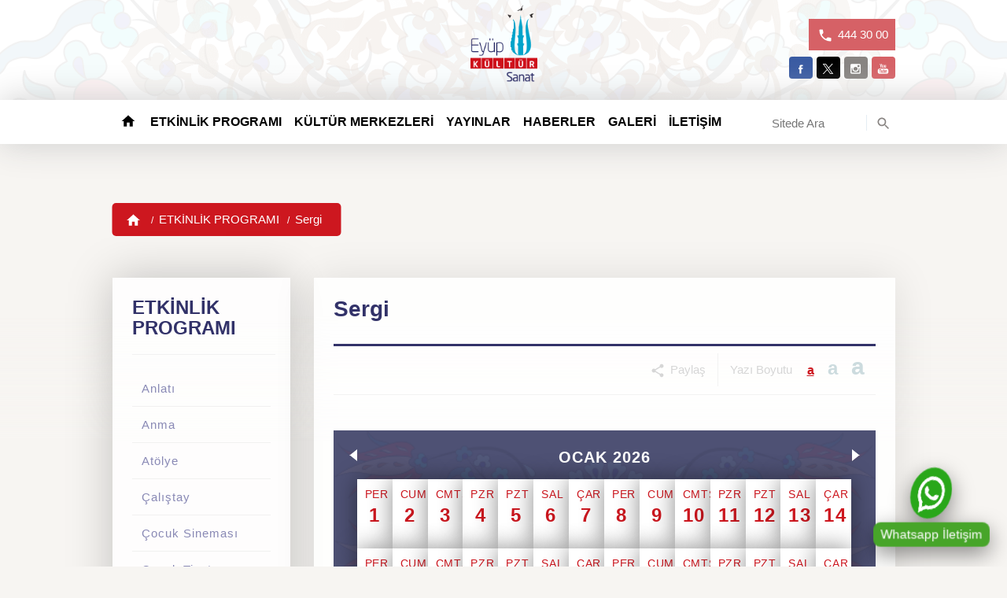

--- FILE ---
content_type: text/html; charset=UTF-8
request_url: https://kultursanat.eyupsultan.bel.tr/tr/eyupkultursanat/eventcalendar/sergi/16
body_size: 13605
content:
<!DOCTYPE html>
<html dir="ltr" lang="tr-TR">
<head>
	<meta http-equiv="content-type" content="text/html; charset=utf-8">
	<meta http-equiv="X-UA-Compatible" content="IE=edge">
    <meta name="viewport" 			content="width=device-width, initial-scale = 1.0">
	<meta name="description" 		content="">
    <meta name="keywords" 			content="">
	<meta name="author" 			content="T.C. Eyüpsultan Belediyesi">
    <meta property="og:title" 		content="Sergi">
    <meta property="og:type" 		content="website">
    <meta property="og:url" 		content="https://kultursanat.eyupsultan.bel.tr/tr/eyupkultursanat/eventcalendar">
    <meta property="og:image" 	  	content="">
    <meta property="og:site_name" 	content="Sergi">
    <meta property="og:title" 		content="Sergi">
    <meta property="og:description" content="">
    <link rel="canonical" href="https://kultursanat.eyupsultan.bel.tr/tr/eyupkultursanat/eventcalendar">
    <meta name="twitter:card" 		content="website">
    <meta name="twitter:url" 		content="https://kultursanat.eyupsultan.bel.tr/tr/eyupkultursanat/eventcalendar">
    <meta name="twitter:title" 		content="Sergi">
    <meta name="twitter:description" content="">
    <meta name="twitter:image" 		content="">
	<link rel="shortcut icon" 		href="/images/eyupkultursanat/favicon.ico" type="image/x-icon">
    <link href="httpa://fonts.googleapis.com/css?family=Oswald:300,400,700&subset=latin-ext" rel="stylesheet">
    <!-- Disable tap highlight on IE -->
    <meta name="msapplication-tap-highlight" content="no">
    <!-- Add to homescreen for Chrome on Android -->
    <meta name="mobile-web-app-capable" content="yes">
    <meta name="application-name" content="Sergi">
    <link rel="icon" sizes="192x192" href="/images/touch/chrome-touch-icon-192x192.png">
    <!-- Add to homescreen for Safari on iOS -->
    <meta name="apple-mobile-web-app-capable" content="yes">
    <meta name="apple-mobile-web-app-status-bar-style" content="#eee3d3">
    <meta name="apple-mobile-web-app-title" content="Sergi">
    <link rel="apple-touch-icon" href="/images/touch/apple-touch-icon.png">
    <!-- Tile icon for Win8 (144x144 + tile color) -->
    <meta name="msapplication-TileImage" content="/images/touch/ms-touch-icon-144x144-precomposed.png">
    <meta name="msapplication-TileColor" content="#00a2c9">
    <!-- Color the status bar on mobile devices -->
    <meta name="theme-color" content="#00a2c9">
    <link href="/css/eyupkultursanat/bootstrap.min.css" rel="stylesheet">
	<link href="/css/eyupkultursanat/eyup-bel-subpages.min.css?eyupsultan" rel="stylesheet">
    <link href="/css/eyupkultursanat/eyup-bel.min.css?eyupsultan" rel="stylesheet">
	<link href="/css/eyupkultursanat/eyup-bel-mobile.min.css?eyupsultan" rel="stylesheet">
    <link href="/webfiles/css/animations.css?v=1" rel="stylesheet">
    <title>Sergi</title>
</head>
<body>
<input type="hidden" name="csrf_test_name" id="_hash" value="7e2c60262c198118e313251cd420a188">
<div id="fb-root"></div>
<script>
//<![CDATA[
  window.fbAsyncInit = function() {
	FB.init({
	  appId      : '1091728087531563',
	  xfbml      : true,
	  version    : 'v2.6'
	});
  };
  (function(d, s, id){
	 var js, fjs = d.getElementsByTagName(s)[0];
	 if (d.getElementById(id)) {return;}
	 js = d.createElement(s); js.id = id;
	 js.src = "//connect.facebook.net/tr_TR/sdk.js";
	 fjs.parentNode.insertBefore(js, fjs);
   }(document, 'script', 'facebook-jssdk'));
//]]>
</script>
<div class="modal fade" tabindex="-1" aria-hidden="true" id="page-popup">
  <div class="modal-dialog" id="page-detail-popup"></div>
</div>
<svg class="hidden" aria-hidden="true" version="1.1">    
    <defs>        
        <!-- Navigation Icons -->        
        <symbol id="ic-arrow-back" viewBox="0 0 24 24">            
            <path d="M0 0h24v24H0z" fill="none"></path>            
            <path d="M20 11H7.83l5.59-5.59L12 4l-8 8 8 8 1.41-1.41L7.83 13H20v-2z"></path>        
        </symbol>        
        <symbol id="ic-arrow-foward" viewBox="0 0 24 24">            
            <path d="M0 0h24v24H0z" fill="none"></path>            
            <path d="M12 4l-1.41 1.41L16.17 11H4v2h12.17l-5.58 5.59L12 20l8-8z"></path>        
        </symbol>        
        <symbol id="ic-arrow-down" viewBox="0 0 24 24">            
            <path d="M0 0h24v24H0V0z" fill="none"></path>            
            <path d="M20 12l-1.41-1.41L13 16.17V4h-2v12.17l-5.58-5.59L4 12l8 8 8-8z"></path>        
        </symbol>        
        <symbol id="ic-caret-down" viewBox="0 0 24 24">            
            <path d="M7 10l5 5 5-5z"></path>            
            <path d="M0 0h24v24H0z" fill="none"></path>        
        </symbol>        
        <symbol id="ic-caret-up" viewBox="0 0 24 24">            
            <path d="M7 14l5-5 5 5z"></path>            
            <path d="M0 0h24v24H0z" fill="none"></path>        
        </symbol>        
        <symbol id="ic-arrow-left" viewBox="0 0 24 24">            
            <path d="M15.41 7.41L14 6l-6 6 6 6 1.41-1.41L10.83 12z"></path>            
            <path d="M0 0h24v24H0z" fill="none"></path>        
        </symbol>        
        <symbol id="ic-arrow-right" viewBox="0 0 24 24">            
            <path d="M10 6L8.59 7.41 13.17 12l-4.58 4.59L10 18l6-6z"></path>            
            <path d="M0 0h24v24H0z" fill="none"></path>        
        </symbol>        
        <symbol id="ic-arrow-up2" viewBox="0 0 24 24">            
            <path d="M12 8l-6 6 1.41 1.41L12 10.83l4.59 4.58L18 14z"></path>            
            <path d="M0 0h24v24H0z" fill="none"></path>        
        </symbol>        
        <symbol id="ic-arrow-down2" viewBox="0 0 24 24">            
            <path d="M16.59 8.59L12 13.17 7.41 8.59 6 10l6 6 6-6z"></path>            
            <path d="M0 0h24v24H0z" fill="none"></path>        
        </symbol>        
        <symbol id="ic-close" viewBox="0 0 24 24">            
            <path d="M19 6.41L17.59 5 12 10.59 6.41 5 5 6.41 10.59 12 5 17.59 6.41 19 12 13.41 17.59 19 19 17.59 13.41 12z"></path>            
            <path d="M0 0h24v24H0z" fill="none"></path>        
        </symbol>        
        <symbol id="ic-menu" viewBox="0 0 24 24">            
            <path d="M0 0h24v24H0z" fill="none"></path>            
            <path d="M3 18h18v-2H3v2zm0-5h18v-2H3v2zm0-7v2h18V6H3z"></path>        
        </symbol>        
        <symbol id="ic-home" viewBox="0 0 24 24">            
            <path d="M10 20v-6h4v6h5v-8h3L12 3 2 12h3v8z"></path>            
            <path d="M0 0h24v24H0z" fill="none"></path>        
        </symbol>        
        <symbol id="ic-search" viewBox="0 0 24 24">            
            <path d="M15.5 14h-.79l-.28-.27C15.41 12.59 16 11.11 16 9.5 16 5.91 13.09 3 9.5 3S3 5.91 3 9.5 5.91 16 9.5 16c1.61 0 3.09-.59 4.23-1.57l.27.28v.79l5 4.99L20.49 19l-4.99-5zm-6 0C7.01 14 5 11.99 5 9.5S7.01 5 9.5 5 14 7.01 14 9.5 11.99 14 9.5 14z"></path>            
            <path d="M0 0h24v24H0z" fill="none"></path>        
        </symbol>        
        <!-- /End Navigation Icons -->        
        <!-- Social Icons -->        
        <symbol id="ic-facebook" viewBox="0 0 56.693 56.693">            
            <path d="M40.43,21.739h-7.645v-5.014c0-1.883,1.248-2.322,2.127-2.322c0.877,0,5.395,0,5.395,0V6.125l-7.43-0.029  c-8.248,0-10.125,6.174-10.125,10.125v5.518h-4.77v8.53h4.77c0,10.947,0,24.137,0,24.137h10.033c0,0,0-13.32,0-24.137h6.77  L40.43,21.739z"></path>        
        </symbol>        
        <symbol id="ic-twitter" viewBox="0 0 1200 1227">
          <path d="M714.163 519.284L1160.89 0H1055.03L667.137 450.887L357.328 0H0L468.492 681.821L0 1226.37H105.866L515.491 750.218L842.672 1226.37H1200L714.137 519.284H714.163ZM569.165 687.828L521.697 619.934L144.011 79.6944H306.615L611.412 515.685L658.88 583.579L1055.08 1150.3H892.476L569.165 687.854V687.828Z"></path>
      </symbol>    
        <symbol id="ic-instagram" viewBox="0 0 28 28">            
            <path d="M4.066.636h19.867c1.887 0 3.43 1.543 3.43 3.43v19.868c0 1.888-1.543 3.43-3.43 3.43H4.066c-1.887 0-3.43-1.542-3.43-3.43V4.066c0-1.887 1.544-3.43 3.43-3.43zm16.04 2.97c-.66 0-1.203.54-1.203 1.202v2.88c0 .662.542 1.203 1.204 1.203h3.02c.663 0 1.204-.54 1.204-1.202v-2.88c0-.662-.54-1.203-1.202-1.203h-3.02zm4.238 8.333H21.99c.224.726.344 1.495.344 2.292 0 4.446-3.72 8.05-8.308 8.05s-8.31-3.604-8.31-8.05c0-.797.122-1.566.344-2.293H3.606v11.29c0 .584.48 1.06 1.062 1.06H23.28c.585 0 1.062-.477 1.062-1.06V11.94h.002zm-10.32-3.2c-2.963 0-5.367 2.33-5.367 5.202 0 2.873 2.404 5.202 5.368 5.202 2.965 0 5.368-2.33 5.368-5.202s-2.403-5.2-5.368-5.2z"></path>        </symbol>        <symbol id="ic-gplus" viewBox="0 0 512 512">            
            <path d="M317.686,229.75c1.752,9.361,2.709,19.162,2.709,29.398C320.395,339.125,266.852,396,186,396c-77.349,0-140-62.651-140-140  s62.651-140,140-140c37.803,0,69.385,13.911,93.627,36.487l-39.469,39.465v-0.09c-14.697-14.001-33.333-21.174-54.158-21.174  c-46.198,0-83.736,39.024-83.736,85.227c0,46.194,37.538,85.312,83.736,85.312c41.913,0,70.436-23.977,76.307-56.875H186V229.75  H317.686z M422.25,238.5v-43.75h-35v43.75H343.5v35h43.75v43.75h35V273.5H466v-35H422.25z"></path>        
        </symbol>        
        <symbol id="ic-youtube" viewBox="0 0 56.693 56.693">        
        	<path d="M46.2,27H10.5C4.9,27,0.3,31.6,0.3,37.3v8.2c0,5.7,4.6,10.3,10.2,10.3h35.6c5.7,0,10.2-4.6,10.2-10.3v-8.2
		C56.4,31.6,51.8,27,46.2,27z M18,33.5h-3.3v16.5h-3.2V33.5H8.2v-2.8H18C18,30.7,18,33.5,18,33.5z M27.4,49.9h-2.8v-1.6
		c-0.5,0.6-1.1,1-1.6,1.3c-0.6,0.3-1.1,0.5-1.6,0.5c-0.7,0-1.1-0.2-1.5-0.6c-0.3-0.4-0.5-1.1-0.5-1.9V35.7h2.8v10.9
		c0,0.3,0.1,0.6,0.2,0.7c0.1,0.2,0.3,0.2,0.6,0.2c0.2,0,0.5-0.1,0.8-0.3c0.3-0.2,0.6-0.5,0.9-0.8V35.7h2.8V49.9z M37.7,47
		c0,1-0.2,1.8-0.7,2.3c-0.4,0.5-1.1,0.8-1.9,0.8c-0.6,0-1.1-0.1-1.5-0.3c-0.4-0.2-0.8-0.5-1.2-1v1.1h-2.9V30.7h2.9v6.2
		c0.4-0.4,0.8-0.8,1.2-1c0.4-0.2,0.9-0.3,1.3-0.3c0.9,0,1.6,0.3,2.1,0.9c0.5,0.6,0.7,1.5,0.7,2.7L37.7,47L37.7,47z M47.5,43.2h-5.4
		v2.7c0,0.7,0.1,1.3,0.3,1.6c0.2,0.3,0.5,0.4,1,0.4c0.5,0,0.8-0.1,1-0.4c0.2-0.2,0.3-0.8,0.3-1.6v-0.6h2.9v0.7
		c0,1.5-0.4,2.6-1.1,3.3c-0.7,0.7-1.8,1.1-3.2,1.1c-1.3,0-2.3-0.4-3-1.2c-0.7-0.8-1.1-1.9-1.1-3.2v-6.4c0-1.2,0.4-2.2,1.2-3
		c0.8-0.8,1.8-1.2,3.1-1.2c1.3,0,2.3,0.4,3,1.1c0.7,0.7,1,1.7,1,3.1V43.2z"/>
			<path d="M43.4,37.8c-0.5,0-0.8,0.1-1,0.4c-0.2,0.2-0.3,0.7-0.3,1.3v1.4h2.5v-1.4c0-0.6-0.1-1-0.3-1.3C44.1,38,43.8,37.8,43.4,37.8z"/>
			<path d="M33.6,37.8c-0.2,0-0.4,0-0.6,0.1c-0.2,0.1-0.4,0.2-0.6,0.4v8.8c0.2,0.2,0.5,0.4,0.7,0.5c0.2,0.1,0.4,0.2,0.7,0.2
		c0.3,0,0.6-0.1,0.8-0.3c0.2-0.2,0.2-0.5,0.2-1v-7.3c0-0.5-0.1-0.8-0.3-1.1C34.2,37.9,33.9,37.8,33.6,37.8z"/>
			<polygon points="15.2,22.1 18.8,22.1 18.8,13.3 23,0.9 19.3,0.9 17.1,9.4 16.9,9.4 14.5,0.9 10.9,0.9 15.2,13.7 	"/>
			<path d="M27.9,22.5c1.5,0,2.6-0.4,3.4-1.1c0.8-0.8,1.2-1.8,1.2-3.1v-8.1c0-1.2-0.4-2.2-1.3-2.9c-0.8-0.8-1.9-1.1-3.3-1.1
		c-1.5,0-2.6,0.4-3.5,1.1c-0.9,0.7-1.3,1.7-1.3,2.9v8.1c0,1.3,0.4,2.4,1.3,3.2C25.3,22.1,26.5,22.5,27.9,22.5z M26.5,9.9
		c0-0.3,0.1-0.6,0.4-0.8c0.2-0.2,0.6-0.3,1-0.3c0.4,0,0.8,0.1,1,0.3c0.3,0.2,0.4,0.5,0.4,0.8v8.5c0,0.4-0.1,0.7-0.4,1
		c-0.3,0.2-0.6,0.4-1,0.4c-0.4,0-0.7-0.1-1-0.4c-0.2-0.2-0.3-0.6-0.3-1L26.5,9.9L26.5,9.9z"/>
			<path d="M37.3,22.3c0.6,0,1.2-0.2,1.9-0.5c0.6-0.3,1.3-0.8,1.8-1.5v1.7h3.2V6.5H41v11.9c-0.3,0.3-0.6,0.6-1,0.8
		c-0.4,0.2-0.7,0.3-0.9,0.3c-0.3,0-0.5-0.1-0.6-0.3c-0.1-0.2-0.2-0.4-0.2-0.8v-12h-3.2v13.1c0,0.9,0.2,1.6,0.6,2.1
		C36.1,22.1,36.6,22.3,37.3,22.3z"/>
        </symbol>
        <symbol id="ic-whatsapp" viewBox="0 0 24 24">   
            <path id="Whatsapp" d="M24,11.7c0,6.5-5.3,11.7-11.8,11.7c-2.1,0-4-0.5-5.7-1.5L0,24l2.1-6.3c-1.1-1.8-1.7-3.8-1.7-6
                C0.4,5.2,5.7,0,12.2,0S24,5.2,24,11.7z M12.2,1.9c-5.5,0-9.9,4.4-9.9,9.8c0,2.2,0.7,4.1,1.9,5.8L3,21.1l3.8-1.2
                c1.6,1,3.4,1.6,5.4,1.6c5.4,0,9.9-4.4,9.9-9.9S17.7,1.9,12.2,1.9z M18.2,14.4c-0.1-0.1-0.3-0.2-0.6-0.3c-0.3-0.1-1.7-0.8-2-0.9
                C15.4,13,15.2,13,15,13.2c-0.2,0.3-0.7,0.9-0.9,1.1c-0.2,0.2-0.3,0.2-0.6,0.1c-0.3-0.1-1.2-0.5-2.3-1.4c-0.9-0.7-1.4-1.7-1.6-2
                c-0.2-0.3,0-0.5,0.1-0.6c0.1-0.1,0.3-0.3,0.4-0.5c0.1-0.2,0.2-0.3,0.3-0.5c0.1-0.2,0.1-0.3,0-0.5c-0.1-0.1-0.6-1.5-0.9-2.1
                C9.2,6.3,9,6.3,8.8,6.3c-0.2,0-0.4,0-0.6,0S7.8,6.4,7.5,6.7c-0.3,0.3-1,1-1,2.4s1,2.8,1.2,3c0.1,0.2,2,3.2,4.9,4.3
                s2.9,0.8,3.5,0.7c0.5-0.1,1.7-0.7,1.9-1.4C18.3,15.1,18.3,14.5,18.2,14.4z"/> 
        </symbol>   
        <!-- /End Social Icons -->        
        <!-- Other Icons -->   
        <symbol id="ic-news" viewBox="0 0 24 24">            
            <rect x="9" y="13" width="5" height="1"/>
            <rect x="9" y="15" width="5" height="1"/>
            <rect x="9" y="17" width="5" height="1"/>
            <rect x="9" y="19" width="5" height="1"/>
            <rect x="15" y="13" width="5" height="1"/>
            <rect x="15" y="15" width="5" height="1"/>
            <rect x="15" y="17" width="5" height="1"/>
            <rect x="15" y="19" width="5" height="1"/>
            <path d="M22.9,3H20V1.1C20,0.5,19.5,0,18.9,0H1.1C0.5,0,0,0.5,0,1.1c0,0,0,19.2,0,19.4C0,22.4,1.6,24,3.5,24C3.7,24,4,24,4,24h16
                c0,0,0.3,0,0.5,0c1.9,0,3.5-1.6,3.5-3.5c0-0.2,0-0.5,0-0.5V4.1C24,3.5,23.5,3,22.9,3z M5,20.7c0,0.6-0.3,1.1-0.8,1.3L4,22.1
                c-0.2,0.1-0.3,0.1-0.5,0.1c-0.8,0-1.5-0.7-1.5-1.5C2,20.4,2,2,2,2h16v1h-1.5H6.1H3.5C3.2,3,3,3.2,3,3.5v17C3,20.8,3.2,21,3.5,21
                S4,20.8,4,20.5V4h1C5,4,5,20.4,5,20.7z M22,20c0,0,0,0.4,0,0.7c0,0.8-0.7,1.3-1.5,1.3c-0.2,0-0.5,0-0.5,0H6.7C6.9,21.5,7,21,7,20.5
                C7,20.3,7,5,7,5h15V20z"/>
            <path d="M20,7H9v5h11V7z M19,11h-9V8h9V11z"/>       
        </symbol>  
        <symbol id="ic-photo" viewBox="0 0 24 24">            
            <path d="M5.6,7.8c0-1-0.8-1.7-1.7-1.7S2.2,6.9,2.2,7.8s0.8,1.7,1.7,1.7S5.6,8.8,5.6,7.8 M1.7,18.7C1.7,18.7,1.6,18.8,1.7,18.7
        l20.7,0.1c0,0,0,0,0,0l-7.1-9.6c0,0-0.8-1.1-1.7,0l-4.4,6l-1.6-2.2c0,0-0.8-1.1-1.7,0L1.7,18.7z M23.1,19.4H0.9V4.6h22.2L23.1,19.4
        L23.1,19.4z M24,19.9V4.1c0-0.3-0.2-0.5-0.5-0.5H0.5C0.2,3.6,0,3.9,0,4.1v15.8c0,0.3,0.2,0.5,0.5,0.5h23.1
        C23.8,20.4,24,20.1,24,19.9"/>        
        </symbol>   
        <symbol id="ic-video" viewBox="0 0 24 24">            
            <path d="M23.5,18.8h-23c-0.3,0-0.5-0.2-0.5-0.5V3.6c0-0.3,0.2-0.5,0.5-0.5h23c0.3,0,0.5,0.2,0.5,0.5v14.6
    C24.1,18.6,23.8,18.8,23.5,18.8z M23,4.2H1v13.6h22V4.2z M10.5,7.8c0.1,0,0.2,0,0.3,0.1l4.1,2.5c0.2,0.1,0.3,0.3,0.3,0.5
    c0,0.2-0.1,0.3-0.2,0.4L10.8,14c-0.1,0.1-0.2,0.1-0.3,0.1c-0.3,0-0.5-0.2-0.5-0.5V8.3C9.9,8,10.2,7.8,10.5,7.8z M7.3,19.8h9.4
    c0.3,0,0.5,0.2,0.5,0.5c0,0.3-0.2,0.5-0.5,0.5H7.3c-0.3,0-0.5-0.2-0.5-0.5C6.8,20.1,7,19.8,7.3,19.8z"/>      
        </symbol>   
        <symbol id="ic-call" viewBox="0 0 24 24">            
            <path d="M0 0h24v24H0z" fill="none"></path>            
            <path d="M6.62 10.79c1.44 2.83 3.76 5.14 6.59 6.59l2.2-2.2c.27-.27.67-.36 1.02-.24 1.12.37 2.33.57 3.57.57.55 0 1 .45 1 1V20c0 .55-.45 1-1 1-9.39 0-17-7.61-17-17 0-.55.45-1 1-1h3.5c.55 0 1 .45 1 1 0 1.25.2 2.45.57 3.57.11.35.03.74-.25 1.02l-2.2 2.2z"></path>        
        </symbol>        
        <symbol id="ic-message" viewBox="0 0 24 24">            
            <path d="M20 2H4c-1.1 0-1.99.9-1.99 2L2 22l4-4h14c1.1 0 2-.9 2-2V4c0-1.1-.9-2-2-2zM6 9h12v2H6V9zm8 5H6v-2h8v2zm4-6H6V6h12v2z"></path>       
            <path d="M0 0h24v24H0z" fill="none"></path>        
        </symbol>        
        <symbol id="ic-calendar" viewBox="0 0 24 24">            
            <path d="M0 0h24v24H0z" fill="none"></path>            
            <path d="M19 3h-1V1h-2v2H8V1H6v2H5c-1.11 0-1.99.9-1.99 2L3 19c0 1.1.89 2 2 2h14c1.1 0 2-.9 2-2V5c0-1.1-.9-2-2-2zm0 16H5V8h14v11zM7 10h5v5H7z"></path>        
        </symbol>        
        <symbol id="ic-done" viewBox="0 0 24 24">            
            <path d="M0 0h24v24H0z" fill="none"></path>            
            <path d="M9 16.2L4.8 12l-1.4 1.4L9 19 21 7l-1.4-1.4L9 16.2z"></path>        
        </symbol>        
        <symbol id="ic-date" viewBox="0 0 24 24">            
            <path d="M11.99 2C6.47 2 2 6.48 2 12s4.47 10 9.99 10C17.52 22 22 17.52 22 12S17.52 2 11.99 2zM12 20c-4.42 0-8-3.58-8-8s3.58-8 8-8 8 3.58 8 8-3.58 8-8 8z"></path>            
            <path d="M0 0h24v24H0z" fill="none"></path>            
            <path d="M12.5 7H11v6l5.25 3.15.75-1.23-4.5-2.67z"></path>        
        </symbol>        
        <symbol id="ic-share" viewBox="0 0 24 24">            
            <path d="M18 16.08c-.76 0-1.44.3-1.96.77L8.91 12.7c.05-.23.09-.46.09-.7s-.04-.47-.09-.7l7.05-4.11c.54.5 1.25.81 2.04.81 1.66 0 3-1.34 3-3s-1.34-3-3-3-3 1.34-3 3c0 .24.04.47.09.7L8.04 9.81C7.5 9.31 6.79 9 6 9c-1.66 0-3 1.34-3 3s1.34 3 3 3c.79 0 1.5-.31 2.04-.81l7.12 4.16c-.05.21-.08.43-.08.65 0 1.61 1.31 2.92 2.92 2.92 1.61 0 2.92-1.31 2.92-2.92s-1.31-2.92-2.92-2.92z"></path>        
        </symbol>        
        <symbol id="ic-link" viewBox="0 0 24 24">            
            <path d="M3.9 12c0-1.71 1.39-3.1 3.1-3.1h4V7H7c-2.76 0-5 2.24-5 5s2.24 5 5 5h4v-1.9H7c-1.71 0-3.1-1.39-3.1-3.1zM8 13h8v-2H8v2zm9-6h-4v1.9h4c1.71 0 3.1 1.39 3.1 3.1s-1.39 3.1-3.1 3.1h-4V17h4c2.76 0 5-2.24 5-5s-2.24-5-5-5z"></path>        
        </symbol>        
        <symbol id="ic-views" viewBox="0 0 24 24">            
            <path d="M12 4.5C7 4.5 2.73 7.61 1 12c1.73 4.39 6 7.5 11 7.5s9.27-3.11 11-7.5c-1.73-4.39-6-7.5-11-7.5zM12 17c-2.76 0-5-2.24-5-5s2.24-5 5-5 5 2.24 5 5-2.24 5-5 5zm0-8c-1.66 0-3 1.34-3 3s1.34 3 3 3 3-1.34 3-3-1.34-3-3-3z"></path>        
        </symbol>        
        <symbol id="ic-print" viewBox="0 0 24 24">            
            <path d="M19 8H5c-1.66 0-3 1.34-3 3v6h4v4h12v-4h4v-6c0-1.66-1.34-3-3-3zm-3 11H8v-5h8v5zm3-7c-.55 0-1-.45-1-1s.45-1 1-1 1 .45 1 1-.45 1-1 1zm-1-9H6v4h12V3z"></path>        
        </symbol>        
        <symbol id="ic-document" viewBox="0 0 24 24">            
            <path d="M14 2H6c-1.1 0-1.99.9-1.99 2L4 20c0 1.1.89 2 1.99 2H18c1.1 0 2-.9 2-2V8l-6-6zm2 16H8v-2h8v2zm0-4H8v-2h8v2zm-3-5V3.5L18.5 9H13z"></path>        
        </symbol>        
        <symbol id="ic-announcement" viewBox="0 0 24 24">            
            <path d="M20 2H4c-1.1 0-1.99.9-1.99 2L2 22l4-4h14c1.1 0 2-.9 2-2V4c0-1.1-.9-2-2-2zm-7 9h-2V5h2v6zm0 4h-2v-2h2v2z"></path>        
        </symbol>        
        <symbol id="ic-report" viewBox="0 0 24 24">            
            <path d="M19 3h-4.18C14.4 1.84 13.3 1 12 1c-1.3 0-2.4.84-2.82 2H5c-1.1 0-2 .9-2 2v14c0 1.1.9 2 2 2h14c1.1 0 2-.9 2-2V5c0-1.1-.9-2-2-2zm-7 0c.55 0 1 .45 1 1s-.45 1-1 1-1-.45-1-1 .45-1 1-1zm2 14H7v-2h7v2zm3-4H7v-2h10v2zm0-4H7V7h10v2z"></path>        
        </symbol>        
        <symbol id="ic-assignment" viewBox="0 0 24 24">            
            <path d="M19 3h-4.18C14.4 1.84 13.3 1 12 1c-1.3 0-2.4.84-2.82 2H5c-1.1 0-2 .9-2 2v14c0 1.1.9 2 2 2h14c1.1 0 2-.9 2-2V5c0-1.1-.9-2-2-2zm-7 0c.55 0 1 .45 1 1s-.45 1-1 1-1-.45-1-1 .45-1 1-1zm0 4c1.66 0 3 1.34 3 3s-1.34 3-3 3-3-1.34-3-3 1.34-3 3-3zm6 12H6v-1.4c0-2 4-3.1 6-3.1s6 1.1 6 3.1V19z"></path>        
        </symbol>        
        <symbol id="ic-zoom-in" viewBox="0 0 24 24">            
            <path d="M15.5 14h-.79l-.28-.27C15.41 12.59 16 11.11 16 9.5 16 5.91 13.09 3 9.5 3S3 5.91 3 9.5 5.91 16 9.5 16c1.61 0 3.09-.59 4.23-1.57l.27.28v.79l5 4.99L20.49 19l-4.99-5zm-6 0C7.01 14 5 11.99 5 9.5S7.01 5 9.5 5 14 7.01 14 9.5 11.99 14 9.5 14zm2.5-4h-2v2H9v-2H7V9h2V7h1v2h2v1z"></path>        
        </symbol>        
        <symbol id="ic-play" viewBox="0 0 24 24">            
            <path d="M8 5v14l11-7z"></path>        
        </symbol>        
        <symbol id="ic-location" viewBox="0 0 24 24">            
            <path d="M12 2C8.13 2 5 5.13 5 9c0 5.25 7 13 7 13s7-7.75 7-13c0-3.87-3.13-7-7-7zm0 9.5c-1.38 0-2.5-1.12-2.5-2.5s1.12-2.5 2.5-2.5 2.5 1.12 2.5 2.5-1.12 2.5-2.5 2.5z"></path>        
        </symbol>
        <symbol id="ic-pdf" viewBox="0 0 24 24">
            <g>
                <path class="st0" d="M4.1,7.5h2.3c0.5,0,0.9,0.1,1.1,0.3C7.8,8,8,8.3,8,8.7c0,0.4-0.1,0.7-0.4,0.9C7.3,9.8,6.9,10,6.3,10H5.5v1.5 H4.1V7.5z M5.5,9.2h0.3c0.3,0,0.5,0,0.6-0.1C6.5,9,6.6,8.8,6.6,8.7c0-0.1,0-0.2-0.1-0.3C6.4,8.3,6.2,8.3,5.9,8.3H5.5V9.2z"></path><path class="st0" d="M8.7,7.5h2.1c0.4,0,0.7,0,1,0.1C12,7.7,12.2,7.9,12.4,8c0.2,0.2,0.3,0.4,0.4,0.6c0.1,0.2,0.1,0.5,0.1,0.8 c0,0.4-0.1,0.7-0.2,1c-0.1,0.2-0.3,0.4-0.5,0.6c-0.2,0.2-0.4,0.3-0.6,0.3c-0.3,0.1-0.6,0.1-0.8,0.1H8.7V7.5z M10.1,8.4v2.2h0.3 c0.3,0,0.5,0,0.6-0.1c0.1-0.1,0.2-0.2,0.3-0.3c0.1-0.1,0.1-0.4,0.1-0.7c0-0.4-0.1-0.7-0.2-0.9c-0.2-0.2-0.4-0.2-0.8-0.2H10.1z"></path><path class="st0" d="M13.6,7.5H17v0.8h-2V9h1.7v0.8H15v1.6h-1.4V7.5z"></path>
            </g>
            <g>
                <polygon class="st0" points="14.2,22.8 4,22.8 4,13.8 5.6,13.8 5.6,21.2 13.5,21.2 18.4,16.1 18.4,5.3 4,5.3 4,3.7 20,3.7 20,16.8"></polygon>
            </g>
            <g>
                <polygon class="st0" points="12.4,19.2 10.8,19.2 10.8,14.1 15.9,14.1 15.9,15.7 12.4,15.7"></polygon>
            </g>
        </symbol>
        <symbol id="ic-ticket" viewBox="0 0 24 24">
 <path d="M10.3,7.3l3.4,3.4l-6.2,6.2l-3.4-3.4L10.3,7.3z M8,17.8l6.7-6.7c0.2-0.2,0.2-0.3,0.2-0.5s-0.1-0.4-0.2-0.5l-3.9-3.9
	c-0.2-0.2-0.3-0.2-0.5-0.2c-0.2,0-0.4,0.1-0.5,0.2L3.2,13c-0.2,0.2-0.2,0.3-0.2,0.5s0.1,0.4,0.2,0.5l3.9,3.9
	c0.2,0.2,0.3,0.2,0.5,0.2S7.9,18,8,17.8z M17.6,11l-9.8,9.9c-0.3,0.2-0.6,0.4-1,0.4s-0.7-0.2-1-0.4l-1.4-1.4
	c0.4-0.4,0.6-0.9,0.6-1.5c0-0.6-0.2-1.1-0.6-1.5S3.5,15.9,3,15.9s-1.1,0.2-1.5,0.6l-1.4-1.4c-0.2-0.3-0.4-0.6-0.4-1s0.2-0.7,0.4-1
	L10,3.4C10.2,3.2,10.6,3,11,3s0.7,0.2,1,0.4l1.4,1.4c-0.4,0.4-0.6,0.9-0.6,1.5s0.2,1.1,0.6,1.5c0.4,0.4,0.9,0.6,1.5,0.6
	c0.6,0,1.1-0.2,1.5-0.6L17.6,9c0.2,0.2,0.4,0.6,0.4,1C18,10.4,17.8,10.7,17.6,11z"/>
      </symbol>     
        <!-- /End Other Icons -->    
    </defs>
</svg><!-- Page Wrapper -->
<div class="page-wrapper">
<!-- Site Header -->
<header class="page-header" id="master-header" data-mobile-header="false">
    <div class="header-top" style="background-image:url(/images/eyupkultursanat/header-bg.png)">
        <div class="container">
                
            <nav class="contact-links"></nav>
            <!-- /End Contact Links -->
            <div class="logo">
                <a href="https://kultursanat.eyupsultan.bel.tr/tr" class="page-logo" aria-label="T.C. Eyüpsultan Belediyesi - Kültür Sanat"></a>
            </div>
                        <!-- Social Links -->
            <nav class="social-links">
                                <a href="https://www.facebook.com/eyupkultursanat" target="_blank" class="facebook" aria-label="facebook"> <svg class="icon"> <use xlink:href="#ic-facebook"></use> </svg> </a>
                                                <a href="https://x.com/eyupkultursanat" target="_blank" class="twitter" aria-label="twitter"> <svg class="icon"> <use xlink:href="#ic-twitter"></use> </svg> </a>
                                                <a href="https://www.instagram.com/eyupkultursanat/" target="_blank" class="instagram" aria-label="instagram"> <svg class="icon"> <use xlink:href="#ic-instagram"></use> </svg> </a>
                                                <a href="https://www.youtube.com/channel/UCTuRTF8XfzSbYGJ2g2yp_Ww" target="_blank" class="youtube" aria-label="youtube"> <svg class="icon"> <use xlink:href="#ic-youtube"></use> </svg> </a>
                                            </nav>
            <a class="call-center" href="#">
                <svg class="icon"> <use xlink:href="#ic-call"></use> </svg>
                444 30 00                  
            </a>
       
        </div>
    </div>
    <div class="menu-wrap">
        <div class="container">
            <!-- Mobile Menu Trigger -->
            <div class="taptap-menu-button-wrapper mobile-trigger taptap-left">
                <div class="taptap-menu-button">
                    <div class="taptap-menu-button-middle"></div>
                </div>
            </div>
            <!-- /End Mobile Menu Trigger -->
            <!-- Main Menu -->
            <div class="main-menu">
                <div class="left-links">
                    <a href="https://kultursanat.eyupsultan.bel.tr/tr" title="ANASAYFA">
                        <svg class="icon">
                            <use xlink:href="#ic-home"></use>
                        </svg>
                    </a>
                    <a href='https://kultursanat.eyupsultan.bel.tr/tr/eyupkultursanat/eventcalendar' target='_self' title='ETKİNLİK PROGRAMI'>ETKİNLİK PROGRAMI</a><a href='https://kultursanat.eyupsultan.bel.tr/tr/eyupkultursanat/pages/kultur-merkezleri/607' target='_self' title='KÜLTÜR MERKEZLERİ'>KÜLTÜR MERKEZLERİ</a><a href='https://kultursanat.eyupsultan.bel.tr/tr/eyupkultursanat/yayinlar' target='_self' title='YAYINLAR'>YAYINLAR</a><a href='https://kultursanat.eyupsultan.bel.tr/tr/eyupkultursanat/news' target='_self' title='HABERLER'>HABERLER</a><a href='https://kultursanat.eyupsultan.bel.tr/tr/eyupkultursanat/foto' target='_self' title='GALERİ'>GALERİ</a><a href='https://kultursanat.eyupsultan.bel.tr/tr/eyupkultursanat/pages/iletisim/603' target='_self' title='İLETİŞİM'>İLETİŞİM</a>                </div>
                <div class="right-links col-sm-5"></div></div>
            <!-- /End Main Menu -->
            <!-- Search Box -->
            <div class="search-wrap col-sm-2 pull-right">
                <div class="search-box" role="search">
                    <form action="https://kultursanat.eyupsultan.bel.tr/tr/eyupkultursanat/search" id="search-box-form" method="get" accept-charset="utf-8">
                        <input type="search" name="s" value="" id="s" maxlength="50" autocomplete="off" required="required" aria-label="search" placeholder="Sitede Ara" >
                        <button type="submit" id="search-btn" aria-label="search-button">
                            <svg class="icon"> <use xlink:href="#ic-search"></use> </svg>
                            <span class="loader"></span>
                        </button>
                    </form>                </div>
            </div>
            <!-- /End Search Box -->
            <!-- Search Trigger -->
            <div class="taptap-menu-button-wrapper search-trigger taptap-right">
                <svg class="icon"> <use xlink:href="#ic-search"></use> </svg>
            </div>
            <!-- /End Search Trigger -->
        </div>
    </div>
    
</header>
<!-- /End Site Header -->
<div class="page-background" id="background-slider" data-timer="8000">
    <div  class="fadeIn"></div>
</div><!-- Sub Page Content -->
    <div class="page-content " id="subpage-content">
        <div class="container">
            <div class="row">
                <!-- Breadcrumbs -->
                <nav class="breadcrumbs">
                    <div class="center">
                        <a href="https://kultursanat.eyupsultan.bel.tr/tr" title="Anasayfa"> <svg class="icon"> <use xlink:href="#ic-home"></use> </svg> </a>
                        <a href="https://kultursanat.eyupsultan.bel.tr/tr/eyupkultursanat/eventcalendar">ETKİNLİK PROGRAMI</a><a href="https://kultursanat.eyupsultan.bel.tr/tr/eyupkultursanat/eventcalendar/sergi/16">Sergi</a>                    </div>
                </nav>
                <!-- /End Breadcrumbs -->
                                
                <!-- Left Side -->
                <div class="left-column col-md-3">
                     <div class="content-box"><h2 class="side-content-title">ETKİNLİK PROGRAMI</h2><nav class='side-menu'><a  href='https://kultursanat.eyupsultan.bel.tr/tr/eyupkultursanat/eventcalendar/anlati/14' title='Anlatı'>Anlatı</a><a  href='https://kultursanat.eyupsultan.bel.tr/tr/eyupkultursanat/eventcalendar/anma/31' title='Anma'>Anma</a><a  href='https://kultursanat.eyupsultan.bel.tr/tr/eyupkultursanat/eventcalendar/atolye/5' title='Atölye'>Atölye</a><a  href='https://kultursanat.eyupsultan.bel.tr/tr/eyupkultursanat/eventcalendar/calistay/37' title='Çalıştay'>Çalıştay</a><a  href='https://kultursanat.eyupsultan.bel.tr/tr/eyupkultursanat/eventcalendar/cocuk-sinemasi/8' title='Çocuk Sineması'>Çocuk Sineması</a><a  href='https://kultursanat.eyupsultan.bel.tr/tr/eyupkultursanat/eventcalendar/cocuk-tiyatrosu/13' title='Çocuk Tiyatrosu'>Çocuk Tiyatrosu</a><a  href='https://kultursanat.eyupsultan.bel.tr/tr/eyupkultursanat/eventcalendar/diger/20' title='Diğer'>Diğer</a><a  href='https://kultursanat.eyupsultan.bel.tr/tr/eyupkultursanat/eventcalendar/dinleti/11' title='Dinleti'>Dinleti</a><a  href='https://kultursanat.eyupsultan.bel.tr/tr/eyupkultursanat/eventcalendar/egitim/18' title='Eğitim'>Eğitim</a><a  href='https://kultursanat.eyupsultan.bel.tr/tr/eyupkultursanat/eventcalendar/eysam-sohbetleri/26' title='EYSAM Sohbetleri'>EYSAM Sohbetleri</a><a  href='https://kultursanat.eyupsultan.bel.tr/tr/eyupkultursanat/eventcalendar/festival/24' title='Festival'>Festival</a><a  href='https://kultursanat.eyupsultan.bel.tr/tr/eyupkultursanat/eventcalendar/fotografcilik/36' title='Fotoğrafçılık'>Fotoğrafçılık</a><a  href='https://kultursanat.eyupsultan.bel.tr/tr/eyupkultursanat/eventcalendar/fuar/23' title='FUAR'>FUAR</a><a  href='https://kultursanat.eyupsultan.bel.tr/tr/eyupkultursanat/eventcalendar/gezi/28' title='Gezi'>Gezi</a><a  href='https://kultursanat.eyupsultan.bel.tr/tr/eyupkultursanat/eventcalendar/golge-oyunu/12' title='Gölge Oyunu'>Gölge Oyunu</a><a  href='https://kultursanat.eyupsultan.bel.tr/tr/eyupkultursanat/eventcalendar/gosteri/22' title='Gösteri'>Gösteri</a><a  href='https://kultursanat.eyupsultan.bel.tr/tr/eyupkultursanat/eventcalendar/konferans/15' title='Konferans'>Konferans</a><a  href='https://kultursanat.eyupsultan.bel.tr/tr/eyupkultursanat/eventcalendar/konser/6' title='Konser'>Konser</a><a  href='https://kultursanat.eyupsultan.bel.tr/tr/eyupkultursanat/eventcalendar/musiki-meski/30' title='Musiki Meşki'>Musiki Meşki</a><a  href='https://kultursanat.eyupsultan.bel.tr/tr/eyupkultursanat/eventcalendar/muzayede/29' title='Müzayede'>Müzayede</a><a  href='https://kultursanat.eyupsultan.bel.tr/tr/eyupkultursanat/eventcalendar/ozel-etkinlik/7' title='Özel Etkinlik'>Özel Etkinlik</a><a  href='https://kultursanat.eyupsultan.bel.tr/tr/eyupkultursanat/eventcalendar/panel/19' title='Panel'>Panel</a><a  href='https://kultursanat.eyupsultan.bel.tr/tr/eyupkultursanat/eventcalendar/ramazan-etkinlikleri/10' title='Ramazan Etkinlikleri'>Ramazan Etkinlikleri</a><a  href='https://kultursanat.eyupsultan.bel.tr/tr/eyupkultursanat/eventcalendar/seminer/2' title='Seminer'>Seminer</a><a  href='https://kultursanat.eyupsultan.bel.tr/tr/eyupkultursanat/eventcalendar/seminer-gezi/25' title='Seminer-Gezi'>Seminer-Gezi</a><a  href='https://kultursanat.eyupsultan.bel.tr/tr/eyupkultursanat/eventcalendar/sempozyum/17' title='Sempozyum'>Sempozyum</a><a class='active' href='https://kultursanat.eyupsultan.bel.tr/tr/eyupkultursanat/eventcalendar/sergi/16' title='Sergi'>Sergi</a><a  href='https://kultursanat.eyupsultan.bel.tr/tr/eyupkultursanat/eventcalendar/sinema/1' title='Sinema'>Sinema</a><a  href='https://kultursanat.eyupsultan.bel.tr/tr/eyupkultursanat/eventcalendar/sohbet/32' title='SOHBET'>SOHBET</a><a  href='https://kultursanat.eyupsultan.bel.tr/tr/eyupkultursanat/eventcalendar/soylesi/3' title='Söyleşi'>Söyleşi</a><a  href='https://kultursanat.eyupsultan.bel.tr/tr/eyupkultursanat/eventcalendar/tiyatral-soylesi/21' title='Tiyatral Söyleşi'>Tiyatral Söyleşi</a><a  href='https://kultursanat.eyupsultan.bel.tr/tr/eyupkultursanat/eventcalendar/tiyatro/4' title='Tiyatro'>Tiyatro</a><a  href='https://kultursanat.eyupsultan.bel.tr/tr/eyupkultursanat/eventcalendar/yaz-etkinlikleri/33' title='Yaz Etkinlikleri'>Yaz Etkinlikleri</a></nav></div>
                </div>
            <!-- /End Left Side -->
            <!-- Middle Content -->
            <div class="middle-column col-md-9">
                <div class="content-box">
                    <!-- Page Header -->
                    <div class="page-header">
                        <div class="page-title">
                            <h1>Sergi</h1>
                        </div>
                        <div class="page-meta">
                                                        <!--div class="contrast text-setting"><p>Okuma Modu</p>
                                <div class="custom-switch" id="undefined">
                                    <input type="checkbox" class="custom-switch" id="custom-switch-0">
                                    <label for="custom-switch-0"></label>
                                </div>
                            </div-->
                            <div class="text-setting">
                                <p>Yazı Boyutu</p>
                                <div class="pull-right">
                                    <span id="small" class="selected">a</span>
                                    <span id="medium">a</span>
                                    <span id="large">a</span>
                                </div>
                            </div>
                            <div class="share social-share">
                                <a href="https://kultursanat.eyupsultan.bel.tr/tr/eyupkultursanat/eventcalendar" title="Paylaş">
                                    <svg class="icon"> <use xlink:href="#ic-share"></use> </svg> Paylaş                                </a>
                            </div>
                             
                        </div>
                    </div>
                    <!-- /End Page Header -->
                    <!-- Page Content -->
                    <div class="page-content sub-content">
                    	                        <div id="calendar">
                            <div class="calendar">
                                <div class="header">
                                    <h1 id="calendar-Date"> 2026</h1>
                                    <a class="left" title="" style="cursor:pointer" onclick="calendarCall('p');">
                                        <i class="ion-ios-arrow-back"></i>
                                    </a>
                                    <a class="right" title="" style="cursor:pointer" onclick="calendarCall('n');">
                                        <i class="ion-ios-arrow-forward"></i>
                                    </a>
                                </div>
                                <div id="ajandaDetay"><input name="tarih" id="tarih" type="hidden" value=""></div>
                            </div>
                        </div>
                        <div id="liste-etkinlikler"></div>
                                                                    </div>
                    <!-- /End Page Content -->
                    <!-- Page Footer -->
                    <div class="page-footer">
                                               
                        <div class="post-nav"></div>
                    </div>
                    <!-- /EndPage Footer -->
                </div>
            </div>
            <!-- /End Middle Content -->
            
        </div>
    </div>
</div>
<!-- /End Sub Page Content -->   <footer class="page-footer">
        <!-- Footer Body -->
        <div class="footer-body">
            <div class="container">
                <div class="pull-left">
                    <!-- Logo -->
                    <a href="https://kultursanat.eyupsultan.bel.tr/tr" class="page-logo" aria-label="T.C. Eyüpsultan Belediyesi - Kültür Sanat"> </a>
                    <!-- /End Logo -->
                </div>
                <!-- Footer Links -->
                <nav class="footer-links">
					<div class="footer-menu"><a href='https://kultursanat.eyupsultan.bel.tr/tr/eyupkultursanat/eventcalendar' target='_self' title='ETKİNLİK PROGRAMI'>ETKİNLİK PROGRAMI</a><a href='https://kultursanat.eyupsultan.bel.tr/tr/eyupkultursanat/pages/kultur-merkezleri/607' target='_self' title='KÜLTÜR MERKEZLERİ'>KÜLTÜR MERKEZLERİ</a><a href='https://kultursanat.eyupsultan.bel.tr/tr/eyupkultursanat/yayinlar' target='_self' title='YAYINLAR'>YAYINLAR</a><a href='https://kultursanat.eyupsultan.bel.tr/tr/eyupkultursanat/news' target='_self' title='HABERLER'>HABERLER</a><a href='https://kultursanat.eyupsultan.bel.tr/tr/eyupkultursanat/foto' target='_self' title='GALERİ'>GALERİ</a><a href='https://kultursanat.eyupsultan.bel.tr/tr/eyupkultursanat/pages/iletisim/603' target='_self' title='İLETİŞİM'>İLETİŞİM</a></div>
                    <div class="footer-sosyal">
                        <a class="call-center" href="#">
                            <svg class="icon"> <use xlink:href="#ic-call"></use> </svg>
                            444 30 00                   
                        </a>
                                                <!-- Social Links -->
                        <nav class="social-links">
                        	                            <a href="https://www.facebook.com/eyupkultursanat" target="_blank" class="facebook" aria-label="facebook"> 
                                <svg class="icon"> <use xlink:href="#ic-facebook"></use> </svg> 
                            </a>
                                                                                    <a href="https://x.com/eyupkultursanat" target="_blank" class="twitter" aria-label="twitter"> 
                                <svg class="icon"> <use xlink:href="#ic-twitter"></use> </svg> 
                            </a>
                                                                                    <a href="https://www.instagram.com/eyupkultursanat/" target="_blank" class="instagram" aria-label="instagram"> 
                                <svg class="icon"> <use xlink:href="#ic-instagram"></use> </svg> 
                            </a>
                                                                                    <a href="https://www.youtube.com/channel/UCTuRTF8XfzSbYGJ2g2yp_Ww" target="_blank" class="youtube" aria-label="youtube"> 
                                <svg class="icon"> <use xlink:href="#ic-youtube"></use> </svg> 
                            </a>
                                                                                </nav>
                        <!-- /End Social Links -->
                     </div>
                </nav>
                <!-- /End Footer Links -->
                <div class="eyup-logo">
                    <a href="https://www.eyupsultan.bel.tr/tr" target="_blank"><img src="/images/logo.png" alt=""></a>
                </div>
            </div>
        </div>
        <!-- /End Footer Body -->
        <nav class="other-sites-links" id="sticky-sidebar"></nav>
        <!-- Footer Bottom -->
        <div class="footer-bottom">
            <div class="container">
                <span class="copyright">T.C. Eyüpsultan Belediyesi © 2026</span>
                <nav class="authors-links"><a target="_blank" href="https://www.beyaz.net/"><img title="beyaz.net, bilisim, network, web uygulamalari" alt="beyaz.net, bilisim, network, web uygulamalari" src="/images/beyaznet_logo.png" style="margin-left: 10px"></a></nav>
            </div>
        </div>
        <!-- /End Footer Bottom -->
    </footer>
    <!-- /End Footer -->
        <a href="https://api.whatsapp.com/send/?phone=905369063030&amp;text&amp;type=phone_number&amp;app_absent=0" target="_blank" class="wapp-button">
		<div class="wapp-img">
			<img class="front" src="/images/whatsapp.png" alt="Whatsapp" title="Whatsapp">
		</div>
		<div class="wapp-text">Whatsapp İletişim</div>
	</a>
        <div class="overlay" id="overlay"></div>
    <div class="overlay" id="overlay-quick"></div>
</div>
<script src="/js/eyupkultursanat/jquery.min.js"></script>
<script src="/js/eyupkultursanat/bootstrap.min.js"></script>
<script>
	$(document).ready(function() {
	    /**
	     * Tıklama tetiği.
	     * Farklı telefon girmek istendiğinde,
	     * ilgili bölümleri açar, ilgisiz bölümleri kapatır.
	     *
	     * @author Ömer Eral <omerol@live.com>
	     */
		$('#_farkli_telefon_').click(function() {
			if ($(this).is(':checked')) {
				$('#k_telefon').val('');
				$('#div_telefon').css('display', 'block');
				$('#lbl_telefon').css('display', 'none');
			} else {
				$('#k_telefon').val($('#lbl_telefon').html());
				$('#div_telefon').css('display', 'none');
				$('#lbl_telefon').css('display', 'block');
			}
		})
	})

    /**
     * TCKN ve doğum yılı ile AJAX istek yapar.
     *
     * @author Ömer Eral <omerol@live.com>
     * @param DOM e - event
     */
	function bilgiDogrula(e)
	{
	    // csrf_hash = $('input[name="csrf_test_name"]').val();
	    csrf_hash = $('#zaten_hash').val();
	    k_etkinlik_id = $('input[name="kayitlirezervasyon[etkinlik_id]"]').val();
	    k_tckn = $('#k_tckn').val();
	    k_dogum_yili = $('#k_dogum_yili').val();
	    if (k_tckn.trim() && k_dogum_yili.trim()) {
	    	$.ajax({
	    		method: 'POST',
	    		url: 'https://kultursanat.eyupsultan.bel.tr/rezervasyon/ajx_bilgi_dogrula',
	    		data: { csrf_test_name: csrf_hash, k_tckn: k_tckn, k_dogum_yili: k_dogum_yili, k_etkinlik_id: k_etkinlik_id },
	    		dataType: 'JSON',
	    		success: function(data) {
	    			$('input[name="csrf_test_name"]').val(data.hash);
	    			$('#ilk_hash').val(data.hash);
	    			$('#zaten_hash').val(data.hash);
                    $('#iptal_hash').val(data.hash);
	    			if (data.dogru == 1) {
	    				$('#k_telefon').val(data.k_telefon);
	    				$('#lbl_telefon').html(data.k_telefon);
	    				$('#_telefon_').css('display', 'block');
	    				$('#_kaydet_').css('display', 'block');
	    			} else {
	    				$('#lbl_telefon').html('');
	    				$('#_telefon_').css('display', 'none');
	    				$('#_kaydet_').css('display', 'none');
	    				alert(data.mesaj);
	    			}
	    		},
	    		error: function(xhr, options, error) {
	    			// CSRF için sayfa yenileme.
	    			if (xhr.status == 403) {
	    				location.reload();
	    			}
	    		}
	    	});
	    } else {
	    	alert('TCKN ve Doğum yılınızı girmelisiniz.')
	    }
	}

    /**
     * Etkinlik ID ve rezervasyon kodu ile AJAX istek yapar.
     *
     * @author Ömer Eral <omerol@live.com>
     * @param DOM e - event
     */
    function rezervasyonDogrula(e)
    {
        csrf_hash = $('#iptal_hash').val();
        r_etkinlik_id = $('input[name="rezervasyoniptal[etkinlik_id]"]').val();
        r_etkinlik_kodu = $('input[name="rezervasyoniptal[etkinlik_kodu]"]').val();
        $.ajax({
            method: 'POST',
            url: 'https://kultursanat.eyupsultan.bel.tr/rezervasyon/ajx_rezervasyon_dogrula',
            data: { csrf_test_name: csrf_hash, r_etkinlik_id: r_etkinlik_id, r_etkinlik_kodu: r_etkinlik_kodu },
            dataType: 'JSON',
            success: function(data) {
                $('input[name="csrf_test_name"]').val(data.hash);
                $('#ilk_hash').val(data.hash);
                $('#zaten_hash').val(data.hash);
                $('#iptal_hash').val(data.hash);
                if (data.dogru == 1) {
                    $('#onay_kodu').css('display', 'block');
                    $('#_iptal_').css('display', 'block');
                    $('#_bul_').css('display', 'none');
                } else {
                    $('#onay_kodu').css('display', 'none');
                    $('#_iptal_').css('display', 'none');
                    $('#_bul_').css('display', 'block');
                    alert(data.mesaj);
                }
            },
            error: function(xhr, options, error) {
                // CSRF için sayfa yenileme.
                if (xhr.status == 403) {
                    location.reload();
                }
            }
        });
    }
</script>
<script src="/js/eyupkultursanat/eyup-bel-subpages.js"></script>
<script>
function calendarCall(deger) { 
	csrf_hash = $('#_hash').val();
	var tarih = document.getElementById('tarih').value;
		
		liste = '1';
			$.post('https://kultursanat.eyupsultan.bel.tr/tr/eyupkultursanat/ajandaDetay', {
		tarih : tarih.substr(0, 7),
		kat : "16",
		siteID : "2",
		sDil : "tr",
		dilID : "1",
		deger : deger, 
		liste : liste,
		csrf_test_name: csrf_hash,
	}, function (data) {
		
		$('input[name="csrf_test_name"]').val(data.csrf);
		document.getElementById('ajandaDetay').innerHTML = data.takvim;
		document.getElementById('calendar-Date').innerHTML = data.title;
		if(liste=='1')
			document.getElementById('liste-etkinlikler').innerHTML = data.liste;	
		$(".activity-day").click(function (e) {
			var tarih = $(this).attr("data-modal");
			$.post('https://kultursanat.eyupsultan.bel.tr/tr/eyupkultursanat/takvimListe', {
				tarih : tarih,
				kat : "0",
				siteID : "2",
				sDil : "tr",
				dilID : "1",
				csrf_test_name: $("#_hash").val(),
			}, function (data) {
				$('input[name="csrf_test_name"]').val(data.csrf);
				document.getElementById('liste-etkinlikler').innerHTML = data.content;
			});
		});
	});
	}
$(document).ready(function()
{
	calendarCall();
});
</script>
<script>
  (function(i,s,o,g,r,a,m){i['GoogleAnalyticsObject']=r;i[r]=i[r]||function(){
  (i[r].q=i[r].q||[]).push(arguments)},i[r].l=1*new Date();a=s.createElement(o),
  m=s.getElementsByTagName(o)[0];a.async=1;a.src=g;m.parentNode.insertBefore(a,m)
  })(window,document,'script','https://www.google-analytics.com/analytics.js','ga');

  ga('create', 'UA-87916666-1', 'auto');
  ga('send', 'pageview');

</script>
<script> 
var _gaq = _gaq || [];
_gaq.push(['_setAccount', 'UA-24522446-1']);
_gaq.push(['_trackPageview']);
(function() {
	var ga = document.createElement('script'); ga.type = 'text/javascript'; ga.async = true;
	ga.src = ('https:' == document.location.protocol ? 'https://ssl' : 'http://www') + '.google-analytics.com/ga.js';
	var s = document.getElementsByTagName('script')[0]; s.parentNode.insertBefore(ga, s);
})();
(function (d, w, c) { (w[c] = w[c] || []).push(function() { try { w.yaCounter36492505 = new Ya.Metrika({ id:36492505, clickmap:true, trackLinks:true, accurateTrackBounce:true, webvisor:true }); } catch(e) { } }); var n = d.getElementsByTagName("script")[0], s = d.createElement("script"), f = function () { n.parentNode.insertBefore(s, n); }; s.type = "text/javascript"; s.async = true; s.src = "https://mc.yandex.ru/metrika/watch.js"; if (w.opera == "[object Opera]") { d.addEventListener("DOMContentLoaded", f, false); } else { f(); } })(document, window, "yandex_metrika_callbacks"); </script>
<noscript><div><img src="https://mc.yandex.ru/watch/36492505" style="position:absolute; left:-9999px;" alt=""></div></noscript>
</body>
</html>

--- FILE ---
content_type: text/css
request_url: https://kultursanat.eyupsultan.bel.tr/css/eyupkultursanat/eyup-bel.min.css?eyupsultan
body_size: 138195
content:
@charset "UTF-8";/*! normalize.css v3.0.3 | MIT License | github.com/necolas/normalize.css */.mfp-arrow,.owl-carousel,.owl-carousel .owl-item,html{-webkit-tap-highlight-color:transparent}hr,img{border:0}body,figure{margin:0}.img-responsive,.img-thumbnail,.table,label{max-width:100%}.label,.text-nowrap{white-space:nowrap}*,::after,::before,body,html{text-rendering:optimizeLegibility}.invisible,.overlay{visibility:hidden}html{-ms-text-size-adjust:100%}article,aside,details,figcaption,figure,footer,header,hgroup,main,menu,nav,section,summary{display:block}audio,canvas,progress,video{display:inline-block;vertical-align:baseline}audio:not([controls]){display:none;height:0}[hidden],template{display:none}a{background-color:transparent}a:active,a:hover{outline:0;}b,optgroup,strong{font-weight:700}dfn{font-style:italic}h1{margin:.67em 0}mark{background:#ff0;color:#000}sub,sup{font-size:75%;line-height:0;position:relative;vertical-align:baseline}sup{top:-.5em}sub{bottom:-.25em}img{vertical-align:middle}svg:not(:root){overflow:hidden}hr{box-sizing:content-box;height:0}pre,textarea{overflow:auto}code,kbd,pre,samp{font-family:monospace,monospace;font-size:1em}button,input,optgroup,select,textarea{color:inherit;font:inherit;margin:0}.tooltip,address{font-style:normal}button{overflow:visible}button,select{text-transform:none}button,html input[type=button],input[type=reset],input[type=submit]{-webkit-appearance:button;cursor:pointer}button[disabled],html input[disabled]{cursor:default}button::-moz-focus-inner,input::-moz-focus-inner{border:0;padding:0}input[type=checkbox],input[type=radio]{box-sizing:border-box;padding:0}input[type=number]::-webkit-inner-spin-button,input[type=number]::-webkit-outer-spin-button{height:auto}input[type=search]::-webkit-search-cancel-button,input[type=search]::-webkit-search-decoration{-webkit-appearance:none}table{border-collapse:collapse;border-spacing:0}td,th{padding:0}/*! Source: https://github.com/h5bp/html5-boilerplate/blob/master/src/css/main.css */@media print{blockquote,img,pre,tr{page-break-inside:avoid}*,:after,:before{background:0 0!important;color:#000!important;box-shadow:none!important;text-shadow:none!important}a,a:visited{text-decoration:underline}a[href]:after{content:" (" attr(href) ")"}abbr[title]:after{content:" (" attr(title) ")"}a[href^="#"]:after,a[href^="javascript:"]:after{content:""}blockquote,pre{border:1px solid #999}thead{display:table-header-group}img{max-width:100%!important}h2,h3,p{orphans:3;widows:3}h2,h3{page-break-after:avoid}.navbar{display:none}.btn>.caret,.dropup>.btn>.caret{border-top-color:#000!important}.label{border:1px solid #000}.table{border-collapse:collapse!important}.table td,.table th{background-color:#fff!important}.table-bordered td,.table-bordered th{border:1px solid #ddd!important}}*,:after,:before{-webkit-box-sizing:border-box;-moz-box-sizing:border-box;box-sizing:border-box}body{line-height:1.42857}button,input,select,textarea{font-family:inherit;font-size:inherit;line-height:inherit}a{color:#337ab7;text-decoration:none}a:focus,a:hover{color:#23527c;text-decoration: none !important;}a:focus{outline:dotted thin;outline:-webkit-focus-ring-color auto 5px;outline-offset:-2px}.img-responsive{display:block;height:auto}.img-rounded{border-radius:6px}.img-thumbnail{padding:4px;line-height:1.42857;background-color:#fff;border:1px solid #ddd;border-radius:4px;-webkit-transition:all .2s ease-in-out;-o-transition:all .2s ease-in-out;transition:all .2s ease-in-out;display:inline-block;height:auto}.img-circle{border-radius:50%}hr{margin-top:20px;margin-bottom:20px;border-top:1px solid #eee}.sr-only{position:absolute;width:1px;height:1px;margin:-1px;padding:0;overflow:hidden;clip:rect(0,0,0,0);border:0}.sr-only-focusable:active,.sr-only-focusable:focus{position:static;width:auto;height:auto;margin:0;overflow:visible;clip:auto}[role=button]{cursor:pointer}.h1,.h2,.h3,.h4,.h5,.h6,h1,h2,h3,h4,h5,h6{font-family:inherit;font-weight:500;line-height:1.1;color:inherit}.h1 .small,.h1 small,.h2 .small,.h2 small,.h3 .small,.h3 small,.h4 .small,.h4 small,.h5 .small,.h5 small,.h6 .small,.h6 small,h1 .small,h1 small,h2 .small,h2 small,h3 .small,h3 small,h4 .small,h4 small,h5 .small,h5 small,h6 .small,h6 small{font-weight:400;line-height:1;color:#777}.h1,.h2,.h3,h1,h2,h3{margin-top:20px;margin-bottom:10px}.h1 .small,.h1 small,.h2 .small,.h2 small,.h3 .small,.h3 small,h1 .small,h1 small,h2 .small,h2 small,h3 .small,h3 small{font-size:65%}.h4,.h5,.h6,h4,h5,h6{margin-top:10px;margin-bottom:10px}dl,ol,ul{margin-top:0}.lead,dl{margin-bottom:20px}.h4 .small,.h4 small,.h5 .small,.h5 small,.h6 .small,.h6 small,h4 .small,h4 small,h5 .small,h5 small,h6 .small,h6 small{font-size:75%}.h1,h1{font-size:36px}.h2,h2{font-size:30px}.h3,h3{font-size:24px}.h4,h4{font-size:18px}.h5,h5{font-size:14px}.h6,h6{font-size:12px}p{margin:0 0 10px}.lead{font-size:16px;font-weight:300;line-height:1.4}blockquote ol:last-child,blockquote p:last-child,blockquote ul:last-child,ol ol,ol ul,ul ol,ul ul{margin-bottom:0}.label,dt,label{font-weight:700}@media (min-width:768px){.lead{font-size:21px}}.small,small{font-size:85%}.mark,mark{background-color:#fcf8e3;padding:.2em}.list-inline,.list-unstyled{padding-left:0;list-style:none}.text-left{text-align:left}.text-right{text-align:right}.text-center{text-align:center}.text-justify{text-align:justify}.text-lowercase{text-transform:lowercase}.initialism,.text-uppercase{text-transform:uppercase}.text-capitalize{text-transform:capitalize}.text-muted{color:#777}.text-primary{color:#337ab7}a.text-primary:focus,a.text-primary:hover{color:#286090}.text-success{color:#3c763d}a.text-success:focus,a.text-success:hover{color:#2b542c}.text-info{color:#31708f}a.text-info:focus,a.text-info:hover{color:#245269}.text-warning{color:#8a6d3b}a.text-warning:focus,a.text-warning:hover{color:#66512c}.text-danger{color:#a94442}a.text-danger:focus,a.text-danger:hover{color:#843534}.bg-primary{color:#fff;background-color:#337ab7}a.bg-primary:focus,a.bg-primary:hover{background-color:#286090}.bg-success{background-color:#dff0d8}a.bg-success:focus,a.bg-success:hover{background-color:#c1e2b3}.bg-info{background-color:#d9edf7}a.bg-info:focus,a.bg-info:hover{background-color:#afd9ee}.bg-warning{background-color:#fcf8e3}a.bg-warning:focus,a.bg-warning:hover{background-color:#f7ecb5}.bg-danger{background-color:#f2dede}a.bg-danger:focus,a.bg-danger:hover{background-color:#e4b9b9}ol,ul{margin-bottom:10px}.list-inline{margin-left:-5px}.list-inline>li{display:inline-block;padding-left:5px;padding-right:5px}dd,dt{line-height:1.42857}dd{margin-left:0}.dl-horizontal dd:after,.dl-horizontal dd:before{content:" ";display:table}.dl-horizontal dd:after{clear:both}@media (min-width:768px){.dl-horizontal dt{float:left;width:160px;clear:left;text-align:right;overflow:hidden;text-overflow:ellipsis;white-space:nowrap}.dl-horizontal dd{margin-left:180px}}#marker-content a,#sticky-sidebar a,.clearfix:after,.container-fluid:after,.container:after,.content-group,.footer-links a,.form-horizontal .form-group:after,.modal-header:after,.owl-carousel .owl-stage:after,.pager:after,.row:after,input#captcha{/* clear:both */}abbr[data-original-title],abbr[title]{cursor:help;border-bottom:1px dotted #777}.initialism{font-size:90%}blockquote{padding:10px 20px;margin:0 0 20px;font-size:17.5px;border-left:5px solid #eee}.container,.container-fluid{margin-right:auto;margin-left:auto;height:100%}.table,address{margin-bottom:20px}blockquote .small,blockquote footer,blockquote small{display:block;font-size:80%;line-height:1.42857;color:#777}.container-fluid:after,.container-fluid:before,.container:after,.container:before,.row:after,.row:before{display:table;content:" "}blockquote .small:before,blockquote footer:before,blockquote small:before{content:'\2014 \00A0'}.blockquote-reverse,blockquote.pull-right{padding-right:15px;padding-left:0;border-right:5px solid #eee;border-left:0;text-align:right}.container,.container-fluid{position:relative;padding-left:15px;padding-right:15px}caption,th{text-align:left}.blockquote-reverse .small:before,.blockquote-reverse footer:before,.blockquote-reverse small:before,blockquote.pull-right .small:before,blockquote.pull-right footer:before,blockquote.pull-right small:before{content:''}.blockquote-reverse .small:after,.blockquote-reverse footer:after,.blockquote-reverse small:after,blockquote.pull-right .small:after,blockquote.pull-right footer:after,blockquote.pull-right small:after{content:'\00A0 \2014'}address{line-height:1.42857}@media (max-width:1400px){.container{width: 1025px;}}@media (max-width:1170px){.container{width:992px}}@media (max-width:992px){.container{width:780px}.banner-content {height: 181px !important;}.footer-body .page-logo {display: none;} .eyup-logo {display: none; }}@media (max-width:780px){.container{width:100%}}@media (min-width:1400px){.container{width:992px}}.row{margin-left:-15px;margin-right:-15px}.col-lg-1,.col-lg-10,.col-lg-11,.col-lg-12,.col-lg-2,.col-lg-3,.col-lg-4,.col-lg-5,.col-lg-6,.col-lg-7,.col-lg-8,.col-lg-9,.col-md-1,.col-md-10,.col-md-11,.col-md-12,.col-md-2,.col-md-3,.col-md-4,.col-md-5,.col-md-6,.col-md-7,.col-md-8,.col-md-9,.col-sm-1,.col-sm-10,.col-sm-11,.col-sm-12,.col-sm-2,.col-sm-3,.col-sm-4,.col-sm-5,.col-sm-6,.col-sm-7,.col-sm-8,.col-sm-9,.col-xs-1,.col-xs-10,.col-xs-11,.col-xs-12,.col-xs-2,.col-xs-3,.col-xs-4,.col-xs-5,.col-xs-6,.col-xs-7,.col-xs-8,.col-xs-9{position:relative;min-height:1px;padding-left:15px;padding-right:15px}.col-xs-1,.col-xs-10,.col-xs-11,.col-xs-12,.col-xs-2,.col-xs-3,.col-xs-4,.col-xs-5,.col-xs-6,.col-xs-7,.col-xs-8,.col-xs-9{float:left}.col-xs-1{width:8.33333%}.col-xs-2{width:16.66667%}.col-xs-3{width:25%}.col-xs-4{width:33.33333%}.col-xs-5{width:41.66667%}.col-xs-6{width:50%}.col-xs-7{width:58.33333%}.col-xs-8{width:66.66667%}.col-xs-9{width:75%}.col-xs-10{width:83.33333%}.col-xs-11{width:91.66667%}.col-xs-12{width:100%}.col-xs-pull-0{right:auto}.col-xs-pull-1{right:8.33333%}.col-xs-pull-2{right:16.66667%}.col-xs-pull-3{right:25%}.col-xs-pull-4{right:33.33333%}.col-xs-pull-5{right:41.66667%}.col-xs-pull-6{right:50%}.col-xs-pull-7{right:58.33333%}.col-xs-pull-8{right:66.66667%}.col-xs-pull-9{right:75%}.col-xs-pull-10{right:83.33333%}.col-xs-pull-11{right:91.66667%}.col-xs-pull-12{right:100%}.col-xs-push-0{left:auto}.col-xs-push-1{left:8.33333%}.col-xs-push-2{left:16.66667%}.col-xs-push-3{left:25%}.col-xs-push-4{left:33.33333%}.col-xs-push-5{left:41.66667%}.col-xs-push-6{left:50%}.col-xs-push-7{left:58.33333%}.col-xs-push-8{left:66.66667%}.col-xs-push-9{left:75%}.col-xs-push-10{left:83.33333%}.col-xs-push-11{left:91.66667%}.col-xs-push-12{left:100%}.col-xs-offset-0{margin-left:0}.col-xs-offset-1{margin-left:8.33333%}.col-xs-offset-2{margin-left:16.66667%}.col-xs-offset-3{margin-left:25%}.col-xs-offset-4{margin-left:33.33333%}.col-xs-offset-5{margin-left:41.66667%}.col-xs-offset-6{margin-left:50%}.col-xs-offset-7{margin-left:58.33333%}.col-xs-offset-8{margin-left:66.66667%}.col-xs-offset-9{margin-left:75%}.col-xs-offset-10{margin-left:83.33333%}.col-xs-offset-11{margin-left:91.66667%}.col-xs-offset-12{margin-left:100%}@media (min-width:768px){.col-sm-1,.col-sm-10,.col-sm-11,.col-sm-12,.col-sm-2,.col-sm-3,.col-sm-4,.col-sm-5,.col-sm-6,.col-sm-7,.col-sm-8,.col-sm-9{float:left}.col-sm-1{width:8.33333%}.col-sm-2{width:16.66667%}.col-sm-3{width:25%}.col-sm-4{width:33.33333%}.col-sm-5{width:41.66667%}.col-sm-6{width:50%}.col-sm-7{width:58.33333%}.col-sm-8{width:66.66667%}.col-sm-9{width:75%}.col-sm-10{width:83.33333%}.col-sm-11{width:91.66667%}.col-sm-12{width:100%}.col-sm-pull-0{right:auto}.col-sm-pull-1{right:8.33333%}.col-sm-pull-2{right:16.66667%}.col-sm-pull-3{right:25%}.col-sm-pull-4{right:33.33333%}.col-sm-pull-5{right:41.66667%}.col-sm-pull-6{right:50%}.col-sm-pull-7{right:58.33333%}.col-sm-pull-8{right:66.66667%}.col-sm-pull-9{right:75%}.col-sm-pull-10{right:83.33333%}.col-sm-pull-11{right:91.66667%}.col-sm-pull-12{right:100%}.col-sm-push-0{left:auto}.col-sm-push-1{left:8.33333%}.col-sm-push-2{left:16.66667%}.col-sm-push-3{left:25%}.col-sm-push-4{left:33.33333%}.col-sm-push-5{left:41.66667%}.col-sm-push-6{left:50%}.col-sm-push-7{left:58.33333%}.col-sm-push-8{left:66.66667%}.col-sm-push-9{left:75%}.col-sm-push-10{left:83.33333%}.col-sm-push-11{left:91.66667%}.col-sm-push-12{left:100%}.col-sm-offset-0{margin-left:0}.col-sm-offset-1{margin-left:8.33333%}.col-sm-offset-2{margin-left:16.66667%}.col-sm-offset-3{margin-left:25%}.col-sm-offset-4{margin-left:33.33333%}.col-sm-offset-5{margin-left:41.66667%}.col-sm-offset-6{margin-left:50%}.col-sm-offset-7{margin-left:58.33333%}.col-sm-offset-8{margin-left:66.66667%}.col-sm-offset-9{margin-left:75%}.col-sm-offset-10{margin-left:83.33333%}.col-sm-offset-11{margin-left:91.66667%}.col-sm-offset-12{margin-left:100%}}@media (min-width:992px){.col-md-1,.col-md-10,.col-md-11,.col-md-12,.col-md-2,.col-md-3,.col-md-4,.col-md-5,.col-md-6,.col-md-7,.col-md-8,.col-md-9{float:left}.col-md-1{width:8.33333%}.col-md-2{width:16.66667%}.col-md-3{width:25%}.col-md-4{width:33.33333%}.col-md-5{width:41.66667%}.col-md-6{width:50%}.col-md-7{width:58.33333%}.col-md-8{width:66.66667%}.col-md-9{width:75%}.col-md-10{width:83.33333%}.col-md-11{width:91.66667%}.col-md-12{width:100%}.col-md-pull-0{right:auto}.col-md-pull-1{right:8.33333%}.col-md-pull-2{right:16.66667%}.col-md-pull-3{right:25%}.col-md-pull-4{right:33.33333%}.col-md-pull-5{right:41.66667%}.col-md-pull-6{right:50%}.col-md-pull-7{right:58.33333%}.col-md-pull-8{right:66.66667%}.col-md-pull-9{right:75%}.col-md-pull-10{right:83.33333%}.col-md-pull-11{right:91.66667%}.col-md-pull-12{right:100%}.col-md-push-0{left:auto}.col-md-push-1{left:8.33333%}.col-md-push-2{left:16.66667%}.col-md-push-3{left:25%}.col-md-push-4{left:33.33333%}.col-md-push-5{left:41.66667%}.col-md-push-6{left:50%}.col-md-push-7{left:58.33333%}.col-md-push-8{left:66.66667%}.col-md-push-9{left:75%}.col-md-push-10{left:83.33333%}.col-md-push-11{left:91.66667%}.col-md-push-12{left:100%}.col-md-offset-0{margin-left:0}.col-md-offset-1{margin-left:8.33333%}.col-md-offset-2{margin-left:16.66667%}.col-md-offset-3{margin-left:25%}.col-md-offset-4{margin-left:33.33333%}.col-md-offset-5{margin-left:41.66667%}.col-md-offset-6{margin-left:50%}.col-md-offset-7{margin-left:58.33333%}.col-md-offset-8{margin-left:66.66667%}.col-md-offset-9{margin-left:75%}.col-md-offset-10{margin-left:83.33333%}.col-md-offset-11{margin-left:91.66667%}.col-md-offset-12{margin-left:100%}}@media (min-width:1400px){.col-lg-1,.col-lg-10,.col-lg-11,.col-lg-12,.col-lg-2,.col-lg-3,.col-lg-4,.col-lg-5,.col-lg-6,.col-lg-7,.col-lg-8,.col-lg-9{float:left}.col-lg-1{width:8.33333%}.col-lg-2{width:16.66667%}.col-lg-3{width:25%}.col-lg-4{width:33.33333%}.col-lg-5{width:41.66667%}.col-lg-6{width:50%}.col-lg-7{width:58.33333%}.col-lg-8{width:66.66667%}.col-lg-9{width:75%}.col-lg-10{width:83.33333%}.col-lg-11{width:91.66667%}.col-lg-12{width:100%}.col-lg-pull-0{right:auto}.col-lg-pull-1{right:8.33333%}.col-lg-pull-2{right:16.66667%}.col-lg-pull-3{right:25%}.col-lg-pull-4{right:33.33333%}.col-lg-pull-5{right:41.66667%}.col-lg-pull-6{right:50%}.col-lg-pull-7{right:58.33333%}.col-lg-pull-8{right:66.66667%}.col-lg-pull-9{right:75%}.col-lg-pull-10{right:83.33333%}.col-lg-pull-11{right:91.66667%}.col-lg-pull-12{right:100%}.col-lg-push-0{left:auto}.col-lg-push-1{left:8.33333%}.col-lg-push-2{left:16.66667%}.col-lg-push-3{left:25%}.col-lg-push-4{left:33.33333%}.col-lg-push-5{left:41.66667%}.col-lg-push-6{left:50%}.col-lg-push-7{left:58.33333%}.col-lg-push-8{left:66.66667%}.col-lg-push-9{left:75%}.col-lg-push-10{left:83.33333%}.col-lg-push-11{left:91.66667%}.col-lg-push-12{left:100%}.col-lg-offset-0{margin-left:0}.col-lg-offset-1{margin-left:8.33333%}.col-lg-offset-2{margin-left:16.66667%}.col-lg-offset-3{margin-left:25%}.col-lg-offset-4{margin-left:33.33333%}.col-lg-offset-5{margin-left:41.66667%}.col-lg-offset-6{margin-left:50%}.col-lg-offset-7{margin-left:58.33333%}.col-lg-offset-8{margin-left:66.66667%}.col-lg-offset-9{margin-left:75%}.col-lg-offset-10{margin-left:83.33333%}.col-lg-offset-11{margin-left:91.66667%}.col-lg-offset-12{margin-left:100%}}table{background-color:transparent}caption{padding-top:8px;padding-bottom:8px;color:#777}.table{width:100%}.table>tbody>tr>td,.table>tbody>tr>th,.table>tfoot>tr>td,.table>tfoot>tr>th,.table>thead>tr>td,.table>thead>tr>th{padding:8px;line-height:1.42857;vertical-align:top;border-top:1px solid #ddd}.table>thead>tr>th{vertical-align:bottom;border-bottom:2px solid #ddd}.table>caption+thead>tr:first-child>td,.table>caption+thead>tr:first-child>th,.table>colgroup+thead>tr:first-child>td,.table>colgroup+thead>tr:first-child>th,.table>thead:first-child>tr:first-child>td,.table>thead:first-child>tr:first-child>th{border-top:0}.table>tbody+tbody{border-top:2px solid #ddd}.table .table{background-color:#fff}.table-condensed>tbody>tr>td,.table-condensed>tbody>tr>th,.table-condensed>tfoot>tr>td,.table-condensed>tfoot>tr>th,.table-condensed>thead>tr>td,.table-condensed>thead>tr>th{padding:5px}.table-bordered,.table-bordered>tbody>tr>td,.table-bordered>tbody>tr>th,.table-bordered>tfoot>tr>td,.table-bordered>tfoot>tr>th,.table-bordered>thead>tr>td,.table-bordered>thead>tr>th{border:1px solid #ddd}.table-bordered>thead>tr>td,.table-bordered>thead>tr>th{border-bottom-width:2px}.table-striped>tbody>tr:nth-of-type(odd){background-color:#f9f9f9}.table-hover>tbody>tr:hover,.table>tbody>tr.active>td,.table>tbody>tr.active>th,.table>tbody>tr>td.active,.table>tbody>tr>th.active,.table>tfoot>tr.active>td,.table>tfoot>tr.active>th,.table>tfoot>tr>td.active,.table>tfoot>tr>th.active,.table>thead>tr.active>td,.table>thead>tr.active>th,.table>thead>tr>td.active,.table>thead>tr>th.active{background-color:#f5f5f5}table col[class*=col-]{position:static;float:none;display:table-column}table td[class*=col-],table th[class*=col-]{position:static;float:none;display:table-cell}.table-hover>tbody>tr.active:hover>td,.table-hover>tbody>tr.active:hover>th,.table-hover>tbody>tr:hover>.active,.table-hover>tbody>tr>td.active:hover,.table-hover>tbody>tr>th.active:hover{background-color:#e8e8e8}.table>tbody>tr.success>td,.table>tbody>tr.success>th,.table>tbody>tr>td.success,.table>tbody>tr>th.success,.table>tfoot>tr.success>td,.table>tfoot>tr.success>th,.table>tfoot>tr>td.success,.table>tfoot>tr>th.success,.table>thead>tr.success>td,.table>thead>tr.success>th,.table>thead>tr>td.success,.table>thead>tr>th.success{background-color:#dff0d8}.table-hover>tbody>tr.success:hover>td,.table-hover>tbody>tr.success:hover>th,.table-hover>tbody>tr:hover>.success,.table-hover>tbody>tr>td.success:hover,.table-hover>tbody>tr>th.success:hover{background-color:#d0e9c6}.table>tbody>tr.info>td,.table>tbody>tr.info>th,.table>tbody>tr>td.info,.table>tbody>tr>th.info,.table>tfoot>tr.info>td,.table>tfoot>tr.info>th,.table>tfoot>tr>td.info,.table>tfoot>tr>th.info,.table>thead>tr.info>td,.table>thead>tr.info>th,.table>thead>tr>td.info,.table>thead>tr>th.info{background-color:#d9edf7}.table-hover>tbody>tr.info:hover>td,.table-hover>tbody>tr.info:hover>th,.table-hover>tbody>tr:hover>.info,.table-hover>tbody>tr>td.info:hover,.table-hover>tbody>tr>th.info:hover{background-color:#c4e3f3}.table>tbody>tr.warning>td,.table>tbody>tr.warning>th,.table>tbody>tr>td.warning,.table>tbody>tr>th.warning,.table>tfoot>tr.warning>td,.table>tfoot>tr.warning>th,.table>tfoot>tr>td.warning,.table>tfoot>tr>th.warning,.table>thead>tr.warning>td,.table>thead>tr.warning>th,.table>thead>tr>td.warning,.table>thead>tr>th.warning{background-color:#fcf8e3}.table-hover>tbody>tr.warning:hover>td,.table-hover>tbody>tr.warning:hover>th,.table-hover>tbody>tr:hover>.warning,.table-hover>tbody>tr>td.warning:hover,.table-hover>tbody>tr>th.warning:hover{background-color:#faf2cc}.table>tbody>tr.danger>td,.table>tbody>tr.danger>th,.table>tbody>tr>td.danger,.table>tbody>tr>th.danger,.table>tfoot>tr.danger>td,.table>tfoot>tr.danger>th,.table>tfoot>tr>td.danger,.table>tfoot>tr>th.danger,.table>thead>tr.danger>td,.table>thead>tr.danger>th,.table>thead>tr>td.danger,.table>thead>tr>th.danger{background-color:#f2dede}.table-hover>tbody>tr.danger:hover>td,.table-hover>tbody>tr.danger:hover>th,.table-hover>tbody>tr:hover>.danger,.table-hover>tbody>tr>td.danger:hover,.table-hover>tbody>tr>th.danger:hover{background-color:#ebcccc}.table-responsive{overflow-x:auto;min-height:.01%}@media screen and (max-width:767px){.table-responsive{width:100%;margin-bottom:15px;overflow-y:hidden;-ms-overflow-style:-ms-autohiding-scrollbar;border:1px solid #ddd}.table-responsive>.table{margin-bottom:0}.table-responsive>.table>tbody>tr>td,.table-responsive>.table>tbody>tr>th,.table-responsive>.table>tfoot>tr>td,.table-responsive>.table>tfoot>tr>th,.table-responsive>.table>thead>tr>td,.table-responsive>.table>thead>tr>th{white-space:nowrap}.table-responsive>.table-bordered{border:0}.table-responsive>.table-bordered>tbody>tr>td:first-child,.table-responsive>.table-bordered>tbody>tr>th:first-child,.table-responsive>.table-bordered>tfoot>tr>td:first-child,.table-responsive>.table-bordered>tfoot>tr>th:first-child,.table-responsive>.table-bordered>thead>tr>td:first-child,.table-responsive>.table-bordered>thead>tr>th:first-child{border-left:0}.table-responsive>.table-bordered>tbody>tr>td:last-child,.table-responsive>.table-bordered>tbody>tr>th:last-child,.table-responsive>.table-bordered>tfoot>tr>td:last-child,.table-responsive>.table-bordered>tfoot>tr>th:last-child,.table-responsive>.table-bordered>thead>tr>td:last-child,.table-responsive>.table-bordered>thead>tr>th:last-child{border-right:0}.table-responsive>.table-bordered>tbody>tr:last-child>td,.table-responsive>.table-bordered>tbody>tr:last-child>th,.table-responsive>.table-bordered>tfoot>tr:last-child>td,.table-responsive>.table-bordered>tfoot>tr:last-child>th{border-bottom:0}}.modal,.modal-open{overflow:hidden}fieldset,legend{padding:0;border:0}fieldset{margin:0;min-width:0}legend{display:block;width:100%;margin-bottom:20px;font-size:21px;line-height:inherit;color:#333;border-bottom:1px solid #e5e5e5}label{display:inline-block;margin-bottom:5px}.checkbox label,.checkbox-inline,.radio label,.radio-inline{font-weight:400;padding-left:20px;cursor:pointer;margin-bottom:0}input[type=search]{-webkit-box-sizing:border-box;-moz-box-sizing:border-box;box-sizing:border-box;-webkit-appearance:none}input[type=checkbox],input[type=radio]{margin:4px 0 0;margin-top:1px\9;line-height:normal}.form-control,output{font-size:14px;line-height:1.42857;color:#555;display:block}input[type=file]{display:block}input[type=range]{display:block;width:100%}select[multiple],select[size]{height:auto}input[type=file]:focus,input[type=checkbox]:focus,input[type=radio]:focus{outline:dotted thin;outline:-webkit-focus-ring-color auto 5px;outline-offset:-2px}output{padding-top:7px}.form-control{width:100%;height:34px;padding:6px 12px;background-color:#fff;background-image:none;border:1px solid #ccc;border-radius:4px;-webkit-box-shadow:inset 0 1px 1px rgba(0,0,0,.075);box-shadow:inset 0 1px 1px rgba(0,0,0,.075);-webkit-transition:border-color ease-in-out .15s,box-shadow ease-in-out .15s;-o-transition:border-color ease-in-out .15s,box-shadow ease-in-out .15s;transition:border-color ease-in-out .15s,box-shadow ease-in-out .15s}.form-control:focus{border-color:#66afe9;outline:0;-webkit-box-shadow:inset 0 1px 1px rgba(0,0,0,.075),0 0 8px rgba(102,175,233,.6);box-shadow:inset 0 1px 1px rgba(0,0,0,.075),0 0 8px rgba(102,175,233,.6)}.form-control::-moz-placeholder{color:#999;opacity:1}.form-control:-ms-input-placeholder{color:#999}.form-control::-webkit-input-placeholder{color:#999}.has-success .checkbox,.has-success .checkbox-inline,.has-success .control-label,.has-success .form-control-feedback,.has-success .help-block,.has-success .radio,.has-success .radio-inline,.has-success.checkbox label,.has-success.checkbox-inline label,.has-success.radio label,.has-success.radio-inline label{color:#3c763d}.form-control::-ms-expand{border:0;background-color:transparent}.form-control[disabled],.form-control[readonly],fieldset[disabled] .form-control{background-color:#eee;opacity:1}.form-control[disabled],fieldset[disabled] .form-control{cursor:not-allowed}textarea.form-control{height:auto}@media screen and (-webkit-min-device-pixel-ratio:0){input[type=date].form-control,input[type=time].form-control,input[type=datetime-local].form-control,input[type=month].form-control{line-height:34px}.input-group-sm input[type=date],.input-group-sm input[type=time],.input-group-sm input[type=datetime-local],.input-group-sm input[type=month],input[type=date].input-sm,input[type=time].input-sm,input[type=datetime-local].input-sm,input[type=month].input-sm{line-height:30px}.input-group-lg input[type=date],.input-group-lg input[type=time],.input-group-lg input[type=datetime-local],.input-group-lg input[type=month],input[type=date].input-lg,input[type=time].input-lg,input[type=datetime-local].input-lg,input[type=month].input-lg{line-height:46px}}.form-group{margin-bottom:15px}.checkbox,.radio{position:relative;display:block;margin-top:10px;margin-bottom:10px}.checkbox label,.radio label{min-height:20px}.checkbox input[type=checkbox],.checkbox-inline input[type=checkbox],.radio input[type=radio],.radio-inline input[type=radio]{position:absolute;margin-left:-20px;margin-top:4px\9}.checkbox+.checkbox,.radio+.radio{margin-top:-5px}.checkbox-inline,.radio-inline{position:relative;display:inline-block;vertical-align:middle}.checkbox-inline+.checkbox-inline,.radio-inline+.radio-inline{margin-top:0;margin-left:10px}.checkbox-inline.disabled,.checkbox.disabled label,.radio-inline.disabled,.radio.disabled label,fieldset[disabled] .checkbox label,fieldset[disabled] .checkbox-inline,fieldset[disabled] .radio label,fieldset[disabled] .radio-inline,fieldset[disabled] input[type=checkbox],fieldset[disabled] input[type=radio],input[type=checkbox].disabled,input[type=checkbox][disabled],input[type=radio].disabled,input[type=radio][disabled]{cursor:not-allowed}.form-control-static{padding-top:7px;padding-bottom:7px;margin-bottom:0;min-height:34px}.form-control-static.input-lg,.form-control-static.input-sm{padding-left:0;padding-right:0}.form-group-sm .form-control,.input-sm{padding:5px 10px;border-radius:3px;font-size:12px}.input-sm{height:30px;line-height:1.5}select.input-sm{height:30px;line-height:30px}select[multiple].input-sm,textarea.input-sm{height:auto}.form-group-sm .form-control{height:30px;line-height:1.5}.form-group-sm select.form-control{height:30px;line-height:30px}.form-group-sm select[multiple].form-control,.form-group-sm textarea.form-control{height:auto}.form-group-sm .form-control-static{height:30px;min-height:32px;padding:6px 10px;font-size:12px;line-height:1.5}.input-lg{height:46px;padding:10px 16px;font-size:18px;line-height:1.33333;border-radius:6px}select.input-lg{height:46px;line-height:46px}select[multiple].input-lg,textarea.input-lg{height:auto}.form-group-lg .form-control{height:46px;padding:10px 16px;font-size:18px;line-height:1.33333;border-radius:6px}.form-group-lg select.form-control{height:46px;line-height:46px}.form-group-lg select[multiple].form-control,.form-group-lg textarea.form-control{height:auto}.form-group-lg .form-control-static{height:46px;min-height:38px;padding:11px 16px;font-size:18px;line-height:1.33333}.has-feedback{position:relative}.has-feedback .form-control{padding-right:42.5px}.form-control-feedback{position:absolute;top:0;right:0;z-index:2;display:block;width:34px;height:34px;line-height:34px;text-align:center;pointer-events:none}.form-group-lg .form-control+.form-control-feedback,.input-group-lg+.form-control-feedback,.input-lg+.form-control-feedback{width:46px;height:46px;line-height:46px}.form-group-sm .form-control+.form-control-feedback,.input-group-sm+.form-control-feedback,.input-sm+.form-control-feedback{width:30px;height:30px;line-height:30px}.has-success .form-control{border-color:#3c763d;-webkit-box-shadow:inset 0 1px 1px rgba(0,0,0,.075);box-shadow:inset 0 1px 1px rgba(0,0,0,.075)}.has-success .form-control:focus{border-color:#2b542c;-webkit-box-shadow:inset 0 1px 1px rgba(0,0,0,.075),0 0 6px #67b168;box-shadow:inset 0 1px 1px rgba(0,0,0,.075),0 0 6px #67b168}.has-success .input-group-addon{color:#3c763d;border-color:#3c763d;background-color:#dff0d8}.has-warning .checkbox,.has-warning .checkbox-inline,.has-warning .control-label,.has-warning .form-control-feedback,.has-warning .help-block,.has-warning .radio,.has-warning .radio-inline,.has-warning.checkbox label,.has-warning.checkbox-inline label,.has-warning.radio label,.has-warning.radio-inline label{color:#8a6d3b}.has-warning .form-control{border-color:#8a6d3b;-webkit-box-shadow:inset 0 1px 1px rgba(0,0,0,.075);box-shadow:inset 0 1px 1px rgba(0,0,0,.075)}.has-warning .form-control:focus{border-color:#66512c;-webkit-box-shadow:inset 0 1px 1px rgba(0,0,0,.075),0 0 6px #c0a16b;box-shadow:inset 0 1px 1px rgba(0,0,0,.075),0 0 6px #c0a16b}.has-warning .input-group-addon{color:#8a6d3b;border-color:#8a6d3b;background-color:#fcf8e3}.has-error .checkbox,.has-error .checkbox-inline,.has-error .control-label,.has-error .form-control-feedback,.has-error .help-block,.has-error .radio,.has-error .radio-inline,.has-error.checkbox label,.has-error.checkbox-inline label,.has-error.radio label,.has-error.radio-inline label{color:#a94442}.has-error .form-control{border-color:#a94442;-webkit-box-shadow:inset 0 1px 1px rgba(0,0,0,.075);box-shadow:inset 0 1px 1px rgba(0,0,0,.075)}.has-error .form-control:focus{border-color:#843534;-webkit-box-shadow:inset 0 1px 1px rgba(0,0,0,.075),0 0 6px #ce8483;box-shadow:inset 0 1px 1px rgba(0,0,0,.075),0 0 6px #ce8483}.has-error .input-group-addon{color:#a94442;border-color:#a94442;background-color:#f2dede}.has-feedback label~.form-control-feedback{top:25px}.has-feedback label.sr-only~.form-control-feedback{top:0}.help-block{display:block;margin-top:5px;margin-bottom:10px;color:#737373}@media (min-width:768px){.form-inline .form-control-static,.form-inline .form-group{display:inline-block}.form-inline .control-label,.form-inline .form-group{margin-bottom:0;vertical-align:middle}.form-inline .form-control{display:inline-block;width:auto;vertical-align:middle}.form-inline .input-group{display:inline-table;vertical-align:middle}.form-inline .input-group .form-control,.form-inline .input-group .input-group-addon,.form-inline .input-group .input-group-btn{width:auto}.form-inline .input-group>.form-control{width:100%}.form-inline .checkbox,.form-inline .radio{display:inline-block;margin-top:0;margin-bottom:0;vertical-align:middle}.form-inline .checkbox label,.form-inline .radio label{padding-left:0}.form-inline .checkbox input[type=checkbox],.form-inline .radio input[type=radio]{position:relative;margin-left:0}.form-inline .has-feedback .form-control-feedback{top:0}.form-horizontal .control-label{text-align:right;margin-bottom:0;padding-top:7px}}.form-horizontal .checkbox,.form-horizontal .checkbox-inline,.form-horizontal .radio,.form-horizontal .radio-inline{margin-top:0;margin-bottom:0;padding-top:7px}.form-horizontal .checkbox,.form-horizontal .radio{min-height:27px}.form-horizontal .form-group{margin-left:-15px;margin-right:-15px}.form-horizontal .form-group:after,.form-horizontal .form-group:before{content:" ";display:table}.breadcrumb>li,.pagination{display:inline-block}.label,.pager{text-align:center}.form-horizontal .has-feedback .form-control-feedback{right:15px}.modal,.modal-backdrop{right:0;bottom:0;left:0}@media (min-width:768px){.form-horizontal .form-group-lg .control-label{padding-top:11px;font-size:18px}.form-horizontal .form-group-sm .control-label{padding-top:6px;font-size:12px}}.breadcrumb{padding:8px 15px;margin-bottom:20px;list-style:none;background-color:#f5f5f5;border-radius:4px}.breadcrumb>li+li:before{content:"/ ";padding:0 5px;color:#ccc}.breadcrumb>.active{color:#777}.pagination{padding-left:0;margin:20px 0;border-radius:4px}.pagination>li{display:inline}.pagination>li>a,.pagination>li>span{position:relative;float:left;padding:6px 12px;line-height:1.42857;text-decoration:none;color:#337ab7;background-color:#fff;border:1px solid #ddd;margin-left:-1px}.pagination>li:first-child>a,.pagination>li:first-child>span{margin-left:0;border-bottom-left-radius:4px;border-top-left-radius:4px}.pagination>li:last-child>a,.pagination>li:last-child>span{border-bottom-right-radius:4px;border-top-right-radius:4px}.pagination>li>a:focus,.pagination>li>a:hover,.pagination>li>span:focus,.pagination>li>span:hover{z-index:2;color:#23527c;background-color:#eee;border-color:#ddd}.pagination>.active>a,.pagination>.active>a:focus,.pagination>.active>a:hover,.pagination>.active>span,.pagination>.active>span:focus,.pagination>.active>span:hover{z-index:3;color:#fff;background-color:#337ab7;border-color:#337ab7;cursor:default}.pagination>.disabled>a,.pagination>.disabled>a:focus,.pagination>.disabled>a:hover,.pagination>.disabled>span,.pagination>.disabled>span:focus,.pagination>.disabled>span:hover{color:#777;background-color:#fff;border-color:#ddd;cursor:not-allowed}.pagination-lg>li>a,.pagination-lg>li>span{padding:10px 16px;font-size:18px;line-height:1.33333}.pagination-lg>li:first-child>a,.pagination-lg>li:first-child>span{border-bottom-left-radius:6px;border-top-left-radius:6px}.pagination-lg>li:last-child>a,.pagination-lg>li:last-child>span{border-bottom-right-radius:6px;border-top-right-radius:6px}.pagination-sm>li>a,.pagination-sm>li>span{padding:5px 10px;font-size:12px;line-height:1.5}.pagination-sm>li:first-child>a,.pagination-sm>li:first-child>span{border-bottom-left-radius:3px;border-top-left-radius:3px}.pagination-sm>li:last-child>a,.pagination-sm>li:last-child>span{border-bottom-right-radius:3px;border-top-right-radius:3px}.pager{padding-left:0;margin:20px 0;list-style:none}.pager:after,.pager:before{content:" ";display:table}.pager li{display:inline}.pager li>a,.pager li>span{display:inline-block;padding:5px 14px;background-color:#fff;border:1px solid #ddd;border-radius:15px}.pager li>a:focus,.pager li>a:hover{text-decoration:none;background-color:#eee}.pager .next>a,.pager .next>span{float:right}.pager .previous>a,.pager .previous>span{float:left}.pager .disabled>a,.pager .disabled>a:focus,.pager .disabled>a:hover,.pager .disabled>span{color:#777;background-color:#fff;cursor:not-allowed}.label{display:inline;padding:.2em .6em .3em;font-size:75%;line-height:1;color:#fff;vertical-align:baseline;border-radius:.25em}.modal-title,.thumbnail,.tooltip{line-height:1.42857}.label:empty{display:none}.btn .label{position:relative;top:-1px}a.label:focus,a.label:hover{color:#fff;text-decoration:none;cursor:pointer}.label-default{background-color:#777}.label-default[href]:focus,.label-default[href]:hover{background-color:#5e5e5e}.label-primary{background-color:#337ab7}.label-primary[href]:focus,.label-primary[href]:hover{background-color:#286090}.label-success{background-color:#5cb85c}.label-success[href]:focus,.label-success[href]:hover{background-color:#449d44}.label-info{background-color:#5bc0de}.label-info[href]:focus,.label-info[href]:hover{background-color:#31b0d5}.label-warning{background-color:#f0ad4e}.label-warning[href]:focus,.label-warning[href]:hover{background-color:#ec971f}.label-danger{background-color:#d9534f}.label-danger[href]:focus,.label-danger[href]:hover{background-color:#c9302c}.thumbnail{display:block;padding:4px;margin-bottom:20px;background-color:#fff;border:1px solid #ddd;border-radius:4px;-webkit-transition:border .2s ease-in-out;-o-transition:border .2s ease-in-out;transition:border .2s ease-in-out}.thumbnail a>img,.thumbnail>img{display:block;max-width:100%;height:auto;margin-left:auto;margin-right:auto}.thumbnail .caption{padding:9px;color:#333}a.thumbnail.active,a.thumbnail:focus,a.thumbnail:hover{border-color:#337ab7}.embed-responsive{position:relative;display:block;height:0;padding:0;overflow:hidden}.embed-responsive .embed-responsive-item,.embed-responsive embed,.embed-responsive iframe,.embed-responsive object,.embed-responsive video{position:absolute;top:0;left:0;bottom:0;height:100%;width:100%;border:0}.embed-responsive-16by9{padding-bottom:56.25%}.embed-responsive-4by3{padding-bottom:75%}.modal{display:none;position:fixed;top:0;z-index:1050;-webkit-overflow-scrolling:touch;outline:0}.modal-footer:after,.modal-footer:before,.modal-header:after,.modal-header:before{display:table;content:" "}.modal.fade .modal-dialog{-webkit-transform:translate(0,-25%);-ms-transform:translate(0,-25%);-o-transform:translate(0,-25%);transform:translate(0,-25%);-webkit-transition:-webkit-transform .3s ease-out;-moz-transition:-moz-transform .3s ease-out;-o-transition:-o-transform .3s ease-out;transition:transform .3s ease-out}.modal.in .modal-dialog{-webkit-transform:translate(0,0);-ms-transform:translate(0,0);-o-transform:translate(0,0);transform:translate(0,0)}.modal-open .modal{overflow-x:hidden;overflow-y:auto}.modal-dialog{position:relative;width:auto;margin:10px}.modal-content{position:relative;background-color:#fff;border:1px solid #999;border:1px solid rgba(0,0,0,.2);border-radius:6px;-webkit-box-shadow:0 3px 9px rgba(0,0,0,.5);box-shadow:0 3px 9px rgba(0,0,0,.5);background-clip:padding-box;outline:0}.modal-backdrop{position:fixed;top:0;z-index:1040;background-color:#000}.modal-backdrop.fade{opacity:0;filter:alpha(opacity=0)}.modal-backdrop.in{opacity:.8;filter:alpha(opacity=50)}.modal-header .close{margin-top:-2px}.modal-title{margin:0}.modal-body{position:relative}.modal-footer{padding:15px;text-align:right}.modal-footer:after{clear:both}.modal-footer .btn+.btn{margin-left:5px;margin-bottom:0}.modal-footer .btn-group .btn+.btn{margin-left:-1px}.modal-footer .btn-block+.btn-block{margin-left:0}.modal-scrollbar-measure{position:absolute;top:-9999px;width:50px;height:50px;overflow:scroll}@media (min-width:768px){.modal-dialog{min-width:600px !important;margin:30px auto}.modal-content{-webkit-box-shadow:0 5px 15px rgba(0,0,0,.5);box-shadow:0 5px 15px rgba(0,0,0,.5)}.modal-sm{width:300px}}.tooltip.top-left .tooltip-arrow,.tooltip.top-right .tooltip-arrow{margin-bottom:-5px;border-width:5px 5px 0;border-top-color:#000;bottom:0}@media (min-width:992px){.modal-lg{width:900px}}.tooltip{position:absolute;z-index:1070;display:block;font-family:"Helvetica Neue",Helvetica,Arial,sans-serif;font-weight:400;letter-spacing:normal;line-break:auto;text-align:left;text-align:start;text-decoration:none;text-shadow:none;text-transform:none;white-space:normal;word-break:normal;word-spacing:normal;word-wrap:normal;font-size:12px;opacity:0;filter:alpha(opacity=0)}.tooltip.in{opacity:.9;filter:alpha(opacity=90)}.box-links.icon-left:hover img,.overlay{opacity:0}.tooltip.top{margin-top:-3px;padding:5px 0}.tooltip.right{margin-left:3px;padding:0 5px}.tooltip.bottom{margin-top:3px;padding:5px 0}.tooltip.left{margin-left:-3px;padding:0 5px}.tooltip-inner{max-width:200px;padding:3px 8px;color:#fff;text-align:center;background-color:#000;border-radius:4px}.tooltip-arrow{position:absolute;width:0;height:0;border-color:transparent;border-style:solid}.tooltip.top .tooltip-arrow{bottom:0;left:50%;margin-left:-5px;border-width:5px 5px 0;border-top-color:#000}.tooltip.top-left .tooltip-arrow{right:5px}.tooltip.top-right .tooltip-arrow{left:5px}.tooltip.right .tooltip-arrow{top:50%;left:0;margin-top:-5px;border-width:5px 5px 5px 0;border-right-color:#000}.tooltip.left .tooltip-arrow{top:50%;right:0;margin-top:-5px;border-width:5px 0 5px 5px;border-left-color:#000}.tooltip.bottom .tooltip-arrow,.tooltip.bottom-left .tooltip-arrow,.tooltip.bottom-right .tooltip-arrow{border-width:0 5px 5px;border-bottom-color:#000;top:0}.tooltip.bottom .tooltip-arrow{left:50%;margin-left:-5px}.tooltip.bottom-left .tooltip-arrow{right:5px;margin-top:-5px}.tooltip.bottom-right .tooltip-arrow{left:5px;margin-top:-5px}.clearfix:after,.clearfix:before{content:" ";display:table}.center-block{display:block;margin-left:auto;margin-right:auto}.box-links,[data-menu-id=projeler] .box-links:nth-child(n){margin-right:1px;margin-bottom:1px}.pull-right{float:right!important}.pull-left{float:left!important}.hide{display:none!important}.show{display:block!important}.hidden,.visible-lg,.visible-lg-block,.visible-lg-inline,.visible-lg-inline-block,.visible-md,.visible-md-block,.visible-md-inline,.visible-md-inline-block,.visible-sm,.visible-sm-block,.visible-sm-inline,.visible-sm-inline-block,.visible-xs,.visible-xs-block,.visible-xs-inline,.visible-xs-inline-block{display:none!important}.text-hide{font:0/0 a;color:transparent;text-shadow:none;background-color:transparent;border:0}.marker-title,.mfp-close{font-style:normal;text-decoration:none}.affix{position:fixed}@-ms-viewport{width:device-width}@media (max-width:767px){.visible-xs{display:block!important}table.visible-xs{display:table!important}tr.visible-xs{display:table-row!important}td.visible-xs,th.visible-xs{display:table-cell!important}.visible-xs-block{display:block!important}.visible-xs-inline{display:inline!important}.visible-xs-inline-block{display:inline-block!important}}@media (min-width:768px) and (max-width:991px){.visible-sm{display:block!important}table.visible-sm{display:table!important}tr.visible-sm{display:table-row!important}td.visible-sm,th.visible-sm{display:table-cell!important}.visible-sm-block{display:block!important}.visible-sm-inline{display:inline!important}.visible-sm-inline-block{display:inline-block!important}}@media (min-width:992px) and (max-width:1399px){.visible-md{display:block!important}table.visible-md{display:table!important}tr.visible-md{display:table-row!important}td.visible-md,th.visible-md{display:table-cell!important}.visible-md-block{display:block!important}.visible-md-inline{display:inline!important}.visible-md-inline-block{display:inline-block!important}}@media (min-width:1400px){.visible-lg{display:block!important}table.visible-lg{display:table!important}tr.visible-lg{display:table-row!important}td.visible-lg,th.visible-lg{display:table-cell!important}.visible-lg-block{display:block!important}.visible-lg-inline{display:inline!important}.visible-lg-inline-block{display:inline-block!important}.hidden-lg{display:none!important}}@media (max-width:767px){.hidden-xs{display:none!important}}@media (min-width:768px) and (max-width:991px){.hidden-sm{display:none!important}}@media (min-width:992px) and (max-width:1399px){.hidden-md{display:none!important}}.visible-print{display:none!important}@media print{.visible-print{display:block!important}table.visible-print{display:table!important}tr.visible-print{display:table-row!important}td.visible-print,th.visible-print{display:table-cell!important}}.visible-print-block{display:none!important}@media print{.visible-print-block{display:block!important}}.visible-print-inline{display:none!important}@media print{.visible-print-inline{display:inline!important}}.visible-print-inline-block{display:none!important}@media print{.visible-print-inline-block{display:inline-block!important}.hidden-print{display:none!important}}.vertical-center{position:absolute;top:50%;-webkit-transform:translateY(-50%);-ms-transform:translateY(-50%);transform:translateY(-50%)}.contact-links,.page-header .header-top .social-links{-webkit-transform:translateY(-50%);-ms-transform:translateY(-50%)}.box-links{float:left;background-color: #4e5174;color: #63b3cd;text-align:center;font-weight:700;position:relative;box-shadow:0 0 25px 0 rgba(0,0,0,.07);-webkit-transition:.2s;-moz-transition:.2s;-o-transition:.2s;transition:.2s;will-change:box-shadow;-webkit-transform-style:preserve-3d;-moz-transform-style:preserve-3d;transform-style:preserve-3d;}.box-links:hover,.quick-municipality-links .more.open,.quick-municipality-links .more:hover,.services .more.open,.services .more:hover,.sub-content .more.open,.sub-content .more:hover{background-color:#de5252;color:#fff!important}.box-links .vertical-center{left:0;width:100%;padding:0 10px}.box-links .icon{width:100%}.box-links:hover{box-shadow:0 0 25px 0 rgba(0,0,0,.2)}.box-links:active{top:1px}.box-links span{display:inline-block;font-weight:100;margin-top:5px;width:100%}[data-menu-id=projeler] .box-links{width:24%;width:24.9333%;height:90px}[data-menu-id=projeler] .box-links:nth-child(4n){margin-right:0}[data-menu-id=e-belediye] .box-links,[data-menu-id=hizmetler] .box-links{width:24%;width:19.8%;height:90px}[data-menu-id=e-belediye] .box-links:nth-child(n),[data-menu-id=hizmetler] .box-links:nth-child(n){margin-bottom:1px;margin-right:1px}[data-menu-id=e-belediye] .box-links:nth-child(4n),[data-menu-id=hizmetler] .box-links:nth-child(4n){margin-right:0}.box-links.icon-left .icon-container{float:left;width:32px;height:32px;margin-right:10%;margin-left:1%}.box-links.icon-left .box-links-title{font-size:15px;float:left;position:relative;width:70%;margin-top:5px}a.box-links.icon-left .vertical-center{text-align:left;padding:0 20px}.accessible-menu a,a.more{text-align:center;position:relative}.box-links.icon-left .icon-container img{vertical-align:text-top;-webkit-transition:.2s;-moz-transition:.2s;-o-transition:.2s;transition:.2s}.quick-municipality-links .box-links,.services .box-links,.sub-content .box-links{width:9%;width:9.93333%;height:140px}.quick-municipality-links .box-links:nth-child(n),.services .box-links:nth-child(n),.sub-content .box-links:nth-child(n){margin-bottom:1px;margin-right:-1px !important;}.quick-municipality-links .box-links:nth-child(10n),.services .box-links:nth-child(10n),.sub-content .box-links:nth-child(10n){margin-right:0}.quick-municipality-links .box-links .vertical-center,.services .box-links .vertical-center,.sub-content .box-links .vertical-center{height:100%}.quick-municipality-links .box-links .box-links-title,.services .box-links .box-links-title,.sub-content .box-links .box-links-title{height:40%}.quick-municipality-links .box-links .box-links-title .vertical-center,.services .box-links .box-links-title .vertical-center,.sub-content .box-links .box-links-title .vertical-center{height:auto;position:relative}.quick-municipality-links .box-links .icon-container,.services .box-links .icon-container,.sub-content .box-links .icon-container{position:relative;height:50%}.quick-municipality-links .box-links .icon-container .icon,.quick-municipality-links .box-links .icon-container img,.services .box-links .icon-container .icon,.services .box-links .icon-container img,.sub-content .box-links .icon-container .icon,.sub-content .box-links .icon-container img{position:absolute;-webkit-transform:translateY(-50%);-ms-transform:translateY(-50%);transform:translateY(-50%);top:50%;width:100%;height:32px;left:0}.quick-municipality-links .box-links .icon-container img,.services .box-links .icon-container img,.sub-content .box-links .icon-container img{width:32px;max-width:100%;display:block;margin:auto;left:0;right:0}.quick-municipality-links .more .vertical-center,.services .more .vertical-center,.sub-content .more .vertical-center{height:auto}.quick-municipality-links .more .icon,.services .more .icon,.sub-content .more .icon{margin-top:15px}.quick-municipality-links,.services{position:relative}.quick-municipality-links .box-links:hover,.services .box-links:hover{background-color:#fff;color:#de5252!important}.quick-municipality-links .more.open,.quick-municipality-links .more:hover,.services .more.open,.services .more:hover{background-color:#de5252;color:#fff!important}.other-links{display:none;position:absolute;width:100%;left:0;top:140px}.quick-municipality-links .box-links{width: 25%!important;margin:0!important;border:0!important;}.quick-municipality-links.open .other-links{display:inline-block}.quick-municipality-links.open .box-links{box-shadow:0 0 25px 0 rgba(0,0,0,.16)}.quick-municipality-links.open .box-links:hover{box-shadow:0 0 35px 0 rgba(0,0,0,.25)}.quick-municipality{z-index:10;position:relative}.quick-municipality.z-index{z-index:13}.featured-links{position:relative;z-index:2}.services .box-links{width: 49.566%;height: 104px;background: rgba(255, 255, 255, 0.84);box-shadow: 0px 0px 40px 0px rgba(0, 0, 0, 0.19);margin: 0 !important;}@media (max-width:1400px){.quick-municipality-links .box-links{font-size:15px;height:130px}.quick-municipality-links .more .icon{width:100%}.other-links{top:130px}}@media (max-width:1170px){.box-links{font-size:14px!important}.box-links .vertical-center{padding:0 5px}.quick-municipality-links .box-links{height:120px}.other-links{top:120px}}*,::after,::before{box-sizing:border-box;-webkit-font-smoothing:antialiased;zoom:1;outline:0;}img{max-width:100%}body,html{font-family:Oswald,sans-serif;font-stretch:condensed;font-size:16px;color: #8c8c8c;background-color:#f7f5f2;-webkit-text-size-adjust:100%;-moz-osx-font-smoothing:grayscale;}.page-wrapper{position:relative;width:100%;overflow:hidden}.overlay{width:100%;height:100%;position:fixed;background:rgba(0,0,0,.5);z-index:10;left:0;top:0;-webkit-transition:visibility .2s linear,opacity .2s linear;-moz-transition:visibility .2s linear,opacity .2s linear;-o-transition:visibility .2s linear,opacity .2s linear}.accessible-menu,.overlay.open{visibility:visible;opacity:1}#overlay-quick{z-index:12}.accessible-menu{z-index:20;left:-100%}.accessible-menu.open{left:0}.accessible-menu .centered{width:90%;height:50%;overflow:auto;margin:auto;position:absolute;top:0;left:0;bottom:0;right:0;text-align:center}.accessible-menu .centered nav{background:rgba(255,255,255,.77);padding:15px;display:inline-block;width:350px;max-width:90%}.accessible-menu a{background:#fff;color:#de5252;font-weight:700;font-size:19px;width:100%;float:left;padding:20px;margin-right:1px;margin-bottom:1px;-webkit-transition:background-color .2s ease 0s;-moz-transition:background-color .2s ease 0s;-o-transition:background-color .2s ease 0s}.accessible-menu a:focus,.accessible-menu a:hover{background:#DE5252;color:#fff}.accessible-menu a:last-child{margin:0}.content-box{padding:20px 30px;padding-bottom:0;background-color:rgba(255,255,255,.85);box-shadow:0 1px 20px 0 rgba(0,0,0,.07);position:relative}a.more{display:block;padding:5px;color:#888482;-webkit-transition:.2s;-moz-transition:.2s;-o-transition:.2s;transition:.2s}a.more:hover{color:#de5252;opacity:1}a.more:active{top:1px}.widget-body,.widget-footer,.widget-header{display:block;padding-bottom:15px}.activity-widget .activities-links .activitiy{display:block;margin:0}.activity-widget .activities-links .activitiy .box-links{float:none;display:block;margin-right:0;padding:0 15px;height:59px;box-shadow:0 0 5px 0 rgba(0,0,0,.07)}.activity-widget .activities-links .activitiy .box-links:hover{background-color:#68c39f;color:#fff}.activity-widget .activities-links .activitiy .box-links:hover .icon{opacity:.5}.activity-widget .activities-links .activitiy .box-links .icon{float:left;width:24px;margin:0;height:100%;color:rgba(0,0,0,.3)}.activity-widget .activities-links .activitiy .box-links .activitiy-information{float:right;width:88%;text-align:left;font-size:16px;font-weight:400;padding:11px 7px;margin-top:0;white-space:nowrap;text-overflow:ellipsis;overflow:hidden}.activity-widget .activities-links .activitiy .box-links .activitiy-information .activitiy-date{font-size:14px;width:100%;display:block}.widget-header .primary-title{font-size:28px;font-weight:700;color:#de5252;display:block}.widget-header .sub-title{display:block;font-size:18px}.mayor-widget .widget-body{height:304px}.mayor-widget .widget-body .mayor-picture,.mayor-widget .widget-body:after{content:'';position:absolute}.mayor-widget .widget-body:after{background-image:url(../images/mayor-bg.png);background-repeat:no-repeat;z-index:1;width:252px;height:231px}.mayor-widget .widget-body .mayor-picture{width:167px;height:105%;right:0;bottom:0;z-index:2}.mayor-widget .widget-footer{position:absolute;bottom:0;left:0;width:100%;text-align:center;padding-left:30px;padding-right:30px}.mayor-widget .mayor-links{position:relative}.mayor-widget .mayor-links a{white-space:nowrap;z-index:5;margin-bottom:15px;box-shadow:0 1px 20px 0 rgba(0,0,0,.2);padding:20px 0;height:auto;width:49%}.mayor-widget .mayor-links a:first-child{z-index:6;margin-right:2%;}.mayor-widget .mayor-links a:last-child{margin-right:0}.mayor-widget .mayor-links a:hover{background-color:#de5252;color:#fff}.mayor-widget .mayor-social{background:rgba(222,82,82,.9);text-align:center;bottom:0;left:0;width:100%;padding-top:20px;padding-bottom:120px;opacity:0;z-index:4;position:absolute;top:45%;-moz-transition:all .5s ease-in-out .1s;-o-transition:all .5s ease-in-out .1s;transition:all .2s ease-in-out}.footer-body:before,[data-mobile-header=false] .header-top:before{background-image:url(../../images/figure.png);content:''}.mayor-widget .mayor-social.open{opacity:1}.mayor-widget .mayor-social p{color:#fff;font-size:24px;margin-bottom:20px}.mayor-widget .mayor-social a{background-color:#de5252}.mayor-widget .mayor-social a:hover{background-color:#fff}.mayor-widget .mayor-social a:hover .icon{color:#de5252}.mayor-widget .mayor-trigger.open{background-color:#de5252;color:#fff}.is-blurred{-webkit-filter:blur(5px);-moz-filter:blur(5px);-o-filter:blur(5px);-ms-filter:blur(5px)}.page-header{position:relative;z-index:11;margin: 0;padding: 0;border: 0;}.page-header .header-top{height: 132px;z-index:5;background-color:#fff;background-position-y: -134px;background-position-x: center;}.page-header .header-top .social-links{position:absolute;top: 68%;transform:translateY(-50%);right:15px;}[data-mobile-header=false] .header-top{position:relative}[data-mobile-header=false] .header-top:before{position:absolute;left:0;top:0;width:100%;height:100%;opacity:.5;background-repeat:no-repeat;background-position:center top}.contact-links{position:absolute;top:50%;transform:translateY(-50%);left:15px;}.contact-links a{position:relative;vertical-align:middle;color:#888482}.contact-links a:active{top:1px}.contact-links a:hover{color: #ffffff;}.contact-links a:before{content:'';width:1px;height:20px;background-color:#e4edf3;display:inline-block;margin:0 10px;vertical-align:middle}.contact-links .call-center:before,.newsletter-form button .loader{display:none}.contact-links a:last-child{border-right:0}.contact-links .call-center{color:#de5252;font-size:24px;font-weight:700}@media (max-width:1400px){body,html{font-size:15px}.page-header .header-top{height: 127px;}a.more{padding:3px}a.more .icon{width:18px;height:18px}}@media (max-width:1170px){body,html{font-size:14px}}.page-footer{background-color: #4e5174;position:relative;}.footer-top{position:relative;z-index:3;height:80px;background-color:#fff}.footer-top .contact-links{left:150px}.footer-top .page-logo{left:15px;-webkit-transform:translateY(-50%);-ms-transform:translateY(-50%);transform:translateY(-50%);right:auto}.footer-top .footer-logo{-webkit-transform:translateY(-55%);-ms-transform:translateY(-55%);transform:translateY(-55%);position:absolute;top:50%;right:15px}.footer-body{z-index:2;padding:30px 0;position:relative;margin-top: 30px;}.footer-body:before{position:absolute;left:0;top:0;width:100%;height:100%;opacity:.1;background-position:center 500px;background-repeat:repeat}.footer-body .social-links{/* max-width:90px; *//* margin-top:50px; */float: left;width: 100%;}#sticky-sidebar a img,.modal-dialog,.slide img{max-width:100%}.footer-links{float:left;width: 76%;/* margin-left:3.5%; */padding: 14px 0;}.footer-links .col{/* width:24.66667%; */float:left;}.footer-links .footer-links-title{color:#fff;font-size:18px;font-weight:700}.footer-links a{color:#fff;float:left;margin-top: 9px;}.footer-links a:hover{text-decoration:underline}.newsletter{float:right;width:27%;text-align:center;color:#fff;border:1px solid rgba(255,255,255,.18);padding:0 20px}.newsletter-title{font-size:18px;font-weight:700}.newsletter-form{width:100%;height:45px;background:rgba(0,0,0,.28);border-radius:4px;position:relative;z-index:5;margin-bottom:25px}.newsletter-form input{width:78%;float:left;height:100%;border:0;padding-left:13px;border-radius:0;background:0 0;box-shadow:0 0}.newsletter-form button:active,input.email:focus{box-shadow:inset 0 1px 10px rgba(0,0,0,.26)}.newsletter-form input.placeholder{color:#fff}.newsletter-form input:-moz-placeholder{color:#fff}.newsletter-form input::-moz-placeholder{color:#fff}.newsletter-form input::-webkit-input-placeholder{color:#fff}.newsletter-form input:-ms-input-placeholder{color:#fff}.newsletter-form button{float:right;width:22%;height:100%;position:relative;background:0 0}.newsletter-form button:before{width:1px;height:20px;background-color:#e4edf3;display:inline-block;position:absolute;top:50%;-webkit-transform:translateY(-50%);-ms-transform:translateY(-50%);transform:translateY(-50%);left:0}p.newsletter-info{padding:15px}.autosuffix{margin-top:10px;position:absolute;left:0;top:100%;width:100%;background:#fff;z-index:5;list-style-type:none;padding:0;box-shadow:0 0 25px 0 rgba(0,0,0,.16)}.autosuffix li{cursor:pointer;color:#888482;padding:12px 15px;border-bottom:1px solid #EAEAEA;width:50%;float:left;-webkit-transition:background-color .2s ease 0s;-moz-transition:background-color .2s ease 0s;-o-transition:background-color .2s ease 0s;transition:background-color .2s ease 0s}.autosuffix li:hover{background:#F3F3F3}#newsletter-alert,.form-alert{display:none;position:absolute;left:0;width:100%;box-shadow:0 1px 30px 0 rgba(0,0,0,.3);top:115%;-webkit-transform:translateY(-100%);-moz-transform:translateY(-100%);transform:translateY(-100%);-moz-transition:all .4s cubic-bezier(1,.02,.71,.66) .1s;-o-transition:all .4s cubic-bezier(1,.02,.71,.66) .1s;transition:all .4s cubic-bezier(1,.02,.71,.66) .1s}#newsletter-alert.open,.form-alert.open{-webkit-transform:translateY(0);-moz-transform:translateY(0);transform:translateY(0)}#newsletter-alert p,.form-alert p{display:none;color:#fff;border-radius:4px;padding:15px !important;;margin:0; font-family:Oswald,sans-serif !important;}#newsletter-alert p .icon,.form-alert p .icon{vertical-align:bottom}#newsletter-alert p.success,.form-alert p.success{background-color:#68c39f}#newsletter-alert p.failed,.form-alert p.failed{background-color:#de5252}.footer-bottom{z-index:1;background-color: #454767;position:relative;height:45px;}.footer-bottom .authors-links,.footer-bottom .copyright{position:absolute;top:50%;-webkit-transform:translateY(-50%);-ms-transform:translateY(-50%);transform:translateY(-50%)}.footer-bottom .copyright{left:15px}.footer-bottom .authors-links{right:15px}.footer-bottom .authors-links a{margin-left:10px;opacity:.8}@media (max-width:1170px){.footer-links{width: 78.7%;}}@media (max-width:1400px){.content-box{padding:15px 20px 0}.widget-body,.widget-footer,.widget-header{padding-bottom:10px}.widget-header .primary-title{font-size:24px}.widget-header .sub-title{font-size:16px}.activity-widget .activities-links .activitiy .box-links{padding:0 10px;height:50px}.activity-widget .activities-links .activitiy .box-links .activitiy-information{width:85%;font-size:15px;padding:7px}.mayor-widget .widget-body{height:254px}.mayor-widget .widget-body:after{width:200px;height:145px;top:90px}.mayor-widget .widget-body .mayor-picture{width:133px;height:106%;right:0;bottom:0;z-index:2;background-repeat:no-repeat;background-size:100%;background-position:top right}.mayor-widget .mayor-social{top:30%}.mayor-widget .widget-footer{padding-left:20px;padding-right:20px}.content-title{font-size:24px}.services .box-links{width: 50%;height:112px;}}@media (max-width:1170px){.content-box{padding:10px 15px 0}.widget-header .primary-title{font-size:18px}.widget-header .sub-title{font-size:14px}.activity-widget .activities-links .activitiy .box-links{padding:0 10px;height:41.8px}.activity-widget .activities-links .activitiy .box-links .activitiy-information{width:83%;font-size:14px;padding:12px}.content-title,.mayor-widget .mayor-social p{font-size:18px}.activity-widget .activities-links .activitiy .box-links .activitiy-information .activitiy-date{display:none}.mayor-widget .widget-body{height: 87px;}.mayor-widget .widget-footer{padding-left:15px;padding-right:15px}.services .box-links{width: 50%;height:112px;}}@media (max-width:992px){body,html{font-size:1em}header .contact-links a{display:none}header .contact-links .call-center{display:block;font-size:inherit}.menu-wrap .home,.menu-wrap .left-links,.menu-wrap .right-links{display:none}.page-header .header-top{height: 132px;}.menu-wrap .main-menu{width:100%}.menu-wrap .main-menu .logo{position:absolute;left:0;right:0;top:0;margin:auto}.menu-wrap .main-menu.open,.search-wrap{position: absolute;left:0;top: 0;/* height:100%; */padding-top:49px;width:100%;padding-bottom: 25px;}.menu-wrap .main-menu.open{background: #ffffff;box-shadow: 0px 0px 84px 0px rgba(0, 0, 0, 0.35);}.menu-wrap .main-menu.open .left-links,.menu-wrap .main-menu.open .right-links{width:100%;display:inline-block;float:left}.menu-wrap .main-menu.open .left-links a:after,.menu-wrap .main-menu.open .left-links a:before,.menu-wrap .main-menu.open .right-links a:after,.menu-wrap .main-menu.open .right-links a:before,.search-wrap{display:none}.menu-wrap .main-menu.open .left-links a,.menu-wrap .main-menu.open .right-links a{width:100%;float:left;clear:both;text-align:center;border-bottom:1px solid rgba(255,255,255,.16);color:#de5252}.menu-wrap .main-menu.open .left-links a:focus,.menu-wrap .main-menu.open .left-links a:hover,.menu-wrap .main-menu.open .right-links a:focus,.menu-wrap .main-menu.open .right-links a:hover,.quick-municipality .content-title.open{color:#fff!important}.search-wrap{z-index:4;background: rgb(77, 80, 115);}.search-wrap.open{display:block}.search-wrap .search-box{width:100%}.search-wrap .search-box form{width:100%;height:50px}.search-wrap .search-box form input{box-shadow:inset 0 1px 1px rgba(0,0,0,.56);width:100%}#background-slider,.search-wrap .search-box form button{display:none}.col-right{padding-left:15px!important;padding-right:0}.col-center{padding:0}.col-left{padding-right:0!important;padding-left:0;float:none;margin-bottom:15px}.activity-widget .activities-links .activitiy .box-links .activitiy-information{width:90%!important;font-size:1em!important;padding:12px!important;font-weight:700!important;float:left!important}.mayor-widget{overflow:hidden}.mayor-widget .widget-body:before{width:105px;height:106%;background-position:bottom right}.mayor-widget .mayor-links a{padding:10px;height:auto;width:100%;margin:0;margin-bottom:5px}.mayor-widget .mayor-social{top:0}.content-group .content-title{width:100%;padding:0;padding-bottom:15px;font-size: 24px;}.quick-municipality-links,.services{position:relative;display:inline-block;width:100%}.quick-municipality-links .box-links{width: 25%!important;}.other-links{position:relative;top:0}.content-header .more{opacity:1!important}.content-header .more:active{top:55%}.services .box-links{width: 24.856%;height:120px;}.footer-top .page-logo{-webkit-transform:translateY(-44%);-ms-transform:translateY(-44%);transform:translateY(-44%)}.footer-links{width:80%;display: none;}.newsletter{float:left;width:100%;margin-top:30px}.newsletter form{width:80%;display:inline-block}.content-header .content-title{padding:0!important}}@media (max-width:768px){#news-slider{height:430px}.announcement-slider .slide{width:700px!important;height:296px}.content-group.home-content-bottom [class*=col-md] .slide{height:400px}.widget-header .primary-title{font-size:1.5em}.widget-header .sub-title{font-size:1em}.mayor-widget .mayor-social{top:0;text-align:left;padding:15px 20px}.mayor-widget .widget-body .mayor-picture{width:167px;height:100%;z-index:5;background-position:top right}.mayor-widget .widget-body:after{width:100%;height:145px;top:56px;right:32px;background-position:bottom right}.col-right{padding-left:0!important;padding-right:0;margin-top:15px}.mayor-widget .mayor-links a{padding:20px;width:55%}}@media (max-width:480px){.news-container {margin-top: 8px;}#news-slider{height:290px}.announcement-slider .slide{width:470px!important;height:199px}.content-group.home-content-bottom [class*=col-md] .slide{height:280px}.mayor-widget .widget-body:after{top:74px;right:32px}.quick-municipality-links .box-links{width: 50%!important;}.services .box-links{width: 49.5%;}.footer-top .footer-logo{width:115px}.footer-top .footer-logo img{max-width:100%}.footer-top .contact-links a{display:none}.footer-top .contact-links a.call-center{display:block}footer .pull-left{display:none}.footer-links{width:100%}.footer-links .col{width:50%;float:left;text-align:left;margin-bottom:20px}.footer-links .footer-links-title{color:#fff;font-size:16px;font-weight:700}.footer-links a{color:#fff;float:none;display:inline-block;margin-top:10px;clear:both;width:90%;padding:5px 10px;border-bottom:1px solid rgba(197,197,197,.72)}#sticky-sidebar a{padding:15px 20px}.footer-body{z-index:11}}@media (max-width:380px){.footer-links,.footer-top .page-logo,.slider-news a span{display:none}.activity-widget .activities-links .activitiy .box-links .activitiy-information{width:88%!important}.slider-wrapper{background:#333;padding:25px 10px;margin-left:-15px;margin-right:-15px;width:auto;border-top:2px solid #DE5252;border-bottom:2px solid #DE5252}.announcement-slider .slide{width:300px!important;height:121px}.content-group.home-content-bottom [class*=col-md] .slide{height:280px}.quick-municipality-links .box-links,.services .box-links{width: 50%!important;}.content-group.home-content-bottom [class*=col-md]{margin-bottom:30px}.footer-top .footer-logo{width:76px}.footer-top .contact-links{left:20px}}@media (max-width:330px){.quick-municipality-links .box-links,.services .box-links{width:49.58%!important}}.icon,.social-links a{width:24px;height:20px;display:inline-block;}.icon{fill:currentColor;vertical-align:middle;position:relative}.main-menu a .icon,.static-link .icon{vertical-align:text-bottom}.social-links .facebook{background-color:#3a5ba2}.social-links .twitter{background-color:#000}.social-links .gplus{background-color:#e1584b}.social-links a{-webkit-transition:.2s;-moz-transition:.2s;-o-transition:.2s;transition:.2s;text-align:center;background-color:#888482;border-radius:4px;margin-right:5px;width: 30px;height: 28px;float: left;clear: none;padding: 3px;}.social-links a .active,.social-links a:hover{background:#de5252}.page-logo,.sub-menu:before{background-repeat:no-repeat}.social-links a:active{top:1px}.social-links a:last-child{margin-right:0;background: #d66166;}.social-links a .icon{width:60%;height:60%;color:#fff}.taptap-menu-button-wrapper{width:54px;height:54px;cursor:pointer;-webkit-transition:all .5s ease;-moz-transition:all .5s ease;transition:all .5s ease;display:none;position:absolute;top:50%;transform:translateY(-50%);-webkit-transform:translateY(-50%);-ms-transform:translateY(-50%);z-index:5}.taptap-menu-button-wrapper .icon{color: #cd171f;width:32px;height:100%;}.taptap-right{left:auto;right:15px;text-align:right}.taptap-left{left:15px;right:auto;text-align:left}.taptap-menu-button{padding:12px 11px 10px;-webkit-transition:all .3s ease;-moz-transition:all .3s ease;transition:all .3s ease}.taptap-menu-button div.taptap-menu-button-middle:before,.taptap-menu-button:after,.taptap-menu-button:before{content:'';display:block;width:32px;height:2px;margin:6px 0;background-color: #cd171f;-webkit-transition:all .25s ease;-moz-transition:all .25s ease;transition:all .25s ease;outline:transparent solid 1px;}.taptap-menu-button-wrapper-hover-touch .taptap-menu-button:after,.taptap-menu-button-wrapper-hover-touch .taptap-menu-button:before,.taptap-menu-button-wrapper-hover-touch div.taptap-menu-button-middle:before{background-color:#544A1C!important}.taptap-menu-active .taptap-menu-button:before{opacity:0;-webkit-transform:translateY(8px);-moz-transform:translateY(8px);transform:translateY(8px);-webkit-transition:-webkit-transform .25s ease,opacity 0s ease .25s;-moz-transition:-moz-transform .25s ease,opacity 0s ease .25s;transition:transform .25s ease,opacity 0s ease .25s}.taptap-menu-active .taptap-menu-button div.taptap-menu-button-middle:before{margin:0 0 -1px}.taptap-menu-active .taptap-menu-button:after{opacity:0;-webkit-transform:translateY(-7px);-moz-transform:translateY(-7px);transform:translateY(-7px);-webkit-transition:-webkit-transform .25s ease,opacity 0s ease .25s;-moz-transition:-moz-transform .25s ease,opacity 0s ease .25s;transition:transform .25s ease,opacity 0s ease .25s}.is-sticky .menu-wrap,.static-link{-webkit-transition:background-color .2s ease 0s;-moz-transition:background-color .2s ease 0s;-o-transition:background-color .2s ease 0s}.menu-wrap{background-color: rgb(255, 255, 255);height:59px;position:relative;z-index:5;box-shadow: 0px 0px 44px 0px #CCC;}.menu-wrap .container .home{padding-left:0}.menu-wrap .container .search-wrap{padding-right:0}.main-menu a,.static-link{font-size:17px;padding:17px 14px;display:inline-block;will-change:background-color}.is-sticky .menu-wrap{background-color:rgba(35,22,4,.9);transition:background-color .2s ease 0s;box-shadow:0 1px 25px 0 rgba(0,0,0,.1)}.main-menu a.open,.main-menu a:focus,.main-menu a:hover,.static-link:focus,.static-link:hover{background-color:#de5252;color:#fff}.place-info-sidebar,.sub-menu{box-shadow:0 1px 50px 0 rgba(0,0,0,.48)}.static-link{float:left;color:#fff;transition:background-color .2s ease 0s;}.main-menu{text-align:center;float: left;}.left-links,.owl-controls{/* text-align:right; */}.main-menu a{color: #000;-webkit-transition:background-color .2s ease 0s;-moz-transition:background-color .2s ease 0s;-o-transition:background-color .2s ease 0s;transition:background-color .2s ease 0s;font-weight:700;float: left;}.mfp-container:before,.mfp-content,button{vertical-align:middle}.left-links,.right-links{padding:0;float: left;}.right-links{text-align:left}.page-logo{position:absolute;top:50%;-webkit-transform:translateY(-40%);-ms-transform:translateY(-40%);transform:translateY(-40%);left:0;margin:auto;right:0;background-color:transparent!important;background-image: url(/images/eyupkultursanat/eyupkultur-logo.png);background-size:100%;width:95px;height: 115px;padding:0!important;z-index:5;}.sub-menu{width:100%;min-height:250px;background-color:rgba(255,255,255,.96);border-top:4px solid #DE5252;left:0;-webkit-transform:translateY(-150%);-moz-transform:translateY(-150%);transform:translateY(-150%);-moz-transition:all .5s ease-in-out .1s;-o-transition:all .5s ease-in-out .1s;transition:all .5s ease-in-out .1s;opacity:0;will-change:transform;position:relative;position:absolute;-webkit-transform-style:preserve-3d;-moz-transform-style:preserve-3d;transform-style:preserve-3d}.sub-menu:before,a[data-id]:before{position:absolute;content:'';left:0}.sub-menu:before{top:0;width:100%;height:100%;opacity:.5;background-image:url(../../images/figure.png);background-position:center -258px}.sub-menu .menu-container{width:100%;display:none;margin-top:70px;margin-bottom:40px}.sub-menu.open{-webkit-transform:translateY(0);-moz-transform:translateY(0);transform:translateY(0);opacity:1}a[data-id]:before{top:-3px;width:0;height:3px;background:#ff8383;-webkit-transition:all .8s ease 0s;-moz-transition:all .8s ease 0s;-o-transition:all .8s ease 0s;opacity:0}.list-group-head,a[data-id]{position:relative}a[data-id].open:before{width:100%;opacity:1}.menu-container .mayor-widget .widget-body{height:130px}.menu-container .mayor-widget .widget-body:after{height:82px;display:none}.menu-container .mayor-widget .widget-body:before{height:100%;background-repeat:no-repeat;background-size:130px;width:130px}[data-menu-id=kurumsal] .box-links{width:16.55%;height:113px}[data-menu-id=kurumsal] .box-links .vertical-center{text-align:center!important}[data-menu-id=kurumsal] .box-links .box-links-title{width:100%;margin:0;text-transform:uppercase}[data-menu-id=kurumsal] .mayor-widget .mayor-social{top:0}a.featured-link{color:#FFF;text-shadow:1px 2px 1px rgba(0,0,0,.31);background:#DE5252}.box-links-title{text-transform:uppercase}.box-links.more .icon{width:22px;height:22px}.list-group-body a,.list-group-head,form.input-box-form{width:100%;display:inline-block}[data-menu-id=kurumsal] .icon{margin-top:10px}.list-group-head{margin-bottom:15px}.list-group-head a{position:absolute;right:0;top:0;opacity:0}.list-group-body a:hover{background:#F7F7F7;color:#DE5252}.menu-container .list-group:hover .list-group-head a{opacity:1}.list-group-title{float:left;margin:0;color:#DE5252;font-weight:700}.list-group-title a{position:absolute;right:0;opacity:0}.modal-header,button,input#captcha{position:relative}.list-group-body{box-shadow:0 0 25px 0 rgba(0,0,0,.07)}.list-group-body a{background:#fff;padding:15px 20px;font-weight:700;font-size:15px;border-bottom:1px solid #F2F2F2;-webkit-transition:.2s;-moz-transition:.2s;-o-transition:.2s;transition:.2s;color:#7F7676}form.input-box-form{text-align:center;margin-top:25px}[data-menu-id=e-belediye] .box-links.input-box{height:256px!important;width:20%!important;display:inline-block;padding:25px 0}form.input-box-form input,form.input-box-form select{display:inline-block;width:80%;margin-bottom:20px;font-weight:100}.box-links.input-box:hover{background:#fff;color:#888482!important}[data-menu-id=e-belediye] .box-links{width:33%!important;height:84px;margin-right:1px!important}.menu-container .eyupte-yasam{background:url(../images/eyupte-yasam.jpg);background-size:cover;background-repeat:no-repeat;background-position:bottom;height:225px}.eyupte-yasam.content-box a{padding:15px 20px;margin-top:46px;box-shadow:0 1px 20px 0 rgba(0,0,0,.4)!important}.menu-container .category-item{width:32%;min-height:225px;float:left;margin-right:10px}.close,.form-group button,.search-box{float:right}@media (max-width:1400px){.menu-wrap{height:56px}.main-menu a,.static-link{font-size:16px;padding:17px 8px}.static-link{padding:16px 10px}.page-logo{-webkit-transform:translateY(-33%);-ms-transform:translateY(-33%);transform:translateY(-33%);width:85px;height:150px;}}@media (max-width:1380px){[data-menu-id=kurumsal] .box-links{width:16.544%}}@media (max-width:1170px){.menu-wrap{height:49px}.main-menu a,.static-link{font-size:14px;padding:15px 7px}.static-link{padding:12.3px 10px}.page-logo{-webkit-transform:translateY(-33%);-ms-transform:translateY(-33%);transform:translateY(-33%);width:75px;/* height:130px */}[data-menu-id=e-belediye] .box-links,[data-menu-id=hizmetler] .box-links,[data-menu-id=projeler] .box-links{width:24.8%;height:80px}.sub-menu .menu-container{margin-top:45px;margin-bottom:30px}}@media (max-width:992px){.taptap-menu-button-wrapper{display:block}}button,input,select,textarea{display:block;border:1px solid #E1E1E1;padding:8px 10px;background-color:#fff;border-radius:4px;-webkit-transition:.4s;-moz-transition:.4s;-o-transition:.4s;transition:.4s;outline:0}input:focus,select:focus,textarea:focus{border-color:#68c39f}button{display:inline-block;padding:8px 10px;line-height:1.42857143;text-align:center;white-space:nowrap;-ms-touch-action:manipulation;touch-action:manipulation;cursor:pointer;-webkit-user-select:none;-moz-user-select:none;-ms-user-select:none;user-select:none;background-image:none;border:0;outline:0;-webkit-transition:.4s;-moz-transition:.4s;-o-transition:.4s;transition:.4s;box-shadow:0 0;background:#DE5252;color:#fff}button:active{box-shadow:inset 0 2px 5px rgba(0,0,0,.32)}.form-group button[type=submit]{min-height:38px;min-width:70px}.form-group button[type=submit] .loader{display:none}.form-group-title,.modal-body,.page-content.sub-content .form-alert div,.page-content.sub-content .form-alert.open{display:inline-block}.form-group button[type=submit] .loader:after{border-color:#fff;border-left-color:transparent;border-top-color:transparent}.form-warning{background:#DE5252;color:#fff;border-radius:3px;padding:10px;text-align:center}.form-group-title{width:100%;margin-bottom:25px;border-bottom:3px solid #EF8282;padding-bottom:10px;font-weight:700;color:#C74343;margin-top:20px}.page-content.sub-content .form-alert{position:relative;-webkit-transform:inherit;-moz-transform:inherit;transform:inherit;top:0}.page-content.sub-content select{padding-right:0}input#captcha{width:150px;margin-top:-25px;background:#FFF;border-radius:0;z-index:2}label{width:100%}label img{width:auto!important}.modal-dialog{background:#fff}.modal-header{background:0 0;height:auto;min-height:16.42857143px;padding:15px;border-bottom:5px solid #F2F2F2}.close{font-size:21px;font-weight:700;line-height:1;color:#000;text-shadow:0 1px 0 #fff;filter:alpha(opacity=20);opacity:.2}button.close{-webkit-appearance:none;padding:0;cursor:pointer;background:0 0;border:0}.modal-header .close{position:absolute;right:10px;top:0;font-size:2.5em}#modal-title{font-size:25px;color:#DE5252;margin-top:8px;font-weight:700}.modal-body{width:100%;padding:20px}.modal-footer{background:0 0;border-top:5px solid #F2F2F2}#message-popup .modal-dialog{width:400px}.modal-form input,.modal-form textarea{width:100%}.form-group:last-child{margin-bottom:0}.search-box{padding: 9px 0;position:relative;}.search-box form{width: 167px;height:40px;background:#fff;border-radius:4px;overflow:hidden;position:relative;z-index:5;}.search-box button,.search-box input{width:78%;float:left;height:100%;border:0;border-radius:0;box-shadow:0 0}.search-box button{float:right;width:22%;height:100%;position:relative;background:0 0;color:#888482}.search-box button .loader{display:none}.search-box button:active{top:1px}.search-box button:before{content:'';width:1px;height:20px;background-color:#e4edf3;display:inline-block;position:absolute;top:50%;-webkit-transform:translateY(-50%);-ms-transform:translateY(-50%);transform:translateY(-50%);left:0}.search-box .search-results{display:none;background-color:#de5252;border-radius:4px;position:absolute;width:100%;right:0;z-index:2;transform:translateY(-50px);-webkit-transform:translateY(-50px);ms-transform:translateY(-50px);box-shadow:0 1px 35px 0 rgba(0,0,0,.4);text-align:left;padding:60px 10px 10px}.search-box .search-results p{color:rgba(0,0,0,.3);float:left;padding:10px 15px;margin-top:-5px;margin-bottom:0;width:100%;font-size:15px;font-weight:600}.search-box .search-results a{display:inline-block;color:#fff;border-top:1px solid rgba(0,0,0,.07);padding:10px 15px;width:100%;border-radius:4px;position:relative;-webkit-transition:background-color .2s ease 0s;-moz-transition:background-color .2s ease 0s;-o-transition:background-color .2s ease 0s;transition:background-color .2s ease 0s;will-change:background-color;text-transform:uppercase}.search-box .search-results a:hover{background-color:#fff;color:#de5252;border-color:transparent}.search-box .search-results a:active{top:1px}.search-box .search-results a:last-child{border-bottom:0}@media (max-width:1170px){.search-box form{width:145px;height:32px}.search-box button{padding:5px}.search-box button .icon{width:100%;height:100%}.search-box .search-results{transform:translateY(-42px);-webkit-transform:translateY(-42px);ms-transform:translateY(-42px);box-shadow:0 1px 35px 0 rgba(0,0,0,.4);text-align:left;padding:55px 5px 5px}.search-box .search-results p{padding:10px}}.breadcrumbs{position:absolute;top:-95px;left:50%;transform:translate(-50%,0);width:100%;text-align:center;padding: 0px 15px;}.breadcrumbs .center{background: rgb(205, 23, 31);display:inline-block;padding:0 15px;float: left;border-radius: 5px;}.breadcrumbs .center a{float:left;margin-right:10px;padding:10px 0;color:#fff}.breadcrumbs .center a .icon{text-shadow:1px 1px 15px rgba(0,0,0,.6)}.breadcrumbs .center a:first-child{margin-left:0}.breadcrumbs .center a:first-child:before{display:none}.breadcrumbs .center a:before{content:'/';display:inline;margin-right:7px;font-size:12px}.loader{width:100%;height:100%;border-radius:50%;-webkit-transition:all 180ms linear;transition:all 180ms linear}.loader:after,.loader:before{display:block;position:absolute;width:20px;height:20px;left:50%;top:50%;content:''}.loader:after{border:3px solid #68c39f;border-radius:50%;border-left-color:transparent;border-top-color:transparent;-webkit-transform:translate3d(-50%,-50%,0);transform:translate3d(-50%,-50%,0);-webkit-animation:RotateIt 1s linear infinite;animation:RotateIt 1s linear infinite}.loader:before{border-radius:50%;-webkit-transform:translate3d(-50%,-50%,0);transform:translate3d(-50%,-50%,0)}.slide .slide-date,.slider-news a,.slider-news-trigger{border-radius:4px;color:#fff}.page-background,.page-background div,.page-background:after{position:absolute;left:0;width:100%}@-webkit-keyframes hop{0%{-webkit-transform:translateY(150%);transform:translateY(150%);opcatiy:0}100%{-webkit-transform:translateY(0);transform:translateY(0);opcatiy:1}}@keyframes hop{0%{-webkit-transform:translateY(150%);transform:translateY(150%);opcatiy:0}100%{-webkit-transform:translateY(0);transform:translateY(0);opcatiy:1}}@-webkit-keyframes RotateIt{0%{-webkit-transform:translate3d(-50%,-50%,0) rotate(0);transform:translate3d(-50%,-50%,0) rotate(0)}100%{-webkit-transform:translate3d(-50%,-50%,0) rotate(720deg);transform:translate3d(-50%,-50%,0) rotate(720deg)}}@keyframes RotateIt{0%{-webkit-transform:translate3d(-50%,-50%,0) rotate(0);transform:translate3d(-50%,-50%,0) rotate(0)}100%{-webkit-transform:translate3d(-50%,-50%,0) rotate(720deg);transform:translate3d(-50%,-50%,0) rotate(720deg)}}.page-background{height:500px;top:80px;z-index:0}.page-background:after{content:'';height:32%;bottom:0;z-index:3;background:rgba(255,255,255,0);background:-moz-linear-gradient(top,rgba(255,255,255,0) 0,#f7f5f2 100%);background:-webkit-gradient(linear,left top,left bottom,color-stop(0,rgba(255,255,255,0)),color-stop(100%,#f7f5f2));background:-webkit-linear-gradient(top,rgba(255,255,255,0) 0,#f7f5f2 100%);background:-o-linear-gradient(top,rgba(255,255,255,0) 0,#f7f5f2 100%);background:-ms-linear-gradient(top,rgba(255,255,255,0) 0,#f7f5f2 100%);background:linear-gradient(to bottom,rgba(255,255,255,0) 0,#f7f5f2 100%);filter:progid:DXImageTransform.Microsoft.gradient( startColorstr='rgba(255, 255, 255, 0)', endColorstr='#f7f5f2', GradientType=0 )}.page-background div{-webkit-background-size:cover;-moz-background-size:cover;-o-background-size:cover;background-size:cover;background-repeat:no-repeat;background-position:center;height:100%;top:0;-webkit-transition:opacity 1s ease-out 0s;-moz-transition:opacity 1s ease-out 0s;-o-transition:opacity 1s ease-out 0s;transition:opacity 1s ease-out 0s;opacity:0!important;filter:alpha(opacity=0);will-change:opacity;z-index:1}.page-background div.fadeIn{opacity:.7!important;filter:alpha(opacity=70);z-index:2}@media (max-width:1400px){.page-background{top:60px}}.owl-carousel .animated{-webkit-animation-duration:1s;animation-duration:1s;-webkit-animation-fill-mode:both;animation-fill-mode:both}.owl-carousel .owl-animated-in{z-index:0}.owl-carousel .owl-animated-out{z-index:1}.owl-carousel .fadeOut{-webkit-animation-name:fadeOut;animation-name:fadeOut}@-webkit-keyframes fadeOut{0%{opacity:1}100%{opacity:0}}@keyframes fadeOut{0%{opacity:1}100%{opacity:0}}.owl-height{-webkit-transition:height .5s ease-in-out;-moz-transition:height .5s ease-in-out;-ms-transition:height .5s ease-in-out;-o-transition:height .5s ease-in-out;transition:height .5s ease-in-out}.owl-carousel{display:none;width:100%;position:relative;z-index:1}.owl-carousel .owl-stage{position:relative;-ms-touch-action:pan-Y}.owl-carousel .owl-stage:after{content:".";display:block;visibility:hidden;line-height:0;height:0}.owl-carousel .owl-stage-outer{position:relative;overflow:hidden;-webkit-transform:translate3d(0,0,0)}.owl-carousel .owl-controls .owl-dot,.owl-carousel .owl-controls .owl-nav .owl-next,.owl-carousel .owl-controls .owl-nav .owl-prev{cursor:pointer;cursor:hand;-webkit-user-select:none;-khtml-user-select:none;-moz-user-select:none;-ms-user-select:none;user-select:none}.owl-carousel.owl-loaded{display:block}.owl-carousel.owl-loading{opacity:0;display:block}.owl-carousel.owl-hidden{opacity:0}.owl-carousel .owl-refresh .owl-item{display:none}.owl-carousel .owl-item{position:relative;min-height:1px;float:left;-webkit-backface-visibility:hidden;-webkit-touch-callout:none;-webkit-user-select:none;-moz-user-select:none;-ms-user-select:none;user-select:none}.owl-carousel .owl-item img{display:block;width:100%;-webkit-transform-style:preserve-3d;transform-style:preserve-3d}.owl-carousel.owl-text-select-on .owl-item{-webkit-user-select:auto;-moz-user-select:auto;-ms-user-select:auto;user-select:auto}.owl-carousel .owl-grab{cursor:move;cursor:-webkit-grab;cursor:-o-grab;cursor:-ms-grab;cursor:grab}.owl-carousel.owl-rtl{direction:rtl}.owl-carousel.owl-rtl .owl-item{float:right}.no-js .owl-carousel{display:block}.owl-carousel .owl-item .owl-lazy{/* opacity:0; *//* -webkit-transition:opacity .4s ease; */-moz-transition:opacity .4s ease;-ms-transition:opacity .4s ease;-o-transition:opacity .4s ease;/* transition:opacity .4s ease; */}.owl-carousel .owl-video-wrapper{position:relative;height:100%;background:#000}.owl-carousel .owl-video-play-icon{position:absolute;height:80px;width:80px;left:50%;top:50%;margin-left:-40px;margin-top:-40px;background:url(owl.video.play.png) no-repeat;cursor:pointer;z-index:1;-webkit-backface-visibility:hidden;-webkit-transition:scale .1s ease;-moz-transition:scale .1s ease;-ms-transition:scale .1s ease;-o-transition:scale .1s ease;transition:scale .1s ease}.owl-carousel .owl-video-play-icon:hover{-webkit-transition:scale(1.3,1.3);-moz-transition:scale(1.3,1.3);-ms-transition:scale(1.3,1.3);-o-transition:scale(1.3,1.3);transition:scale(1.3,1.3)}.owl-carousel .owl-video-playing .owl-video-play-icon,.owl-carousel .owl-video-playing .owl-video-tn{display:none}.owl-carousel .owl-video-tn{opacity:0;height:100%;background-position:center center;background-repeat:no-repeat;-webkit-background-size:contain;-moz-background-size:contain;-o-background-size:contain;background-size:contain;-webkit-transition:opacity .4s ease;-moz-transition:opacity .4s ease;-ms-transition:opacity .4s ease;-o-transition:opacity .4s ease;transition:opacity .4s ease}.owl-carousel .owl-video-frame{position:relative;z-index:1}.slide{background-color:rgba(35,22,4,.1);position:relative}.slide:before{content:'';background:url(../images/loader-2.svg) center no-repeat;position:absolute;opacity:.8;left:0;bottom:0;width:100%;height:64px;z-index:1;top:50%;-webkit-transform:translateY(-50%);-ms-transform:translateY(-50%);transform:translateY(-50%)}.slide .slide-date{position:absolute;right:15px;top:15px;padding:8px 15px;height:auto!important;z-index:5;text-shadow:0 0 10px #000;font-weight:700}.slide .slide-title{font-weight:700;margin:0;position:absolute;left:0;bottom:0;height:auto!important;width:100%;z-index:4;background-image:-moz-linear-gradient(to bottom,transparent 0,rgba(0,0,0,.4) 50%,rgba(0,0,0,.7) 100%);background-image:-ms-linear-gradient(to bottom,transparent 0,rgba(0,0,0,.4) 50%,rgba(0,0,0,.7) 100%);background-image:-o-linear-gradient(to bottom,transparent 0,rgba(0,0,0,.4) 50%,rgba(0,0,0,.7) 100%);background-image:-webkit-linear-gradient(to bottom,transparent 0,rgba(0,0,0,.4) 50%,rgba(0,0,0,.7) 100%);background-image:-webkit-gradient(linear,center top,center bottom,from(transparent),to(rgba(0,0,0,.7)));background-image:linear-gradient(to bottom,transparent 0,rgba(0,0,0,.4) 50%,rgba(0,0,0,.7) 100%);}.slide .slide-title a,.slide img{position:relative;height:auto!important;width:100%}.slide .slide-title a{color:#fff;padding:40px 5.050505050505% 30px;display:inline-block;line-height: 1.3;margin-bottom: 24px;}.slide .slide-title a:active{top:1px}.slide img{z-index:2}#news-slider{-webkit-transition:.5s;-moz-transition:.5s;-o-transition:.5s;transition:.5s;background-color:rgba(0,0,0,.68);height:403px;overflow:hidden}#news-slider *{height:100%}.slider-news-trigger{position:absolute;left:15px;top:15px;background-color:rgba(51,46,46,.8);z-index:7;padding:8px 20px;padding-right:10px;cursor:pointer}.slider-news-trigger:active{top:16px}.slider-news-trigger.open{background-color:#de5252}.slider-news{position:absolute;left:0;bottom:0;width:100%;height:100%;-webkit-transform:translateY(-100%);-ms-transform:translateY(-100%);transform:translateY(-100%);background-color:rgba(51,46,46,.8);-webkit-transition:.5s;-moz-transition:.5s;-o-transition:.5s;transition:.5s;overflow:auto;z-index:6;opacity:0;padding:15px;padding-top:70px}.announcement-slider .owl-item,.slider-news a{-webkit-transition:.2s;-moz-transition:.2s;-o-transition:.2s}.slider-news a{display:block;width:100%;padding:11px;position:relative;transition:.2s;border-bottom:1px solid rgba(255,255,255,.15)}.slider-news a span{float:right;font-size:15px}.slider-news a:hover{background:#fff;color:#de5252}.slider-news a:last-child{border-bottom:0}.slider-news a:active{top:1px}.slider-news .more{position:absolute;right:15px;width:auto;top:15px;padding:8px;font-size:15px;border:0;background:0 0!important;color:rgba(255,255,255,.34)}.slider-news .more:active{top:16px}.slider-news.open{-webkit-transform:translateY(0);-ms-transform:translateY(0);transform:translateY(0);opacity:1}.slider-wrapper{position:relative;overflow:hidden;width:100%}.slider-news{color:#fff}.announcement-slider{display:inline-block;width:100%;margin-bottom: 0;overflow:hidden;}.announcement-slider .owl-item{transition: .5s;will-change:opacity;/* opacity:.3; *//* transform: scale(.9); */}#sticky-sidebar a,.owl-controls .owl-nav [class*=owl-]{-webkit-transition:.2s;-moz-transition:.2s;-o-transition:.2s}.announcement-slider .owl-item.center{opacity:1;transform: scale(1);}.announcement-slider .slide{width: 100%;height: 407px;}.announcement-slider .slide a img{width:100%}.content-group.home-content-bottom [class*=col-md] .slide{width:437px;height:275px}.owl-controls .owl-nav [class*=owl-]{position:absolute;z-index:6;top:50%;color:#fff;-webkit-transform:translateY(-50%);-ms-transform:translateY(-50%);transform:translateY(-50%);background-color:rgba(35,22,4,.85);transition:.2s;opacity:.8}.owl-controls .owl-nav [class*=owl-] .icon{height:70px!important;width:38px!important}.owl-controls .owl-nav [class*=owl-]:hover{opacity:1}.owl-prev{left:-10%!important}.owl-next{right:-10%!important}.owl-carousel:hover .owl-prev{left:0!important}.owl-carousel:hover .owl-next{right:0!important}.owl-dots .owl-dot span{width:35px;height:8px!important;margin-right:5px;background:#FFF;display:block;-webkit-backface-visibility:visible;-webkit-transition:opacity .2s ease;-moz-transition:opacity .2s ease;-ms-transition:opacity .2s ease;-o-transition:opacity .2s ease;transition:opacity .2s ease;opacity:.8;box-shadow:0 1px 20px 0 rgba(0,0,0,.07)}.owl-dots .owl-dot.active span,.owl-dots .owl-dot:hover span{opacity:1;box-shadow:0 1px 20px 0 rgba(0,0,0,.25)}.owl-dots .owl-dot{display:inline-block;zoom:1}.owl-controls,.owl-controls *{height:auto!important}@media (max-width:1400px){#news-slider{height:335px}.slide .slide-title{font-size:24px}.announcement-slider .slide{/* width:570px; */height: 421px;}.content-group.home-content-bottom [class*=col-md] .slide{width:auto;height:227px}}@media (max-width:1170px){#news-slider{height:285px}.slide .slide-title{font-size:22px}.slider-news-trigger{padding:5px 10px 5px 20px}.slider-news a span{float:right;font-size:13px}.announcement-slider .slide{/* width:481px; */height: 431px;}.content-group.home-content-bottom [class*=col-md] .slide{width:auto;height:190px}} #sticky-sidebar{z-index:11;background: none !important;box-shadow:none !important}@media only screen and (min-width:1420px){#sticky-sidebar{position:fixed;width: 227px;left:0;top:52%;transform:translateY(-50%);-webkit-transform:translateY(-50%);-ms-transform:translateY(-50%);-webkit-transition:.2s;-moz-transition:.2s;-o-transition:.2s;transition:.2s;}} #sticky-sidebar.closed{left:-50px}#sticky-sidebar a{float:left;width: 100%;text-align:center;padding:10px;transition:.2s;}nav#sticky-sidebar a:hover{background:none !important;/*rgba(0,0,0,.06)*/}@media (max-width:1170px){#sticky-sidebar{width:109px}} @media (max-width:992px){#sticky-sidebar{width:100%;box-shadow:0 0;background:rgba(33,24,9,.15);text-align:center;border-top:3px solid #ADA394;position:relative;top:0;left:0;right:0;display: none;z-index:10;}#sticky-sidebar a{width:auto;float:none;clear:none;border:0;border-right:1px solid rgba(0,0,0,.05);padding:15px 30px;display:inline-block}} @media only screen and (max-width:1420px){ #sticky-sidebar{width: 109px;} }.page-content ul.tabs{margin:0!important;padding:0!important;list-style:none!important;float:left;width:100%;border-top:1px solid #f2f2f2;border-left:1px solid #f2f2f2;border-right:1px solid #f2f2f2}.page-content ul.tabs li a{display:inline-block;padding:15px 20px;font-family:Oswald,sans-serif;font-weight:700;color:#888482!important;border-right:1px solid #f2f2f2;border-bottom:5px solid #fff;text-transform:uppercase}.page-content ul.tabs li.active a{color:#DE5252!important;border-bottom-color:#EBE9E9}.page-content .tab-content{float:left;width:100%;/* padding:15px; */border:1px solid #f2f2f2;}.page-content .tab-pane{display:none;width:100%;/* height: 177px; *//* overflow: scroll; */}.page-content .tab-pane.active{display:inline-block}.page-content .tab-container{display:inline-block;width:100%;background: #FFF;box-shadow: 0px 0px 50px 0px rgba(0, 0, 0, 0.18);}.page-content ul.tabs li{float:left;width:25%}.page-content ul.tabs li a{width:100%;text-align:center;white-space:nowrap;text-overflow:ellipsis;float:left}@media (max-width:768px){.page-content .tab-menu{min-height:.01%;overflow-y:hidden;overflow-x:auto;-webkit-overflow-scrolling:touch}}.page-content .tab-pane .loader{display:none;width:100%;height:30px;position:relative;text-align:center;margin-top:-25px}.page-content li.sub-tab{position:relative}.page-content li.sub-tab ul{position:absolute;right:0;z-index:5;padding:0;list-style:none;margin:0;display:none;background:#171616}.mfp-bg,.mfp-wrap{position:fixed;left:0;top:0;height:100%;width:100%}.page-content li.sub-tab ul li a:hover,.page-content li.sub-tab ul li.active a{background:#000;color:#de5252!important}.page-content li.sub-tab ul li{width:100%;margin:0!important;float:left}.page-content li.sub-tab ul li a{margin:0!important;float:left;border:0;border-bottom:1px solid rgba(255,255,255,.07);-webkit-transition:.2s;-moz-transition:.2s;-o-transition:.2s;transition:.2s}.page-content li.sub-tab ul li.active a{border-color:rgba(255,255,255,.07)}.page-content .sub-tab:hover ul{display:block}.mfp-bg{z-index:1042;overflow:hidden;background:#0b0b0b;opacity:.8;filter:alpha(opacity=80)}.mfp-wrap{z-index:1043;outline:0!important;-webkit-backface-visibility:hidden}.mfp-container{text-align:center;position:absolute;width:100%;height:100%;left:0;top:0;padding:0 8px;-webkit-box-sizing:border-box;-moz-box-sizing:border-box;box-sizing:border-box}.mfp-container:before{content:'';display:inline-block;height:100%}.mfp-align-top .mfp-container:before{display:none}.mfp-content{position:relative;display:inline-block;margin:0 auto;text-align:left;z-index:1045}.mfp-ajax-holder .mfp-content,.mfp-inline-holder .mfp-content{width:100%;cursor:auto}.mfp-ajax-cur{cursor:progress}.mfp-zoom-out-cur,.mfp-zoom-out-cur .mfp-image-holder .mfp-close{cursor:-moz-zoom-out;cursor:-webkit-zoom-out;cursor:zoom-out}.mfp-zoom{cursor:pointer;cursor:-webkit-zoom-in;cursor:-moz-zoom-in;cursor:zoom-in}.mfp-auto-cursor .mfp-content{cursor:auto}.mfp-arrow,.mfp-close,.mfp-counter,.mfp-preloader{-webkit-user-select:none;-moz-user-select:none;user-select:none}.mfp-loading.mfp-figure{display:none}.mfp-hide{display:none!important}.mfp-preloader{color:#CCC;position:absolute;top:50%;left:50%;width:24px;height:24px;background:url(../images/preloader-dark.gif) center center no-repeat;text-align:center;margin-top:-12px;margin-left:-12px;z-index:1044;text-indent:-9999px}.mfp-preloader a{color:#CCC}.mfp-close,.mfp-preloader a:hover{color:#FFF}.mfp-s-error .mfp-content,.mfp-s-ready .mfp-preloader{display:none}button.mfp-arrow,button.mfp-close{overflow:visible;cursor:pointer;background:0 0;border:0;-webkit-appearance:none;display:block;outline:0;padding:0;z-index:1046;-webkit-box-shadow:none;box-shadow:none}.mfp-figure:after,.mfp-iframe-scaler iframe{position:absolute;left:0;box-shadow:0 0 8px rgba(0,0,0,.6)}button::-moz-focus-inner{padding:0;border:0}.mfp-close{width:44px;height:44px;line-height:44px;position:absolute;right:0;top:0;text-align:center;opacity:.65;filter:alpha(opacity=65);padding:0 0 18px 10px;font-size:28px;font-family:Arial,Baskerville,monospace}.mfp-close:focus,.mfp-close:hover{opacity:1;filter:alpha(opacity=100)}.mfp-close:active{top:1px}.mfp-close-btn-in .mfp-close{color:#333}.mfp-iframe-holder .mfp-close,.mfp-image-holder .mfp-close{color:#FFF;right:-6px;text-align:right;padding-right:6px;width:100%}.mfp-counter{position:absolute;top:0;right:0;color:#CCC;font-size:12px;line-height:18px;white-space:nowrap}.mfp-figure,img.mfp-img{line-height:0}.mfp-arrow{position:absolute;opacity:.65;filter:alpha(opacity=65);margin:0;top:50%;margin-top:-55px;padding:0;width:90px;height:110px}.mfp-arrow:active{margin-top:-54px}.mfp-arrow:focus,.mfp-arrow:hover{opacity:1;filter:alpha(opacity=100)}.mfp-arrow .mfp-a,.mfp-arrow .mfp-b,.mfp-arrow:after,.mfp-arrow:before{content:'';display:block;width:0;height:0;position:absolute;left:0;top:0;margin-top:35px;margin-left:35px;border:inset transparent}.mfp-arrow .mfp-a,.mfp-arrow:after{border-top-width:13px;border-bottom-width:13px;top:8px}.mfp-arrow .mfp-b,.mfp-arrow:before{border-top-width:21px;border-bottom-width:21px;opacity:.7}.mfp-arrow-left{left:0}.mfp-arrow-left .mfp-a,.mfp-arrow-left:after{border-right:17px solid #FFF;margin-left:31px}.mfp-arrow-left .mfp-b,.mfp-arrow-left:before{margin-left:25px;border-right:27px solid #3F3F3F}.mfp-arrow-right{right:0}.mfp-arrow-right .mfp-a,.mfp-arrow-right:after{border-left:17px solid #FFF;margin-left:39px}.mfp-arrow-right .mfp-b,.mfp-arrow-right:before{border-left:27px solid #3F3F3F}.mfp-iframe-holder{padding-top:40px;padding-bottom:40px}.mfp-iframe-holder .mfp-content{line-height:0;width:100%;max-width:900px}.mfp-image-holder .mfp-content,img.mfp-img{max-width:100%}.mfp-iframe-holder .mfp-close{top:-40px}.mfp-iframe-scaler{width:100%;height:0;overflow:hidden;padding-top:56.25%}.mfp-iframe-scaler iframe{display:block;top:0;width:100%;height:100%;background:#000}.mfp-figure:after,img.mfp-img{width:auto;height:auto;display:block}img.mfp-img{-webkit-box-sizing:border-box;-moz-box-sizing:border-box;box-sizing:border-box;padding:40px 0;margin:0 auto}.mfp-figure:after{content:'';top:40px;bottom:40px;right:0;z-index:-1;background:#444}.mfp-bottom-bar,.mfp-title{position:absolute;left:0;width:100%}.mfp-figure small{color:#BDBDBD;display:block;font-size:12px;line-height:14px}.mfp-figure figure{margin:0}.mfp-bottom-bar{margin-top:-36px;top:100%;cursor:auto}.mfp-title{text-align:left;line-height:18px;color:#F3F3F3;word-wrap:break-word;padding-right:36px;z-index:5;margin-top:15px;font-size:18px}.mfp-gallery .mfp-image-holder .mfp-figure{cursor:pointer}@media screen and (max-width:800px) and (orientation:landscape),screen and (max-height:300px){.mfp-img-mobile .mfp-image-holder{padding-left:0;padding-right:0}.mfp-img-mobile img.mfp-img{padding:0}.mfp-img-mobile .mfp-figure:after{top:0;bottom:0}.mfp-img-mobile .mfp-figure small{display:inline;margin-left:5px}.mfp-img-mobile .mfp-bottom-bar{background:rgba(0,0,0,.6);bottom:0;margin:0;top:auto;padding:3px 5px;position:fixed;-webkit-box-sizing:border-box;-moz-box-sizing:border-box;box-sizing:border-box}.mfp-img-mobile .mfp-bottom-bar:empty{padding:0}.mfp-img-mobile .mfp-counter{right:5px;top:3px}.mfp-img-mobile .mfp-close{top:0;right:0;width:35px;height:35px;line-height:35px;background:rgba(0,0,0,.6);position:fixed;text-align:center;padding:0}}@media all and (max-width:900px){.mfp-arrow{-webkit-transform:scale(.75);transform:scale(.75)}.mfp-arrow-left{-webkit-transform-origin:0;transform-origin:0}.mfp-arrow-right{-webkit-transform-origin:100%;transform-origin:100%}.mfp-container{padding-left:6px;padding-right:6px}}.mfp-ie7 .mfp-img{padding:0}.mfp-ie7 .mfp-bottom-bar{width:600px;left:50%;margin-left:-300px;margin-top:5px;padding-bottom:5px}.mfp-ie7 .mfp-container{padding:0}.mfp-ie7 .mfp-content{padding-top:44px}.mfp-ie7 .mfp-close{top:0;right:0;padding-top:0}.mfp-fade.mfp-bg{opacity:0;-webkit-transition:all .25s ease-out;-moz-transition:all .25s ease-out;transition:all .25s ease-out}.mfp-fade.mfp-bg.mfp-ready{opacity:.8}.mfp-fade.mfp-bg.mfp-removing{opacity:0}.mfp-fade.mfp-wrap .mfp-content{opacity:0;-webkit-transition:all .25s ease-out;-moz-transition:all .25s ease-out;transition:all .25s ease-out}.mfp-fade.mfp-wrap.mfp-ready .mfp-content{opacity:1}.mfp-fade.mfp-wrap.mfp-removing .mfp-content{opacity:0}.datepicker--cells{display:-webkit-flex;display:-ms-flexbox;display:flex;-webkit-flex-wrap:wrap;-ms-flex-wrap:wrap;flex-wrap:wrap}.datepicker--cell{border-radius:4px;box-sizing:border-box;cursor:pointer;display:-webkit-flex;display:-ms-flexbox;display:flex;position:relative;-webkit-align-items:center;-ms-flex-align:center;align-items:center;-webkit-justify-content:center;-ms-flex-pack:center;justify-content:center;height:32px;z-index:1}.datepicker--cell.-focus-{background:#f0f0f0}.datepicker--cell.-current-{color:#4EB5E6}.datepicker--cell.-current-.-focus-{color:#4a4a4a}.datepicker--cell.-current-.-in-range-{color:#4EB5E6}.datepicker--cell.-in-range-{background:rgba(92,196,239,.1);color:#4a4a4a;border-radius:0}.datepicker--cell.-in-range-.-focus-{background-color:rgba(92,196,239,.2)}.datepicker--cell.-disabled-{cursor:default;color:#aeaeae}.datepicker--cell.-disabled-.-focus-{color:#aeaeae}.datepicker--cell.-disabled-.-in-range-{color:#a1a1a1}.datepicker--cell.-disabled-.-current-.-focus-{color:#aeaeae}.datepicker--cell.-range-from-{border:1px solid rgba(92,196,239,.5);background-color:rgba(92,196,239,.1);border-radius:4px 0 0 4px}.datepicker--cell.-range-to-{border:1px solid rgba(92,196,239,.5);background-color:rgba(92,196,239,.1);border-radius:0 4px 4px 0}.datepicker--cell.-selected-,.datepicker--cell.-selected-.-current-{color:#fff;background:#5cc4ef}.datepicker--cell.-range-from-.-range-to-{border-radius:4px}.datepicker--cell.-selected-{border:none}.datepicker--cell.-selected-.-focus-{background:#45bced}.datepicker--cell:empty{cursor:default}.datepicker--days-names{display:-webkit-flex;display:-ms-flexbox;display:flex;-webkit-flex-wrap:wrap;-ms-flex-wrap:wrap;flex-wrap:wrap;margin:8px 0 3px}.datepicker--day-name{color:#FF9A19;display:-webkit-flex;display:-ms-flexbox;display:flex;-webkit-align-items:center;-ms-flex-align:center;align-items:center;-webkit-justify-content:center;-ms-flex-pack:center;justify-content:center;-webkit-flex:1;-ms-flex:1;flex:1;text-align:center;text-transform:uppercase;font-size:.8em}.datepicker--body,.datepicker-inline .datepicker--pointer{display:none}.datepicker--cell-day{width:14.28571%}.datepicker--cells-months{height:170px}.datepicker--cell-month{width:33.33%;height:25%}.datepicker--cells-years,.datepicker--years{height:170px}.datepicker--cell-year{width:25%;height:33.33%}.datepickers-container{position:absolute;left:0;top:0}.datepicker{background:#fff;border:1px solid #dbdbdb;box-shadow:0 4px 12px rgba(0,0,0,.15);border-radius:4px;box-sizing:content-box;font-family:Tahoma,sans-serif;font-size:14px;color:#4a4a4a;width:250px;position:absolute;left:-100000px;opacity:0;transition:opacity .3s ease,left 0s .3s,-webkit-transform .3s ease;transition:opacity .3s ease,transform .3s ease,left 0s .3s;transition:opacity .3s ease,transform .3s ease,left 0s .3s,-webkit-transform .3s ease;z-index:100}.datepicker.-from-top-{-webkit-transform:translateY(-8px);transform:translateY(-8px)}.datepicker.-from-right-{-webkit-transform:translateX(8px);transform:translateX(8px)}.datepicker.-from-bottom-{-webkit-transform:translateY(8px);transform:translateY(8px)}.datepicker.-from-left-{-webkit-transform:translateX(-8px);transform:translateX(-8px)}.datepicker.active{opacity:1;-webkit-transform:translate(0);transform:translate(0);transition:opacity .3s ease,left 0s 0s,-webkit-transform .3s ease;transition:opacity .3s ease,transform .3s ease,left 0s 0s;transition:opacity .3s ease,transform .3s ease,left 0s 0s,-webkit-transform .3s ease}.datepicker-inline .datepicker{border-color:#d7d7d7;box-shadow:none;position:static;left:auto;right:auto;opacity:1;-webkit-transform:none;transform:none}.datepicker--content{box-sizing:content-box;padding:4px}.datepicker--pointer{position:absolute;background:#fff;border-top:1px solid #dbdbdb;border-right:1px solid #dbdbdb;width:10px;height:10px;z-index:-1}.-top-center- .datepicker--pointer,.-top-left- .datepicker--pointer,.-top-right- .datepicker--pointer{top:calc(100% - 4px);-webkit-transform:rotate(135deg);transform:rotate(135deg)}.-right-bottom- .datepicker--pointer,.-right-center- .datepicker--pointer,.-right-top- .datepicker--pointer{right:calc(100% - 4px);-webkit-transform:rotate(225deg);transform:rotate(225deg)}.-bottom-center- .datepicker--pointer,.-bottom-left- .datepicker--pointer,.-bottom-right- .datepicker--pointer{bottom:calc(100% - 4px);-webkit-transform:rotate(315deg);transform:rotate(315deg)}.-left-bottom- .datepicker--pointer,.-left-center- .datepicker--pointer,.-left-top- .datepicker--pointer{left:calc(100% - 4px);-webkit-transform:rotate(45deg);transform:rotate(45deg)}.-bottom-left- .datepicker--pointer,.-top-left- .datepicker--pointer{left:10px}.-bottom-right- .datepicker--pointer,.-top-right- .datepicker--pointer{right:10px}.-bottom-center- .datepicker--pointer,.-top-center- .datepicker--pointer{left:calc(50% - 10px / 2)}.-left-top- .datepicker--pointer,.-right-top- .datepicker--pointer{top:10px}.-left-bottom- .datepicker--pointer,.-right-bottom- .datepicker--pointer{bottom:10px}.-left-center- .datepicker--pointer,.-right-center- .datepicker--pointer{top:calc(50% - 10px / 2)}.datepicker--body.active{display:block}.datepicker--cell-day.-other-month-,.datepicker--cell-year.-other-decade-{color:#dedede}.datepicker--cell-day.-other-month-:hover,.datepicker--cell-year.-other-decade-:hover{color:#c5c5c5}.-disabled-.-focus-.datepicker--cell-day.-other-month-,.-disabled-.-focus-.datepicker--cell-year.-other-decade-{color:#dedede}.-selected-.datepicker--cell-day.-other-month-,.-selected-.datepicker--cell-year.-other-decade-{color:#fff;background:#a2ddf6}.-selected-.-focus-.datepicker--cell-day.-other-month-,.-selected-.-focus-.datepicker--cell-year.-other-decade-{background:#8ad5f4}.-in-range-.datepicker--cell-day.-other-month-,.-in-range-.datepicker--cell-year.-other-decade-{background-color:rgba(92,196,239,.1);color:#ccc}.-in-range-.-focus-.datepicker--cell-day.-other-month-,.-in-range-.-focus-.datepicker--cell-year.-other-decade-{background-color:rgba(92,196,239,.2)}.datepicker--cell-day.-other-month-:empty,.datepicker--cell-year.-other-decade-:empty{background:0 0;border:none}.datepicker--nav-action:hover,.datepicker--nav-title:hover{background:#f0f0f0}.datepicker--nav{display:-webkit-flex;display:-ms-flexbox;display:flex;-webkit-justify-content:space-between;-ms-flex-pack:justify;justify-content:space-between;border-bottom:1px solid #efefef;min-height:32px;padding:4px}.datepicker--nav-action,.datepicker--nav-title{display:-webkit-flex;display:-ms-flexbox;display:flex;cursor:pointer;-webkit-align-items:center;-ms-flex-align:center;align-items:center;-webkit-justify-content:center;-ms-flex-pack:center;justify-content:center}.datepicker--nav-action{width:32px;border-radius:4px;-webkit-user-select:none;-moz-user-select:none;-ms-user-select:none;user-select:none}.datepicker--nav-action.-disabled-{visibility:hidden}.datepicker--nav-action svg{width:32px;height:32px}.datepicker--nav-action path{fill:none;stroke:#9c9c9c;stroke-width:2px}.datepicker--nav-title{border-radius:4px;padding:0 8px}.datepicker--nav-title i{font-style:normal;color:#9c9c9c;margin-left:5px}.datepicker--nav-title.-disabled-{cursor:default;background:0 0}.datepicker--buttons{display:-webkit-flex;display:-ms-flexbox;display:flex;padding:4px;border-top:1px solid #efefef}.datepicker--button{color:#4EB5E6;cursor:pointer;border-radius:4px;-webkit-flex:1;-ms-flex:1;flex:1;display:-webkit-inline-flex;display:-ms-inline-flexbox;display:inline-flex;-webkit-justify-content:center;-ms-flex-pack:center;justify-content:center;-webkit-align-items:center;-ms-flex-align:center;align-items:center;height:32px}.datepicker--button:hover{color:#4a4a4a;background:#f0f0f0}.page-content{position:relative;margin-top: 0px;}.content-group{margin-bottom: 30px;margin-top: 30px;}.col-left{padding-right:30px;padding-left:0}.col-center{padding:0}.col-right{padding-left:30px;padding-right:0}.content-group.home-content-bottom{background:#efe4d4;padding:30px 0;padding-bottom:60px;margin-bottom:0}.content-header{display:inline-block;width:100%;padding:15px 0;position:relative}.content-header .more{padding:0;position:absolute;top:50%;-webkit-transform:translateY(-50%);-ms-transform:translateY(-50%);transform:translateY(-50%);right:0;opacity:0}.content-header .more:active{top:50%!important}.content-title{font-size:28px;font-weight:700;color:#de5252;float:left;padding: 15px 20px 28px;}.content-group.home-content-bottom [class*=col-md]:hover .more{opacity:1}[data-slider=places].owl-carousel .owl-stage{position:relative;-ms-touch-action:pan-Y;cursor:move}.content-group.content-box{box-shadow:0 0}.content-group.content-box:nth-child(even){background-color:#f9f9f9;background-image:url(../images/bg-eyup-map.jpg);background-size:cover;background-position:center center;box-shadow:0 0}.category-item{margin-bottom:30px;min-height:254px;background-repeat:no-repeat;background-size:cover;border-radius:3px;overflow:hidden;position:relative;background-color:#fff}.category-item .category-item-content{float:left;display:inline-block;padding:20px;position:absolute;top:0;left:0;width:100%;height:100%;background-image:linear-gradient(rgba(30,56,67,0) 0,rgba(30,56,67,.7));background-image:-webkit-linear-gradient(rgba(30,56,67,0) 0,rgba(30,56,67,.7));border-radius:0 0 3px 3px}.category-item-content .category-item-main-content{position:absolute;left:0;bottom:0;padding:0 30px;width:100%}.category-item .category-item-content h4{font-size:28px;font-weight:700;margin:0;display:inline-block;max-width:100%}.category-item-content .category-item-main-content h4 a{color:#fff;display:inline-block;border-bottom:5px solid #DE5252;padding:20px 0;-webkit-transition:.2s;-moz-transition:.2s;-o-transition:.2s;transition:.2s}.category-item-content .category-item-main-content .category-subs{color:#fff;padding:10px 0;display:none}.category-item-content .category-item-main-content h4 a:hover{color:#DE5252}.marker-title{position:absolute;display:none;z-index:1070;font-size:12px;padding:10px 15px;font-weight:400;background-color:#D04A4A;color:#fff;border-radius:30px;text-shadow:none;text-transform:none;letter-spacing:normal;word-wrap:normal;white-space:nowrap;max-width:250px;left:50%;transform:translate(-50%,-185%)}.marker-title:before{content:'';position:absolute;width:0;height:0;border-color:transparent;border-style:solid;bottom:-5px;left:51%;margin-left:-8px;border-width:6px 6px 0;border-top-color:#D04A4A}.marker-container:hover .marker-title{opacity:1;display:block}.marker-container{display:inline-block;position:relative}#eyupte-yasam #sticky-sidebar{transform:translateY(0);-webkit-transform:translateY(0);-ms-transform:translateY(0);position:absolute;top:-200%;left:0}.place-info-sidebar{position:absolute;right:0;top:0;z-index:10;background:#fff;width:350px;border-radius:0;height:100%;text-align:center;transform:translateX(120%);-webkit-transform:translateX(120%);-ms-transform:translateX(120%);-webkit-transition:.3s ease-out;-moz-transition:.3s ease-out;-o-transition:.3s ease-out;transition:.3s ease-in-out}.place-info-sidebar .close{position:absolute;left:-38px;top:20px;background:#fff;opacity:1;padding:7px;box-shadow:-8px 2px 10px -3px rgba(0,0,0,.32);cursor:pointer}#marker-content,#marker-content .gallery{position:relative}.place-info-sidebar.open{transform:translateX(0);-webkit-transform:translateX(0);-ms-transform:translateX(0)}#map.open{transform:translateX(-350px)!important;-webkit-transform:translateX(-350px)!important;-ms-transform:translateX(-350px)!important;right:0}.map-wrap{overflow:hidden;border-bottom:1px solid rgba(0,0,0,.07)}#marker-content{display:inline-block;width:100%;height:100%}#marker-content .gallery:after,#marker-content p:after{content:'';position:absolute;left:0;bottom:0;height:50%}#marker-content .gallery img{float:left}#marker-content .gallery:after{width:100%;background:rgba(255,255,255,0);background:-moz-linear-gradient(top,rgba(255,255,255,0) 0,rgba(0,0,0,.88) 100%);background:-webkit-gradient(linear,left top,left bottom,color-stop(0,rgba(255,255,255,0)),color-stop(100%,rgba(0,0,0,.88)));background:-webkit-linear-gradient(top,rgba(255,255,255,0) 0,rgba(0,0,0,.88) 100%);background:-o-linear-gradient(top,rgba(255,255,255,0) 0,rgba(0,0,0,.88) 100%);background:-ms-linear-gradient(top,rgba(255,255,255,0) 0,rgba(0,0,0,.88) 100%);background:linear-gradient(to bottom,rgba(255,255,255,0) 0,rgba(0,0,0,.88) 100%)}#marker-content h2{margin:-97px 0 29px;padding:20px;font-weight:700;font-size:24px;position:relative;color:#fff;white-space:nowrap;overflow:hidden;width:100%;text-overflow:ellipsis}#marker-content address,#marker-content p{font-size:15px;width:100%;display:inline-block}#marker-content p{padding:0 20px;text-align:justify;max-height:145px;overflow:hidden;position:relative}#marker-content p:after{width:100%;background:rgba(255,255,255,0);background:-moz-linear-gradient(top,rgba(255,255,255,0) 0,#fff 100%);background:-webkit-gradient(linear,left top,left bottom,color-stop(0,rgba(255,255,255,0)),color-stop(100%,#fff));background:-webkit-linear-gradient(top,rgba(255,255,255,0) 0,#fff 100%);background:-o-linear-gradient(top,rgba(255,255,255,0) 0,#fff 100%);background:-ms-linear-gradient(top,rgba(255,255,255,0) 0,#fff 100%);background:linear-gradient(to bottom,rgba(255,255,255,0) 0,#fff 100%)}#marker-content address{padding:10px 20px;background:#FDFDFD;border-bottom:1px solid #F3F3F3;border-top:1px solid #F3F3F3;max-width:100%;font-weight:700;letter-spacing:.3px;margin-bottom:24px}#marker-content a{position:relative;display:inline-block;border:1px solid rgba(136,132,130,.25);padding:10px 20px;padding-right:10px;border-radius:30px}#live-locations .item:empty{display:none}.marker-container.marker-active .marker-title{display:block;background:#fff;color:#333;font-weight:700;box-shadow:0 1px 10px 0 rgba(0,0,0,.05)}.marker-container.marker-active .marker-title:before{border-color:#fff transparent transparent}.marker-container.marker-active .map-marker{box-shadow:0 1px 10px 0 rgba(0,0,0,.1)}.location-results{position:absolute;background:#F5F5F5;width:104%;max-height:500px;box-shadow:0 0 45px rgba(0,0,0,.47),0 -1px 0 rgba(0,0,0,.02);top:-5px;left:-5px;padding-top:60px;border-radius:3px;overflow:auto;display:none}.location-results p{text-align:center;padding:11px;z-index:2;position:relative;margin-bottom:0;color:#DE5252;background:#F5F5F5}.location-results .result-item{display:block;padding:15px;text-decoration:none;background:#fff;border-bottom:1px solid #EFEFEF;font-weight:700;color:#888482;text-transform:uppercase;z-index:2;position:relative;cursor:pointer}.location-results .result-item:hover{background:#f8f8f8;color:#DE5252}.location-results .result-item img{float:left;margin-right:10px;opacity:.8}.location-results .result-item small{font-size:14px!important}.content-group-body{overflow:hidden}.content-title a{padding-left:10px;border-left:1px solid #f2f2f2;margin-left:10px;font-weight:100;font-size:16px;float:right}.content-title a .icon{vertical-align:bottom;width:15px}.map-marker.empty:after{background:rgba(0,0,0,.1);border:2px solid rgba(255,255,255,.15)}@media print{body,p a{color:#000}aside,header .print,header:after{display:block}q{quotes:none}q:after,q:before{content:""}footer,header h1,header nav{display:none}body{font:12pt "Helvetica Neue",Helvetica,Arial,sans-serif;line-height:1.3}h1{font-size:24pt}h2{font-size:14pt;margin-top:25px}aside h2{font-size:18pt}img{border:0;max-width:100%}header{margin-bottom:40px}header:after{content:"eyup.bel.tr"}blockquote{font-size:13pt;font-style:italic}p a:after{font-size:80%;word-wrap:break-word}aside{border-top:1px solid #bbb;margin-top:30px}#master-header,#subpage-content .left-column,.breadcrumbs,.contrast,.right-column,.share,.text-setting{display:none}#subpage-content{margin-top:50px}} #news-slider .owl-dots {counter-reset: dots; bottom: 4px; position: absolute; } #news-slider .owl-dot:before {counter-increment:dots; content: counter(dots); } #news-slider .owl-dots .owl-dot {background: rgba(0, 0, 0, 0.65); margin: 3px; text-align: center; padding: 5px; width: 29px; border-radius: 4px; } #news-slider .owl-dots .owl-dot span {display: none; } #news-slider .owl-dots .owl-dot.active {background:#DE5252; color:#FFF;} #news-slider .owl-dots .owl-dot:hover{background:#DE5252; color:#FFF;} .twitter-follow-button.twitter-follow-button-rendered { float:left; height:26px !important;}a.call-center {position: absolute; top: 19%; right: 15px; padding: 9px; background: #d66166; color: #FFF; } .news-slider {width: 100% !important; } .news{display:inline-block;width:100%;/* margin-bottom:20px; */padding: 0;list-style: none;margin-top: 0;}.news .news-item{outline:0;text-align:center;float:left;padding-bottom:10px;width: 100%;}.news .news-item:nth-child(n){margin-bottom: 9%;/* margin-right:2%; */}.news .news-item:nth-child(3n){margin-right:0;margin-bottom:0}@media (max-width:480px){.gallery .gallery-item{width:100%}.news .news-item:nth-child(n){margin-bottom:4%;margin-right:4%}.news .news-item:nth-child(1n){margin-right:0;margin-bottom:0}}.news .news-item figure{position:relative;overflow:hidden}.news .news-item figure:after{display:block;content:" ";width:100%;padding-top:66.53061%}.news .news-item figure>img{position:absolute;top:0;left:0;right:0;bottom:0}.news .news-item figure img{cursor:pointer;display:block;margin:0;top:50%;left:50%;-webkit-transform:translate(-50%,-50%);-ms-transform:translate(-50%,-50%);transform:translate(-50%,-50%);max-width:100%;height:100%;width:auto!important}.news .news-item figure figcaption{cursor:pointer;/* padding-top:6px; *//* white-space:nowrap */}.news .news-item:hover{border-color:#de5252}.news .news-item:hover .news-title{color:#de5252}.news-title{position: relative;line-height:1.34!important;/* margin: 89px 0; */padding:0 9px;font-weight:700;/* height: 66px; */overflow:hidden;color: #ffffff;bottom: 10px;}.news-caption{position:absolute;width:100%;left:0;top:0;/* opacity:0; */height:100%;background: rgba(0, 0, 0, 0.43);}.news-caption .icon{position:absolute;top:50%;left:50%;-webkit-transform:translate(-50%,-50%);-ms-transform:translate(-50%,-50%);transform:translate(-50%,-50%);height:40px;width:40px;color:#DE5252;background:rgba(255,255,255,.83);border-radius:100%;padding:6px}.news-item:hover img{opacity:.5}.news-item:hover .news-caption{opacity:1} .nav-tabs>li.active>a, .nav-tabs>li.active>a:hover, .nav-tabs>li.active>a:focus {border: none; color: #cd171f; } .nav-tabs>li>a {border: 0; padding: 24px 35px; color: #000; font-size: 20px; } .nav-tabs {border-bottom: 1px solid #f7f5f5; } #calendar {-webkit-transform: translate3d(0, 0, 0);-moz-transform: translate3d(0, 0, 0);transform: translate3d(0, 0, 0);width: 100%;margin: 0 auto;/* height: 294px; *//* overflow: hidden; */background: #4e5174;float: left;margin-bottom: 30px;} .header {height: 62px; width: 100%; /* background: rgba(66, 66, 66, 1); */ text-align: center; position:relative; z-index: 100; } .header h1 {margin: 0; padding: 0; font-size: 20px; line-height: 68px; font-weight: 900; letter-spacing: 1px; color: #FFF; } .left, .right {position: absolute !important;width: 0px;height: 0px;border-style: solid;top: 50%;margin-top: -7.5px;cursor: pointer;} .left {border-width: 7.5px 10px 7.5px 0; border-color: transparent rgb(255, 255, 255) transparent transparent; left: 20px; } .right {border-width: 7.5px 0 7.5px 10px; border-color: transparent transparent transparent rgb(255, 255, 255); right: 20px; } .month {/*overflow: hidden;*/ opacity: 0; } .month.new {-webkit-animation: fadeIn 1s ease-out; opacity: 1; float: left; width: 100%; padding: 20px; } .month.in.next {-webkit-animation: moveFromTopFadeMonth .4s ease-out; -moz-animation: moveFromTopFadeMonth .4s ease-out; animation: moveFromTopFadeMonth .4s ease-out; opacity: 1; padding: 30px; } .month.out.next {-webkit-animation: moveToTopFadeMonth .4s ease-in; -moz-animation: moveToTopFadeMonth .4s ease-in; animation: moveToTopFadeMonth .4s ease-in; opacity: 1; padding: 30px; } .month.in.prev {-webkit-animation: moveFromBottomFadeMonth .4s ease-out; -moz-animation: moveFromBottomFadeMonth .4s ease-out; animation: moveFromBottomFadeMonth .4s ease-out; opacity: 1; padding: 30px; } .month.out.prev {-webkit-animation: moveToBottomFadeMonth .4s ease-in; -moz-animation: moveToBottomFadeMonth .4s ease-in; animation: moveToBottomFadeMonth .4s ease-in; opacity: 1; } .week {/* background: #4A4A4A; */ float: left; width: 33.3333%; } .day {display: inline-block; width: 7.14%; padding: 10px; text-align: center; vertical-align: top; cursor: pointer; /* background: #4A4A4A; */ position: relative; z-index: 100; color: #cd171f; background: #FFF; box-shadow: 0px 0px 30px 0px rgba(0, 0, 0, 0.45); } .day.other {color: rgba(255, 255, 255, .3); display: none; } .day.today {color: rgb(255, 255, 255); background: #cd171f; } .day-name {font-size: 14px; text-transform: uppercase; /* margin-bottom: 5px; */ color: rgb(205, 23, 31); letter-spacing: .7px; } .day-number {font-size: 24px; letter-spacing: 1.5px; font-weight: 900; } .day .day-events {list-style: none; margin-top: 3px; text-align: center; height: 12px; line-height: 6px; overflow: hidden; } .day .day-events span {vertical-align: top; display: inline-block; padding: 0; margin: 0; width: 5px; height: 5px; line-height: 5px; margin: 0 1px; } .blue { background: rgba(156, 202, 235, 1); } .orange { background: rgba(247, 167, 0, 1); } .green { background: rgba(153, 198, 109, 1); } .yellow { background: rgba(249, 233, 0, 1); } .details {position: absolute; width: 100%; height: 100%; background: rgba(239, 239, 239, 0.82); margin-top: 5px; /* border-radius: 4px; */ z-index: 9999; right: 0; bottom: 0px; display: none; padding: 25px; } .details.in {-webkit-animation: moveFromTopFade .5s ease both; -moz-animation: moveFromTopFade .5s ease both; animation: moveFromTopFade .5s ease both; display: block; } .details.out {-webkit-animation: moveToTopFade .5s ease both; -moz-animation: moveToTopFade .5s ease both; animation: moveToTopFade .5s ease both; } .arrow {position: absolute; top: -5px; left: 50%; margin-left: -2px; width: 0px; height: 0px; border-style: solid; border-width: 0 5px 5px 5px; border-color: transparent transparent rgb(0, 0, 0) transparent; transition: all 0.7s ease; display: none; } .events {height: 100%; padding: 7px 0; overflow-y: auto; overflow-x: hidden; } .events.in {-webkit-animation: fadeIn .3s ease both; -moz-animation: fadeIn .3s ease both; animation: fadeIn .3s ease both; } .events.in {-webkit-animation-delay: .3s; -moz-animation-delay: .3s; animation-delay: .3s; } .details.out .events {-webkit-animation: fadeOutShrink .4s ease both; -moz-animation: fadeOutShink .4s ease both; animation: fadeOutShink .4s ease both; } .events.out {-webkit-animation: fadeOut .3s ease both; -moz-animation: fadeOut .3s ease both; animation: fadeOut .3s ease both; } .event {font-size: 16px;line-height: 22px;letter-spacing: .5px;padding: 20px 16px;vertical-align: top;background: #FFF;margin: 6px 0;border-radius: 5px;box-shadow: 0px 0px 21px 0px rgba(0, 0, 0, 0.33);float: left;width: 23%;margin: 1%;height: 242px;} .event.empty {color: #eee; } .event-category {/* height: 10px; *//* width: 10px; */display: inline-block;/* margin: 6px 0 0; */vertical-align: top;} .event span {display: inline-block;padding: 0 0 0 7px;width: 100%;color: #cd171f;text-align: center;font-weight: 900;/* padding: 23px; */font-size: 24px;float: left;line-height: 30px;} .legend {position: absolute; bottom: 0; width: 100%; height: 30px; background: rgba(60, 60, 60, 1); line-height: 30px; display: none; } .entry {position: relative; padding: 0 0 0 25px; font-size: 13px; display: inline-block; line-height: 30px; background: transparent; } .entry:after {position: absolute; content: ''; height: 5px; width: 5px; top: 12px; left: 14px; } .entry.blue:after { background: rgba(156, 202, 235, 1); } .entry.orange:after { background: rgba(247, 167, 0, 1); } .entry.green:after { background: rgba(153, 198, 109, 1); } .entry.yellow:after { background: rgba(249, 233, 0, 1); } /* Animations are cool!  */ @-webkit-keyframes moveFromTopFade {from { opacity: .3; height:0px; margin-top:0px; -webkit-transform: translateY(-100%); } } @-moz-keyframes moveFromTopFade {from { height:0px; margin-top:0px; -moz-transform: translateY(-100%); } } @keyframes moveFromTopFade {from { height:0px; margin-top:0px; transform: translateY(-100%); } } @-webkit-keyframes moveToTopFade {to { opacity: .3; height:0px; margin-top:0px; opacity: 0.3; -webkit-transform: translateY(-100%); } } @-moz-keyframes moveToTopFade {to { height:0px; -moz-transform: translateY(-100%); } } @keyframes moveToTopFade {to { height:0px; transform: translateY(-100%); } } @-webkit-keyframes moveToTopFadeMonth {to { opacity: 0; -webkit-transform: translateY(-30%) scale(.95); } } @-moz-keyframes moveToTopFadeMonth {to { opacity: 0; -moz-transform: translateY(-30%); } } @keyframes moveToTopFadeMonth {to { opacity: 0; -moz-transform: translateY(-30%); } } @-webkit-keyframes moveFromTopFadeMonth {from { opacity: 0; -webkit-transform: translateY(30%) scale(.95); } } @-moz-keyframes moveFromTopFadeMonth {from { opacity: 0; -moz-transform: translateY(30%); } } @keyframes moveFromTopFadeMonth {from { opacity: 0; -moz-transform: translateY(30%); } } @-webkit-keyframes moveToBottomFadeMonth {to { opacity: 0; -webkit-transform: translateY(30%) scale(.95); } } @-moz-keyframes moveToBottomFadeMonth {to { opacity: 0; -webkit-transform: translateY(30%); } } @keyframes moveToBottomFadeMonth {to { opacity: 0; -webkit-transform: translateY(30%); } } @-webkit-keyframes moveFromBottomFadeMonth {from { opacity: 0; -webkit-transform: translateY(-30%) scale(.95); } } @-moz-keyframes moveFromBottomFadeMonth {from { opacity: 0; -webkit-transform: translateY(-30%); } } @keyframes moveFromBottomFadeMonth {from { opacity: 0; -webkit-transform: translateY(-30%); } } @-webkit-keyframes fadeIn  {from { opacity: 0; } } @-moz-keyframes fadeIn  {from { opacity: 0; } } @keyframes fadeIn  {from { opacity: 0; } } @-webkit-keyframes fadeOut  {to { opacity: 0; } } @-moz-keyframes fadeOut  {to { opacity: 0; } } @keyframes fadeOut  {to { opacity: 0; } } @-webkit-keyframes fadeOutShink  {to { opacity: 0; padding: 0px; height: 0px; } } @-moz-keyframes fadeOutShink  {to { opacity: 0; padding: 0px; height: 0px; } } @keyframes fadeOutShink  {to { opacity: 0; padding: 0px; height: 0px; } } .day.today .day-name {color: #FFF; } .day:hover, .day:focus {background: #cd171f; color: #FFF; } undefined {/* position: relative; */ } .banner-content {float: left;width: 100%;height: 273px;position: relative;padding: 30px;background: #FFF;box-shadow: 0px 0px 41px 0px rgba(0, 0, 0, 0.33);background-position-x: center;background-size: 100%;background-repeat: no-repeat;margin-bottom: 30px;} .banner-caption {position: absolute; width: 100%; bottom: 41px; padding: 28px; color: #2c3171; } .banner-caption h1 {line-height: 62px; } .banner-caption .banner-button {background: #cd171f; padding: 12px; color: #FFF; border-radius: 5px; margin-top: 18px; } .close-button {position: absolute; top: 15px; right: 15px; z-index: 999; float: right; cursor: pointer; padding: 10px; background: #cd171f; border-radius: 100px; border: 5px solid #FFF; box-shadow: 0px 0px 50px 0px rgba(0, 0, 0, 0.25); } .close-button:before {content: ''; background:url(/images/eyupkultursanat/close.svg); width: 12px; height: 12px; /* position: absolute; */ right: 10px; top: 10px; float: left; } .footer-body .page-logo {position: static; float: left; margin: 62px 0 0 0; } a.sempozyum-button {background: #d66166; padding: 11px; border: 0; color: #FFF; } a.sempozyum-button:before {content: '';display: none;} .footer-links .sempozyum-button {/* width: 100%; */float: left;font-size: 14px;} .footer-links .call-center {position: static; } .footer-links a:before {content: '';width: 4px;height: 4px;background: #d66166;float: left;margin: 9px;border-radius: 100px;} .social-links a:before {content: '';display: none;} a.content-button {float: left; width: 100%; padding: 19px; box-shadow: 0px 0px 50px 0px rgba(0, 0, 0, 0.26); text-align: right; } .map-content {margin-top: -177px; } .eyup-logo {width: 10%;float: left;padding: 10px;} .footer-links .footer-menu {width: 64%;float: left;} .book-content{background: #ebfafd;padding:30px;margin-top:-20px;border-bottom:4px solid #F2F2F2;float: left;width: 100%;}.book-content .book{height:auto;width: 20.333%;border: 0;padding: 0;margin: 0;}.book-content .book .publication-image img{-webkit-transform:rotateY(-25deg);transform:rotateY(-25deg);box-shadow:1px 1px 5px 5px rgba(0,0,0,.2)}.book-detail h2{margin-top:0;font-weight:700;color: #cd171f;text-shadow:3px 3px 20px rgba(0,0,0,.08);}.page-content.sub-content .book img{margin:0!important}.book-detail table td{border-left:0!important;border-right:0!important;background:0 0!important}.book-detail table{border:0!important;margin-top:30px;width: 100% !important;}.book-detail a{color:#B09672!important;margin-top:10px;display:inline-block;border:1px solid #E4D1B7;padding:10px 15px;border-radius:2px}.book-detail a:hover{background:#fff;} .book .publication-image{background:#FFF;display:inline-block;/* box-shadow:0 2px 4px 0 rgba(0,0,0,.1),0 9px 20px 0 rgba(0,0,0,.25); */overflow:hidden;-webkit-transition:box-shadow .3s linear;transition:box-shadow .3s linear;height: 256px;width: 100%;text-align: center;}.book .publication-image img{width: auto;/* height:inherit; */-webkit-transform-origin:0 50%;transform-origin:0 50%;-webkit-transform:rotateY(0);transform:rotateY(0);-webkit-transition:all .45s ease;transition:all .45s ease;position:relative;z-index:6;margin:0;height: 100% !important;}.book-content,a.more{width:100%;display:inline-block}.book .publication-image:hover{/* box-shadow:0 2px 4px 0 rgba(0,0,0,.25),0 9px 20px 0 rgba(0,0,0,.45) */}.book:hover .publication-image img{-webkit-transform:rotateY(-25deg);transform:rotateY(-25deg);box-shadow:1px 1px 5px 5px rgba(0,0,0,.2)}.book:last-child{margin-right:0}.post-publications .post-publication-caption{text-align:center;margin:0;margin-top:5px;white-space: nowrap;text-overflow: ellipsis;overflow: hidden;}.post-publications .post-publication-caption a{color: #cc161e;font-size:18px;}.post-publications .post-publication-caption small{font-size:80%;width:100%;clear:both;display:inline-block;float:left;height:27px;}.post-publications.book:hover small{color:#fff;-webkit-transition:.2s;-moz-transition:.2s;-o-transition:.2s;} .book {width: 31.3333%; padding: 16px 0; border: 1px solid #fbf8f8; margin: 1%; } .book-content .book .publication-image {background: none; height: auto; } .book-detail {width: 79%; } .post{position:relative;padding: 0;border:1px solid rgba(0,0,0,.05);border-radius:4px;box-shadow:0 1px 6px rgba(0,0,0,.03);background-color:#fff;/* overflow:hidden; */margin-bottom:30px;}.post .post-image,.post .post-image:after{top:0;left:0;right:0;bottom:0;border-radius:4px;}.post a{display:block}.post .stretched{background-color:transparent;display:block;position:absolute;top:0;left:0;right:0;bottom:0;z-index:10}.post .post-image{background-position:50% 50%;background-size:cover;background-repeat:no-repeat;-webkit-transition:all .2s ease-out;transition:all .2s ease-out;border-radius: 0;}.post .post-image:after{content:"";background-color:rgba(0,0,0,.4);-webkit-transition:all .2s ease-out;transition:all .2s ease-out}.post .post-info,.publications{position:relative;width: 100%;}.post .post-info .post-title{margin:0 0 20px;min-height: 89px;font-size:18px;font-weight:700;font-style:normal;line-height:1.3;word-wrap:break-word;-webkit-transition:opacity .24s ease-in-out;-moz-transition:opacity .24s ease-in-out;transition:opacity .24s ease-in-out;}.post .post-info .post-title a{color: #de5252 !important;}.post .post-info .post-meta{width:auto;overflow:hidden;color:rgba(0,0,0,.4);text-align:left}.post .post-info .post-meta div{float:left;margin-right:15px; color:#000}.post .post-info .post-meta div:last-child{margin-right:0}.post .post-info .post-meta .event-location{overflow:hidden;}.post:not(:hover) .post-info .post-meta,.post:not(:hover) .post-title a{color:#fff}.post:hover .post-image{opacity: 0.4;}.events-body{padding:30px 0;padding-bottom:0;display:inline-block;width:100%}@-webkit-keyframes smooth-entry{0%{opacity:0;-webkit-transform:translateY(-1.4em)}100%{opacity:1;-webkit-transform:translateY(0)}}@-moz-keyframes smooth-entry{0%{opacity:0;-moz-transform:translateY(-1.4em)}100%{opacity:1;-moz-transform:translateY(0)}}@keyframes smooth-entry{0%{opacity:0;-webkit-transform:translateY(-1.4em);-moz-transform:translateY(-1.4em);-ms-transform:translateY(-1.4em);-o-transform:translateY(-1.4em);transform:translateY(-1.4em)}100%{opacity:1;-webkit-transform:translateY(0);-moz-transform:translateY(0);-ms-transform:translateY(0);-o-transform:translateY(0);transform:translateY(0)}}@-webkit-keyframes smooth-entry-reverse{0%{opacity:0;-webkit-transform:translateY(2em)}100%{opacity:1;-webkit-transform:translateY(0)}}@-moz-keyframes smooth-entry-reverse{0%{opacity:0;-moz-transform:translateY(2em)}100%{opacity:1;-moz-transform:translateY(0)}}@keyframes smooth-entry-reverse{0%{opacity:0;-webkit-transform:translateY(2em);-moz-transform:translateY(2em);-ms-transform:translateY(2em);-o-transform:translateY(2em);transform:translateY(2em)}100%{opacity:1;-webkit-transform:translateY(0);-moz-transform:translateY(0);-ms-transform:translateY(0);-o-transform:translateY(0);transform:translateY(0)}} .footer-links .footer-sosyal {float: left;width: 27%;} .footer-links .footer-menu a {width: 50%;float: left;clear: none;} .post-content p {height: 86px;} .event .event-date {font-size: 16px;float: left;width: 100%;padding: 5px 0;border-top: 1px solid #f1f1f1;/* border-bottom: 1px solid #fffbfb; */background: #f9f8f8;color: #a2a1a1;font-weight: 100;} .event .event-category {width: 100%;text-align: center;font-size: 14px;font-weight: 600;color: #36abd8;margin-bottom: 3px;} .program-info {position: absolute; top: 0; left: 0; bottom: 0; width: 100%; background: rgba(255, 255, 255, 0.59); opacity: 0; } #instagram-timeline a {position: relative; float: left; width: 100%; } .program-info .program-name {float: left; width: 100%; margin-top: 50%; text-align: center; color: #cd171f; font-size: 25px; font-weight: 900; } .program-info:hover {opacity: 1; -webkit-transition: opacity .15s ease-in-out; -moz-transition: opacity .15s ease-in-out; -ms-transition: opacity .15s ease-in-out; -o-transition: opacity .15s ease-in-out; transition: opacity .15s ease-in-out; } #instagram-timeline {overflow: scroll; height: 400px; } .calendar-panel-body {  padding: 30px;  }.calendar-popup .close { font-weight:700;padding-top:12px; font-size:18px; line-height:1; }  .map-canvas iframe {  width: 100% !important;  }  .middle-column .page-content p.large {  height: auto !important;  }#ajandaDetay {  padding: 0 30px 30px 30px;  }.news-container {margin-top: 21px;}.sosyal-content .box-links {padding: 25px 0;}.sosyal-content .sosyal-likes {padding: 41px 16px;}.sosyal-content .box-links .icon {width: 45px;height: 64px;color: #323262;}.sosyal-content .box-links .instagram .icon {color: #888482;}.sosyal-content .box-links .youtube .icon {color: #cd171f;}.banner-content.baner-container {padding: 0;overflow: hidden;}.banner-content.baner-container .banner-img img {width: 100%;}.page-content.sub-content iframe { width: 100% !important; }@media only screen and (max-width:992px) and (min-width:991px){.banner-content {height: 207px !important; }.services .box-links{height: 76px; width: 50%; padding: 6px 0; } .banner-content {height: 213px !important; } .services .social-likes {padding: 20px 0; } .box-links.sosyal-likes {padding: 27px 0; } }.calendar .post-info {position: absolute;top: 0;background: rgba(255, 255, 255, 0.49);width: 100% !important;left: 0;padding: 15px;height: 100%;bottom: 0;}.calendar .post-info:hover {background: rgba(255, 255, 255, 0.72);}#liste-etkinlikler h3 { float: left; width: 100%; color: #cd171f; border-bottom: 3px solid; padding: 15px 0; margin: 0; }@media only screen and (max-width:1400px){.banner-content {height: 282px;} .nav-tabs>li>a {padding: 24px 11px;} } @media only screen and (max-width:992px){.banner-content.baner-container {height: auto !important;}} @media only screen and (max-width:380px){.banner-content.baner-container {height: 260px !important;}}.box-links.sosyal-likes .twitter-likes a{width: 88px;background: #1ebef0;color: #FFF;display: inherit;border-radius: 5px;height: 23px;padding: 2px 8px;margin: 2px auto;}.sosyal-content .box-links .twitter-likes .icon {width: 18px; color: #FFF; height: 21px; float: left; } .sosyal-content .box-links .twitter-likes a p {float: left; margin-left: 10px; font-size: 13px; margin-top: 1px; }.post-content { overflow:hidden} .call-center.ebilet-btton { right: 160px !important; background: rgb(205, 23, 31) !important; height: 76px; padding-bottom: 27px; padding-top: 27px; padding-left: 20px; padding-right: 20px; } #page-popup .modal-dialog { width: 70%; } #page-popup button { right: -41px; opacity: 1; background: #e21717; width: 41px; border-radius:  0; color: #FFF; top: 2px; height: 39px; position: absolute; } #page-popup .modal-body { padding: 0; } #page-popup .modal-body img { width: 100% !important; height: auto !important; } #page-popup .modal-body p { padding: 0; margin: 0; } #page-popup .modal-footer { display: none; } #page-popup iframe { width: 100% !important; height: 660px !important; } .banner-middle img { margin-bottom:40px }
@media only screen and (max-width:480px){
	#page-popup .modal-dialog { width: 84% !important; }
	#page-popup iframe { height:auto !important;}
}
.error {
	color: red;
}

--- FILE ---
content_type: text/css
request_url: https://kultursanat.eyupsultan.bel.tr/css/eyupkultursanat/eyup-bel-mobile.min.css?eyupsultan
body_size: 7145
content:
.page-logo.beta:after {content: 'BETA'; float: right; background: #DE5252; padding: 3px 5px; border-radius: 4px; margin-right: -37px; font-size: 15px; margin-top: 15px; color: #fff; } .page-logo { margin-top:-8px;} .social-links a .icon {margin: 0; } @media (max-width: 992px){.post .post-core .post-title a,.middle-column .page-content p{padding:0px !important;}#news-slide {  margin-bottom: 30px;  }.post .post-info, .publications {  width: auto;  }.day-name {  display: none;  }.post .post-info .post-title {  min-height: 55px;  }.post:not(:hover) .post-info .post-meta, .post:not(:hover) .post-title a {color: #000 !important;} .news-title {font-size: 12px; }.book {width: 100%; }.book-detail {width: 79.6666%; padding: 0px 30px; } .book-content .book {width: 100%; } .book-detail {width: 100%; padding: 20px 1px; } .banner-caption {bottom: 19px; }.footer-links{/* display: none; */}.eyup-logo{display: none;}.nav-tabs>li>a {padding: 24px 21px; } .banner-content {height: 185px !important;} .day {width: 12.5%;padding: 0;} .nav-tabs li a .icon {display: none; } .nav-tabs li a {padding: 18px 9px !important;} } @media (max-width: 992px){.page-logo {  float: left;  left: 30px;  right: inherit;  }.middle-column .page-content p{height: auto !important;}div#sticky-wrapper { height: auto !important;  }.sub-menu{z-index: 5; -webkit-transform: translateX(100%); -moz-transform: translateX(100%); transform: translateX(100%); /* height: 100%; */ /* position: fixed; */ overflow: auto; background-color: rgb(255, 255, 255); } .sub-menu.open{-webkit-transform: translateX(0); -moz-transform: translateX(0); transform: translateX(0); } [data-menu-id] .box-links{width: 33%; } [data-menu-id="kurumsal"] .col-sm-3{width: 40%;} [data-menu-id="kurumsal"] .col-sm-9{width: 60%;} [data-menu-id="kurumsal"] .widget-header{margin-bottom: 20px; } [data-menu-id="eyupte-yasam"] .col-sm-3{width: 100%;padding: 0;} [data-menu-id="eyupte-yasam"] .col-sm-9{width: auto;} [data-menu-id="eyupte-yasam"] .menu-container .eyupte-yasam{} .menu-container .category-item{width: 236px; margin-top: 20px; } .eyupte-yasam.content-box {background-size: cover;background-color: #fff;background-position: center;height: 190px;} [data-menu-id=e-belediye] .box-links.input-box{width: 49%!important;margin-bottom: 30px;} .featured-link{color:#fff!important} .content-box.activity-widget {display: none; } .content-group .col-md-6.col-sm-8.col-center {width: 100%; } .content-group .col-md-3.col-sm-4.col-right {width: 100%; } .announcement-slider .slide {height: auto;width: 100% !important;} .mayor-widget .widget-body:after {display:none; } .map-wrap {overflow: initial; height: 420px; } #map {top: 0; z-index: 2; height: 60%; } .map-sidebar {width: 100%; left: 0; top: 0; position: relative; display: inline-block; max-height: inherit; margin-top: 249px; } .place-info-sidebar {top: 80px; width: 85%; } .category-item{background-position: center; } .categories-list a {width: 100%; } } @media (max-width: 480px){.mayor-widget .mayor-links a {padding: 10px; } #news-slider {height: 210px; } [data-menu-id="kurumsal"] .col-sm-3{width: 100%; margin-bottom: 30px;} [data-menu-id="kurumsal"] .col-sm-9{width: 100%;} .mayor-widget .mayor-links a {padding: 14px 0px; width: 38%!important; } .menu-container .mayor-widget .widget-body {height: 70px; } .day {width: 14.28%;} .banner-content {height: 304px !important;} .menu-container .category-item {width: 100%; } [data-menu-id] .box-links {width: 100%!important; } .slider-news a span {display: none; } .menu-container .list-group.col-sm-4 {margin-bottom: 30px; } [data-menu-id=e-belediye] .box-links.input-box{width: 100%!important;margin-bottom: 30px;} form.input-box-form input, form.input-box-form select {width: 85%; } .slider-wrapper {width: 100%; padding: 0; margin: 0; } .menu-container .mayor-widget .widget-body {height: 107px; } #sticky-sidebar.closed {left: 0; } #sticky-sidebar a {padding: 15px 18px; } .col-md-12.banner-middle { margin-bottom: 50px}.left-column.col-md-3 {/* display: none; *//* float: right; *//* width: 100%; */margin-top: -56px;} .middle-column {margin-top: 0;/* float: right; *//* width: 100%; */} .breadcrumbs {overflow: hidden;height: 40px;background: #EFEFEF;width: 100%;left: 0;transform: translate(0);text-align: left;} .breadcrumbs .center {display: inline-block; padding: 0 15px; white-space: nowrap; overflow: auto; width:100%; text-overflow:ellipsis;padding:9px;color :#fff !important } .breadcrumbs .center a {float: none; color: #ffffff; white-space: nowrap; } .post .post-image {height: 185px;} .post-image img {position: relative; margin: 0; } .post .post-image img {position: relative!important;top: 0!important;transform: translateY(0)!important;-webkit-transform: translateY(0)!important;-ms-transform: translateY(0)!important;height: 100%;} .owl-prev {left: 0!important; } .owl-next {right: 0!important; } .content-title a {font-size: 14px; margin: 0; } .content-group .content-title {font-size: 17px; } } @media (max-width: 480px){.nav-tabs li a {font-size: 14px;padding: 20px 4px !important;}.day-number {font-size: 17px;}.announcement-slider .slide {/* height: 127px; */ } .page-logo.beta:after {content: 'BETA'; float: right; background: #DE5252; padding: 3px 5px; border-radius: 4px; margin-right: -16px; font-size: 11px; margin-top: 15px; color: #fff; } } @media (max-width: 480px){.news {/* margin-top: 24px; */}.footer-links {width: 100%;display: block;margin: 0;} } @media only screen and (max-width:1400px){.banner-content {height: 282px;} .nav-tabs>li>a {padding: 24px 11px;} } @media only screen and (max-width:767px){.banner-content.baner-container {height: auto !important;}} @media only screen and (max-width:380px){.banner-content.baner-container {height: 260px !important;}}.twitter-follow-button.twitter-follow-button-rendered { margin-top:6px; width:100% !important; text-align:center !important; }@media only screen and (max-width:992px) and (min-width:991px){.banner-content {height: 207px !important; }.services .box-links{height: 76px; width: 50%; padding: 6px 0; } .banner-content {height: 213px !important; } .services .social-likes {padding: 20px 0; } .box-links.sosyal-likes {padding: 27px 0; } }@media only screen and (max-width:767px){.services .box-links {width: 50%; } .banner-content {height: 300px !important; } }.width-auto { width: auto !important;float: left !important;margin-right: 10px !important } @media only screen and (max-width:992px){ .form-label { float: left; width: 100%; } } .ticket-button a {float: left; background: #cd171f; color: #FFF; padding: 7px; border-radius: 5px; } .form-group.col-md-6 { width:50%}
@media only screen and (max-width:992px){

    .footer-links .footer-menu {
        width: 100%;
    }
    
    .footer-links .footer-menu a {
        width: 100%;
        text-align: center;
    }
    
    .footer-links a:before {
        display: none;
    }
    
    .footer-links .footer-sosyal {
        width: 100%;
    }
    
    .footer-links .call-center {
        text-align: center;
    }
    
    .footer-body .social-links {
        text-align: center;
    }
    
    .social-links a {
        float: none;
        display: inline-block;
    }
    
    .footer-links .sempozyum-button {
        text-align: center;
    }
    
    }

--- FILE ---
content_type: text/plain
request_url: https://www.google-analytics.com/j/collect?v=1&_v=j102&a=1278802062&t=pageview&_s=1&dl=https%3A%2F%2Fkultursanat.eyupsultan.bel.tr%2Ftr%2Feyupkultursanat%2Feventcalendar%2Fsergi%2F16&ul=en-us%40posix&dt=Sergi&sr=1280x720&vp=1280x720&_u=IEBAAEABAAAAACAAI~&jid=727979795&gjid=508226546&cid=1741178415.1768842364&tid=UA-87916666-1&_gid=1823893481.1768842364&_r=1&_slc=1&z=1124687219
body_size: -454
content:
2,cG-QMW5Y8M08K

--- FILE ---
content_type: application/javascript
request_url: https://kultursanat.eyupsultan.bel.tr/js/eyupkultursanat/eyup-bel-subpages.js
body_size: 277696
content:
function mobileSearchClose() {
  $('#search-input').focusout(),
  $('.search-wrap').removeClass('open'),
  $('.search-trigger').removeClass('open')
}
function mobileTriggerClose() {
  $('.main-menu').removeClass('open'),
  $('.mobile-trigger').removeClass('taptap-menu-active')
}
function closeOverlay() {
  $('.quick-municipality .content-title').removeClass('open'),
  $('.overlay').removeClass('open'),
  quickContainer.removeClass('open'),
  $('#quick-trigger').removeClass('open'),
  $('.quick-municipality').removeClass('z-index')
}
function tcControl(t) {
  var e,
  n;
  e = t,
  t = t.value,
  n = Number(t.substring(0, 1)) + Number(t.substring(1, 2)) + Number(t.substring(2, 3)) + Number(t.substring(3, 4)) + Number(t.substring(4, 5)) + Number(t.substring(5, 6)) + Number(t.substring(6, 7)) + Number(t.substring(7, 8)) + Number(t.substring(8, 9)) + Number(t.substring(9, 10)),
  strTotal = String(n),
  step = strTotal.substring(strTotal.length, strTotal.length - 1),
  step == t.substring(10, 11) ? ($tcEl.parent().find('.icon').remove(), $tcEl.after('<svg class="icon tcdone"> <use xmlns:xlink="https://www.w3.org/1999/xlink" xlink:href="#ic-done"></use> </svg>'))  : ($tcEl.parent().find('.icon').remove(), $tcEl.after('<svg class="icon tcfail"> <use xmlns:xlink="https://www.w3.org/1999/xlink" xlink:href="#ic-close"></use> </svg>'))
}
!function (t, e) {
  'object' == typeof module && 'object' == typeof module.exports ? module.exports = t.document ? e(t, !0)  : function (t) {
    if (!t.document) throw new Error('jQuery requires a window with a document');
    return e(t)
  }
   : e(t)
}('undefined' != typeof window ? window : this, function (t, e) {
  function n(t) {
    var e = t.length,
    n = st.type(t);
    return 'function' === n || st.isWindow(t) ? !1 : 1 === t.nodeType && e ? !0 : 'array' === n || 0 === e || 'number' == typeof e && e > 0 && e - 1 in t
  }
  function i(t, e, n) {
    if (st.isFunction(e)) return st.grep(t, function (t, i) {
      return !!e.call(t, i, t) !== n
    });
    if (e.nodeType) return st.grep(t, function (t) {
      return t === e !== n
    });
    if ('string' == typeof e) {
      if (pt.test(e)) return st.filter(e, t, n);
      e = st.filter(e, t)
    }
    return st.grep(t, function (t) {
      return st.inArray(t, e) >= 0 !== n
    })
  }
  function o(t, e) {
    do t = t[e];
    while (t && 1 !== t.nodeType);
    return t
  }
  function s(t) {
    var e = xt[t] = {
    };
    return st.each(t.match(wt) || [
    ], function (t, n) {
      e[n] = !0
    }),
    e
  }
  function r() {
    gt.addEventListener ? (gt.removeEventListener('DOMContentLoaded', a, !1), t.removeEventListener('load', a, !1))  : (gt.detachEvent('onreadystatechange', a), t.detachEvent('onload', a))
  }
  function a() {
    (gt.addEventListener || 'load' === event.type || 'complete' === gt.readyState) && (r(), st.ready())
  }
  function l(t, e, n) {
    if (void 0 === n && 1 === t.nodeType) {
      var i = 'data-' + e.replace(kt, '-$1').toLowerCase();
      if (n = t.getAttribute(i), 'string' == typeof n) {
        try {
          n = 'true' === n ? !0 : 'false' === n ? !1 : 'null' === n ? null : + n + '' === n ? + n : $t.test(n) ? st.parseJSON(n)  : n
        } catch (o) {
        }
        st.data(t, e, n)
      } else n = void 0
    }
    return n
  }
  function c(t) {
    var e;
    for (e in t) if (('data' !== e || !st.isEmptyObject(t[e])) && 'toJSON' !== e) return !1;
    return !0
  }
  function u(t, e, n, i) {
    if (st.acceptData(t)) {
      var o,
      s,
      r = st.expando,
      a = t.nodeType,
      l = a ? st.cache : t,
      c = a ? t[r] : t[r] && r;
      if (c && l[c] && (i || l[c].data) || void 0 !== n || 'string' != typeof e) return c || (c = a ? t[r] = Y.pop() || st.guid++ : r),
      l[c] || (l[c] = a ? {
      }
       : {
        toJSON: st.noop
      }),
      ('object' == typeof e || 'function' == typeof e) && (i ? l[c] = st.extend(l[c], e)  : l[c].data = st.extend(l[c].data, e)),
      s = l[c],
      i || (s.data || (s.data = {
      }), s = s.data),
      void 0 !== n && (s[st.camelCase(e)] = n),
      'string' == typeof e ? (o = s[e], null == o && (o = s[st.camelCase(e)]))  : o = s,
      o
    }
  }
  function d(t, e, n) {
    if (st.acceptData(t)) {
      var i,
      o,
      s = t.nodeType,
      r = s ? st.cache : t,
      a = s ? t[st.expando] : st.expando;
      if (r[a]) {
        if (e && (i = n ? r[a] : r[a].data)) {
          st.isArray(e) ? e = e.concat(st.map(e, st.camelCase))  : e in i ? e = [
            e
          ] : (e = st.camelCase(e), e = e in i ? [
            e
          ] : e.split(' ')),
          o = e.length;
          for (; o--; ) delete i[e[o]];
          if (n ? !c(i)  : !st.isEmptyObject(i)) return
        }(n || (delete r[a].data, c(r[a]))) && (s ? st.cleanData([t], !0)  : it.deleteExpando || r != r.window ? delete r[a] : r[a] = null)
      }
    }
  }
  function h() {
    return !0
  }
  function p() {
    return !1
  }
  function f() {
    try {
      return gt.activeElement
    } catch (t) {
    }
  }
  function g(t) {
    var e = Mt.split('|'),
    n = t.createDocumentFragment();
    if (n.createElement) for (; e.length; ) n.createElement(e.pop());
    return n
  }
  function m(t, e) {
    var n,
    i,
    o = 0,
    s = typeof t.getElementsByTagName !== _t ? t.getElementsByTagName(e || '*')  : typeof t.querySelectorAll !== _t ? t.querySelectorAll(e || '*')  : void 0;
    if (!s) for (s = [
    ], n = t.childNodes || t; null != (i = n[o]); o++) !e || st.nodeName(i, e) ? s.push(i)  : st.merge(s, m(i, e));
    return void 0 === e || e && st.nodeName(t, e) ? st.merge([t], s)  : s
  }
  function v(t) {
    At.test(t.type) && (t.defaultChecked = t.checked)
  }
  function y(t, e) {
    return st.nodeName(t, 'table') && st.nodeName(11 !== e.nodeType ? e : e.firstChild, 'tr') ? t.getElementsByTagName('tbody') [0] || t.appendChild(t.ownerDocument.createElement('tbody'))  : t
  }
  function b(t) {
    return t.type = (null !== st.find.attr(t, 'type')) + '/' + t.type,
    t
  }
  function w(t) {
    var e = Yt.exec(t.type);
    return e ? t.type = e[1] : t.removeAttribute('type'),
    t
  }
  function x(t, e) {
    for (var n, i = 0; null != (n = t[i]); i++) st._data(n, 'globalEval', !e || st._data(e[i], 'globalEval'))
  }
  function C(t, e) {
    if (1 === e.nodeType && st.hasData(t)) {
      var n,
      i,
      o,
      s = st._data(t),
      r = st._data(e, s),
      a = s.events;
      if (a) {
        delete r.handle,
        r.events = {
        };
        for (n in a) for (i = 0, o = a[n].length; o > i; i++) st.event.add(e, n, a[n][i])
      }
      r.data && (r.data = st.extend({
      }, r.data))
    }
  }
  function T(t, e) {
    var n,
    i,
    o;
    if (1 === e.nodeType) {
      if (n = e.nodeName.toLowerCase(), !it.noCloneEvent && e[st.expando]) {
        o = st._data(e);
        for (i in o.events) st.removeEvent(e, i, o.handle);
        e.removeAttribute(st.expando)
      }
      'script' === n && e.text !== t.text ? (b(e).text = t.text, w(e))  : 'object' === n ? (e.parentNode && (e.outerHTML = t.outerHTML), it.html5Clone && t.innerHTML && !st.trim(e.innerHTML) && (e.innerHTML = t.innerHTML))  : 'input' === n && At.test(t.type) ? (e.defaultChecked = e.checked = t.checked, e.value !== t.value && (e.value = t.value))  : 'option' === n ? e.defaultSelected = e.selected = t.defaultSelected : ('input' === n || 'textarea' === n) && (e.defaultValue = t.defaultValue)
    }
  }
  function _(e, n) {
    var i = st(n.createElement(e)).appendTo(n.body),
    o = t.getDefaultComputedStyle ? t.getDefaultComputedStyle(i[0]).display : st.css(i[0], 'display');
    return i.detach(),
    o
  }
  function $(t) {
    var e = gt,
    n = te[t];
    return n || (n = _(t, e), 'none' !== n && n || (Jt = (Jt || st('<iframe frameborder=\'0\' width=\'0\' height=\'0\'/>')).appendTo(e.documentElement), e = (Jt[0].contentWindow || Jt[0].contentDocument).document, e.write(), e.close(), n = _(t, e), Jt.detach()), te[t] = n),
    n
  }
  function k(t, e) {
    return {
      get: function () {
        var n = t();
        return null != n ? n ? void delete this.get : (this.get = e).apply(this, arguments)  : void 0
      }
    }
  }
  function E(t, e) {
    if (e in t) return e;
    for (var n = e.charAt(0).toUpperCase() + e.slice(1), i = e, o = pe.length; o--; ) if (e = pe[o] + n, e in t) return e;
    return i
  }
  function S(t, e) {
    for (var n, i, o, s = [
    ], r = 0, a = t.length; a > r; r++) i = t[r],
    i.style && (s[r] = st._data(i, 'olddisplay'), n = i.style.display, e ? (s[r] || 'none' !== n || (i.style.display = ''), '' === i.style.display && Nt(i) && (s[r] = st._data(i, 'olddisplay', $(i.nodeName))))  : s[r] || (o = Nt(i), (n && 'none' !== n || !o) && st._data(i, 'olddisplay', o ? n : st.css(i, 'display'))));
    for (r = 0; a > r; r++) i = t[r],
    i.style && (e && 'none' !== i.style.display && '' !== i.style.display || (i.style.display = e ? s[r] || '' : 'none'));
    return t
  }
  function N(t, e, n) {
    var i = ce.exec(e);
    return i ? Math.max(0, i[1] - (n || 0)) + (i[2] || 'px')  : e
  }
  function D(t, e, n, i, o) {
    for (var s = n === (i ? 'border' : 'content') ? 4 : 'width' === e ? 1 : 0, r = 0; 4 > s; s += 2) 'margin' === n && (r += st.css(t, n + St[s], !0, o)),
    i ? ('content' === n && (r -= st.css(t, 'padding' + St[s], !0, o)), 'margin' !== n && (r -= st.css(t, 'border' + St[s] + 'Width', !0, o)))  : (r += st.css(t, 'padding' + St[s], !0, o), 'padding' !== n && (r += st.css(t, 'border' + St[s] + 'Width', !0, o)));
    return r
  }
  function A(t, e, n) {
    var i = !0,
    o = 'width' === e ? t.offsetWidth : t.offsetHeight,
    s = ee(t),
    r = it.boxSizing() && 'border-box' === st.css(t, 'boxSizing', !1, s);
    if (0 >= o || null == o) {
      if (o = ne(t, e, s), (0 > o || null == o) && (o = t.style[e]), oe.test(o)) return o;
      i = r && (it.boxSizingReliable() || o === t.style[e]),
      o = parseFloat(o) || 0
    }
    return o + D(t, e, n || (r ? 'border' : 'content'), i, s) + 'px'
  }
  function O(t, e, n, i, o) {
    return new O.prototype.init(t, e, n, i, o)
  }
  function I() {
    return setTimeout(function () {
      fe = void 0
    }),
    fe = st.now()
  }
  function L(t, e) {
    var n,
    i = {
      height: t
    },
    o = 0;
    for (e = e ? 1 : 0; 4 > o; o += 2 - e) n = St[o],
    i['margin' + n] = i['padding' + n] = t;
    return e && (i.opacity = i.width = t),
    i
  }
  function j(t, e, n) {
    for (var i, o = (we[e] || [
    ]).concat(we['*']), s = 0, r = o.length; r > s; s++) if (i = o[s].call(n, e, t)) return i
  }
  function P(t, e, n) {
    var i,
    o,
    s,
    r,
    a,
    l,
    c,
    u,
    d = this,
    h = {
    },
    p = t.style,
    f = t.nodeType && Nt(t),
    g = st._data(t, 'fxshow');
    n.queue || (a = st._queueHooks(t, 'fx'), null == a.unqueued && (a.unqueued = 0, l = a.empty.fire, a.empty.fire = function () {
      a.unqueued || l()
    }), a.unqueued++, d.always(function () {
      d.always(function () {
        a.unqueued--,
        st.queue(t, 'fx').length || a.empty.fire()
      })
    })),
    1 === t.nodeType && ('height' in e || 'width' in e) && (n.overflow = [
      p.overflow,
      p.overflowX,
      p.overflowY
    ], c = st.css(t, 'display'), u = $(t.nodeName), 'none' === c && (c = u), 'inline' === c && 'none' === st.css(t, 'float') && (it.inlineBlockNeedsLayout && 'inline' !== u ? p.zoom = 1 : p.display = 'inline-block')),
    n.overflow && (p.overflow = 'hidden', it.shrinkWrapBlocks() || d.always(function () {
      p.overflow = n.overflow[0],
      p.overflowX = n.overflow[1],
      p.overflowY = n.overflow[2]
    }));
    for (i in e) if (o = e[i], me.exec(o)) {
      if (delete e[i], s = s || 'toggle' === o, o === (f ? 'hide' : 'show')) {
        if ('show' !== o || !g || void 0 === g[i]) continue;
        f = !0
      }
      h[i] = g && g[i] || st.style(t, i)
    }
    if (!st.isEmptyObject(h)) {
      g ? 'hidden' in g && (f = g.hidden)  : g = st._data(t, 'fxshow', {
      }),
      s && (g.hidden = !f),
      f ? st(t).show()  : d.done(function () {
        st(t).hide()
      }),
      d.done(function () {
        var e;
        st._removeData(t, 'fxshow');
        for (e in h) st.style(t, e, h[e])
      });
      for (i in h) r = j(f ? g[i] : 0, i, d),
      i in g || (g[i] = r.start, f && (r.end = r.start, r.start = 'width' === i || 'height' === i ? 1 : 0))
    }
  }
  function M(t, e) {
    var n,
    i,
    o,
    s,
    r;
    for (n in t) if (i = st.camelCase(n), o = e[i], s = t[n], st.isArray(s) && (o = s[1], s = t[n] = s[0]), n !== i && (t[i] = s, delete t[n]), r = st.cssHooks[i], r && 'expand' in r) {
      s = r.expand(s),
      delete t[i];
      for (n in s) n in t || (t[n] = s[n], e[n] = o)
    } else e[i] = o
  }
  function H(t, e, n) {
    var i,
    o,
    s = 0,
    r = be.length,
    a = st.Deferred().always(function () {
      delete l.elem
    }),
    l = function () {
      if (o) return !1;
      for (var e = fe || I(), n = Math.max(0, c.startTime + c.duration - e), i = n / c.duration || 0, s = 1 - i, r = 0, l = c.tweens.length; l > r; r++) c.tweens[r].run(s);
      return a.notifyWith(t, [
        c,
        s,
        n
      ]),
      1 > s && l ? n : (a.resolveWith(t, [
        c
      ]), !1)
    },
    c = a.promise({
      elem: t,
      props: st.extend({
      }, e),
      opts: st.extend(!0, {
        specialEasing: {
        }
      }, n),
      originalProperties: e,
      originalOptions: n,
      startTime: fe || I(),
      duration: n.duration,
      tweens: [
      ],
      createTween: function (e, n) {
        var i = st.Tween(t, c.opts, e, n, c.opts.specialEasing[e] || c.opts.easing);
        return c.tweens.push(i),
        i
      },
      stop: function (e) {
        var n = 0,
        i = e ? c.tweens.length : 0;
        if (o) return this;
        for (o = !0; i > n; n++) c.tweens[n].run(1);
        return e ? a.resolveWith(t, [
          c,
          e
        ])  : a.rejectWith(t, [
          c,
          e
        ]),
        this
      }
    }),
    u = c.props;
    for (M(u, c.opts.specialEasing); r > s; s++) if (i = be[s].call(c, t, u, c.opts)) return i;
    return st.map(u, j, c),
    st.isFunction(c.opts.start) && c.opts.start.call(t, c),
    st.fx.timer(st.extend(l, {
      elem: t,
      anim: c,
      queue: c.opts.queue
    })),
    c.progress(c.opts.progress).done(c.opts.done, c.opts.complete).fail(c.opts.fail).always(c.opts.always)
  }
  function z(t) {
    return function (e, n) {
      'string' != typeof e && (n = e, e = '*');
      var i,
      o = 0,
      s = e.toLowerCase().match(wt) || [
      ];
      if (st.isFunction(n)) for (; i = s[o++]; ) '+' === i.charAt(0) ? (i = i.slice(1) || '*', (t[i] = t[i] || [
      ]).unshift(n))  : (t[i] = t[i] || [
      ]).push(n)
    }
  }
  function B(t, e, n, i) {
    function o(a) {
      var l;
      return s[a] = !0,
      st.each(t[a] || [
      ], function (t, a) {
        var c = a(e, n, i);
        return 'string' != typeof c || r || s[c] ? r ? !(l = c)  : void 0 : (e.dataTypes.unshift(c), o(c), !1)
      }),
      l
    }
    var s = {
    },
    r = t === Re;
    return o(e.dataTypes[0]) || !s['*'] && o('*')
  }
  function W(t, e) {
    var n,
    i,
    o = st.ajaxSettings.flatOptions || {
    };
    for (i in e) void 0 !== e[i] && ((o[i] ? t : n || (n = {
    })) [i] = e[i]);
    return n && st.extend(!0, t, n),
    t
  }
  function q(t, e, n) {
    for (var i, o, s, r, a = t.contents, l = t.dataTypes; '*' === l[0]; ) l.shift(),
    void 0 === o && (o = t.mimeType || e.getResponseHeader('Content-Type'));
    if (o) for (r in a) if (a[r] && a[r].test(o)) {
      l.unshift(r);
      break
    }
    if (l[0] in n) s = l[0];
     else {
      for (r in n) {
        if (!l[0] || t.converters[r + ' ' + l[0]]) {
          s = r;
          break
        }
        i || (i = r)
      }
      s = s || i
    }
    return s ? (s !== l[0] && l.unshift(s), n[s])  : void 0
  }
  function F(t, e, n, i) {
    var o,
    s,
    r,
    a,
    l,
    c = {
    },
    u = t.dataTypes.slice();
    if (u[1]) for (r in t.converters) c[r.toLowerCase()] = t.converters[r];
    for (s = u.shift(); s; ) if (t.responseFields[s] && (n[t.responseFields[s]] = e), !l && i && t.dataFilter && (e = t.dataFilter(e, t.dataType)), l = s, s = u.shift()) if ('*' === s) s = l;
     else if ('*' !== l && l !== s) {
      if (r = c[l + ' ' + s] || c['* ' + s], !r) for (o in c) if (a = o.split(' '), a[1] === s && (r = c[l + ' ' + a[0]] || c['* ' + a[0]])) {
        r === !0 ? r = c[o] : c[o] !== !0 && (s = a[0], u.unshift(a[1]));
        break
      }
      if (r !== !0) if (r && t['throws']) e = r(e);
       else try {
        e = r(e)
      } catch (d) {
        return {
          state: 'parsererror',
          error: r ? d : 'No conversion from ' + l + ' to ' + s
        }
      }
    }
    return {
      state: 'success',
      data: e
    }
  }
  function R(t, e, n, i) {
    var o;
    if (st.isArray(e)) st.each(e, function (e, o) {
      n || Ye.test(t) ? i(t, o)  : R(t + '[' + ('object' == typeof o ? e : '') + ']', o, n, i)
    });
     else if (n || 'object' !== st.type(e)) i(t, e);
     else for (o in e) R(t + '[' + o + ']', e[o], n, i)
  }
  function X() {
    try {
      return new t.XMLHttpRequest
    } catch (e) {
    }
  }
  function U() {
    try {
      return new t.ActiveXObject('Microsoft.XMLHTTP')
    } catch (e) {
    }
  }
  function V(t) {
    return st.isWindow(t) ? t : 9 === t.nodeType ? t.defaultView || t.parentWindow : !1
  }
  var Y = [
  ],
  Q = Y.slice,
  Z = Y.concat,
  G = Y.push,
  K = Y.indexOf,
  J = {
  },
  tt = J.toString,
  et = J.hasOwnProperty,
  nt = ''.trim,
  it = {
  },
  ot = '1.11.0',
  st = function (t, e) {
    return new st.fn.init(t, e)
  },
  rt = /^[\s\uFEFF\xA0]+|[\s\uFEFF\xA0]+$/g,
  at = /^-ms-/,
  lt = /-([\da-z])/gi,
  ct = function (t, e) {
    return e.toUpperCase()
  };
  st.fn = st.prototype = {
    jquery: ot,
    constructor: st,
    selector: '',
    length: 0,
    toArray: function () {
      return Q.call(this)
    },
    get: function (t) {
      return null != t ? 0 > t ? this[t + this.length] : this[t] : Q.call(this)
    },
    pushStack: function (t) {
      var e = st.merge(this.constructor(), t);
      return e.prevObject = this,
      e.context = this.context,
      e
    },
    each: function (t, e) {
      return st.each(this, t, e)
    },
    map: function (t) {
      return this.pushStack(st.map(this, function (e, n) {
        return t.call(e, n, e)
      }))
    },
    slice: function () {
      return this.pushStack(Q.apply(this, arguments))
    },
    first: function () {
      return this.eq(0)
    },
    last: function () {
      return this.eq( - 1)
    },
    eq: function (t) {
      var e = this.length,
      n = + t + (0 > t ? e : 0);
      return this.pushStack(n >= 0 && e > n ? [
        this[n]
      ] : [
      ])
    },
    end: function () {
      return this.prevObject || this.constructor(null)
    },
    push: G,
    sort: Y.sort,
    splice: Y.splice
  },
  st.extend = st.fn.extend = function () {
    var t,
    e,
    n,
    i,
    o,
    s,
    r = arguments[0] || {
    },
    a = 1,
    l = arguments.length,
    c = !1;
    for ('boolean' == typeof r && (c = r, r = arguments[a] || {
    }, a++), 'object' == typeof r || st.isFunction(r) || (r = {
    }), a === l && (r = this, a--); l > a; a++) if (null != (o = arguments[a])) for (i in o) t = r[i],
    n = o[i],
    r !== n && (c && n && (st.isPlainObject(n) || (e = st.isArray(n))) ? (e ? (e = !1, s = t && st.isArray(t) ? t : [
    ])  : s = t && st.isPlainObject(t) ? t : {
    }, r[i] = st.extend(c, s, n))  : void 0 !== n && (r[i] = n));
    return r
  },
  st.extend({
    expando: 'jQuery' + (ot + Math.random()).replace(/\D/g, ''),
    isReady: !0,
    error: function (t) {
      throw new Error(t)
    },
    noop: function () {
    },
    isFunction: function (t) {
      return 'function' === st.type(t)
    },
    isArray: Array.isArray || function (t) {
      return 'array' === st.type(t)
    },
    isWindow: function (t) {
      return null != t && t == t.window
    },
    isNumeric: function (t) {
      return t - parseFloat(t) >= 0
    },
    isEmptyObject: function (t) {
      var e;
      for (e in t) return !1;
      return !0
    },
    isPlainObject: function (t) {
      var e;
      if (!t || 'object' !== st.type(t) || t.nodeType || st.isWindow(t)) return !1;
      try {
        if (t.constructor && !et.call(t, 'constructor') && !et.call(t.constructor.prototype, 'isPrototypeOf')) return !1
      } catch (n) {
        return !1
      }
      if (it.ownLast) for (e in t) return et.call(t, e);
      for (e in t);
      return void 0 === e || et.call(t, e)
    },
    type: function (t) {
      return null == t ? t + '' : 'object' == typeof t || 'function' == typeof t ? J[tt.call(t)] || 'object' : typeof t
    },
    globalEval: function (e) {
      e && st.trim(e) && (t.execScript || function (e) {
        t.eval.call(t, e)
      }) (e)
    },
    camelCase: function (t) {
      return t.replace(at, 'ms-').replace(lt, ct)
    },
    nodeName: function (t, e) {
      return t.nodeName && t.nodeName.toLowerCase() === e.toLowerCase()
    },
    each: function (t, e, i) {
      var o,
      s = 0,
      r = t.length,
      a = n(t);
      if (i) {
        if (a) for (; r > s && (o = e.apply(t[s], i), o !== !1); s++);
         else for (s in t) if (o = e.apply(t[s], i), o === !1) break
      } else if (a) for (; r > s && (o = e.call(t[s], s, t[s]), o !== !1); s++);
       else for (s in t) if (o = e.call(t[s], s, t[s]), o === !1) break;
      return t
    },
    trim: nt && !nt.call('﻿Ã‚ ') ? function (t) {
      return null == t ? '' : nt.call(t)
    }
     : function (t) {
      return null == t ? '' : (t + '').replace(rt, '')
    },
    makeArray: function (t, e) {
      var i = e || [
      ];
      return null != t && (n(Object(t)) ? st.merge(i, 'string' == typeof t ? [
        t
      ] : t)  : G.call(i, t)),
      i
    },
    inArray: function (t, e, n) {
      var i;
      if (e) {
        if (K) return K.call(e, t, n);
        for (i = e.length, n = n ? 0 > n ? Math.max(0, i + n)  : n : 0; i > n; n++) if (n in e && e[n] === t) return n
      }
      return - 1
    },
    merge: function (t, e) {
      for (var n = + e.length, i = 0, o = t.length; n > i; ) t[o++] = e[i++];
      if (n !== n) for (; void 0 !== e[i]; ) t[o++] = e[i++];
      return t.length = o,
      t
    },
    grep: function (t, e, n) {
      for (var i, o = [
      ], s = 0, r = t.length, a = !n; r > s; s++) i = !e(t[s], s),
      i !== a && o.push(t[s]);
      return o
    },
    map: function (t, e, i) {
      var o,
      s = 0,
      r = t.length,
      a = n(t),
      l = [
      ];
      if (a) for (; r > s; s++) o = e(t[s], s, i),
      null != o && l.push(o);
       else for (s in t) o = e(t[s], s, i),
      null != o && l.push(o);
      return Z.apply([], l)
    },
    guid: 1,
    proxy: function (t, e) {
      var n,
      i,
      o;
      return 'string' == typeof e && (o = t[e], e = t, t = o),
      st.isFunction(t) ? (n = Q.call(arguments, 2), i = function () {
        return t.apply(e || this, n.concat(Q.call(arguments)))
      }, i.guid = t.guid = t.guid || st.guid++, i)  : void 0
    },
    now: function () {
      return + new Date
    },
    support: it
  }),
  st.each('Boolean Number String Function Array Date RegExp Object Error'.split(' '), function (t, e) {
    J['[object ' + e + ']'] = e.toLowerCase()
  });
  var ut = function (t) {
    function e(t, e, n, i) {
      var o,
      s,
      r,
      a,
      l,
      c,
      d,
      f,
      g,
      m;
      if ((e ? e.ownerDocument || e : B) !== O && A(e), e = e || O, n = n || [
      ], !t || 'string' != typeof t) return n;
      if (1 !== (a = e.nodeType) && 9 !== a) return [];
      if (L && !i) {
        if (o = yt.exec(t)) if (r = o[1]) {
          if (9 === a) {
            if (s = e.getElementById(r), !s || !s.parentNode) return n;
            if (s.id === r) return n.push(s),
            n
          } else if (e.ownerDocument && (s = e.ownerDocument.getElementById(r)) && H(e, s) && s.id === r) return n.push(s),
          n
        } else {
          if (o[2]) return J.apply(n, e.getElementsByTagName(t)),
          n;
          if ((r = o[3]) && T.getElementsByClassName && e.getElementsByClassName) return J.apply(n, e.getElementsByClassName(r)),
          n
        }
        if (T.qsa && (!j || !j.test(t))) {
          if (f = d = z, g = e, m = 9 === a && t, 1 === a && 'object' !== e.nodeName.toLowerCase()) {
            for (c = h(t), (d = e.getAttribute('id')) ? f = d.replace(wt, '\\$&')  : e.setAttribute('id', f), f = '[id=\'' + f + '\'] ', l = c.length; l--; ) c[l] = f + p(c[l]);
            g = bt.test(t) && u(e.parentNode) || e,
            m = c.join(',')
          }
          if (m) try {
            return J.apply(n, g.querySelectorAll(m)),
            n
          } catch (v) {
          } finally {
            d || e.removeAttribute('id')
          }
        }
      }
      return x(t.replace(lt, '$1'), e, n, i)
    }
    function n() {
      function t(n, i) {
        return e.push(n + ' ') > _.cacheLength && delete t[e.shift()],
        t[n + ' '] = i
      }
      var e = [
      ];
      return t
    }
    function i(t) {
      return t[z] = !0,
      t
    }
    function o(t) {
      var e = O.createElement('div');
      try {
        return !!t(e)
      } catch (n) {
        return !1
      } finally {
        e.parentNode && e.parentNode.removeChild(e),
        e = null
      }
    }
    function s(t, e) {
      for (var n = t.split('|'), i = t.length; i--; ) _.attrHandle[n[i]] = e
    }
    function r(t, e) {
      var n = e && t,
      i = n && 1 === t.nodeType && 1 === e.nodeType && (~e.sourceIndex || Y) - (~t.sourceIndex || Y);
      if (i) return i;
      if (n) for (; n = n.nextSibling; ) if (n === e) return - 1;
      return t ? 1 : - 1
    }
    function a(t) {
      return function (e) {
        var n = e.nodeName.toLowerCase();
        return 'input' === n && e.type === t
      }
    }
    function l(t) {
      return function (e) {
        var n = e.nodeName.toLowerCase();
        return ('input' === n || 'button' === n) && e.type === t
      }
    }
    function c(t) {
      return i(function (e) {
        return e = + e,
        i(function (n, i) {
          for (var o, s = t([], n.length, e), r = s.length; r--; ) n[o = s[r]] && (n[o] = !(i[o] = n[o]))
        })
      })
    }
    function u(t) {
      return t && typeof t.getElementsByTagName !== V && t
    }
    function d() {
    }
    function h(t, n) {
      var i,
      o,
      s,
      r,
      a,
      l,
      c,
      u = R[t + ' '];
      if (u) return n ? 0 : u.slice(0);
      for (a = t, l = [
      ], c = _.preFilter; a; ) {
        (!i || (o = ct.exec(a))) && (o && (a = a.slice(o[0].length) || a), l.push(s = [
        ])),
        i = !1,
        (o = ut.exec(a)) && (i = o.shift(), s.push({
          value: i,
          type: o[0].replace(lt, ' ')
        }), a = a.slice(i.length));
        for (r in _.filter) !(o = ft[r].exec(a)) || c[r] && !(o = c[r](o)) || (i = o.shift(), s.push({
          value: i,
          type: r,
          matches: o
        }), a = a.slice(i.length));
        if (!i) break
      }
      return n ? a.length : a ? e.error(t)  : R(t, l).slice(0)
    }
    function p(t) {
      for (var e = 0, n = t.length, i = ''; n > e; e++) i += t[e].value;
      return i
    }
    function f(t, e, n) {
      var i = e.dir,
      o = n && 'parentNode' === i,
      s = q++;
      return e.first ? function (e, n, s) {
        for (; e = e[i]; ) if (1 === e.nodeType || o) return t(e, n, s)
      }
       : function (e, n, r) {
        var a,
        l,
        c = [
          W,
          s
        ];
        if (r) {
          for (; e = e[i]; ) if ((1 === e.nodeType || o) && t(e, n, r)) return !0
        } else for (; e = e[i]; ) if (1 === e.nodeType || o) {
          if (l = e[z] || (e[z] = {
          }), (a = l[i]) && a[0] === W && a[1] === s) return c[2] = a[2];
          if (l[i] = c, c[2] = t(e, n, r)) return !0
        }
      }
    }
    function g(t) {
      return t.length > 1 ? function (e, n, i) {
        for (var o = t.length; o--; ) if (!t[o](e, n, i)) return !1;
        return !0
      }
       : t[0]
    }
    function m(t, e, n, i, o) {
      for (var s, r = [
      ], a = 0, l = t.length, c = null != e; l > a; a++) (s = t[a]) && (!n || n(s, i, o)) && (r.push(s), c && e.push(a));
      return r
    }
    function v(t, e, n, o, s, r) {
      return o && !o[z] && (o = v(o)),
      s && !s[z] && (s = v(s, r)),
      i(function (i, r, a, l) {
        var c,
        u,
        d,
        h = [
        ],
        p = [
        ],
        f = r.length,
        g = i || w(e || '*', a.nodeType ? [
          a
        ] : a, [
        ]),
        v = !t || !i && e ? g : m(g, h, t, a, l),
        y = n ? s || (i ? t : f || o) ? [
        ] : r : v;
        if (n && n(v, y, a, l), o) for (c = m(y, p), o(c, [
        ], a, l), u = c.length; u--; ) (d = c[u]) && (y[p[u]] = !(v[p[u]] = d));
        if (i) {
          if (s || t) {
            if (s) {
              for (c = [
              ], u = y.length; u--; ) (d = y[u]) && c.push(v[u] = d);
              s(null, y = [
              ], c, l)
            }
            for (u = y.length; u--; ) (d = y[u]) && (c = s ? et.call(i, d)  : h[u]) > - 1 && (i[c] = !(r[c] = d))
          }
        } else y = m(y === r ? y.splice(f, y.length)  : y),
        s ? s(null, r, y, l)  : J.apply(r, y)
      })
    }
    function y(t) {
      for (var e, n, i, o = t.length, s = _.relative[t[0].type], r = s || _.relative[' '], a = s ? 1 : 0, l = f(function (t) {
        return t === e
      }, r, !0), c = f(function (t) {
        return et.call(e, t) > - 1
      }, r, !0), u = [
        function (t, n, i) {
          return !s && (i || n !== S) || ((e = n).nodeType ? l(t, n, i)  : c(t, n, i))
        }
      ]; o > a; a++) if (n = _.relative[t[a].type]) u = [
        f(g(u), n)
      ];
       else {
        if (n = _.filter[t[a].type].apply(null, t[a].matches), n[z]) {
          for (i = ++a; o > i && !_.relative[t[i].type]; i++);
          return v(a > 1 && g(u), a > 1 && p(t.slice(0, a - 1).concat({
            value: ' ' === t[a - 2].type ? '*' : ''
          })).replace(lt, '$1'), n, i > a && y(t.slice(a, i)), o > i && y(t = t.slice(i)), o > i && p(t))
        }
        u.push(n)
      }
      return g(u)
    }
    function b(t, n) {
      var o = n.length > 0,
      s = t.length > 0,
      r = function (i, r, a, l, c) {
        var u,
        d,
        h,
        p = 0,
        f = '0',
        g = i && [
        ],
        v = [
        ],
        y = S,
        b = i || s && _.find.TAG('*', c),
        w = W += null == y ? 1 : Math.random() || 0.1,
        x = b.length;
        for (c && (S = r !== O && r); f !== x && null != (u = b[f]); f++) {
          if (s && u) {
            for (d = 0; h = t[d++]; ) if (h(u, r, a)) {
              l.push(u);
              break
            }
            c && (W = w)
          }
          o && ((u = !h && u) && p--, i && g.push(u))
        }
        if (p += f, o && f !== p) {
          for (d = 0; h = n[d++]; ) h(g, v, r, a);
          if (i) {
            if (p > 0) for (; f--; ) g[f] || v[f] || (v[f] = G.call(l));
            v = m(v)
          }
          J.apply(l, v),
          c && !i && v.length > 0 && p + n.length > 1 && e.uniqueSort(l)
        }
        return c && (W = w, S = y),
        g
      };
      return o ? i(r)  : r
    }
    function w(t, n, i) {
      for (var o = 0, s = n.length; s > o; o++) e(t, n[o], i);
      return i
    }
    function x(t, e, n, i) {
      var o,
      s,
      r,
      a,
      l,
      c = h(t);
      if (!i && 1 === c.length) {
        if (s = c[0] = c[0].slice(0), s.length > 2 && 'ID' === (r = s[0]).type && T.getById && 9 === e.nodeType && L && _.relative[s[1].type]) {
          if (e = (_.find.ID(r.matches[0].replace(xt, Ct), e) || [
          ]) [0], !e) return n;
          t = t.slice(s.shift().value.length)
        }
        for (o = ft.needsContext.test(t) ? 0 : s.length; o-- && (r = s[o], !_.relative[a = r.type]); ) if ((l = _.find[a]) && (i = l(r.matches[0].replace(xt, Ct), bt.test(s[0].type) && u(e.parentNode) || e))) {
          if (s.splice(o, 1), t = i.length && p(s), !t) return J.apply(n, i),
          n;
          break
        }
      }
      return E(t, c) (i, e, !L, n, bt.test(t) && u(e.parentNode) || e),
      n
    }
    var C,
    T,
    _,
    $,
    k,
    E,
    S,
    N,
    D,
    A,
    O,
    I,
    L,
    j,
    P,
    M,
    H,
    z = 'sizzle' + - new Date,
    B = t.document,
    W = 0,
    q = 0,
    F = n(),
    R = n(),
    X = n(),
    U = function (t, e) {
      return t === e && (D = !0),
      0
    },
    V = 'undefined',
    Y = 1 << 31,
    Q = {
    }.hasOwnProperty,
    Z = [
    ],
    G = Z.pop,
    K = Z.push,
    J = Z.push,
    tt = Z.slice,
    et = Z.indexOf || function (t) {
      for (var e = 0, n = this.length; n > e; e++) if (this[e] === t) return e;
      return - 1
    },
    nt = 'checked|selected|async|autofocus|autoplay|controls|defer|disabled|hidden|ismap|loop|multiple|open|readonly|required|scoped',
    it = '[\\x20\\t\\r\\n\\f]',
    ot = '(?:\\\\.|[\\w-]|[^\\x00-\\xa0])+',
    st = ot.replace('w', 'w#'),
    rt = '\\[' + it + '*(' + ot + ')' + it + '*(?:([*^$|!~]?=)' + it + '*(?:([\'"])((?:\\\\.|[^\\\\])*?)\\3|(' + st + ')|)|)' + it + '*\\]',
    at = ':(' + ot + ')(?:\\((([\'"])((?:\\\\.|[^\\\\])*?)\\3|((?:\\\\.|[^\\\\()[\\]]|' + rt.replace(3, 8) + ')*)|.*)\\)|)',
    lt = new RegExp('^' + it + '+|((?:^|[^\\\\])(?:\\\\.)*)' + it + '+$', 'g'),
    ct = new RegExp('^' + it + '*,' + it + '*'),
    ut = new RegExp('^' + it + '*([>+~]|' + it + ')' + it + '*'),
    dt = new RegExp('=' + it + '*([^\\]\'"]*?)' + it + '*\\]', 'g'),
    ht = new RegExp(at),
    pt = new RegExp('^' + st + '$'),
    ft = {
      ID: new RegExp('^#(' + ot + ')'),
      CLASS: new RegExp('^\\.(' + ot + ')'),
      TAG: new RegExp('^(' + ot.replace('w', 'w*') + ')'),
      ATTR: new RegExp('^' + rt),
      PSEUDO: new RegExp('^' + at),
      CHILD: new RegExp('^:(only|first|last|nth|nth-last)-(child|of-type)(?:\\(' + it + '*(even|odd|(([+-]|)(\\d*)n|)' + it + '*(?:([+-]|)' + it + '*(\\d+)|))' + it + '*\\)|)', 'i'),
      bool: new RegExp('^(?:' + nt + ')$', 'i'),
      needsContext: new RegExp('^' + it + '*[>+~]|:(even|odd|eq|gt|lt|nth|first|last)(?:\\(' + it + '*((?:-\\d)?\\d*)' + it + '*\\)|)(?=[^-]|$)', 'i')
    },
    gt = /^(?:input|select|textarea|button)$/i,
    mt = /^h\d$/i,
    vt = /^[^{]+\{\s*\[native \w/,
    yt = /^(?:#([\w-]+)|(\w+)|\.([\w-]+))$/,
    bt = /[+~]/,
    wt = /'|\\/g,
    xt = new RegExp('\\\\([\\da-f]{1,6}' + it + '?|(' + it + ')|.)', 'ig'),
    Ct = function (t, e, n) {
      var i = '0x' + e - 65536;
      return i !== i || n ? e : 0 > i ? String.fromCharCode(i + 65536)  : String.fromCharCode(i >> 10 | 55296, 1023 & i | 56320)
    };
    try {
      J.apply(Z = tt.call(B.childNodes), B.childNodes),
      Z[B.childNodes.length].nodeType
    } catch (Tt) {
      J = {
        apply: Z.length ? function (t, e) {
          K.apply(t, tt.call(e))
        }
         : function (t, e) {
          for (var n = t.length, i = 0; t[n++] = e[i++]; );
          t.length = n - 1
        }
      }
    }
    T = e.support = {
    },
    k = e.isXML = function (t) {
      var e = t && (t.ownerDocument || t).documentElement;
      return e ? 'HTML' !== e.nodeName : !1
    },
    A = e.setDocument = function (t) {
      var e,
      n = t ? t.ownerDocument || t : B,
      i = n.defaultView;
      return n !== O && 9 === n.nodeType && n.documentElement ? (O = n, I = n.documentElement, L = !k(n), i && i !== i.top && (i.addEventListener ? i.addEventListener('unload', function () {
        A()
      }, !1)  : i.attachEvent && i.attachEvent('onunload', function () {
        A()
      })), T.attributes = o(function (t) {
        return t.className = 'i',
        !t.getAttribute('className')
      }), T.getElementsByTagName = o(function (t) {
        return t.appendChild(n.createComment('')),
        !t.getElementsByTagName('*').length
      }), T.getElementsByClassName = vt.test(n.getElementsByClassName) && o(function (t) {
        return t.innerHTML = '<div class=\'a\'></div><div class=\'a i\'></div>',
        t.firstChild.className = 'i',
        2 === t.getElementsByClassName('i').length
      }), T.getById = o(function (t) {
        return I.appendChild(t).id = z,
        !n.getElementsByName || !n.getElementsByName(z).length
      }), T.getById ? (_.find.ID = function (t, e) {
        if (typeof e.getElementById !== V && L) {
          var n = e.getElementById(t);
          return n && n.parentNode ? [
            n
          ] : [
          ]
        }
      }, _.filter.ID = function (t) {
        var e = t.replace(xt, Ct);
        return function (t) {
          return t.getAttribute('id') === e
        }
      })  : (delete _.find.ID, _.filter.ID = function (t) {
        var e = t.replace(xt, Ct);
        return function (t) {
          var n = typeof t.getAttributeNode !== V && t.getAttributeNode('id');
          return n && n.value === e
        }
      }), _.find.TAG = T.getElementsByTagName ? function (t, e) {
        return typeof e.getElementsByTagName !== V ? e.getElementsByTagName(t)  : void 0
      }
       : function (t, e) {
        var n,
        i = [
        ],
        o = 0,
        s = e.getElementsByTagName(t);
        if ('*' === t) {
          for (; n = s[o++]; ) 1 === n.nodeType && i.push(n);
          return i
        }
        return s
      }, _.find.CLASS = T.getElementsByClassName && function (t, e) {
        return typeof e.getElementsByClassName !== V && L ? e.getElementsByClassName(t)  : void 0
      }, P = [
      ], j = [
      ], (T.qsa = vt.test(n.querySelectorAll)) && (o(function (t) {
        t.innerHTML = '<select t=\'\'><option selected=\'\'></option></select>',
        t.querySelectorAll('[t^=\'\']').length && j.push('[*^$]=' + it + '*(?:\'\'|"")'),
        t.querySelectorAll('[selected]').length || j.push('\\[' + it + '*(?:value|' + nt + ')'),
        t.querySelectorAll(':checked').length || j.push(':checked')
      }), o(function (t) {
        var e = n.createElement('input');
        e.setAttribute('type', 'hidden'),
        t.appendChild(e).setAttribute('name', 'D'),
        t.querySelectorAll('[name=d]').length && j.push('name' + it + '*[*^$|!~]?='),
        t.querySelectorAll(':enabled').length || j.push(':enabled', ':disabled'),
        t.querySelectorAll('*,:x'),
        j.push(',.*:')
      })), (T.matchesSelector = vt.test(M = I.webkitMatchesSelector || I.mozMatchesSelector || I.oMatchesSelector || I.msMatchesSelector)) && o(function (t) {
        T.disconnectedMatch = M.call(t, 'div'),
        M.call(t, '[s!=\'\']:x'),
        P.push('!=', at)
      }), j = j.length && new RegExp(j.join('|')), P = P.length && new RegExp(P.join('|')), e = vt.test(I.compareDocumentPosition), H = e || vt.test(I.contains) ? function (t, e) {
        var n = 9 === t.nodeType ? t.documentElement : t,
        i = e && e.parentNode;
        return t === i || !(!i || 1 !== i.nodeType || !(n.contains ? n.contains(i)  : t.compareDocumentPosition && 16 & t.compareDocumentPosition(i)))
      }
       : function (t, e) {
        if (e) for (; e = e.parentNode; ) if (e === t) return !0;
        return !1
      }, U = e ? function (t, e) {
        if (t === e) return D = !0,
        0;
        var i = !t.compareDocumentPosition - !e.compareDocumentPosition;
        return i ? i : (i = (t.ownerDocument || t) === (e.ownerDocument || e) ? t.compareDocumentPosition(e)  : 1, 1 & i || !T.sortDetached && e.compareDocumentPosition(t) === i ? t === n || t.ownerDocument === B && H(B, t) ? - 1 : e === n || e.ownerDocument === B && H(B, e) ? 1 : N ? et.call(N, t) - et.call(N, e)  : 0 : 4 & i ? - 1 : 1)
      }
       : function (t, e) {
        if (t === e) return D = !0,
        0;
        var i,
        o = 0,
        s = t.parentNode,
        a = e.parentNode,
        l = [
          t
        ],
        c = [
          e
        ];
        if (!s || !a) return t === n ? - 1 : e === n ? 1 : s ? - 1 : a ? 1 : N ? et.call(N, t) - et.call(N, e)  : 0;
        if (s === a) return r(t, e);
        for (i = t; i = i.parentNode; ) l.unshift(i);
        for (i = e; i = i.parentNode; ) c.unshift(i);
        for (; l[o] === c[o]; ) o++;
        return o ? r(l[o], c[o])  : l[o] === B ? - 1 : c[o] === B ? 1 : 0
      }, n)  : O
    },
    e.matches = function (t, n) {
      return e(t, null, null, n)
    },
    e.matchesSelector = function (t, n) {
      if ((t.ownerDocument || t) !== O && A(t), n = n.replace(dt, '=\'$1\']'), !(!T.matchesSelector || !L || P && P.test(n) || j && j.test(n))) try {
        var i = M.call(t, n);
        if (i || T.disconnectedMatch || t.document && 11 !== t.document.nodeType) return i
      } catch (o) {
      }
      return e(n, O, null, [
        t
      ]).length > 0
    },
    e.contains = function (t, e) {
      return (t.ownerDocument || t) !== O && A(t),
      H(t, e)
    },
    e.attr = function (t, e) {
      (t.ownerDocument || t) !== O && A(t);
      var n = _.attrHandle[e.toLowerCase()],
      i = n && Q.call(_.attrHandle, e.toLowerCase()) ? n(t, e, !L)  : void 0;
      return void 0 !== i ? i : T.attributes || !L ? t.getAttribute(e)  : (i = t.getAttributeNode(e)) && i.specified ? i.value : null
    },
    e.error = function (t) {
      throw new Error('Syntax error, unrecognized expression: ' + t)
    },
    e.uniqueSort = function (t) {
      var e,
      n = [
      ],
      i = 0,
      o = 0;
      if (D = !T.detectDuplicates, N = !T.sortStable && t.slice(0), t.sort(U), D) {
        for (; e = t[o++]; ) e === t[o] && (i = n.push(o));
        for (; i--; ) t.splice(n[i], 1)
      }
      return N = null,
      t
    },
    $ = e.getText = function (t) {
      var e,
      n = '',
      i = 0,
      o = t.nodeType;
      if (o) {
        if (1 === o || 9 === o || 11 === o) {
          if ('string' == typeof t.textContent) return t.textContent;
          for (t = t.firstChild; t; t = t.nextSibling) n += $(t)
        } else if (3 === o || 4 === o) return t.nodeValue
      } else for (; e = t[i++]; ) n += $(e);
      return n
    },
    _ = e.selectors = {
      cacheLength: 50,
      createPseudo: i,
      match: ft,
      attrHandle: {
      },
      find: {
      },
      relative: {
        '>': {
          dir: 'parentNode',
          first: !0
        },
        ' ': {
          dir: 'parentNode'
        },
        '+': {
          dir: 'previousSibling',
          first: !0
        },
        '~': {
          dir: 'previousSibling'
        }
      },
      preFilter: {
        ATTR: function (t) {
          return t[1] = t[1].replace(xt, Ct),
          t[3] = (t[4] || t[5] || '').replace(xt, Ct),
          '~=' === t[2] && (t[3] = ' ' + t[3] + ' '),
          t.slice(0, 4)
        },
        CHILD: function (t) {
          return t[1] = t[1].toLowerCase(),
          'nth' === t[1].slice(0, 3) ? (t[3] || e.error(t[0]), t[4] = + (t[4] ? t[5] + (t[6] || 1)  : 2 * ('even' === t[3] || 'odd' === t[3])), t[5] = + (t[7] + t[8] || 'odd' === t[3]))  : t[3] && e.error(t[0]),
          t
        },
        PSEUDO: function (t) {
          var e,
          n = !t[5] && t[2];
          return ft.CHILD.test(t[0]) ? null : (t[3] && void 0 !== t[4] ? t[2] = t[4] : n && ht.test(n) && (e = h(n, !0)) && (e = n.indexOf(')', n.length - e) - n.length) && (t[0] = t[0].slice(0, e), t[2] = n.slice(0, e)), t.slice(0, 3))
        }
      },
      filter: {
        TAG: function (t) {
          var e = t.replace(xt, Ct).toLowerCase();
          return '*' === t ? function () {
            return !0
          }
           : function (t) {
            return t.nodeName && t.nodeName.toLowerCase() === e
          }
        },
        CLASS: function (t) {
          var e = F[t + ' '];
          return e || (e = new RegExp('(^|' + it + ')' + t + '(' + it + '|$)')) && F(t, function (t) {
            return e.test('string' == typeof t.className && t.className || typeof t.getAttribute !== V && t.getAttribute('class') || '')
          })
        },
        ATTR: function (t, n, i) {
          return function (o) {
            var s = e.attr(o, t);
            return null == s ? '!=' === n : n ? (s += '', '=' === n ? s === i : '!=' === n ? s !== i : '^=' === n ? i && 0 === s.indexOf(i)  : '*=' === n ? i && s.indexOf(i) > - 1 : '$=' === n ? i && s.slice( - i.length) === i : '~=' === n ? (' ' + s + ' ').indexOf(i) > - 1 : '|=' === n ? s === i || s.slice(0, i.length + 1) === i + '-' : !1)  : !0
          }
        },
        CHILD: function (t, e, n, i, o) {
          var s = 'nth' !== t.slice(0, 3),
          r = 'last' !== t.slice( - 4),
          a = 'of-type' === e;
          return 1 === i && 0 === o ? function (t) {
            return !!t.parentNode
          }
           : function (e, n, l) {
            var c,
            u,
            d,
            h,
            p,
            f,
            g = s !== r ? 'nextSibling' : 'previousSibling',
            m = e.parentNode,
            v = a && e.nodeName.toLowerCase(),
            y = !l && !a;
            if (m) {
              if (s) {
                for (; g; ) {
                  for (d = e; d = d[g]; ) if (a ? d.nodeName.toLowerCase() === v : 1 === d.nodeType) return !1;
                  f = g = 'only' === t && !f && 'nextSibling'
                }
                return !0
              }
              if (f = [
                r ? m.firstChild : m.lastChild
              ], r && y) {
                for (u = m[z] || (m[z] = {
                }), c = u[t] || [
                ], p = c[0] === W && c[1], h = c[0] === W && c[2], d = p && m.childNodes[p]; d = ++p && d && d[g] || (h = p = 0) || f.pop(); ) if (1 === d.nodeType && ++h && d === e) {
                  u[t] = [
                    W,
                    p,
                    h
                  ];
                  break
                }
              } else if (y && (c = (e[z] || (e[z] = {
              })) [t]) && c[0] === W) h = c[1];
               else for (; (d = ++p && d && d[g] || (h = p = 0) || f.pop()) && ((a ? d.nodeName.toLowerCase() !== v : 1 !== d.nodeType) || !++h || (y && ((d[z] || (d[z] = {
              })) [t] = [
                W,
                h
              ]), d !== e)); );
              return h -= o,
              h === i || h % i === 0 && h / i >= 0
            }
          }
        },
        PSEUDO: function (t, n) {
          var o,
          s = _.pseudos[t] || _.setFilters[t.toLowerCase()] || e.error('unsupported pseudo: ' + t);
          return s[z] ? s(n)  : s.length > 1 ? (o = [
            t,
            t,
            '',
            n
          ], _.setFilters.hasOwnProperty(t.toLowerCase()) ? i(function (t, e) {
            for (var i, o = s(t, n), r = o.length; r--; ) i = et.call(t, o[r]),
            t[i] = !(e[i] = o[r])
          })  : function (t) {
            return s(t, 0, o)
          })  : s
        }
      },
      pseudos: {
        not: i(function (t) {
          var e = [
          ],
          n = [
          ],
          o = E(t.replace(lt, '$1'));
          return o[z] ? i(function (t, e, n, i) {
            for (var s, r = o(t, null, i, [
            ]), a = t.length; a--; ) (s = r[a]) && (t[a] = !(e[a] = s))
          })  : function (t, i, s) {
            return e[0] = t,
            o(e, null, s, n),
            !n.pop()
          }
        }),
        has: i(function (t) {
          return function (n) {
            return e(t, n).length > 0
          }
        }),
        contains: i(function (t) {
          return function (e) {
            return (e.textContent || e.innerText || $(e)).indexOf(t) > - 1
          }
        }),
        lang: i(function (t) {
          return pt.test(t || '') || e.error('unsupported lang: ' + t),
          t = t.replace(xt, Ct).toLowerCase(),
          function (e) {
            var n;
            do if (n = L ? e.lang : e.getAttribute('xml:lang') || e.getAttribute('lang')) return n = n.toLowerCase(),
            n === t || 0 === n.indexOf(t + '-');
            while ((e = e.parentNode) && 1 === e.nodeType);
            return !1
          }
        }),
        target: function (e) {
          var n = t.location && t.location.hash;
          return n && n.slice(1) === e.id
        },
        root: function (t) {
          return t === I
        },
        focus: function (t) {
          return t === O.activeElement && (!O.hasFocus || O.hasFocus()) && !!(t.type || t.href || ~t.tabIndex)
        },
        enabled: function (t) {
          return t.disabled === !1
        },
        disabled: function (t) {
          return t.disabled === !0
        },
        checked: function (t) {
          var e = t.nodeName.toLowerCase();
          return 'input' === e && !!t.checked || 'option' === e && !!t.selected
        },
        selected: function (t) {
          return t.parentNode && t.parentNode.selectedIndex,
          t.selected === !0
        },
        empty: function (t) {
          for (t = t.firstChild; t; t = t.nextSibling) if (t.nodeType < 6) return !1;
          return !0
        },
        parent: function (t) {
          return !_.pseudos.empty(t)
        },
        header: function (t) {
          return mt.test(t.nodeName)
        },
        input: function (t) {
          return gt.test(t.nodeName)
        },
        button: function (t) {
          var e = t.nodeName.toLowerCase();
          return 'input' === e && 'button' === t.type || 'button' === e
        },
        text: function (t) {
          var e;
          return 'input' === t.nodeName.toLowerCase() && 'text' === t.type && (null == (e = t.getAttribute('type')) || 'text' === e.toLowerCase())
        },
        first: c(function () {
          return [0]
        }),
        last: c(function (t, e) {
          return [e - 1]
        }),
        eq: c(function (t, e, n) {
          return [0 > n ? n + e : n]
        }),
        even: c(function (t, e) {
          for (var n = 0; e > n; n += 2) t.push(n);
          return t
        }),
        odd: c(function (t, e) {
          for (var n = 1; e > n; n += 2) t.push(n);
          return t
        }),
        lt: c(function (t, e, n) {
          for (var i = 0 > n ? n + e : n; --i >= 0; ) t.push(i);
          return t
        }),
        gt: c(function (t, e, n) {
          for (var i = 0 > n ? n + e : n; ++i < e; ) t.push(i);
          return t
        })
      }
    },
    _.pseudos.nth = _.pseudos.eq;
    for (C in {
      radio: !0,
      checkbox: !0,
      file: !0,
      password: !0,
      image: !0
    }) _.pseudos[C] = a(C);
    for (C in {
      submit: !0,
      reset: !0
    }) _.pseudos[C] = l(C);
    return d.prototype = _.filters = _.pseudos,
    _.setFilters = new d,
    E = e.compile = function (t, e) {
      var n,
      i = [
      ],
      o = [
      ],
      s = X[t + ' '];
      if (!s) {
        for (e || (e = h(t)), n = e.length; n--; ) s = y(e[n]),
        s[z] ? i.push(s)  : o.push(s);
        s = X(t, b(o, i))
      }
      return s
    },
    T.sortStable = z.split('').sort(U).join('') === z,
    T.detectDuplicates = !!D,
    A(),
    T.sortDetached = o(function (t) {
      return 1 & t.compareDocumentPosition(O.createElement('div'))
    }),
    o(function (t) {
      return t.innerHTML = '<a href=\'#\'></a>',
      '#' === t.firstChild.getAttribute('href')
    }) || s('type|href|height|width', function (t, e, n) {
      return n ? void 0 : t.getAttribute(e, 'type' === e.toLowerCase() ? 1 : 2)
    }),
    T.attributes && o(function (t) {
      return t.innerHTML = '<input/>',
      t.firstChild.setAttribute('value', ''),
      '' === t.firstChild.getAttribute('value')
    }) || s('value', function (t, e, n) {
      return n || 'input' !== t.nodeName.toLowerCase() ? void 0 : t.defaultValue
    }),
    o(function (t) {
      return null == t.getAttribute('disabled')
    }) || s(nt, function (t, e, n) {
      var i;
      return n ? void 0 : t[e] === !0 ? e.toLowerCase()  : (i = t.getAttributeNode(e)) && i.specified ? i.value : null
    }),
    e
  }(t);
  st.find = ut,
  st.expr = ut.selectors,
  st.expr[':'] = st.expr.pseudos,
  st.unique = ut.uniqueSort,
  st.text = ut.getText,
  st.isXMLDoc = ut.isXML,
  st.contains = ut.contains;
  var dt = st.expr.match.needsContext,
  ht = /^<(\w+)\s*\/?>(?:<\/\1>|)$/,
  pt = /^.[^:#\[\.,]*$/;
  st.filter = function (t, e, n) {
    var i = e[0];
    return n && (t = ':not(' + t + ')'),
    1 === e.length && 1 === i.nodeType ? st.find.matchesSelector(i, t) ? [
      i
    ] : [
    ] : st.find.matches(t, st.grep(e, function (t) {
      return 1 === t.nodeType
    }))
  },
  st.fn.extend({
    find: function (t) {
      var e,
      n = [
      ],
      i = this,
      o = i.length;
      if ('string' != typeof t) return this.pushStack(st(t).filter(function () {
        for (e = 0; o > e; e++) if (st.contains(i[e], this)) return !0
      }));
      for (e = 0; o > e; e++) st.find(t, i[e], n);
      return n = this.pushStack(o > 1 ? st.unique(n)  : n),
      n.selector = this.selector ? this.selector + ' ' + t : t,
      n
    },
    filter: function (t) {
      return this.pushStack(i(this, t || [
      ], !1))
    },
    not: function (t) {
      return this.pushStack(i(this, t || [
      ], !0))
    },
    is: function (t) {
      return !!i(this, 'string' == typeof t && dt.test(t) ? st(t)  : t || [
      ], !1).length
    }
  });
  var ft,
  gt = t.document,
  mt = /^(?:\s*(<[\w\W]+>)[^>]*|#([\w-]*))$/,
  vt = st.fn.init = function (t, e) {
    var n,
    i;
    if (!t) return this;
    if ('string' == typeof t) {
      if (n = '<' === t.charAt(0) && '>' === t.charAt(t.length - 1) && t.length >= 3 ? [
        null,
        t,
        null
      ] : mt.exec(t), !n || !n[1] && e) return !e || e.jquery ? (e || ft).find(t)  : this.constructor(e).find(t);
      if (n[1]) {
        if (e = e instanceof st ? e[0] : e, st.merge(this, st.parseHTML(n[1], e && e.nodeType ? e.ownerDocument || e : gt, !0)), ht.test(n[1]) && st.isPlainObject(e)) for (n in e) st.isFunction(this[n]) ? this[n](e[n])  : this.attr(n, e[n]);
        return this
      }
      if (i = gt.getElementById(n[2]), i && i.parentNode) {
        if (i.id !== n[2]) return ft.find(t);
        this.length = 1,
        this[0] = i
      }
      return this.context = gt,
      this.selector = t,
      this
    }
    return t.nodeType ? (this.context = this[0] = t, this.length = 1, this)  : st.isFunction(t) ? 'undefined' != typeof ft.ready ? ft.ready(t)  : t(st)  : (void 0 !== t.selector && (this.selector = t.selector, this.context = t.context), st.makeArray(t, this))
  };
  vt.prototype = st.fn,
  ft = st(gt);
  var yt = /^(?:parents|prev(?:Until|All))/,
  bt = {
    children: !0,
    contents: !0,
    next: !0,
    prev: !0
  };
  st.extend({
    dir: function (t, e, n) {
      for (var i = [
      ], o = t[e]; o && 9 !== o.nodeType && (void 0 === n || 1 !== o.nodeType || !st(o).is(n)); ) 1 === o.nodeType && i.push(o),
      o = o[e];
      return i
    },
    sibling: function (t, e) {
      for (var n = [
      ]; t; t = t.nextSibling) 1 === t.nodeType && t !== e && n.push(t);
      return n
    }
  }),
  st.fn.extend({
    has: function (t) {
      var e,
      n = st(t, this),
      i = n.length;
      return this.filter(function () {
        for (e = 0; i > e; e++) if (st.contains(this, n[e])) return !0
      })
    },
    closest: function (t, e) {
      for (var n, i = 0, o = this.length, s = [
      ], r = dt.test(t) || 'string' != typeof t ? st(t, e || this.context)  : 0; o > i; i++) for (n = this[i]; n && n !== e; n = n.parentNode) if (n.nodeType < 11 && (r ? r.index(n) > - 1 : 1 === n.nodeType && st.find.matchesSelector(n, t))) {
        s.push(n);
        break
      }
      return this.pushStack(s.length > 1 ? st.unique(s)  : s)
    },
    index: function (t) {
      return t ? 'string' == typeof t ? st.inArray(this[0], st(t))  : st.inArray(t.jquery ? t[0] : t, this)  : this[0] && this[0].parentNode ? this.first().prevAll().length : - 1
    },
    add: function (t, e) {
      return this.pushStack(st.unique(st.merge(this.get(), st(t, e))))
    },
    addBack: function (t) {
      return this.add(null == t ? this.prevObject : this.prevObject.filter(t))
    }
  }),
  st.each({
    parent: function (t) {
      var e = t.parentNode;
      return e && 11 !== e.nodeType ? e : null
    },
    parents: function (t) {
      return st.dir(t, 'parentNode')
    },
    parentsUntil: function (t, e, n) {
      return st.dir(t, 'parentNode', n)
    },
    next: function (t) {
      return o(t, 'nextSibling')
    },
    prev: function (t) {
      return o(t, 'previousSibling')
    },
    nextAll: function (t) {
      return st.dir(t, 'nextSibling')
    },
    prevAll: function (t) {
      return st.dir(t, 'previousSibling')
    },
    nextUntil: function (t, e, n) {
      return st.dir(t, 'nextSibling', n)
    },
    prevUntil: function (t, e, n) {
      return st.dir(t, 'previousSibling', n)
    },
    siblings: function (t) {
      return st.sibling((t.parentNode || {
      }).firstChild, t)
    },
    children: function (t) {
      return st.sibling(t.firstChild)
    },
    contents: function (t) {
      return st.nodeName(t, 'iframe') ? t.contentDocument || t.contentWindow.document : st.merge([], t.childNodes)
    }
  }, function (t, e) {
    st.fn[t] = function (n, i) {
      var o = st.map(this, e, n);
      return 'Until' !== t.slice( - 5) && (i = n),
      i && 'string' == typeof i && (o = st.filter(i, o)),
      this.length > 1 && (bt[t] || (o = st.unique(o)), yt.test(t) && (o = o.reverse())),
      this.pushStack(o)
    }
  });
  var wt = /\S+/g,
  xt = {
  };
  st.Callbacks = function (t) {
    t = 'string' == typeof t ? xt[t] || s(t)  : st.extend({
    }, t);
    var e,
    n,
    i,
    o,
    r,
    a,
    l = [
    ],
    c = !t.once && [
    ],
    u = function (s) {
      for (n = t.memory && s, i = !0, r = a || 0, a = 0, o = l.length, e = !0; l && o > r; r++) if (l[r].apply(s[0], s[1]) === !1 && t.stopOnFalse) {
        n = !1;
        break
      }
      e = !1,
      l && (c ? c.length && u(c.shift())  : n ? l = [
      ] : d.disable())
    },
    d = {
      add: function () {
        if (l) {
          var i = l.length;
          !function s(e) {
            st.each(e, function (e, n) {
              var i = st.type(n);
              'function' === i ? t.unique && d.has(n) || l.push(n)  : n && n.length && 'string' !== i && s(n)
            })
          }(arguments),
          e ? o = l.length : n && (a = i, u(n))
        }
        return this
      },
      remove: function () {
        return l && st.each(arguments, function (t, n) {
          for (var i; (i = st.inArray(n, l, i)) > - 1; ) l.splice(i, 1),
          e && (o >= i && o--, r >= i && r--)
        }),
        this
      },
      has: function (t) {
        return t ? st.inArray(t, l) > - 1 : !(!l || !l.length)
      },
      empty: function () {
        return l = [
        ],
        o = 0,
        this
      },
      disable: function () {
        return l = c = n = void 0,
        this
      },
      disabled: function () {
        return !l
      },
      lock: function () {
        return c = void 0,
        n || d.disable(),
        this
      },
      locked: function () {
        return !c
      },
      fireWith: function (t, n) {
        return !l || i && !c || (n = n || [
        ], n = [
          t,
          n.slice ? n.slice()  : n
        ], e ? c.push(n)  : u(n)),
        this
      },
      fire: function () {
        return d.fireWith(this, arguments),
        this
      },
      fired: function () {
        return !!i
      }
    };
    return d
  },
  st.extend({
    Deferred: function (t) {
      var e = [
        ['resolve',
        'done',
        st.Callbacks('once memory'),
        'resolved'],
        [
          'reject',
          'fail',
          st.Callbacks('once memory'),
          'rejected'
        ],
        [
          'notify',
          'progress',
          st.Callbacks('memory')
        ]
      ],
      n = 'pending',
      i = {
        state: function () {
          return n
        },
        always: function () {
          return o.done(arguments).fail(arguments),
          this
        },
        then: function () {
          var t = arguments;
          return st.Deferred(function (n) {
            st.each(e, function (e, s) {
              var r = st.isFunction(t[e]) && t[e];
              o[s[1]](function () {
                var t = r && r.apply(this, arguments);
                t && st.isFunction(t.promise) ? t.promise().done(n.resolve).fail(n.reject).progress(n.notify)  : n[s[0] + 'With'](this === i ? n.promise()  : this, r ? [
                  t
                ] : arguments)
              })
            }),
            t = null
          }).promise()
        },
        promise: function (t) {
          return null != t ? st.extend(t, i)  : i
        }
      },
      o = {
      };
      return i.pipe = i.then,
      st.each(e, function (t, s) {
        var r = s[2],
        a = s[3];
        i[s[1]] = r.add,
        a && r.add(function () {
          n = a
        }, e[1 ^ t][2].disable, e[2][2].lock),
        o[s[0]] = function () {
          return o[s[0] + 'With'](this === o ? i : this, arguments),
          this
        },
        o[s[0] + 'With'] = r.fireWith
      }),
      i.promise(o),
      t && t.call(o, o),
      o
    },
    when: function (t) {
      var e,
      n,
      i,
      o = 0,
      s = Q.call(arguments),
      r = s.length,
      a = 1 !== r || t && st.isFunction(t.promise) ? r : 0,
      l = 1 === a ? t : st.Deferred(),
      c = function (t, n, i) {
        return function (o) {
          n[t] = this,
          i[t] = arguments.length > 1 ? Q.call(arguments)  : o,
          i === e ? l.notifyWith(n, i)  : --a || l.resolveWith(n, i)
        }
      };
      if (r > 1) for (e = new Array(r), n = new Array(r), i = new Array(r); r > o; o++) s[o] && st.isFunction(s[o].promise) ? s[o].promise().done(c(o, i, s)).fail(l.reject).progress(c(o, n, e))  : --a;
      return a || l.resolveWith(i, s),
      l.promise()
    }
  });
  var Ct;
  st.fn.ready = function (t) {
    return st.ready.promise().done(t),
    this
  },
  st.extend({
    isReady: !1,
    readyWait: 1,
    holdReady: function (t) {
      t ? st.readyWait++ : st.ready(!0)
    },
    ready: function (t) {
      if (t === !0 ? !--st.readyWait : !st.isReady) {
        if (!gt.body) return setTimeout(st.ready);
        st.isReady = !0,
        t !== !0 && --st.readyWait > 0 || (Ct.resolveWith(gt, [
          st
        ]), st.fn.trigger && st(gt).trigger('ready').off('ready'))
      }
    }
  }),
  st.ready.promise = function (e) {
    if (!Ct) if (Ct = st.Deferred(), 'complete' === gt.readyState) setTimeout(st.ready);
     else if (gt.addEventListener) gt.addEventListener('DOMContentLoaded', a, !1),
    t.addEventListener('load', a, !1);
     else {
      gt.attachEvent('onreadystatechange', a),
      t.attachEvent('onload', a);
      var n = !1;
      try {
        n = null == t.frameElement && gt.documentElement
      } catch (i) {
      }
      n && n.doScroll && !function o() {
        if (!st.isReady) {
          try {
            n.doScroll('left')
          } catch (t) {
            return setTimeout(o, 50)
          }
          r(),
          st.ready()
        }
      }()
    }
    return Ct.promise(e)
  };
  var Tt,
  _t = 'undefined';
  for (Tt in st(it)) break;
  it.ownLast = '0' !== Tt,
  it.inlineBlockNeedsLayout = !1,
  st(function () {
    var t,
    e,
    n = gt.getElementsByTagName('body') [0];
    n && (t = gt.createElement('div'), t.style.cssText = 'border:0;width:0;height:0;position:absolute;top:0;left:-9999px;margin-top:1px', e = gt.createElement('div'), n.appendChild(t).appendChild(e), typeof e.style.zoom !== _t && (e.style.cssText = 'border:0;margin:0;width:1px;padding:1px;display:inline;zoom:1', (it.inlineBlockNeedsLayout = 3 === e.offsetWidth) && (n.style.zoom = 1)), n.removeChild(t), t = e = null)
  }),
  function () {
    var t = gt.createElement('div');
    if (null == it.deleteExpando) {
      it.deleteExpando = !0;
      try {
        delete t.test
      } catch (e) {
        it.deleteExpando = !1
      }
    }
    t = null
  }(),
  st.acceptData = function (t) {
    var e = st.noData[(t.nodeName + ' ').toLowerCase()],
    n = + t.nodeType || 1;
    return 1 !== n && 9 !== n ? !1 : !e || e !== !0 && t.getAttribute('classid') === e
  };
  var $t = /^(?:\{[\w\W]*\}|\[[\w\W]*\])$/,
  kt = /([A-Z])/g;
  st.extend({
    cache: {
    },
    noData: {
      'applet ': !0,
      'embed ': !0,
      'object ': 'clsid:D27CDB6E-AE6D-11cf-96B8-444553540000'
    },
    hasData: function (t) {
      return t = t.nodeType ? st.cache[t[st.expando]] : t[st.expando],
      !!t && !c(t)
    },
    data: function (t, e, n) {
      return u(t, e, n)
    },
    removeData: function (t, e) {
      return d(t, e)
    },
    _data: function (t, e, n) {
      return u(t, e, n, !0)
    },
    _removeData: function (t, e) {
      return d(t, e, !0)
    }
  }),
  st.fn.extend({
    data: function (t, e) {
      var n,
      i,
      o,
      s = this[0],
      r = s && s.attributes;
      if (void 0 === t) {
        if (this.length && (o = st.data(s), 1 === s.nodeType && !st._data(s, 'parsedAttrs'))) {
          for (n = r.length; n--; ) i = r[n].name,
          0 === i.indexOf('data-') && (i = st.camelCase(i.slice(5)), l(s, i, o[i]));
          st._data(s, 'parsedAttrs', !0)
        }
        return o
      }
      return 'object' == typeof t ? this.each(function () {
        st.data(this, t)
      })  : arguments.length > 1 ? this.each(function () {
        st.data(this, t, e)
      })  : s ? l(s, t, st.data(s, t))  : void 0
    },
    removeData: function (t) {
      return this.each(function () {
        st.removeData(this, t)
      })
    }
  }),
  st.extend({
    queue: function (t, e, n) {
      var i;
      return t ? (e = (e || 'fx') + 'queue', i = st._data(t, e), n && (!i || st.isArray(n) ? i = st._data(t, e, st.makeArray(n))  : i.push(n)), i || [
      ])  : void 0
    },
    dequeue: function (t, e) {
      e = e || 'fx';
      var n = st.queue(t, e),
      i = n.length,
      o = n.shift(),
      s = st._queueHooks(t, e),
      r = function () {
        st.dequeue(t, e)
      };
      'inprogress' === o && (o = n.shift(), i--),
      o && ('fx' === e && n.unshift('inprogress'), delete s.stop, o.call(t, r, s)),
      !i && s && s.empty.fire()
    },
    _queueHooks: function (t, e) {
      var n = e + 'queueHooks';
      return st._data(t, n) || st._data(t, n, {
        empty: st.Callbacks('once memory').add(function () {
          st._removeData(t, e + 'queue'),
          st._removeData(t, n)
        })
      })
    }
  }),
  st.fn.extend({
    queue: function (t, e) {
      var n = 2;
      return 'string' != typeof t && (e = t, t = 'fx', n--),
      arguments.length < n ? st.queue(this[0], t)  : void 0 === e ? this : this.each(function () {
        var n = st.queue(this, t, e);
        st._queueHooks(this, t),
        'fx' === t && 'inprogress' !== n[0] && st.dequeue(this, t)
      })
    },
    dequeue: function (t) {
      return this.each(function () {
        st.dequeue(this, t)
      })
    },
    clearQueue: function (t) {
      return this.queue(t || 'fx', [
      ])
    },
    promise: function (t, e) {
      var n,
      i = 1,
      o = st.Deferred(),
      s = this,
      r = this.length,
      a = function () {
        --i || o.resolveWith(s, [
          s
        ])
      };
      for ('string' != typeof t && (e = t, t = void 0), t = t || 'fx'; r--; ) n = st._data(s[r], t + 'queueHooks'),
      n && n.empty && (i++, n.empty.add(a));
      return a(),
      o.promise(e)
    }
  });
  var Et = /[+-]?(?:\d*\.|)\d+(?:[eE][+-]?\d+|)/.source,
  St = [
    'Top',
    'Right',
    'Bottom',
    'Left'
  ],
  Nt = function (t, e) {
    return t = e || t,
    'none' === st.css(t, 'display') || !st.contains(t.ownerDocument, t)
  },
  Dt = st.access = function (t, e, n, i, o, s, r) {
    var a = 0,
    l = t.length,
    c = null == n;
    if ('object' === st.type(n)) {
      o = !0;
      for (a in n) st.access(t, e, a, n[a], !0, s, r)
    } else if (void 0 !== i && (o = !0, st.isFunction(i) || (r = !0), c && (r ? (e.call(t, i), e = null)  : (c = e, e = function (t, e, n) {
      return c.call(st(t), n)
    })), e)) for (; l > a; a++) e(t[a], n, r ? i : i.call(t[a], a, e(t[a], n)));
    return o ? t : c ? e.call(t)  : l ? e(t[0], n)  : s
  },
  At = /^(?:checkbox|radio)$/i;
  !function () {
    var t = gt.createDocumentFragment(),
    e = gt.createElement('div'),
    n = gt.createElement('input');
    if (e.setAttribute('className', 't'), e.innerHTML = '  <link/><table></table><a href=\'/a\'>a</a>', it.leadingWhitespace = 3 === e.firstChild.nodeType, it.tbody = !e.getElementsByTagName('tbody').length, it.htmlSerialize = !!e.getElementsByTagName('link').length, it.html5Clone = '<:nav></:nav>' !== gt.createElement('nav').cloneNode(!0).outerHTML, n.type = 'checkbox', n.checked = !0, t.appendChild(n), it.appendChecked = n.checked, e.innerHTML = '<textarea>x</textarea>', it.noCloneChecked = !!e.cloneNode(!0).lastChild.defaultValue, t.appendChild(e), e.innerHTML = '<input type=\'radio\' checked=\'checked\' name=\'t\'/>', it.checkClone = e.cloneNode(!0).cloneNode(!0).lastChild.checked, it.noCloneEvent = !0, e.attachEvent && (e.attachEvent('onclick', function () {
      it.noCloneEvent = !1
    }), e.cloneNode(!0).click()), null == it.deleteExpando) {
      it.deleteExpando = !0;
      try {
        delete e.test
      } catch (i) {
        it.deleteExpando = !1
      }
    }
    t = e = n = null
  }(),
  function () {
    var e,
    n,
    i = gt.createElement('div');
    for (e in {
      submit: !0,
      change: !0,
      focusin: !0
    }) n = 'on' + e,
    (it[e + 'Bubbles'] = n in t) || (i.setAttribute(n, 't'), it[e + 'Bubbles'] = i.attributes[n].expando === !1);
    i = null
  }();
  var Ot = /^(?:input|select|textarea)$/i,
  It = /^key/,
  Lt = /^(?:mouse|contextmenu)|click/,
  jt = /^(?:focusinfocus|focusoutblur)$/,
  Pt = /^([^.]*)(?:\.(.+)|)$/;
  st.event = {
    global: {
    },
    add: function (t, e, n, i, o) {
      var s,
      r,
      a,
      l,
      c,
      u,
      d,
      h,
      p,
      f,
      g,
      m = st._data(t);
      if (m) {
        for (n.handler && (l = n, n = l.handler, o = l.selector), n.guid || (n.guid = st.guid++), (r = m.events) || (r = m.events = {
        }), (u = m.handle) || (u = m.handle = function (t) {
          return typeof st === _t || t && st.event.triggered === t.type ? void 0 : st.event.dispatch.apply(u.elem, arguments)
        }, u.elem = t), e = (e || '').match(wt) || [
          ''
        ], a = e.length; a--; ) s = Pt.exec(e[a]) || [
        ],
        p = g = s[1],
        f = (s[2] || '').split('.').sort(),
        p && (c = st.event.special[p] || {
        }, p = (o ? c.delegateType : c.bindType) || p, c = st.event.special[p] || {
        }, d = st.extend({
          type: p,
          origType: g,
          data: i,
          handler: n,
          guid: n.guid,
          selector: o,
          needsContext: o && st.expr.match.needsContext.test(o),
          namespace: f.join('.')
        }, l), (h = r[p]) || (h = r[p] = [
        ], h.delegateCount = 0, c.setup && c.setup.call(t, i, f, u) !== !1 || (t.addEventListener ? t.addEventListener(p, u, !1)  : t.attachEvent && t.attachEvent('on' + p, u))), c.add && (c.add.call(t, d), d.handler.guid || (d.handler.guid = n.guid)), o ? h.splice(h.delegateCount++, 0, d)  : h.push(d), st.event.global[p] = !0);
        t = null
      }
    },
    remove: function (t, e, n, i, o) {
      var s,
      r,
      a,
      l,
      c,
      u,
      d,
      h,
      p,
      f,
      g,
      m = st.hasData(t) && st._data(t);
      if (m && (u = m.events)) {
        for (e = (e || '').match(wt) || [
          ''
        ], c = e.length; c--; ) if (a = Pt.exec(e[c]) || [
        ], p = g = a[1], f = (a[2] || '').split('.').sort(), p) {
          for (d = st.event.special[p] || {
          }, p = (i ? d.delegateType : d.bindType) || p, h = u[p] || [
          ], a = a[2] && new RegExp('(^|\\.)' + f.join('\\.(?:.*\\.|)') + '(\\.|$)'), l = s = h.length; s--; ) r = h[s],
          !o && g !== r.origType || n && n.guid !== r.guid || a && !a.test(r.namespace) || i && i !== r.selector && ('**' !== i || !r.selector) || (h.splice(s, 1), r.selector && h.delegateCount--, d.remove && d.remove.call(t, r));
          l && !h.length && (d.teardown && d.teardown.call(t, f, m.handle) !== !1 || st.removeEvent(t, p, m.handle), delete u[p])
        } else for (p in u) st.event.remove(t, p + e[c], n, i, !0);
        st.isEmptyObject(u) && (delete m.handle, st._removeData(t, 'events'))
      }
    },
    trigger: function (e, n, i, o) {
      var s,
      r,
      a,
      l,
      c,
      u,
      d,
      h = [
        i || gt
      ],
      p = et.call(e, 'type') ? e.type : e,
      f = et.call(e, 'namespace') ? e.namespace.split('.')  : [
      ];
      if (a = u = i = i || gt, 3 !== i.nodeType && 8 !== i.nodeType && !jt.test(p + st.event.triggered) && (p.indexOf('.') >= 0 && (f = p.split('.'), p = f.shift(), f.sort()), r = p.indexOf(':') < 0 && 'on' + p, e = e[st.expando] ? e : new st.Event(p, 'object' == typeof e && e), e.isTrigger = o ? 2 : 3, e.namespace = f.join('.'), e.namespace_re = e.namespace ? new RegExp('(^|\\.)' + f.join('\\.(?:.*\\.|)') + '(\\.|$)')  : null, e.result = void 0, e.target || (e.target = i), n = null == n ? [
        e
      ] : st.makeArray(n, [
        e
      ]), c = st.event.special[p] || {
      }, o || !c.trigger || c.trigger.apply(i, n) !== !1)) {
        if (!o && !c.noBubble && !st.isWindow(i)) {
          for (l = c.delegateType || p, jt.test(l + p) || (a = a.parentNode); a; a = a.parentNode) h.push(a),
          u = a;
          u === (i.ownerDocument || gt) && h.push(u.defaultView || u.parentWindow || t)
        }
        for (d = 0; (a = h[d++]) && !e.isPropagationStopped(); ) e.type = d > 1 ? l : c.bindType || p,
        s = (st._data(a, 'events') || {
        }) [e.type] && st._data(a, 'handle'),
        s && s.apply(a, n),
        s = r && a[r],
        s && s.apply && st.acceptData(a) && (e.result = s.apply(a, n), e.result === !1 && e.preventDefault());
        if (e.type = p, !o && !e.isDefaultPrevented() && (!c._default || c._default.apply(h.pop(), n) === !1) && st.acceptData(i) && r && i[p] && !st.isWindow(i)) {
          u = i[r],
          u && (i[r] = null),
          st.event.triggered = p;
          try {
            i[p]()
          } catch (g) {
          }
          st.event.triggered = void 0,
          u && (i[r] = u)
        }
        return e.result
      }
    },
    dispatch: function (t) {
      t = st.event.fix(t);
      var e,
      n,
      i,
      o,
      s,
      r = [
      ],
      a = Q.call(arguments),
      l = (st._data(this, 'events') || {
      }) [t.type] || [
      ],
      c = st.event.special[t.type] || {
      };
      if (a[0] = t, t.delegateTarget = this, !c.preDispatch || c.preDispatch.call(this, t) !== !1) {
        for (r = st.event.handlers.call(this, t, l), e = 0; (o = r[e++]) && !t.isPropagationStopped(); ) for (t.currentTarget = o.elem, s = 0; (i = o.handlers[s++]) && !t.isImmediatePropagationStopped(); ) (!t.namespace_re || t.namespace_re.test(i.namespace)) && (t.handleObj = i, t.data = i.data, n = ((st.event.special[i.origType] || {
        }).handle || i.handler).apply(o.elem, a), void 0 !== n && (t.result = n) === !1 && (t.preventDefault(), t.stopPropagation()));
        return c.postDispatch && c.postDispatch.call(this, t),
        t.result
      }
    },
    handlers: function (t, e) {
      var n,
      i,
      o,
      s,
      r = [
      ],
      a = e.delegateCount,
      l = t.target;
      if (a && l.nodeType && (!t.button || 'click' !== t.type)) for (; l != this; l = l.parentNode || this) if (1 === l.nodeType && (l.disabled !== !0 || 'click' !== t.type)) {
        for (o = [
        ], s = 0; a > s; s++) i = e[s],
        n = i.selector + ' ',
        void 0 === o[n] && (o[n] = i.needsContext ? st(n, this).index(l) >= 0 : st.find(n, this, null, [
          l
        ]).length),
        o[n] && o.push(i);
        o.length && r.push({
          elem: l,
          handlers: o
        })
      }
      return a < e.length && r.push({
        elem: this,
        handlers: e.slice(a)
      }),
      r
    },
    fix: function (t) {
      if (t[st.expando]) return t;
      var e,
      n,
      i,
      o = t.type,
      s = t,
      r = this.fixHooks[o];
      for (r || (this.fixHooks[o] = r = Lt.test(o) ? this.mouseHooks : It.test(o) ? this.keyHooks : {
      }), i = r.props ? this.props.concat(r.props)  : this.props, t = new st.Event(s), e = i.length; e--; ) n = i[e],
      t[n] = s[n];
      return t.target || (t.target = s.srcElement || gt),
      3 === t.target.nodeType && (t.target = t.target.parentNode),
      t.metaKey = !!t.metaKey,
      r.filter ? r.filter(t, s)  : t
    },
    props: 'altKey bubbles cancelable ctrlKey currentTarget eventPhase metaKey relatedTarget shiftKey target timeStamp view which'.split(' '),
    fixHooks: {
    },
    keyHooks: {
      props: 'char charCode key keyCode'.split(' '),
      filter: function (t, e) {
        return null == t.which && (t.which = null != e.charCode ? e.charCode : e.keyCode),
        t
      }
    },
    mouseHooks: {
      props: 'button buttons clientX clientY fromElement offsetX offsetY pageX pageY screenX screenY toElement'.split(' '),
      filter: function (t, e) {
        var n,
        i,
        o,
        s = e.button,
        r = e.fromElement;
        return null == t.pageX && null != e.clientX && (i = t.target.ownerDocument || gt, o = i.documentElement, n = i.body, t.pageX = e.clientX + (o && o.scrollLeft || n && n.scrollLeft || 0) - (o && o.clientLeft || n && n.clientLeft || 0), t.pageY = e.clientY + (o && o.scrollTop || n && n.scrollTop || 0) - (o && o.clientTop || n && n.clientTop || 0)),
        !t.relatedTarget && r && (t.relatedTarget = r === t.target ? e.toElement : r),
        t.which || void 0 === s || (t.which = 1 & s ? 1 : 2 & s ? 3 : 4 & s ? 2 : 0),
        t
      }
    },
    special: {
      load: {
        noBubble: !0
      },
      focus: {
        trigger: function () {
          if (this !== f() && this.focus) try {
            return this.focus(),
            !1
          } catch (t) {
          }
        },
        delegateType: 'focusin'
      },
      blur: {
        trigger: function () {
          return this === f() && this.blur ? (this.blur(), !1)  : void 0
        },
        delegateType: 'focusout'
      },
      click: {
        trigger: function () {
          return st.nodeName(this, 'input') && 'checkbox' === this.type && this.click ? (this.click(), !1)  : void 0
        },
        _default: function (t) {
          return st.nodeName(t.target, 'a')
        }
      },
      beforeunload: {
        postDispatch: function (t) {
          void 0 !== t.result && (t.originalEvent.returnValue = t.result)
        }
      }
    },
    simulate: function (t, e, n, i) {
      var o = st.extend(new st.Event, n, {
        type: t,
        isSimulated: !0,
        originalEvent: {
        }
      });
      i ? st.event.trigger(o, null, e)  : st.event.dispatch.call(e, o),
      o.isDefaultPrevented() && n.preventDefault()
    }
  },
  st.removeEvent = gt.removeEventListener ? function (t, e, n) {
    t.removeEventListener && t.removeEventListener(e, n, !1)
  }
   : function (t, e, n) {
    var i = 'on' + e;
    t.detachEvent && (typeof t[i] === _t && (t[i] = null), t.detachEvent(i, n))
  },
  st.Event = function (t, e) {
    return this instanceof st.Event ? (t && t.type ? (this.originalEvent = t, this.type = t.type, this.isDefaultPrevented = t.defaultPrevented || void 0 === t.defaultPrevented && (t.returnValue === !1 || t.getPreventDefault && t.getPreventDefault()) ? h : p)  : this.type = t, e && st.extend(this, e), this.timeStamp = t && t.timeStamp || st.now(), void (this[st.expando] = !0))  : new st.Event(t, e)
  },
  st.Event.prototype = {
    isDefaultPrevented: p,
    isPropagationStopped: p,
    isImmediatePropagationStopped: p,
    preventDefault: function () {
      var t = this.originalEvent;
      this.isDefaultPrevented = h,
      t && (t.preventDefault ? t.preventDefault()  : t.returnValue = !1)
    },
    stopPropagation: function () {
      var t = this.originalEvent;
      this.isPropagationStopped = h,
      t && (t.stopPropagation && t.stopPropagation(), t.cancelBubble = !0)
    },
    stopImmediatePropagation: function () {
      this.isImmediatePropagationStopped = h,
      this.stopPropagation()
    }
  },
  st.each({
    mouseenter: 'mouseover',
    mouseleave: 'mouseout'
  }, function (t, e) {
    st.event.special[t] = {
      delegateType: e,
      bindType: e,
      handle: function (t) {
        var n,
        i = this,
        o = t.relatedTarget,
        s = t.handleObj;
        return (!o || o !== i && !st.contains(i, o)) && (t.type = s.origType, n = s.handler.apply(this, arguments), t.type = e),
        n
      }
    }
  }),
  it.submitBubbles || (st.event.special.submit = {
    setup: function () {
      return st.nodeName(this, 'form') ? !1 : void st.event.add(this, 'click._submit keypress._submit', function (t) {
        var e = t.target,
        n = st.nodeName(e, 'input') || st.nodeName(e, 'button') ? e.form : void 0;
        n && !st._data(n, 'submitBubbles') && (st.event.add(n, 'submit._submit', function (t) {
          t._submit_bubble = !0
        }), st._data(n, 'submitBubbles', !0))
      })
    },
    postDispatch: function (t) {
      t._submit_bubble && (delete t._submit_bubble, this.parentNode && !t.isTrigger && st.event.simulate('submit', this.parentNode, t, !0))
    },
    teardown: function () {
      return st.nodeName(this, 'form') ? !1 : void st.event.remove(this, '._submit')
    }
  }),
  it.changeBubbles || (st.event.special.change = {
    setup: function () {
      return Ot.test(this.nodeName) ? (('checkbox' === this.type || 'radio' === this.type) && (st.event.add(this, 'propertychange._change', function (t) {
        'checked' === t.originalEvent.propertyName && (this._just_changed = !0)
      }), st.event.add(this, 'click._change', function (t) {
        this._just_changed && !t.isTrigger && (this._just_changed = !1),
        st.event.simulate('change', this, t, !0)
      })), !1)  : void st.event.add(this, 'beforeactivate._change', function (t) {
        var e = t.target;
        Ot.test(e.nodeName) && !st._data(e, 'changeBubbles') && (st.event.add(e, 'change._change', function (t) {
          !this.parentNode || t.isSimulated || t.isTrigger || st.event.simulate('change', this.parentNode, t, !0)
        }), st._data(e, 'changeBubbles', !0))
      })
    },
    handle: function (t) {
      var e = t.target;
      return this !== e || t.isSimulated || t.isTrigger || 'radio' !== e.type && 'checkbox' !== e.type ? t.handleObj.handler.apply(this, arguments)  : void 0
    },
    teardown: function () {
      return st.event.remove(this, '._change'),
      !Ot.test(this.nodeName)
    }
  }),
  it.focusinBubbles || st.each({
    focus: 'focusin',
    blur: 'focusout'
  }, function (t, e) {
    var n = function (t) {
      st.event.simulate(e, t.target, st.event.fix(t), !0)
    };
    st.event.special[e] = {
      setup: function () {
        var i = this.ownerDocument || this,
        o = st._data(i, e);
        o || i.addEventListener(t, n, !0),
        st._data(i, e, (o || 0) + 1)
      },
      teardown: function () {
        var i = this.ownerDocument || this,
        o = st._data(i, e) - 1;
        o ? st._data(i, e, o)  : (i.removeEventListener(t, n, !0), st._removeData(i, e))
      }
    }
  }),
  st.fn.extend({
    on: function (t, e, n, i, o) {
      var s,
      r;
      if ('object' == typeof t) {
        'string' != typeof e && (n = n || e, e = void 0);
        for (s in t) this.on(s, e, n, t[s], o);
        return this
      }
      if (null == n && null == i ? (i = e, n = e = void 0)  : null == i && ('string' == typeof e ? (i = n, n = void 0)  : (i = n, n = e, e = void 0)), i === !1) i = p;
       else if (!i) return this;
      return 1 === o && (r = i, i = function (t) {
        return st().off(t),
        r.apply(this, arguments)
      }, i.guid = r.guid || (r.guid = st.guid++)),
      this.each(function () {
        st.event.add(this, t, i, n, e)
      })
    },
    one: function (t, e, n, i) {
      return this.on(t, e, n, i, 1)
    },
    off: function (t, e, n) {
      var i,
      o;
      if (t && t.preventDefault && t.handleObj) return i = t.handleObj,
      st(t.delegateTarget).off(i.namespace ? i.origType + '.' + i.namespace : i.origType, i.selector, i.handler),
      this;
      if ('object' == typeof t) {
        for (o in t) this.off(o, e, t[o]);
        return this
      }
      return (e === !1 || 'function' == typeof e) && (n = e, e = void 0),
      n === !1 && (n = p),
      this.each(function () {
        st.event.remove(this, t, n, e)
      })
    },
    trigger: function (t, e) {
      return this.each(function () {
        st.event.trigger(t, e, this)
      })
    },
    triggerHandler: function (t, e) {
      var n = this[0];
      return n ? st.event.trigger(t, e, n, !0)  : void 0
    }
  });
  var Mt = 'abbr|article|aside|audio|bdi|canvas|data|datalist|details|figcaption|figure|footer|header|hgroup|mark|meter|nav|output|progress|section|summary|time|video',
  Ht = / jQuery\d+="(?:null|\d+)"/g,
  zt = new RegExp('<(?:' + Mt + ')[\\s/>]', 'i'),
  Bt = /^\s+/,
  Wt = /<(?!area|br|col|embed|hr|img|input|link|meta|param)(([\w:]+)[^>]*)\/>/gi,
  qt = /<([\w:]+)/,
  Ft = /<tbody/i,
  Rt = /<|&#?\w+;/,
  Xt = /<(?:script|style|link)/i,
  Ut = /checked\s*(?:[^=]|=\s*.checked.)/i,
  Vt = /^$|\/(?:java|ecma)script/i,
  Yt = /^true\/(.*)/,
  Qt = /^\s*<!(?:\[CDATA\[|--)|(?:\]\]|--)>\s*$/g,
  Zt = {
    option: [
      1,
      '<select multiple=\'multiple\'>',
      '</select>'
    ],
    legend: [
      1,
      '<fieldset>',
      '</fieldset>'
    ],
    area: [
      1,
      '<map>',
      '</map>'
    ],
    param: [
      1,
      '<object>',
      '</object>'
    ],
    thead: [
      1,
      '<table>',
      '</table>'
    ],
    tr: [
      2,
      '<table><tbody>',
      '</tbody></table>'
    ],
    col: [
      2,
      '<table><tbody></tbody><colgroup>',
      '</colgroup></table>'
    ],
    td: [
      3,
      '<table><tbody><tr>',
      '</tr></tbody></table>'
    ],
    _default: it.htmlSerialize ? [
      0,
      '',
      ''
    ] : [
      1,
      'X<div>',
      '</div>'
    ]
  },
  Gt = g(gt),
  Kt = Gt.appendChild(gt.createElement('div'));
  Zt.optgroup = Zt.option,
  Zt.tbody = Zt.tfoot = Zt.colgroup = Zt.caption = Zt.thead,
  Zt.th = Zt.td,
  st.extend({
    clone: function (t, e, n) {
      var i,
      o,
      s,
      r,
      a,
      l = st.contains(t.ownerDocument, t);
      if (it.html5Clone || st.isXMLDoc(t) || !zt.test('<' + t.nodeName + '>') ? s = t.cloneNode(!0)  : (Kt.innerHTML = t.outerHTML, Kt.removeChild(s = Kt.firstChild)), !(it.noCloneEvent && it.noCloneChecked || 1 !== t.nodeType && 11 !== t.nodeType || st.isXMLDoc(t))) for (i = m(s), a = m(t), r = 0; null != (o = a[r]); ++r) i[r] && T(o, i[r]);
      if (e) if (n) for (a = a || m(t), i = i || m(s), r = 0; null != (o = a[r]); r++) C(o, i[r]);
       else C(t, s);
      return i = m(s, 'script'),
      i.length > 0 && x(i, !l && m(t, 'script')),
      i = a = o = null,
      s
    },
    buildFragment: function (t, e, n, i) {
      for (var o, s, r, a, l, c, u, d = t.length, h = g(e), p = [
      ], f = 0; d > f; f++) if (s = t[f], s || 0 === s) if ('object' === st.type(s)) st.merge(p, s.nodeType ? [
        s
      ] : s);
       else if (Rt.test(s)) {
        for (a = a || h.appendChild(e.createElement('div')), l = (qt.exec(s) || [
          '',
          ''
        ]) [1].toLowerCase(), u = Zt[l] || Zt._default, a.innerHTML = u[1] + s.replace(Wt, '<$1></$2>') + u[2], o = u[0]; o--; ) a = a.lastChild;
        if (!it.leadingWhitespace && Bt.test(s) && p.push(e.createTextNode(Bt.exec(s) [0])), !it.tbody) for (s = 'table' !== l || Ft.test(s) ? '<table>' !== u[1] || Ft.test(s) ? 0 : a : a.firstChild, o = s && s.childNodes.length; o--; ) st.nodeName(c = s.childNodes[o], 'tbody') && !c.childNodes.length && s.removeChild(c);
        for (st.merge(p, a.childNodes), a.textContent = ''; a.firstChild; ) a.removeChild(a.firstChild);
        a = h.lastChild
      } else p.push(e.createTextNode(s));
      for (a && h.removeChild(a), it.appendChecked || st.grep(m(p, 'input'), v), f = 0; s = p[f++]; ) if ((!i || - 1 === st.inArray(s, i)) && (r = st.contains(s.ownerDocument, s), a = m(h.appendChild(s), 'script'), r && x(a), n)) for (o = 0; s = a[o++]; ) Vt.test(s.type || '') && n.push(s);
      return a = null,
      h
    },
    cleanData: function (t, e) {
      for (var n, i, o, s, r = 0, a = st.expando, l = st.cache, c = it.deleteExpando, u = st.event.special; null != (n = t[r]); r++) if ((e || st.acceptData(n)) && (o = n[a], s = o && l[o])) {
        if (s.events) for (i in s.events) u[i] ? st.event.remove(n, i)  : st.removeEvent(n, i, s.handle);
        l[o] && (delete l[o], c ? delete n[a] : typeof n.removeAttribute !== _t ? n.removeAttribute(a)  : n[a] = null, Y.push(o))
      }
    }
  }),
  st.fn.extend({
    text: function (t) {
      return Dt(this, function (t) {
        return void 0 === t ? st.text(this)  : this.empty().append((this[0] && this[0].ownerDocument || gt).createTextNode(t))
      }, null, t, arguments.length)
    },
    append: function () {
      return this.domManip(arguments, function (t) {
        if (1 === this.nodeType || 11 === this.nodeType || 9 === this.nodeType) {
          var e = y(this, t);
          e.appendChild(t)
        }
      })
    },
    prepend: function () {
      return this.domManip(arguments, function (t) {
        if (1 === this.nodeType || 11 === this.nodeType || 9 === this.nodeType) {
          var e = y(this, t);
          e.insertBefore(t, e.firstChild)
        }
      })
    },
    before: function () {
      return this.domManip(arguments, function (t) {
        this.parentNode && this.parentNode.insertBefore(t, this)
      })
    },
    after: function () {
      return this.domManip(arguments, function (t) {
        this.parentNode && this.parentNode.insertBefore(t, this.nextSibling)
      })
    },
    remove: function (t, e) {
      for (var n, i = t ? st.filter(t, this)  : this, o = 0; null != (n = i[o]); o++) e || 1 !== n.nodeType || st.cleanData(m(n)),
      n.parentNode && (e && st.contains(n.ownerDocument, n) && x(m(n, 'script')), n.parentNode.removeChild(n));
      return this
    },
    empty: function () {
      for (var t, e = 0; null != (t = this[e]); e++) {
        for (1 === t.nodeType && st.cleanData(m(t, !1)); t.firstChild; ) t.removeChild(t.firstChild);
        t.options && st.nodeName(t, 'select') && (t.options.length = 0)
      }
      return this
    },
    clone: function (t, e) {
      return t = null == t ? !1 : t,
      e = null == e ? t : e,
      this.map(function () {
        return st.clone(this, t, e)
      })
    },
    html: function (t) {
      return Dt(this, function (t) {
        var e = this[0] || {
        },
        n = 0,
        i = this.length;
        if (void 0 === t) return 1 === e.nodeType ? e.innerHTML.replace(Ht, '')  : void 0;
        if (!('string' != typeof t || Xt.test(t) || !it.htmlSerialize && zt.test(t) || !it.leadingWhitespace && Bt.test(t) || Zt[(qt.exec(t) || [
          '',
          ''
        ]) [1].toLowerCase()])) {
          t = t.replace(Wt, '<$1></$2>');
          try {
            for (; i > n; n++) e = this[n] || {
            },
            1 === e.nodeType && (st.cleanData(m(e, !1)), e.innerHTML = t);
            e = 0
          } catch (o) {
          }
        }
        e && this.empty().append(t)
      }, null, t, arguments.length)
    },
    replaceWith: function () {
      var t = arguments[0];
      return this.domManip(arguments, function (e) {
        t = this.parentNode,
        st.cleanData(m(this)),
        t && t.replaceChild(e, this)
      }),
      t && (t.length || t.nodeType) ? this : this.remove()
    },
    detach: function (t) {
      return this.remove(t, !0)
    },
    domManip: function (t, e) {
      t = Z.apply([], t);
      var n,
      i,
      o,
      s,
      r,
      a,
      l = 0,
      c = this.length,
      u = this,
      d = c - 1,
      h = t[0],
      p = st.isFunction(h);
      if (p || c > 1 && 'string' == typeof h && !it.checkClone && Ut.test(h)) return this.each(function (n) {
        var i = u.eq(n);
        p && (t[0] = h.call(this, n, i.html())),
        i.domManip(t, e)
      });
      if (c && (a = st.buildFragment(t, this[0].ownerDocument, !1, this), n = a.firstChild, 1 === a.childNodes.length && (a = n), n)) {
        for (s = st.map(m(a, 'script'), b), o = s.length; c > l; l++) i = a,
        l !== d && (i = st.clone(i, !0, !0), o && st.merge(s, m(i, 'script'))),
        e.call(this[l], i, l);
        if (o) for (r = s[s.length - 1].ownerDocument, st.map(s, w), l = 0; o > l; l++) i = s[l],
        Vt.test(i.type || '') && !st._data(i, 'globalEval') && st.contains(r, i) && (i.src ? st._evalUrl && st._evalUrl(i.src)  : st.globalEval((i.text || i.textContent || i.innerHTML || '').replace(Qt, '')));
        a = n = null
      }
      return this
    }
  }),
  st.each({
    appendTo: 'append',
    prependTo: 'prepend',
    insertBefore: 'before',
    insertAfter: 'after',
    replaceAll: 'replaceWith'
  }, function (t, e) {
    st.fn[t] = function (t) {
      for (var n, i = 0, o = [
      ], s = st(t), r = s.length - 1; r >= i; i++) n = i === r ? this : this.clone(!0),
      st(s[i]) [e](n),
      G.apply(o, n.get());
      return this.pushStack(o)
    }
  });
  var Jt,
  te = {
  };
  !function () {
    var t,
    e,
    n = gt.createElement('div'),
    i = '-webkit-box-sizing:content-box;-moz-box-sizing:content-box;box-sizing:content-box;display:block;padding:0;margin:0;border:0';
    n.innerHTML = '  <link/><table></table><a href=\'/a\'>a</a><input type=\'checkbox\'/>',
    t = n.getElementsByTagName('a') [0],
    t.style.cssText = 'float:left;opacity:.5',
    it.opacity = /^0.5/.test(t.style.opacity),
    it.cssFloat = !!t.style.cssFloat,
    n.style.backgroundClip = 'content-box',
    n.cloneNode(!0).style.backgroundClip = '',
    it.clearCloneStyle = 'content-box' === n.style.backgroundClip,
    t = n = null,
    it.shrinkWrapBlocks = function () {
      var t,
      n,
      o,
      s;
      if (null == e) {
        if (t = gt.getElementsByTagName('body') [0], !t) return;
        s = 'border:0;width:0;height:0;position:absolute;top:0;left:-9999px',
        n = gt.createElement('div'),
        o = gt.createElement('div'),
        t.appendChild(n).appendChild(o),
        e = !1,
        typeof o.style.zoom !== _t && (o.style.cssText = i + ';width:1px;padding:1px;zoom:1', o.innerHTML = '<div></div>', o.firstChild.style.width = '5px', e = 3 !== o.offsetWidth),
        t.removeChild(n),
        t = n = o = null
      }
      return e
    }
  }();
  var ee,
  ne,
  ie = /^margin/,
  oe = new RegExp('^(' + Et + ')(?!px)[a-z%]+$', 'i'),
  se = /^(top|right|bottom|left)$/;
  t.getComputedStyle ? (ee = function (t) {
    return t.ownerDocument.defaultView.getComputedStyle(t, null)
  }, ne = function (t, e, n) {
    var i,
    o,
    s,
    r,
    a = t.style;
    return n = n || ee(t),
    r = n ? n.getPropertyValue(e) || n[e] : void 0,
    n && ('' !== r || st.contains(t.ownerDocument, t) || (r = st.style(t, e)), oe.test(r) && ie.test(e) && (i = a.width, o = a.minWidth, s = a.maxWidth, a.minWidth = a.maxWidth = a.width = r, r = n.width, a.width = i, a.minWidth = o, a.maxWidth = s)),
    void 0 === r ? r : r + ''
  })  : gt.documentElement.currentStyle && (ee = function (t) {
    return t.currentStyle
  }, ne = function (t, e, n) {
    var i,
    o,
    s,
    r,
    a = t.style;
    return n = n || ee(t),
    r = n ? n[e] : void 0,
    null == r && a && a[e] && (r = a[e]),
    oe.test(r) && !se.test(e) && (i = a.left, o = t.runtimeStyle, s = o && o.left, s && (o.left = t.currentStyle.left), a.left = 'fontSize' === e ? '1em' : r, r = a.pixelLeft + 'px', a.left = i, s && (o.left = s)),
    void 0 === r ? r : r + '' || 'auto'
  }),
  !function () {
    function e() {
      var e,
      n,
      i = gt.getElementsByTagName('body') [0];
      i && (e = gt.createElement('div'), n = gt.createElement('div'), e.style.cssText = c, i.appendChild(e).appendChild(n), n.style.cssText = '-webkit-box-sizing:border-box;-moz-box-sizing:border-box;box-sizing:border-box;position:absolute;display:block;padding:1px;border:1px;width:4px;margin-top:1%;top:1%', st.swap(i, null != i.style.zoom ? {
        zoom: 1
      }
       : {
      }, function () {
        o = 4 === n.offsetWidth
      }), s = !0, r = !1, a = !0, t.getComputedStyle && (r = '1%' !== (t.getComputedStyle(n, null) || {
      }).top, s = '4px' === (t.getComputedStyle(n, null) || {
        width: '4px'
      }).width), i.removeChild(e), n = i = null)
    }
    var n,
    i,
    o,
    s,
    r,
    a,
    l = gt.createElement('div'),
    c = 'border:0;width:0;height:0;position:absolute;top:0;left:-9999px',
    u = '-webkit-box-sizing:content-box;-moz-box-sizing:content-box;box-sizing:content-box;display:block;padding:0;margin:0;border:0';
    l.innerHTML = '  <link/><table></table><a href=\'/a\'>a</a><input type=\'checkbox\'/>',
    n = l.getElementsByTagName('a') [0],
    n.style.cssText = 'float:left;opacity:.5',
    it.opacity = /^0.5/.test(n.style.opacity),
    it.cssFloat = !!n.style.cssFloat,
    l.style.backgroundClip = 'content-box',
    l.cloneNode(!0).style.backgroundClip = '',
    it.clearCloneStyle = 'content-box' === l.style.backgroundClip,
    n = l = null,
    st.extend(it, {
      reliableHiddenOffsets: function () {
        if (null != i) return i;
        var t,
        e,
        n,
        o = gt.createElement('div'),
        s = gt.getElementsByTagName('body') [0];
        return s ? (o.setAttribute('className', 't'), o.innerHTML = '  <link/><table></table><a href=\'/a\'>a</a><input type=\'checkbox\'/>', t = gt.createElement('div'), t.style.cssText = c, s.appendChild(t).appendChild(o), o.innerHTML = '<table><tr><td></td><td>t</td></tr></table>', e = o.getElementsByTagName('td'), e[0].style.cssText = 'padding:0;margin:0;border:0;display:none', n = 0 === e[0].offsetHeight, e[0].style.display = '', e[1].style.display = 'none', i = n && 0 === e[0].offsetHeight, s.removeChild(t), o = s = null, i)  : void 0
      },
      boxSizing: function () {
        return null == o && e(),
        o
      },
      boxSizingReliable: function () {
        return null == s && e(),
        s
      },
      pixelPosition: function () {
        return null == r && e(),
        r
      },
      reliableMarginRight: function () {
        var e,
        n,
        i,
        o;
        if (null == a && t.getComputedStyle) {
          if (e = gt.getElementsByTagName('body') [0], !e) return;
          n = gt.createElement('div'),
          i = gt.createElement('div'),
          n.style.cssText = c,
          e.appendChild(n).appendChild(i),
          o = i.appendChild(gt.createElement('div')),
          o.style.cssText = i.style.cssText = u,
          o.style.marginRight = o.style.width = '0',
          i.style.width = '1px',
          a = !parseFloat((t.getComputedStyle(o, null) || {
          }).marginRight),
          e.removeChild(n)
        }
        return a
      }
    })
  }(),
  st.swap = function (t, e, n, i) {
    var o,
    s,
    r = {
    };
    for (s in e) r[s] = t.style[s],
    t.style[s] = e[s];
    o = n.apply(t, i || [
    ]);
    for (s in e) t.style[s] = r[s];
    return o
  };
  var re = /alpha\([^)]*\)/i,
  ae = /opacity\s*=\s*([^)]*)/,
  le = /^(none|table(?!-c[ea]).+)/,
  ce = new RegExp('^(' + Et + ')(.*)$', 'i'),
  ue = new RegExp('^([+-])=(' + Et + ')', 'i'),
  de = {
    position: 'absolute',
    visibility: 'hidden',
    display: 'block'
  },
  he = {
    letterSpacing: 0,
    fontWeight: 400
  },
  pe = [
    'Webkit',
    'O',
    'Moz',
    'ms'
  ];
  st.extend({
    cssHooks: {
      opacity: {
        get: function (t, e) {
          if (e) {
            var n = ne(t, 'opacity');
            return '' === n ? '1' : n
          }
        }
      }
    },
    cssNumber: {
      columnCount: !0,
      fillOpacity: !0,
      fontWeight: !0,
      lineHeight: !0,
      opacity: !0,
      order: !0,
      orphans: !0,
      widows: !0,
      zIndex: !0,
      zoom: !0
    },
    cssProps: {
      'float': it.cssFloat ? 'cssFloat' : 'styleFloat'
    },
    style: function (t, e, n, i) {
      if (t && 3 !== t.nodeType && 8 !== t.nodeType && t.style) {
        var o,
        s,
        r,
        a = st.camelCase(e),
        l = t.style;
        if (e = st.cssProps[a] || (st.cssProps[a] = E(l, a)), r = st.cssHooks[e] || st.cssHooks[a], void 0 === n) return r && 'get' in r && void 0 !== (o = r.get(t, !1, i)) ? o : l[e];
        if (s = typeof n, 'string' === s && (o = ue.exec(n)) && (n = (o[1] + 1) * o[2] + parseFloat(st.css(t, e)), s = 'number'), null != n && n === n && ('number' !== s || st.cssNumber[a] || (n += 'px'), it.clearCloneStyle || '' !== n || 0 !== e.indexOf('background') || (l[e] = 'inherit'), !(r && 'set' in r && void 0 === (n = r.set(t, n, i))))) try {
          l[e] = '',
          l[e] = n
        } catch (c) {
        }
      }
    },
    css: function (t, e, n, i) {
      var o,
      s,
      r,
      a = st.camelCase(e);
      return e = st.cssProps[a] || (st.cssProps[a] = E(t.style, a)),
      r = st.cssHooks[e] || st.cssHooks[a],
      r && 'get' in r && (s = r.get(t, !0, n)),
      void 0 === s && (s = ne(t, e, i)),
      'normal' === s && e in he && (s = he[e]),
      '' === n || n ? (o = parseFloat(s), n === !0 || st.isNumeric(o) ? o || 0 : s)  : s
    }
  }),
  st.each(['height',
  'width'], function (t, e) {
    st.cssHooks[e] = {
      get: function (t, n, i) {
        return n ? 0 === t.offsetWidth && le.test(st.css(t, 'display')) ? st.swap(t, de, function () {
          return A(t, e, i)
        })  : A(t, e, i)  : void 0
      },
      set: function (t, n, i) {
        var o = i && ee(t);
        return N(t, n, i ? D(t, e, i, it.boxSizing() && 'border-box' === st.css(t, 'boxSizing', !1, o), o)  : 0)
      }
    }
  }),
  it.opacity || (st.cssHooks.opacity = {
    get: function (t, e) {
      return ae.test((e && t.currentStyle ? t.currentStyle.filter : t.style.filter) || '') ? 0.01 * parseFloat(RegExp.$1) + '' : e ? '1' : ''
    },
    set: function (t, e) {
      var n = t.style,
      i = t.currentStyle,
      o = st.isNumeric(e) ? 'alpha(opacity=' + 100 * e + ')' : '',
      s = i && i.filter || n.filter || '';
      n.zoom = 1,
      (e >= 1 || '' === e) && '' === st.trim(s.replace(re, '')) && n.removeAttribute && (n.removeAttribute('filter'), '' === e || i && !i.filter) || (n.filter = re.test(s) ? s.replace(re, o)  : s + ' ' + o)
    }
  }),
  st.cssHooks.marginRight = k(it.reliableMarginRight, function (t, e) {
    return e ? st.swap(t, {
      display: 'inline-block'
    }, ne, [
      t,
      'marginRight'
    ])  : void 0
  }),
  st.each({
    margin: '',
    padding: '',
    border: 'Width'
  }, function (t, e) {
    st.cssHooks[t + e] = {
      expand: function (n) {
        for (var i = 0, o = {
        }, s = 'string' == typeof n ? n.split(' ')  : [
          n
        ]; 4 > i; i++) o[t + St[i] + e] = s[i] || s[i - 2] || s[0];
        return o
      }
    },
    ie.test(t) || (st.cssHooks[t + e].set = N)
  }),
  st.fn.extend({
    css: function (t, e) {
      return Dt(this, function (t, e, n) {
        var i,
        o,
        s = {
        },
        r = 0;
        if (st.isArray(e)) {
          for (i = ee(t), o = e.length; o > r; r++) s[e[r]] = st.css(t, e[r], !1, i);
          return s
        }
        return void 0 !== n ? st.style(t, e, n)  : st.css(t, e)
      }, t, e, arguments.length > 1)
    },
    show: function () {
      return S(this, !0)
    },
    hide: function () {
      return S(this)
    },
    toggle: function (t) {
      return 'boolean' == typeof t ? t ? this.show()  : this.hide()  : this.each(function () {
        Nt(this) ? st(this).show()  : st(this).hide()
      })
    }
  }),
  st.Tween = O,
  O.prototype = {
    constructor: O,
    init: function (t, e, n, i, o, s) {
      this.elem = t,
      this.prop = n,
      this.easing = o || 'swing',
      this.options = e,
      this.start = this.now = this.cur(),
      this.end = i,
      this.unit = s || (st.cssNumber[n] ? '' : 'px')
    },
    cur: function () {
      var t = O.propHooks[this.prop];
      return t && t.get ? t.get(this)  : O.propHooks._default.get(this)
    },
    run: function (t) {
      var e,
      n = O.propHooks[this.prop];
      return this.pos = e = this.options.duration ? st.easing[this.easing](t, this.options.duration * t, 0, 1, this.options.duration)  : t,
      this.now = (this.end - this.start) * e + this.start,
      this.options.step && this.options.step.call(this.elem, this.now, this),
      n && n.set ? n.set(this)  : O.propHooks._default.set(this),
      this
    }
  },
  O.prototype.init.prototype = O.prototype,
  O.propHooks = {
    _default: {
      get: function (t) {
        var e;
        return null == t.elem[t.prop] || t.elem.style && null != t.elem.style[t.prop] ? (e = st.css(t.elem, t.prop, ''), e && 'auto' !== e ? e : 0)  : t.elem[t.prop]
      },
      set: function (t) {
        st.fx.step[t.prop] ? st.fx.step[t.prop](t)  : t.elem.style && (null != t.elem.style[st.cssProps[t.prop]] || st.cssHooks[t.prop]) ? st.style(t.elem, t.prop, t.now + t.unit)  : t.elem[t.prop] = t.now
      }
    }
  },
  O.propHooks.scrollTop = O.propHooks.scrollLeft = {
    set: function (t) {
      t.elem.nodeType && t.elem.parentNode && (t.elem[t.prop] = t.now)
    }
  },
  st.easing = {
    linear: function (t) {
      return t
    },
    swing: function (t) {
      return 0.5 - Math.cos(t * Math.PI) / 2
    }
  },
  st.fx = O.prototype.init,
  st.fx.step = {
  };
  var fe,
  ge,
  me = /^(?:toggle|show|hide)$/,
  ve = new RegExp('^(?:([+-])=|)(' + Et + ')([a-z%]*)$', 'i'),
  ye = /queueHooks$/,
  be = [
    P
  ],
  we = {
    '*': [
      function (t, e) {
        var n = this.createTween(t, e),
        i = n.cur(),
        o = ve.exec(e),
        s = o && o[3] || (st.cssNumber[t] ? '' : 'px'),
        r = (st.cssNumber[t] || 'px' !== s && + i) && ve.exec(st.css(n.elem, t)),
        a = 1,
        l = 20;
        if (r && r[3] !== s) {
          s = s || r[3],
          o = o || [
          ],
          r = + i || 1;
          do a = a || '.5',
          r /= a,
          st.style(n.elem, t, r + s);
          while (a !== (a = n.cur() / i) && 1 !== a && --l)
        }
        return o && (r = n.start = + r || + i || 0, n.unit = s, n.end = o[1] ? r + (o[1] + 1) * o[2] : + o[2]),
        n
      }
    ]
  };
  st.Animation = st.extend(H, {
    tweener: function (t, e) {
      st.isFunction(t) ? (e = t, t = [
        '*'
      ])  : t = t.split(' ');
      for (var n, i = 0, o = t.length; o > i; i++) n = t[i],
      we[n] = we[n] || [
      ],
      we[n].unshift(e)
    },
    prefilter: function (t, e) {
      e ? be.unshift(t)  : be.push(t)
    }
  }),
  st.speed = function (t, e, n) {
    var i = t && 'object' == typeof t ? st.extend({
    }, t)  : {
      complete: n || !n && e || st.isFunction(t) && t,
      duration: t,
      easing: n && e || e && !st.isFunction(e) && e
    };
    return i.duration = st.fx.off ? 0 : 'number' == typeof i.duration ? i.duration : i.duration in st.fx.speeds ? st.fx.speeds[i.duration] : st.fx.speeds._default,
    (null == i.queue || i.queue === !0) && (i.queue = 'fx'),
    i.old = i.complete,
    i.complete = function () {
      st.isFunction(i.old) && i.old.call(this),
      i.queue && st.dequeue(this, i.queue)
    },
    i
  },
  st.fn.extend({
    fadeTo: function (t, e, n, i) {
      return this.filter(Nt).css('opacity', 0).show().end().animate({
        opacity: e
      }, t, n, i)
    },
    animate: function (t, e, n, i) {
      var o = st.isEmptyObject(t),
      s = st.speed(e, n, i),
      r = function () {
        var e = H(this, st.extend({
        }, t), s);
        (o || st._data(this, 'finish')) && e.stop(!0)
      };
      return r.finish = r,
      o || s.queue === !1 ? this.each(r)  : this.queue(s.queue, r)
    },
    stop: function (t, e, n) {
      var i = function (t) {
        var e = t.stop;
        delete t.stop,
        e(n)
      };
      return 'string' != typeof t && (n = e, e = t, t = void 0),
      e && t !== !1 && this.queue(t || 'fx', [
      ]),
      this.each(function () {
        var e = !0,
        o = null != t && t + 'queueHooks',
        s = st.timers,
        r = st._data(this);
        if (o) r[o] && r[o].stop && i(r[o]);
         else for (o in r) r[o] && r[o].stop && ye.test(o) && i(r[o]);
        for (o = s.length; o--; ) s[o].elem !== this || null != t && s[o].queue !== t || (s[o].anim.stop(n), e = !1, s.splice(o, 1));
        (e || !n) && st.dequeue(this, t)
      })
    },
    finish: function (t) {
      return t !== !1 && (t = t || 'fx'),
      this.each(function () {
        var e,
        n = st._data(this),
        i = n[t + 'queue'],
        o = n[t + 'queueHooks'],
        s = st.timers,
        r = i ? i.length : 0;
        for (n.finish = !0, st.queue(this, t, [
        ]), o && o.stop && o.stop.call(this, !0), e = s.length; e--; ) s[e].elem === this && s[e].queue === t && (s[e].anim.stop(!0), s.splice(e, 1));
        for (e = 0; r > e; e++) i[e] && i[e].finish && i[e].finish.call(this);
        delete n.finish
      })
    }
  }),
  st.each(['toggle',
  'show',
  'hide'], function (t, e) {
    var n = st.fn[e];
    st.fn[e] = function (t, i, o) {
      return null == t || 'boolean' == typeof t ? n.apply(this, arguments)  : this.animate(L(e, !0), t, i, o)
    }
  }),
  st.each({
    slideDown: L('show'),
    slideUp: L('hide'),
    slideToggle: L('toggle'),
    fadeIn: {
      opacity: 'show'
    },
    fadeOut: {
      opacity: 'hide'
    },
    fadeToggle: {
      opacity: 'toggle'
    }
  }, function (t, e) {
    st.fn[t] = function (t, n, i) {
      return this.animate(e, t, n, i)
    }
  }),
  st.timers = [
  ],
  st.fx.tick = function () {
    var t,
    e = st.timers,
    n = 0;
    for (fe = st.now(); n < e.length; n++) t = e[n],
    t() || e[n] !== t || e.splice(n--, 1);
    e.length || st.fx.stop(),
    fe = void 0
  },
  st.fx.timer = function (t) {
    st.timers.push(t),
    t() ? st.fx.start()  : st.timers.pop()
  },
  st.fx.interval = 13,
  st.fx.start = function () {
    ge || (ge = setInterval(st.fx.tick, st.fx.interval))
  },
  st.fx.stop = function () {
    clearInterval(ge),
    ge = null
  },
  st.fx.speeds = {
    slow: 600,
    fast: 200,
    _default: 400
  },
  st.fn.delay = function (t, e) {
    return t = st.fx ? st.fx.speeds[t] || t : t,
    e = e || 'fx',
    this.queue(e, function (e, n) {
      var i = setTimeout(e, t);
      n.stop = function () {
        clearTimeout(i)
      }
    })
  },
  function () {
    var t,
    e,
    n,
    i,
    o = gt.createElement('div');
    o.setAttribute('className', 't'),
    o.innerHTML = '  <link/><table></table><a href=\'/a\'>a</a><input type=\'checkbox\'/>',
    t = o.getElementsByTagName('a') [0],
    n = gt.createElement('select'),
    i = n.appendChild(gt.createElement('option')),
    e = o.getElementsByTagName('input') [0],
    t.style.cssText = 'top:1px',
    it.getSetAttribute = 't' !== o.className,
    it.style = /top/.test(t.getAttribute('style')),
    it.hrefNormalized = '/a' === t.getAttribute('href'),
    it.checkOn = !!e.value,
    it.optSelected = i.selected,
    it.enctype = !!gt.createElement('form').enctype,
    n.disabled = !0,
    it.optDisabled = !i.disabled,
    e = gt.createElement('input'),
    e.setAttribute('value', ''),
    it.input = '' === e.getAttribute('value'),
    e.value = 't',
    e.setAttribute('type', 'radio'),
    it.radioValue = 't' === e.value,
    t = e = n = i = o = null
  }();
  var xe = /\r/g;
  st.fn.extend({
    val: function (t) {
      var e,
      n,
      i,
      o = this[0];
      return arguments.length ? (i = st.isFunction(t), this.each(function (n) {
        var o;
        1 === this.nodeType && (o = i ? t.call(this, n, st(this).val())  : t, null == o ? o = '' : 'number' == typeof o ? o += '' : st.isArray(o) && (o = st.map(o, function (t) {
          return null == t ? '' : t + ''
        })), e = st.valHooks[this.type] || st.valHooks[this.nodeName.toLowerCase()], e && 'set' in e && void 0 !== e.set(this, o, 'value') || (this.value = o))
      }))  : o ? (e = st.valHooks[o.type] || st.valHooks[o.nodeName.toLowerCase()], e && 'get' in e && void 0 !== (n = e.get(o, 'value')) ? n : (n = o.value, 'string' == typeof n ? n.replace(xe, '')  : null == n ? '' : n))  : void 0
    }
  }),
  st.extend({
    valHooks: {
      option: {
        get: function (t) {
          var e = st.find.attr(t, 'value');
          return null != e ? e : st.text(t)
        }
      },
      select: {
        get: function (t) {
          for (var e, n, i = t.options, o = t.selectedIndex, s = 'select-one' === t.type || 0 > o, r = s ? null : [
          ], a = s ? o + 1 : i.length, l = 0 > o ? a : s ? o : 0; a > l; l++) if (n = i[l], !(!n.selected && l !== o || (it.optDisabled ? n.disabled : null !== n.getAttribute('disabled')) || n.parentNode.disabled && st.nodeName(n.parentNode, 'optgroup'))) {
            if (e = st(n).val(), s) return e;
            r.push(e)
          }
          return r
        },
        set: function (t, e) {
          for (var n, i, o = t.options, s = st.makeArray(e), r = o.length; r--; ) if (i = o[r], st.inArray(st.valHooks.option.get(i), s) >= 0) try {
            i.selected = n = !0
          } catch (a) {
            i.scrollHeight
          } else i.selected = !1;
          return n || (t.selectedIndex = - 1),
          o
        }
      }
    }
  }),
  st.each(['radio',
  'checkbox'], function () {
    st.valHooks[this] = {
      set: function (t, e) {
        return st.isArray(e) ? t.checked = st.inArray(st(t).val(), e) >= 0 : void 0
      }
    },
    it.checkOn || (st.valHooks[this].get = function (t) {
      return null === t.getAttribute('value') ? 'on' : t.value
    })
  });
  var Ce,
  Te,
  _e = st.expr.attrHandle,
  $e = /^(?:checked|selected)$/i,
  ke = it.getSetAttribute,
  Ee = it.input;
  st.fn.extend({
    attr: function (t, e) {
      return Dt(this, st.attr, t, e, arguments.length > 1)
    },
    removeAttr: function (t) {
      return this.each(function () {
        st.removeAttr(this, t)
      })
    }
  }),
  st.extend({
    attr: function (t, e, n) {
      var i,
      o,
      s = t.nodeType;
      return t && 3 !== s && 8 !== s && 2 !== s ? typeof t.getAttribute === _t ? st.prop(t, e, n)  : (1 === s && st.isXMLDoc(t) || (e = e.toLowerCase(), i = st.attrHooks[e] || (st.expr.match.bool.test(e) ? Te : Ce)), void 0 === n ? i && 'get' in i && null !== (o = i.get(t, e)) ? o : (o = st.find.attr(t, e), null == o ? void 0 : o)  : null !== n ? i && 'set' in i && void 0 !== (o = i.set(t, n, e)) ? o : (t.setAttribute(e, n + ''), n)  : void st.removeAttr(t, e))  : void 0
    },
    removeAttr: function (t, e) {
      var n,
      i,
      o = 0,
      s = e && e.match(wt);
      if (s && 1 === t.nodeType) for (; n = s[o++]; ) i = st.propFix[n] || n,
      st.expr.match.bool.test(n) ? Ee && ke || !$e.test(n) ? t[i] = !1 : t[st.camelCase('default-' + n)] = t[i] = !1 : st.attr(t, n, ''),
      t.removeAttribute(ke ? n : i)
    },
    attrHooks: {
      type: {
        set: function (t, e) {
          if (!it.radioValue && 'radio' === e && st.nodeName(t, 'input')) {
            var n = t.value;
            return t.setAttribute('type', e),
            n && (t.value = n),
            e
          }
        }
      }
    }
  }),
  Te = {
    set: function (t, e, n) {
      return e === !1 ? st.removeAttr(t, n)  : Ee && ke || !$e.test(n) ? t.setAttribute(!ke && st.propFix[n] || n, n)  : t[st.camelCase('default-' + n)] = t[n] = !0,
      n
    }
  },
  st.each(st.expr.match.bool.source.match(/\w+/g), function (t, e) {
    var n = _e[e] || st.find.attr;
    _e[e] = Ee && ke || !$e.test(e) ? function (t, e, i) {
      var o,
      s;
      return i || (s = _e[e], _e[e] = o, o = null != n(t, e, i) ? e.toLowerCase()  : null, _e[e] = s),
      o
    }
     : function (t, e, n) {
      return n ? void 0 : t[st.camelCase('default-' + e)] ? e.toLowerCase()  : null
    }
  }),
  Ee && ke || (st.attrHooks.value = {
    set: function (t, e, n) {
      return st.nodeName(t, 'input') ? void (t.defaultValue = e)  : Ce && Ce.set(t, e, n)
    }
  }),
  ke || (Ce = {
    set: function (t, e, n) {
      var i = t.getAttributeNode(n);
      return i || t.setAttributeNode(i = t.ownerDocument.createAttribute(n)),
      i.value = e += '',
      'value' === n || e === t.getAttribute(n) ? e : void 0
    }
  }, _e.id = _e.name = _e.coords = function (t, e, n) {
    var i;
    return n ? void 0 : (i = t.getAttributeNode(e)) && '' !== i.value ? i.value : null
  }, st.valHooks.button = {
    get: function (t, e) {
      var n = t.getAttributeNode(e);
      return n && n.specified ? n.value : void 0
    },
    set: Ce.set
  }, st.attrHooks.contenteditable = {
    set: function (t, e, n) {
      Ce.set(t, '' === e ? !1 : e, n)
    }
  }, st.each(['width',
  'height'], function (t, e) {
    st.attrHooks[e] = {
      set: function (t, n) {
        return '' === n ? (t.setAttribute(e, 'auto'), n)  : void 0
      }
    }
  })),
  it.style || (st.attrHooks.style = {
    get: function (t) {
      return t.style.cssText || void 0
    },
    set: function (t, e) {
      return t.style.cssText = e + ''
    }
  });
  var Se = /^(?:input|select|textarea|button|object)$/i,
  Ne = /^(?:a|area)$/i;
  st.fn.extend({
    prop: function (t, e) {
      return Dt(this, st.prop, t, e, arguments.length > 1)
    },
    removeProp: function (t) {
      return t = st.propFix[t] || t,
      this.each(function () {
        try {
          this[t] = void 0,
          delete this[t]
        } catch (e) {
        }
      })
    }
  }),
  st.extend({
    propFix: {
      'for': 'htmlFor',
      'class': 'className'
    },
    prop: function (t, e, n) {
      var i,
      o,
      s,
      r = t.nodeType;
      return t && 3 !== r && 8 !== r && 2 !== r ? (s = 1 !== r || !st.isXMLDoc(t), s && (e = st.propFix[e] || e, o = st.propHooks[e]), void 0 !== n ? o && 'set' in o && void 0 !== (i = o.set(t, n, e)) ? i : t[e] = n : o && 'get' in o && null !== (i = o.get(t, e)) ? i : t[e])  : void 0
    },
    propHooks: {
      tabIndex: {
        get: function (t) {
          var e = st.find.attr(t, 'tabindex');
          return e ? parseInt(e, 10)  : Se.test(t.nodeName) || Ne.test(t.nodeName) && t.href ? 0 : - 1
        }
      }
    }
  }),
  it.hrefNormalized || st.each(['href',
  'src'], function (t, e) {
    st.propHooks[e] = {
      get: function (t) {
        return t.getAttribute(e, 4)
      }
    }
  }),
  it.optSelected || (st.propHooks.selected = {
    get: function (t) {
      var e = t.parentNode;
      return e && (e.selectedIndex, e.parentNode && e.parentNode.selectedIndex),
      null
    }
  }),
  st.each(['tabIndex',
  'readOnly',
  'maxLength',
  'cellSpacing',
  'cellPadding',
  'rowSpan',
  'colSpan',
  'useMap',
  'frameBorder',
  'contentEditable'], function () {
    st.propFix[this.toLowerCase()] = this
  }),
  it.enctype || (st.propFix.enctype = 'encoding');
  var De = /[\t\r\n\f]/g;
  st.fn.extend({
    addClass: function (t) {
      var e,
      n,
      i,
      o,
      s,
      r,
      a = 0,
      l = this.length,
      c = 'string' == typeof t && t;
      if (st.isFunction(t)) return this.each(function (e) {
        st(this).addClass(t.call(this, e, this.className))
      });
      if (c) for (e = (t || '').match(wt) || [
      ]; l > a; a++) if (n = this[a], i = 1 === n.nodeType && (n.className ? (' ' + n.className + ' ').replace(De, ' ')  : ' ')) {
        for (s = 0; o = e[s++]; ) i.indexOf(' ' + o + ' ') < 0 && (i += o + ' ');
        r = st.trim(i),
        n.className !== r && (n.className = r)
      }
      return this
    },
    removeClass: function (t) {
      var e,
      n,
      i,
      o,
      s,
      r,
      a = 0,
      l = this.length,
      c = 0 === arguments.length || 'string' == typeof t && t;
      if (st.isFunction(t)) return this.each(function (e) {
        st(this).removeClass(t.call(this, e, this.className))
      });
      if (c) for (e = (t || '').match(wt) || [
      ]; l > a; a++) if (n = this[a], i = 1 === n.nodeType && (n.className ? (' ' + n.className + ' ').replace(De, ' ')  : '')) {
        for (s = 0; o = e[s++]; ) for (; i.indexOf(' ' + o + ' ') >= 0; ) i = i.replace(' ' + o + ' ', ' ');
        r = t ? st.trim(i)  : '',
        n.className !== r && (n.className = r)
      }
      return this
    },
    toggleClass: function (t, e) {
      var n = typeof t;
      return 'boolean' == typeof e && 'string' === n ? e ? this.addClass(t)  : this.removeClass(t)  : this.each(st.isFunction(t) ? function (n) {
        st(this).toggleClass(t.call(this, n, this.className, e), e)
      }
       : function () {
        if ('string' === n) for (var e, i = 0, o = st(this), s = t.match(wt) || [
        ]; e = s[i++]; ) o.hasClass(e) ? o.removeClass(e)  : o.addClass(e);
         else (n === _t || 'boolean' === n) && (this.className && st._data(this, '__className__', this.className), this.className = this.className || t === !1 ? '' : st._data(this, '__className__') || '')
      })
    },
    hasClass: function (t) {
      for (var e = ' ' + t + ' ', n = 0, i = this.length; i > n; n++) if (1 === this[n].nodeType && (' ' + this[n].className + ' ').replace(De, ' ').indexOf(e) >= 0) return !0;
      return !1
    }
  }),
  st.each('blur focus focusin focusout load resize scroll unload click dblclick mousedown mouseup mousemove mouseover mouseout mouseenter mouseleave change select submit keydown keypress keyup error contextmenu'.split(' '), function (t, e) {
    st.fn[e] = function (t, n) {
      return arguments.length > 0 ? this.on(e, null, t, n)  : this.trigger(e)
    }
  }),
  st.fn.extend({
    hover: function (t, e) {
      return this.mouseenter(t).mouseleave(e || t)
    },
    bind: function (t, e, n) {
      return this.on(t, null, e, n)
    },
    unbind: function (t, e) {
      return this.off(t, null, e)
    },
    delegate: function (t, e, n, i) {
      return this.on(e, t, n, i)
    },
    undelegate: function (t, e, n) {
      return 1 === arguments.length ? this.off(t, '**')  : this.off(e, t || '**', n)
    }
  });
  var Ae = st.now(),
  Oe = /\?/,
  Ie = /(,)|(\[|{)|(}|])|"(?:[^"\\\r\n]|\\["\\\/bfnrt]|\\u[\da-fA-F]{4})*"\s*:?|true|false|null|-?(?!0\d)\d+(?:\.\d+|)(?:[eE][+-]?\d+|)/g;
  st.parseJSON = function (e) {
    if (t.JSON && t.JSON.parse) return t.JSON.parse(e + '');
    var n,
    i = null,
    o = st.trim(e + '');
    return o && !st.trim(o.replace(Ie, function (t, e, o, s) {
      return n && e && (i = 0),
      0 === i ? t : (n = o || e, i += !s - !o, '')
    })) ? Function('return ' + o) ()  : st.error('Invalid JSON: ' + e)
  },
  st.parseXML = function (e) {
    var n,
    i;
    if (!e || 'string' != typeof e) return null;
    try {
      t.DOMParser ? (i = new DOMParser, n = i.parseFromString(e, 'text/xml'))  : (n = new ActiveXObject('Microsoft.XMLDOM'), n.async = 'false', n.loadXML(e))
    } catch (o) {
      n = void 0
    }
    return n && n.documentElement && !n.getElementsByTagName('parsererror').length || st.error('Invalid XML: ' + e),
    n
  };
  var Le,
  je,
  Pe = /#.*$/,
  Me = /([?&])_=[^&]*/,
  He = /^(.*?):[ \t]*([^\r\n]*)\r?$/gm,
  ze = /^(?:about|app|app-storage|.+-extension|file|res|widget):$/,
  Be = /^(?:GET|HEAD)$/,
  We = /^\/\//,
  qe = /^([\w.+-]+:)(?:\/\/(?:[^\/?#]*@|)([^\/?#:]*)(?::(\d+)|)|)/,
  Fe = {
  },
  Re = {
  },
  Xe = '*/'.concat('*');
  try {
    je = location.href
  } catch (Ue) {
    je = gt.createElement('a'),
    je.href = '',
    je = je.href
  }
  Le = qe.exec(je.toLowerCase()) || [
  ],
  st.extend({
    active: 0,
    lastModified: {
    },
    etag: {
    },
    ajaxSettings: {
      url: je,
      type: 'GET',
      isLocal: ze.test(Le[1]),
      global: !0,
      processData: !0,
      async: !0,
      contentType: 'application/x-www-form-urlencoded; charset=UTF-8',
      accepts: {
        '*': Xe,
        text: 'text/plain',
        html: 'text/html',
        xml: 'application/xml, text/xml',
        json: 'application/json, text/javascript'
      },
      contents: {
        xml: /xml/,
        html: /html/,
        json: /json/
      },
      responseFields: {
        xml: 'responseXML',
        text: 'responseText',
        json: 'responseJSON'
      },
      converters: {
        '* text': String,
        'text html': !0,
        'text json': st.parseJSON,
        'text xml': st.parseXML
      },
      flatOptions: {
        url: !0,
        context: !0
      }
    },
    ajaxSetup: function (t, e) {
      return e ? W(W(t, st.ajaxSettings), e)  : W(st.ajaxSettings, t)
    },
    ajaxPrefilter: z(Fe),
    ajaxTransport: z(Re),
    ajax: function (t, e) {
      function n(t, e, n, i) {
        var o,
        u,
        v,
        y,
        w,
        C = e;
        2 !== b && (b = 2, a && clearTimeout(a), c = void 0, r = i || '', x.readyState = t > 0 ? 4 : 0, o = t >= 200 && 300 > t || 304 === t, n && (y = q(d, x, n)), y = F(d, y, x, o), o ? (d.ifModified && (w = x.getResponseHeader('Last-Modified'), w && (st.lastModified[s] = w), w = x.getResponseHeader('etag'), w && (st.etag[s] = w)), 204 === t || 'HEAD' === d.type ? C = 'nocontent' : 304 === t ? C = 'notmodified' : (C = y.state, u = y.data, v = y.error, o = !v))  : (v = C, (t || !C) && (C = 'error', 0 > t && (t = 0))), x.status = t, x.statusText = (e || C) + '', o ? f.resolveWith(h, [
          u,
          C,
          x
        ])  : f.rejectWith(h, [
          x,
          C,
          v
        ]), x.statusCode(m), m = void 0, l && p.trigger(o ? 'ajaxSuccess' : 'ajaxError', [
          x,
          d,
          o ? u : v
        ]), g.fireWith(h, [
          x,
          C
        ]), l && (p.trigger('ajaxComplete', [
          x,
          d
        ]), --st.active || st.event.trigger('ajaxStop')))
      }
      'object' == typeof t && (e = t, t = void 0),
      e = e || {
      };
      var i,
      o,
      s,
      r,
      a,
      l,
      c,
      u,
      d = st.ajaxSetup({
      }, e),
      h = d.context || d,
      p = d.context && (h.nodeType || h.jquery) ? st(h)  : st.event,
      f = st.Deferred(),
      g = st.Callbacks('once memory'),
      m = d.statusCode || {
      },
      v = {
      },
      y = {
      },
      b = 0,
      w = 'canceled',
      x = {
        readyState: 0,
        getResponseHeader: function (t) {
          var e;
          if (2 === b) {
            if (!u) for (u = {
            }; e = He.exec(r); ) u[e[1].toLowerCase()] = e[2];
            e = u[t.toLowerCase()]
          }
          return null == e ? null : e
        },
        getAllResponseHeaders: function () {
          return 2 === b ? r : null
        },
        setRequestHeader: function (t, e) {
          var n = t.toLowerCase();
          return b || (t = y[n] = y[n] || t, v[t] = e),
          this
        },
        overrideMimeType: function (t) {
          return b || (d.mimeType = t),
          this
        },
        statusCode: function (t) {
          var e;
          if (t) if (2 > b) for (e in t) m[e] = [
            m[e],
            t[e]
          ];
           else x.always(t[x.status]);
          return this
        },
        abort: function (t) {
          var e = t || w;
          return c && c.abort(e),
          n(0, e),
          this
        }
      };
      if (f.promise(x).complete = g.add, x.success = x.done, x.error = x.fail, d.url = ((t || d.url || je) + '').replace(Pe, '').replace(We, Le[1] + '//'), d.type = e.method || e.type || d.method || d.type, d.dataTypes = st.trim(d.dataType || '*').toLowerCase().match(wt) || [
        ''
      ], null == d.crossDomain && (i = qe.exec(d.url.toLowerCase()), d.crossDomain = !(!i || i[1] === Le[1] && i[2] === Le[2] && (i[3] || ('http:' === i[1] ? '80' : '443')) === (Le[3] || ('http:' === Le[1] ? '80' : '443')))), d.data && d.processData && 'string' != typeof d.data && (d.data = st.param(d.data, d.traditional)), B(Fe, d, e, x), 2 === b) return x;
      l = d.global,
      l && 0 === st.active++ && st.event.trigger('ajaxStart'),
      d.type = d.type.toUpperCase(),
      d.hasContent = !Be.test(d.type),
      s = d.url,
      d.hasContent || (d.data && (s = d.url += (Oe.test(s) ? '&' : '?') + d.data, delete d.data), d.cache === !1 && (d.url = Me.test(s) ? s.replace(Me, '$1_=' + Ae++)  : s + (Oe.test(s) ? '&' : '?') + '_=' + Ae++)),
      d.ifModified && (st.lastModified[s] && x.setRequestHeader('If-Modified-Since', st.lastModified[s]), st.etag[s] && x.setRequestHeader('If-None-Match', st.etag[s])),
      (d.data && d.hasContent && d.contentType !== !1 || e.contentType) && x.setRequestHeader('Content-Type', d.contentType),
      x.setRequestHeader('Accept', d.dataTypes[0] && d.accepts[d.dataTypes[0]] ? d.accepts[d.dataTypes[0]] + ('*' !== d.dataTypes[0] ? ', ' + Xe + '; q=0.01' : '')  : d.accepts['*']);
      for (o in d.headers) x.setRequestHeader(o, d.headers[o]);
      if (d.beforeSend && (d.beforeSend.call(h, x, d) === !1 || 2 === b)) return x.abort();
      w = 'abort';
      for (o in {
        success: 1,
        error: 1,
        complete: 1
      }) x[o](d[o]);
      if (c = B(Re, d, e, x)) {
        x.readyState = 1,
        l && p.trigger('ajaxSend', [
          x,
          d
        ]),
        d.async && d.timeout > 0 && (a = setTimeout(function () {
          x.abort('timeout')
        }, d.timeout));
        try {
          b = 1,
          c.send(v, n)
        } catch (C) {
          if (!(2 > b)) throw C;
          n( - 1, C)
        }
      } else n( - 1, 'No Transport');
      return x
    },
    getJSON: function (t, e, n) {
      return st.get(t, e, n, 'json')
    },
    getScript: function (t, e) {
      return st.get(t, void 0, e, 'script')
    }
  }),
  st.each(['get',
  'post'], function (t, e) {
    st[e] = function (t, n, i, o) {
      return st.isFunction(n) && (o = o || i, i = n, n = void 0),
      st.ajax({
        url: t,
        type: e,
        dataType: o,
        data: n,
        success: i
      })
    }
  }),
  st.each(['ajaxStart',
  'ajaxStop',
  'ajaxComplete',
  'ajaxError',
  'ajaxSuccess',
  'ajaxSend'], function (t, e) {
    st.fn[e] = function (t) {
      return this.on(e, t)
    }
  }),
  st._evalUrl = function (t) {
    return st.ajax({
      url: t,
      type: 'GET',
      dataType: 'script',
      async: !1,
      global: !1,
      'throws': !0
    })
  },
  st.fn.extend({
    wrapAll: function (t) {
      if (st.isFunction(t)) return this.each(function (e) {
        st(this).wrapAll(t.call(this, e))
      });
      if (this[0]) {
        var e = st(t, this[0].ownerDocument).eq(0).clone(!0);
        this[0].parentNode && e.insertBefore(this[0]),
        e.map(function () {
          for (var t = this; t.firstChild && 1 === t.firstChild.nodeType; ) t = t.firstChild;
          return t
        }).append(this)
      }
      return this
    },
    wrapInner: function (t) {
      return this.each(st.isFunction(t) ? function (e) {
        st(this).wrapInner(t.call(this, e))
      }
       : function () {
        var e = st(this),
        n = e.contents();
        n.length ? n.wrapAll(t)  : e.append(t)
      })
    },
    wrap: function (t) {
      var e = st.isFunction(t);
      return this.each(function (n) {
        st(this).wrapAll(e ? t.call(this, n)  : t)
      })
    },
    unwrap: function () {
      return this.parent().each(function () {
        st.nodeName(this, 'body') || st(this).replaceWith(this.childNodes)
      }).end()
    }
  }),
  st.expr.filters.hidden = function (t) {
    return t.offsetWidth <= 0 && t.offsetHeight <= 0 || !it.reliableHiddenOffsets() && 'none' === (t.style && t.style.display || st.css(t, 'display'))
  },
  st.expr.filters.visible = function (t) {
    return !st.expr.filters.hidden(t)
  };
  var Ve = /%20/g,
  Ye = /\[\]$/,
  Qe = /\r?\n/g,
  Ze = /^(?:submit|button|image|reset|file)$/i,
  Ge = /^(?:input|select|textarea|keygen)/i;
  st.param = function (t, e) {
    var n,
    i = [
    ],
    o = function (t, e) {
      e = st.isFunction(e) ? e()  : null == e ? '' : e,
      i[i.length] = encodeURIComponent(t) + '=' + encodeURIComponent(e)
    };
    if (void 0 === e && (e = st.ajaxSettings && st.ajaxSettings.traditional), st.isArray(t) || t.jquery && !st.isPlainObject(t)) st.each(t, function () {
      o(this.name, this.value)
    });
     else for (n in t) R(n, t[n], e, o);
    return i.join('&').replace(Ve, '+')
  },
  st.fn.extend({
    serialize: function () {
      return st.param(this.serializeArray())
    },
    serializeArray: function () {
      return this.map(function () {
        var t = st.prop(this, 'elements');
        return t ? st.makeArray(t)  : this
      }).filter(function () {
        var t = this.type;
        return this.name && !st(this).is(':disabled') && Ge.test(this.nodeName) && !Ze.test(t) && (this.checked || !At.test(t))
      }).map(function (t, e) {
        var n = st(this).val();
        return null == n ? null : st.isArray(n) ? st.map(n, function (t) {
          return {
            name: e.name,
            value: t.replace(Qe, '\r\n')
          }
        })  : {
          name: e.name,
          value: n.replace(Qe, '\r\n')
        }
      }).get()
    }
  }),
  st.ajaxSettings.xhr = void 0 !== t.ActiveXObject ? function () {
    return !this.isLocal && /^(get|post|head|put|delete|options)$/i.test(this.type) && X() || U()
  }
   : X;
  var Ke = 0,
  Je = {
  },
  tn = st.ajaxSettings.xhr();
  t.ActiveXObject && st(t).on('unload', function () {
    for (var t in Je) Je[t](void 0, !0)
  }),
  it.cors = !!tn && 'withCredentials' in tn,
  tn = it.ajax = !!tn,
  tn && st.ajaxTransport(function (t) {
    if (!t.crossDomain || it.cors) {
      var e;
      return {
        send: function (n, i) {
          var o,
          s = t.xhr(),
          r = ++Ke;
          if (s.open(t.type, t.url, t.async, t.username, t.password), t.xhrFields) for (o in t.xhrFields) s[o] = t.xhrFields[o];
          t.mimeType && s.overrideMimeType && s.overrideMimeType(t.mimeType),
          t.crossDomain || n['X-Requested-With'] || (n['X-Requested-With'] = 'XMLHttpRequest');
          for (o in n) void 0 !== n[o] && s.setRequestHeader(o, n[o] + '');
          s.send(t.hasContent && t.data || null),
          e = function (n, o) {
            var a,
            l,
            c;
            if (e && (o || 4 === s.readyState)) if (delete Je[r], e = void 0, s.onreadystatechange = st.noop, o) 4 !== s.readyState && s.abort();
             else {
              c = {
              },
              a = s.status,
              'string' == typeof s.responseText && (c.text = s.responseText);
              try {
                l = s.statusText
              } catch (u) {
                l = ''
              }
              a || !t.isLocal || t.crossDomain ? 1223 === a && (a = 204)  : a = c.text ? 200 : 404
            }
            c && i(a, l, c, s.getAllResponseHeaders())
          },
          t.async ? 4 === s.readyState ? setTimeout(e)  : s.onreadystatechange = Je[r] = e : e()
        },
        abort: function () {
          e && e(void 0, !0)
        }
      }
    }
  }),
  st.ajaxSetup({
    accepts: {
      script: 'text/javascript, application/javascript, application/ecmascript, application/x-ecmascript'
    },
    contents: {
      script: /(?:java|ecma)script/
    },
    converters: {
      'text script': function (t) {
        return st.globalEval(t),
        t
      }
    }
  }),
  st.ajaxPrefilter('script', function (t) {
    void 0 === t.cache && (t.cache = !1),
    t.crossDomain && (t.type = 'GET', t.global = !1)
  }),
  st.ajaxTransport('script', function (t) {
    if (t.crossDomain) {
      var e,
      n = gt.head || st('head') [0] || gt.documentElement;
      return {
        send: function (i, o) {
          e = gt.createElement('script'),
          e.async = !0,
          t.scriptCharset && (e.charset = t.scriptCharset),
          e.src = t.url,
          e.onload = e.onreadystatechange = function (t, n) {
            (n || !e.readyState || /loaded|complete/.test(e.readyState)) && (e.onload = e.onreadystatechange = null, e.parentNode && e.parentNode.removeChild(e), e = null, n || o(200, 'success'))
          },
          n.insertBefore(e, n.firstChild)
        },
        abort: function () {
          e && e.onload(void 0, !0)
        }
      }
    }
  });
  var en = [
  ],
  nn = /(=)\?(?=&|$)|\?\?/;
  st.ajaxSetup({
    jsonp: 'callback',
    jsonpCallback: function () {
      var t = en.pop() || st.expando + '_' + Ae++;
      return this[t] = !0,
      t
    }
  }),
  st.ajaxPrefilter('json jsonp', function (e, n, i) {
    var o,
    s,
    r,
    a = e.jsonp !== !1 && (nn.test(e.url) ? 'url' : 'string' == typeof e.data && !(e.contentType || '').indexOf('application/x-www-form-urlencoded') && nn.test(e.data) && 'data');
    return a || 'jsonp' === e.dataTypes[0] ? (o = e.jsonpCallback = st.isFunction(e.jsonpCallback) ? e.jsonpCallback()  : e.jsonpCallback, a ? e[a] = e[a].replace(nn, '$1' + o)  : e.jsonp !== !1 && (e.url += (Oe.test(e.url) ? '&' : '?') + e.jsonp + '=' + o), e.converters['script json'] = function () {
      return r || st.error(o + ' was not called'),
      r[0]
    }, e.dataTypes[0] = 'json', s = t[o], t[o] = function () {
      r = arguments
    }, i.always(function () {
      t[o] = s,
      e[o] && (e.jsonpCallback = n.jsonpCallback, en.push(o)),
      r && st.isFunction(s) && s(r[0]),
      r = s = void 0
    }), 'script')  : void 0
  }),
  st.parseHTML = function (t, e, n) {
    if (!t || 'string' != typeof t) return null;
    'boolean' == typeof e && (n = e, e = !1),
    e = e || gt;
    var i = ht.exec(t),
    o = !n && [
    ];
    return i ? [
      e.createElement(i[1])
    ] : (i = st.buildFragment([t], e, o), o && o.length && st(o).remove(), st.merge([], i.childNodes))
  };
  var on = st.fn.load;
  st.fn.load = function (t, e, n) {
    if ('string' != typeof t && on) return on.apply(this, arguments);
    var i,
    o,
    s,
    r = this,
    a = t.indexOf(' ');
    return a >= 0 && (i = t.slice(a, t.length), t = t.slice(0, a)),
    st.isFunction(e) ? (n = e, e = void 0)  : e && 'object' == typeof e && (s = 'POST'),
    r.length > 0 && st.ajax({
      url: t,
      type: s,
      dataType: 'html',
      data: e
    }).done(function (t) {
      o = arguments,
      r.html(i ? st('<div>').append(st.parseHTML(t)).find(i)  : t)
    }).complete(n && function (t, e) {
      r.each(n, o || [
        t.responseText,
        e,
        t
      ])
    }),
    this
  },
  st.expr.filters.animated = function (t) {
    return st.grep(st.timers, function (e) {
      return t === e.elem
    }).length
  };
  var sn = t.document.documentElement;
  st.offset = {
    setOffset: function (t, e, n) {
      var i,
      o,
      s,
      r,
      a,
      l,
      c,
      u = st.css(t, 'position'),
      d = st(t),
      h = {
      };
      'static' === u && (t.style.position = 'relative'),
      a = d.offset(),
      s = st.css(t, 'top'),
      l = st.css(t, 'left'),
      c = ('absolute' === u || 'fixed' === u) && st.inArray('auto', [
        s,
        l
      ]) > - 1,
      c ? (i = d.position(), r = i.top, o = i.left)  : (r = parseFloat(s) || 0, o = parseFloat(l) || 0),
      st.isFunction(e) && (e = e.call(t, n, a)),
      null != e.top && (h.top = e.top - a.top + r),
      null != e.left && (h.left = e.left - a.left + o),
      'using' in e ? e.using.call(t, h)  : d.css(h)
    }
  },
  st.fn.extend({
    offset: function (t) {
      if (arguments.length) return void 0 === t ? this : this.each(function (e) {
        st.offset.setOffset(this, t, e)
      });
      var e,
      n,
      i = {
        top: 0,
        left: 0
      },
      o = this[0],
      s = o && o.ownerDocument;
      return s ? (e = s.documentElement, st.contains(e, o) ? (typeof o.getBoundingClientRect !== _t && (i = o.getBoundingClientRect()), n = V(s), {
        top: i.top + (n.pageYOffset || e.scrollTop) - (e.clientTop || 0),
        left: i.left + (n.pageXOffset || e.scrollLeft) - (e.clientLeft || 0)
      })  : i)  : void 0
    },
    position: function () {
      if (this[0]) {
        var t,
        e,
        n = {
          top: 0,
          left: 0
        },
        i = this[0];
        return 'fixed' === st.css(i, 'position') ? e = i.getBoundingClientRect()  : (t = this.offsetParent(), e = this.offset(), st.nodeName(t[0], 'html') || (n = t.offset()), n.top += st.css(t[0], 'borderTopWidth', !0), n.left += st.css(t[0], 'borderLeftWidth', !0)),
        {
          top: e.top - n.top - st.css(i, 'marginTop', !0),
          left: e.left - n.left - st.css(i, 'marginLeft', !0)
        }
      }
    },
    offsetParent: function () {
      return this.map(function () {
        for (var t = this.offsetParent || sn; t && !st.nodeName(t, 'html') && 'static' === st.css(t, 'position'); ) t = t.offsetParent;
        return t || sn
      })
    }
  }),
  st.each({
    scrollLeft: 'pageXOffset',
    scrollTop: 'pageYOffset'
  }, function (t, e) {
    var n = /Y/.test(e);
    st.fn[t] = function (i) {
      return Dt(this, function (t, i, o) {
        var s = V(t);
        return void 0 === o ? s ? e in s ? s[e] : s.document.documentElement[i] : t[i] : void (s ? s.scrollTo(n ? st(s).scrollLeft()  : o, n ? o : st(s).scrollTop())  : t[i] = o)
      }, t, i, arguments.length, null)
    }
  }),
  st.each(['top',
  'left'], function (t, e) {
    st.cssHooks[e] = k(it.pixelPosition, function (t, n) {
      return n ? (n = ne(t, e), oe.test(n) ? st(t).position() [e] + 'px' : n)  : void 0
    })
  }),
  st.each({
    Height: 'height',
    Width: 'width'
  }, function (t, e) {
    st.each({
      padding: 'inner' + t,
      content: e,
      '': 'outer' + t
    }, function (n, i) {
      st.fn[i] = function (i, o) {
        var s = arguments.length && (n || 'boolean' != typeof i),
        r = n || (i === !0 || o === !0 ? 'margin' : 'border');
        return Dt(this, function (e, n, i) {
          var o;
          return st.isWindow(e) ? e.document.documentElement['client' + t] : 9 === e.nodeType ? (o = e.documentElement, Math.max(e.body['scroll' + t], o['scroll' + t], e.body['offset' + t], o['offset' + t], o['client' + t]))  : void 0 === i ? st.css(e, n, r)  : st.style(e, n, i, r)
        }, e, s ? i : void 0, s, null)
      }
    })
  }),
  st.fn.size = function () {
    return this.length
  },
  st.fn.andSelf = st.fn.addBack,
  'function' == typeof define && define.amd && define('jquery', [
  ], function () {
    return st
  });
  var rn = t.jQuery,
  an = t.$;
  return st.noConflict = function (e) {
    return t.$ === st && (t.$ = an),
    e && t.jQuery === st && (t.jQuery = rn),
    st
  },
  typeof e === _t && (t.jQuery = t.$ = st),
  st
}),
+ function (t) {
  'use strict';
  function e(e, i) {
    return this.each(function () {
      var o = t(this),
      s = o.data('bs.modal'),
      r = t.extend({
      }, n.DEFAULTS, o.data(), 'object' == typeof e && e);
      s || o.data('bs.modal', s = new n(this, r)),
      'string' == typeof e ? s[e](i)  : r.show && s.show(i)
    })
  }
  var n = function (e, n) {
    this.options = n,
    this.$body = t(document.body),
    this.$element = t(e),
    this.$dialog = this.$element.find('.modal-dialog'),
    this.$backdrop = null,
    this.isShown = null,
    this.originalBodyPad = null,
    this.scrollbarWidth = 0,
    this.ignoreBackdropClick = !1,
    this.options.remote && this.$element.find('.modal-content').load(this.options.remote, t.proxy(function () {
      this.$element.trigger('loaded.bs.modal')
    }, this))
  };
  n.VERSION = '3.3.6',
  n.TRANSITION_DURATION = 300,
  n.BACKDROP_TRANSITION_DURATION = 150,
  n.DEFAULTS = {
    backdrop: !0,
    keyboard: !0,
    show: !0
  },
  n.prototype.toggle = function (t) {
    return this.isShown ? this.hide()  : this.show(t)
  },
  n.prototype.show = function (e) {
    var i = this,
    o = t.Event('show.bs.modal', {
      relatedTarget: e
    });
    this.$element.trigger(o),
    this.isShown || o.isDefaultPrevented() || (this.isShown = !0, this.checkScrollbar(), this.setScrollbar(), this.$body.addClass('modal-open'), this.escape(), this.resize(), this.$element.on('click.dismiss.bs.modal', '[data-dismiss="modal"]', t.proxy(this.hide, this)), this.$dialog.on('mousedown.dismiss.bs.modal', function () {
      i.$element.one('mouseup.dismiss.bs.modal', function (e) {
        t(e.target).is(i.$element) && (i.ignoreBackdropClick = !0)
      })
    }), this.backdrop(function () {
      var o = t.support.transition && i.$element.hasClass('fade');
      i.$element.parent().length || i.$element.appendTo(i.$body),
      i.$element.show().scrollTop(0),
      i.adjustDialog(),
      o && i.$element[0].offsetWidth,
      i.$element.addClass('in'),
      i.enforceFocus();
      var s = t.Event('shown.bs.modal', {
        relatedTarget: e
      });
      o ? i.$dialog.one('bsTransitionEnd', function () {
        i.$element.trigger('focus').trigger(s)
      }).emulateTransitionEnd(n.TRANSITION_DURATION)  : i.$element.trigger('focus').trigger(s)
    }))
  },
  n.prototype.hide = function (e) {
    e && e.preventDefault(),
    e = t.Event('hide.bs.modal'),
    this.$element.trigger(e),
    this.isShown && !e.isDefaultPrevented() && (this.isShown = !1, this.escape(), this.resize(), t(document).off('focusin.bs.modal'), this.$element.removeClass('in').off('click.dismiss.bs.modal').off('mouseup.dismiss.bs.modal'), this.$dialog.off('mousedown.dismiss.bs.modal'), t.support.transition && this.$element.hasClass('fade') ? this.$element.one('bsTransitionEnd', t.proxy(this.hideModal, this)).emulateTransitionEnd(n.TRANSITION_DURATION)  : this.hideModal())
  },
  n.prototype.enforceFocus = function () {
    t(document).off('focusin.bs.modal').on('focusin.bs.modal', t.proxy(function (t) {
      this.$element[0] === t.target || this.$element.has(t.target).length || this.$element.trigger('focus')
    }, this))
  },
  n.prototype.escape = function () {
    this.isShown && this.options.keyboard ? this.$element.on('keydown.dismiss.bs.modal', t.proxy(function (t) {
      27 == t.which && this.hide()
    }, this))  : this.isShown || this.$element.off('keydown.dismiss.bs.modal')
  },
  n.prototype.resize = function () {
    this.isShown ? t(window).on('resize.bs.modal', t.proxy(this.handleUpdate, this))  : t(window).off('resize.bs.modal')
  },
  n.prototype.hideModal = function () {
    var t = this;
    this.$element.hide(),
    this.backdrop(function () {
      t.$body.removeClass('modal-open'),
      t.resetAdjustments(),
      t.resetScrollbar(),
      t.$element.trigger('hidden.bs.modal')
    })
  },
  n.prototype.removeBackdrop = function () {
    this.$backdrop && this.$backdrop.remove(),
    this.$backdrop = null
  },
  n.prototype.backdrop = function (e) {
    var i = this,
    o = this.$element.hasClass('fade') ? 'fade' : '';
    if (this.isShown && this.options.backdrop) {
      var s = t.support.transition && o;
      if (this.$backdrop = t(document.createElement('div')).addClass('modal-backdrop ' + o).appendTo(this.$body), this.$element.on('click.dismiss.bs.modal', t.proxy(function (t) {
        return this.ignoreBackdropClick ? void (this.ignoreBackdropClick = !1)  : void (t.target === t.currentTarget && ('static' == this.options.backdrop ? this.$element[0].focus()  : this.hide()))
      }, this)), s && this.$backdrop[0].offsetWidth, this.$backdrop.addClass('in'), !e) return;
      s ? this.$backdrop.one('bsTransitionEnd', e).emulateTransitionEnd(n.BACKDROP_TRANSITION_DURATION)  : e()
    } else if (!this.isShown && this.$backdrop) {
      this.$backdrop.removeClass('in');
      var r = function () {
        i.removeBackdrop(),
        e && e()
      };
      t.support.transition && this.$element.hasClass('fade') ? this.$backdrop.one('bsTransitionEnd', r).emulateTransitionEnd(n.BACKDROP_TRANSITION_DURATION)  : r()
    } else e && e()
  },
  n.prototype.handleUpdate = function () {
    this.adjustDialog()
  },
  n.prototype.adjustDialog = function () {
    var t = this.$element[0].scrollHeight > document.documentElement.clientHeight;
    this.$element.css({
      paddingLeft: !this.bodyIsOverflowing && t ? this.scrollbarWidth : '',
      paddingRight: this.bodyIsOverflowing && !t ? this.scrollbarWidth : ''
    })
  },
  n.prototype.resetAdjustments = function () {
    this.$element.css({
      paddingLeft: '',
      paddingRight: ''
    })
  },
  n.prototype.checkScrollbar = function () {
    var t = window.innerWidth;
    if (!t) {
      var e = document.documentElement.getBoundingClientRect();
      t = e.right - Math.abs(e.left)
    }
    this.bodyIsOverflowing = document.body.clientWidth < t,
    this.scrollbarWidth = this.measureScrollbar()
  },
  n.prototype.setScrollbar = function () {
    var t = parseInt(this.$body.css('padding-right') || 0, 10);
    this.originalBodyPad = document.body.style.paddingRight || '',
    this.bodyIsOverflowing && this.$body.css('padding-right', t + this.scrollbarWidth)
  },
  n.prototype.resetScrollbar = function () {
    this.$body.css('padding-right', this.originalBodyPad)
  },
  n.prototype.measureScrollbar = function () {
    var t = document.createElement('div');
    t.className = 'modal-scrollbar-measure',
    this.$body.append(t);
    var e = t.offsetWidth - t.clientWidth;
    return this.$body[0].removeChild(t),
    e
  };
  var i = t.fn.modal;
  t.fn.modal = e,
  t.fn.modal.Constructor = n,
  t.fn.modal.noConflict = function () {
    return t.fn.modal = i,
    this
  },
  t(document).on('click.bs.modal.data-api', '[data-toggle="modal"]', function (n) {
    var i = t(this),
    o = i.attr('href'),
    s = t(i.attr('data-target') || o && o.replace(/.*(?=#[^\s]+$)/, '')),
    r = s.data('bs.modal') ? 'toggle' : t.extend({
      remote: !/#/.test(o) && o
    }, s.data(), i.data());
    i.is('a') && n.preventDefault(),
    s.one('show.bs.modal', function (t) {
      t.isDefaultPrevented() || s.one('hidden.bs.modal', function () {
        i.is(':visible') && i.trigger('focus')
      })
    }),
    e.call(s, r, this)
  })
}(jQuery),
$(window).load(function () {
  $('#page-popup .modal-body').length && $('#page-popup').modal('show')
}),
!function (t, e, n, i) {
  function o(e, n) {
    this.settings = null,
    this.options = t.extend({
    }, o.Defaults, n),
    this.$element = t(e),
    this.drag = t.extend({
    }, h),
    this.state = t.extend({
    }, p),
    this.e = t.extend({
    }, f),
    this._plugins = {
    },
    this._supress = {
    },
    this._current = null,
    this._speed = null,
    this._coordinates = [
    ],
    this._breakpoint = null,
    this._width = null,
    this._items = [
    ],
    this._clones = [
    ],
    this._mergers = [
    ],
    this._invalidated = {
    },
    this._pipe = [
    ],
    t.each(o.Plugins, t.proxy(function (t, e) {
      this._plugins[t[0].toLowerCase() + t.slice(1)] = new e(this)
    }, this)),
    t.each(o.Pipe, t.proxy(function (e, n) {
      this._pipe.push({
        filter: n.filter,
        run: t.proxy(n.run, this)
      })
    }, this)),
    this.setup(),
    this.initialize()
  }
  function s(t) {
    if (t.touches !== i) return {
      x: t.touches[0].pageX,
      y: t.touches[0].pageY
    };
    if (t.touches === i) {
      if (t.pageX !== i) return {
        x: t.pageX,
        y: t.pageY
      };
      if (t.pageX === i) return {
        x: t.clientX,
        y: t.clientY
      }
    }
  }
  function r(t) {
    var e,
    i,
    o = n.createElement('div'),
    s = t;
    for (e in s) if (i = s[e], 'undefined' != typeof o.style[i]) return o = null,
    [
      i,
      e
    ];
    return [!1]
  }
  function a() {
    return r(['transition',
    'WebkitTransition',
    'MozTransition',
    'OTransition']) [1]
  }
  function l() {
    return r(['transform',
    'WebkitTransform',
    'MozTransform',
    'OTransform',
    'msTransform']) [0]
  }
  function c() {
    return r(['perspective',
    'webkitPerspective',
    'MozPerspective',
    'OPerspective',
    'MsPerspective']) [0]
  }
  function u() {
    return 'ontouchstart' in e || !!navigator.msMaxTouchPoints
  }
  function d() {
    return e.navigator.msPointerEnabled
  }
  var h,
  p,
  f;
  h = {
    start: 0,
    startX: 0,
    startY: 0,
    current: 0,
    currentX: 0,
    currentY: 0,
    offsetX: 0,
    offsetY: 0,
    distance: null,
    startTime: 0,
    endTime: 0,
    updatedX: 0,
    targetEl: null
  },
  p = {
    isTouch: !1,
    isScrolling: !1,
    isSwiping: !1,
    direction: !1,
    inMotion: !1
  },
  f = {
    _onDragStart: null,
    _onDragMove: null,
    _onDragEnd: null,
    _transitionEnd: null,
    _resizer: null,
    _responsiveCall: null,
    _goToLoop: null,
    _checkVisibile: null
  },
  o.Defaults = {
    items: 3,
    loop: !1,
    center: !1,
    mouseDrag: !0,
    touchDrag: !0,
    pullDrag: !0,
    freeDrag: !1,
    margin: 0,
    stagePadding: 0,
    merge: !1,
    mergeFit: !0,
    autoWidth: !1,
    startPosition: 0,
    rtl: !1,
    smartSpeed: 250,
    fluidSpeed: !1,
    dragEndSpeed: !1,
    responsive: {
    },
    responsiveRefreshRate: 200,
    responsiveBaseElement: e,
    responsiveClass: !1,
    fallbackEasing: 'swing',
    info: !1,
    nestedItemSelector: !1,
    itemElement: 'div',
    stageElement: 'div',
    themeClass: 'owl-theme',
    baseClass: 'owl-carousel',
    itemClass: 'owl-item',
    centerClass: 'center',
    activeClass: 'active'
  },
  o.Width = {
    Default: 'default',
    Inner: 'inner',
    Outer: 'outer'
  },
  o.Plugins = {
  },
  o.Pipe = [
    {
      filter: [
        'width',
        'items',
        'settings'
      ],
      run: function (t) {
        t.current = this._items && this._items[this.relative(this._current)]
      }
    },
    {
      filter: [
        'items',
        'settings'
      ],
      run: function () {
        var t = this._clones,
        e = this.$stage.children('.cloned');
        (e.length !== t.length || !this.settings.loop && t.length > 0) && (this.$stage.children('.cloned').remove(), this._clones = [
        ])
      }
    },
    {
      filter: [
        'items',
        'settings'
      ],
      run: function () {
        var t,
        e,
        n = this._clones,
        i = this._items,
        o = this.settings.loop ? n.length - Math.max(2 * this.settings.items, 4)  : 0;
        for (t = 0, e = Math.abs(o / 2); e > t; t++) o > 0 ? (this.$stage.children().eq(i.length + n.length - 1).remove(), n.pop(), this.$stage.children().eq(0).remove(), n.pop())  : (n.push(n.length / 2), this.$stage.append(i[n[n.length - 1]].clone().addClass('cloned')), n.push(i.length - 1 - (n.length - 1) / 2), this.$stage.prepend(i[n[n.length - 1]].clone().addClass('cloned')))
      }
    },
    {
      filter: [
        'width',
        'items',
        'settings'
      ],
      run: function () {
        var t,
        e,
        n,
        i = this.settings.rtl ? 1 : - 1,
        o = (this.width() / this.settings.items).toFixed(3),
        s = 0;
        for (this._coordinates = [
        ], e = 0, n = this._clones.length + this._items.length; n > e; e++) t = this._mergers[this.relative(e)],
        t = this.settings.mergeFit && Math.min(t, this.settings.items) || t,
        s += (this.settings.autoWidth ? this._items[this.relative(e)].width() + this.settings.margin : o * t) * i,
        this._coordinates.push(s)
      }
    },
    {
      filter: [
        'width',
        'items',
        'settings'
      ],
      run: function () {
        var e,
        n,
        i = (this.width() / this.settings.items).toFixed(3),
        o = {
          width: Math.abs(this._coordinates[this._coordinates.length - 1]) + 2 * this.settings.stagePadding,
          'padding-left': this.settings.stagePadding || '',
          'padding-right': this.settings.stagePadding || ''
        };
        if (this.$stage.css(o), o = {
          width: this.settings.autoWidth ? 'auto' : i - this.settings.margin
        }, o[this.settings.rtl ? 'margin-left' : 'margin-right'] = this.settings.margin, !this.settings.autoWidth && t.grep(this._mergers, function (t) {
          return t > 1
        }).length > 0) for (e = 0, n = this._coordinates.length; n > e; e++) o.width = Math.abs(this._coordinates[e]) - Math.abs(this._coordinates[e - 1] || 0) - this.settings.margin,
        this.$stage.children().eq(e).css(o);
         else this.$stage.children().css(o)
      }
    },
    {
      filter: [
        'width',
        'items',
        'settings'
      ],
      run: function (t) {
        t.current && this.reset(this.$stage.children().index(t.current))
      }
    },
    {
      filter: [
        'position'
      ],
      run: function () {
        this.animate(this.coordinates(this._current))
      }
    },
    {
      filter: [
        'width',
        'position',
        'items',
        'settings'
      ],
      run: function () {
        var t,
        e,
        n,
        i,
        o = this.settings.rtl ? 1 : - 1,
        s = 2 * this.settings.stagePadding,
        r = this.coordinates(this.current()) + s,
        a = r + this.width() * o,
        l = [
        ];
        for (n = 0, i = this._coordinates.length; i > n; n++) t = this._coordinates[n - 1] || 0,
        e = Math.abs(this._coordinates[n]) + s * o,
        (this.op(t, '<=', r) && this.op(t, '>', a) || this.op(e, '<', r) && this.op(e, '>', a)) && l.push(n);
        this.$stage.children('.' + this.settings.activeClass).removeClass(this.settings.activeClass),
        this.$stage.children(':eq(' + l.join('), :eq(') + ')').addClass(this.settings.activeClass),
        this.settings.center && (this.$stage.children('.' + this.settings.centerClass).removeClass(this.settings.centerClass), this.$stage.children().eq(this.current()).addClass(this.settings.centerClass))
      }
    }
  ],
  o.prototype.initialize = function () {
    if (this.trigger('initialize'), this.$element.addClass(this.settings.baseClass).addClass(this.settings.themeClass).toggleClass('owl-rtl', this.settings.rtl), this.browserSupport(), this.settings.autoWidth && this.state.imagesLoaded !== !0) {
      var e,
      n,
      o;
      if (e = this.$element.find('img'), n = this.settings.nestedItemSelector ? '.' + this.settings.nestedItemSelector : i, o = this.$element.children(n).width(), e.length && 0 >= o) return this.preloadAutoWidthImages(e),
      !1
    }
    this.$element.addClass('owl-loading'),
    this.$stage = t('<' + this.settings.stageElement + ' class="owl-stage"/>').wrap('<div class="owl-stage-outer">'),
    this.$element.append(this.$stage.parent()),
    this.replace(this.$element.children().not(this.$stage.parent())),
    this._width = this.$element.width(),
    this.refresh(),
    this.$element.removeClass('owl-loading').addClass('owl-loaded'),
    this.eventsCall(),
    this.internalEvents(),
    this.addTriggerableEvents(),
    this.trigger('initialized')
  },
  o.prototype.setup = function () {
    var e = this.viewport(),
    n = this.options.responsive,
    i = - 1,
    o = null;
    n ? (t.each(n, function (t) {
      e >= t && t > i && (i = Number(t))
    }), o = t.extend({
    }, this.options, n[i]), delete o.responsive, o.responsiveClass && this.$element.attr('class', function (t, e) {
      return e.replace(/\b owl-responsive-\S+/g, '')
    }).addClass('owl-responsive-' + i))  : o = t.extend({
    }, this.options),
    (null === this.settings || this._breakpoint !== i) && (this.trigger('change', {
      property: {
        name: 'settings',
        value: o
      }
    }), this._breakpoint = i, this.settings = o, this.invalidate('settings'), this.trigger('changed', {
      property: {
        name: 'settings',
        value: this.settings
      }
    }))
  },
  o.prototype.optionsLogic = function () {
    this.$element.toggleClass('owl-center', this.settings.center),
    this.settings.loop && this._items.length < this.settings.items && (this.settings.loop = !1),
    this.settings.autoWidth && (this.settings.stagePadding = !1, this.settings.merge = !1)
  },
  o.prototype.prepare = function (e) {
    var n = this.trigger('prepare', {
      content: e
    });
    return n.data || (n.data = t('<' + this.settings.itemElement + '/>').addClass(this.settings.itemClass).append(e)),
    this.trigger('prepared', {
      content: n.data
    }),
    n.data
  },
  o.prototype.update = function () {
    for (var e = 0, n = this._pipe.length, i = t.proxy(function (t) {
      return this[t]
    }, this._invalidated), o = {
    }; n > e; ) (this._invalidated.all || t.grep(this._pipe[e].filter, i).length > 0) && this._pipe[e].run(o),
    e++;
    this._invalidated = {
    }
  },
  o.prototype.width = function (t) {
    switch (t = t || o.Width.Default) {
      case o.Width.Inner:
      case o.Width.Outer:
        return this._width;
      default:
        return this._width - 2 * this.settings.stagePadding + this.settings.margin
    }
  },
  o.prototype.refresh = function () {
    return 0 === this._items.length ? !1 : ((new Date).getTime(), this.trigger('refresh'), this.setup(), this.optionsLogic(), this.$stage.addClass('owl-refresh'), this.update(), this.$stage.removeClass('owl-refresh'), this.state.orientation = e.orientation, this.watchVisibility(), void this.trigger('refreshed'))
  },
  o.prototype.eventsCall = function () {
    this.e._onDragStart = t.proxy(function (t) {
      this.onDragStart(t)
    }, this),
    this.e._onDragMove = t.proxy(function (t) {
      this.onDragMove(t)
    }, this),
    this.e._onDragEnd = t.proxy(function (t) {
      this.onDragEnd(t)
    }, this),
    this.e._onResize = t.proxy(function (t) {
      this.onResize(t)
    }, this),
    this.e._transitionEnd = t.proxy(function (t) {
      this.transitionEnd(t)
    }, this),
    this.e._preventClick = t.proxy(function (t) {
      this.preventClick(t)
    }, this)
  },
  o.prototype.onThrottledResize = function () {
    e.clearTimeout(this.resizeTimer),
    this.resizeTimer = e.setTimeout(this.e._onResize, this.settings.responsiveRefreshRate)
  },
  o.prototype.onResize = function () {
    return this._items.length ? this._width === this.$element.width() ? !1 : this.trigger('resize').isDefaultPrevented() ? !1 : (this._width = this.$element.width(), this.invalidate('width'), this.refresh(), void this.trigger('resized'))  : !1
  },
  o.prototype.eventsRouter = function (t) {
    var e = t.type;
    'mousedown' === e || 'touchstart' === e ? this.onDragStart(t)  : 'mousemove' === e || 'touchmove' === e ? this.onDragMove(t)  : 'mouseup' === e || 'touchend' === e ? this.onDragEnd(t)  : 'touchcancel' === e && this.onDragEnd(t)
  },
  o.prototype.internalEvents = function () {
    var n = (u(), d());
    this.settings.mouseDrag ? (this.$stage.on('mousedown', t.proxy(function (t) {
      this.eventsRouter(t)
    }, this)), this.$stage.on('dragstart', function () {
      return !1
    }), this.$stage.get(0).onselectstart = function () {
      return !1
    })  : this.$element.addClass('owl-text-select-on'),
    this.settings.touchDrag && !n && this.$stage.on('touchstart touchcancel', t.proxy(function (t) {
      this.eventsRouter(t)
    }, this)),
    this.transitionEndVendor && this.on(this.$stage.get(0), this.transitionEndVendor, this.e._transitionEnd, !1),
    this.settings.responsive !== !1 && this.on(e, 'resize', t.proxy(this.onThrottledResize, this))
  },
  o.prototype.onDragStart = function (i) {
    var o,
    r,
    a,
    l;
    if (o = i.originalEvent || i || e.event, 3 === o.which || this.state.isTouch) return !1;
    if ('mousedown' === o.type && this.$stage.addClass('owl-grab'), this.trigger('drag'), this.drag.startTime = (new Date).getTime(), this.speed(0), this.state.isTouch = !0, this.state.isScrolling = !1, this.state.isSwiping = !1, this.drag.distance = 0, r = s(o).x, a = s(o).y, this.drag.offsetX = this.$stage.position().left, this.drag.offsetY = this.$stage.position().top, this.settings.rtl && (this.drag.offsetX = this.$stage.position().left + this.$stage.width() - this.width() + this.settings.margin), this.state.inMotion && this.support3d) l = this.getTransformProperty(),
    this.drag.offsetX = l,
    this.animate(l),
    this.state.inMotion = !0;
     else if (this.state.inMotion && !this.support3d) return this.state.inMotion = !1,
    !1;
    this.drag.startX = r - this.drag.offsetX,
    this.drag.startY = a - this.drag.offsetY,
    this.drag.start = r - this.drag.startX,
    this.drag.targetEl = o.target || o.srcElement,
    this.drag.updatedX = this.drag.start,
    ('IMG' === this.drag.targetEl.tagName || 'A' === this.drag.targetEl.tagName) && (this.drag.targetEl.draggable = !1),
    t(n).on('mousemove.owl.dragEvents mouseup.owl.dragEvents touchmove.owl.dragEvents touchend.owl.dragEvents', t.proxy(function (t) {
      this.eventsRouter(t)
    }, this))
  },
  o.prototype.onDragMove = function (t) {
    var n,
    o,
    r,
    a,
    l,
    c;
    this.state.isTouch && (this.state.isScrolling || (n = t.originalEvent || t || e.event, o = s(n).x, r = s(n).y, this.drag.currentX = o - this.drag.startX, this.drag.currentY = r - this.drag.startY, this.drag.distance = this.drag.currentX - this.drag.offsetX, this.drag.distance < 0 ? this.state.direction = this.settings.rtl ? 'right' : 'left' : this.drag.distance > 0 && (this.state.direction = this.settings.rtl ? 'left' : 'right'), this.settings.loop ? this.op(this.drag.currentX, '>', this.coordinates(this.minimum())) && 'right' === this.state.direction ? this.drag.currentX -= (this.settings.center && this.coordinates(0)) - this.coordinates(this._items.length)  : this.op(this.drag.currentX, '<', this.coordinates(this.maximum())) && 'left' === this.state.direction && (this.drag.currentX += (this.settings.center && this.coordinates(0)) - this.coordinates(this._items.length))  : (a = this.coordinates(this.settings.rtl ? this.maximum()  : this.minimum()), l = this.coordinates(this.settings.rtl ? this.minimum()  : this.maximum()), c = this.settings.pullDrag ? this.drag.distance / 5 : 0, this.drag.currentX = Math.max(Math.min(this.drag.currentX, a + c), l + c)), (this.drag.distance > 8 || this.drag.distance < - 8) && (n.preventDefault !== i ? n.preventDefault()  : n.returnValue = !1, this.state.isSwiping = !0), this.drag.updatedX = this.drag.currentX, (this.drag.currentY > 16 || this.drag.currentY < - 16) && this.state.isSwiping === !1 && (this.state.isScrolling = !0, this.drag.updatedX = this.drag.start), this.animate(this.drag.updatedX)))
  },
  o.prototype.onDragEnd = function (e) {
    var i,
    o,
    s;
    if (this.state.isTouch) {
      if ('mouseup' === e.type && this.$stage.removeClass('owl-grab'), this.trigger('dragged'), this.drag.targetEl.removeAttribute('draggable'), this.state.isTouch = !1, this.state.isScrolling = !1, this.state.isSwiping = !1, 0 === this.drag.distance && this.state.inMotion !== !0) return this.state.inMotion = !1,
      !1;
      this.drag.endTime = (new Date).getTime(),
      i = this.drag.endTime - this.drag.startTime,
      o = Math.abs(this.drag.distance),
      (o > 3 || i > 300) && this.removeClick(this.drag.targetEl),
      s = this.closest(this.drag.updatedX),
      this.speed(this.settings.dragEndSpeed || this.settings.smartSpeed),
      this.current(s),
      this.invalidate('position'),
      this.update(),
      this.settings.pullDrag || this.drag.updatedX !== this.coordinates(s) || this.transitionEnd(),
      this.drag.distance = 0,
      t(n).off('.owl.dragEvents')
    }
  },
  o.prototype.removeClick = function (n) {
    this.drag.targetEl = n,
    t(n).on('click.preventClick', this.e._preventClick),
    e.setTimeout(function () {
      t(n).off('click.preventClick')
    }, 300)
  },
  o.prototype.preventClick = function (e) {
    e.preventDefault ? e.preventDefault()  : e.returnValue = !1,
    e.stopPropagation && e.stopPropagation(),
    t(e.target).off('click.preventClick')
  },
  o.prototype.getTransformProperty = function () {
    var t,
    n;
    return t = e.getComputedStyle(this.$stage.get(0), null).getPropertyValue(this.vendorName + 'transform'),
    t = t.replace(/matrix(3d)?\(|\)/g, '').split(','),
    n = 16 === t.length,
    n !== !0 ? t[4] : t[12]
  },
  o.prototype.closest = function (e) {
    var n = - 1,
    i = 30,
    o = this.width(),
    s = this.coordinates();
    return this.settings.freeDrag || t.each(s, t.proxy(function (t, r) {
      return e > r - i && r + i > e ? n = t : this.op(e, '<', r) && this.op(e, '>', s[t + 1] || r - o) && (n = 'left' === this.state.direction ? t + 1 : t),
      - 1 === n
    }, this)),
    this.settings.loop || (this.op(e, '>', s[this.minimum()]) ? n = e = this.minimum()  : this.op(e, '<', s[this.maximum()]) && (n = e = this.maximum())),
    n
  },
  o.prototype.animate = function (e) {
    this.trigger('translate'),
    this.state.inMotion = this.speed() > 0,
    this.support3d ? this.$stage.css({
      transform: 'translate3d(' + e + 'px,0px, 0px)',
      transition: this.speed() / 1000 + 's'
    })  : this.state.isTouch ? this.$stage.css({
      left: e + 'px'
    })  : this.$stage.animate({
      left: e
    }, this.speed() / 1000, this.settings.fallbackEasing, t.proxy(function () {
      this.state.inMotion && this.transitionEnd()
    }, this))
  },
  o.prototype.current = function (t) {
    if (t === i) return this._current;
    if (0 === this._items.length) return i;
    if (t = this.normalize(t), this._current !== t) {
      var e = this.trigger('change', {
        property: {
          name: 'position',
          value: t
        }
      });
      e.data !== i && (t = this.normalize(e.data)),
      this._current = t,
      this.invalidate('position'),
      this.trigger('changed', {
        property: {
          name: 'position',
          value: this._current
        }
      })
    }
    return this._current
  },
  o.prototype.invalidate = function (t) {
    this._invalidated[t] = !0
  },
  o.prototype.reset = function (t) {
    t = this.normalize(t),
    t !== i && (this._speed = 0, this._current = t, this.suppress(['translate',
    'translated']), this.animate(this.coordinates(t)), this.release(['translate',
    'translated']))
  },
  o.prototype.normalize = function (e, n) {
    var o = n ? this._items.length : this._items.length + this._clones.length;
    return !t.isNumeric(e) || 1 > o ? i : e = this._clones.length ? (e % o + o) % o : Math.max(this.minimum(n), Math.min(this.maximum(n), e))
  },
  o.prototype.relative = function (t) {
    return t = this.normalize(t),
    t -= this._clones.length / 2,
    this.normalize(t, !0)
  },
  o.prototype.maximum = function (t) {
    var e,
    n,
    i,
    o = 0,
    s = this.settings;
    if (t) return this._items.length - 1;
    if (!s.loop && s.center) e = this._items.length - 1;
     else if (s.loop || s.center) if (s.loop || s.center) e = this._items.length + s.items;
     else {
      if (!s.autoWidth && !s.merge) throw 'Can not detect maximum absolute position.';
      for (revert = s.rtl ? 1 : - 1, n = this.$stage.width() - this.$element.width(); (i = this.coordinates(o)) && !(i * revert >= n); ) e = ++o
    } else e = this._items.length - s.items;
    return e
  },
  o.prototype.minimum = function (t) {
    return t ? 0 : this._clones.length / 2
  },
  o.prototype.items = function (t) {
    return t === i ? this._items.slice()  : (t = this.normalize(t, !0), this._items[t])
  },
  o.prototype.mergers = function (t) {
    return t === i ? this._mergers.slice()  : (t = this.normalize(t, !0), this._mergers[t])
  },
  o.prototype.clones = function (e) {
    var n = this._clones.length / 2,
    o = n + this._items.length,
    s = function (t) {
      return t % 2 === 0 ? o + t / 2 : n - (t + 1) / 2
    };
    return e === i ? t.map(this._clones, function (t, e) {
      return s(e)
    })  : t.map(this._clones, function (t, n) {
      return t === e ? s(n)  : null
    })
  },
  o.prototype.speed = function (t) {
    return t !== i && (this._speed = t),
    this._speed
  },
  o.prototype.coordinates = function (e) {
    var n = null;
    return e === i ? t.map(this._coordinates, t.proxy(function (t, e) {
      return this.coordinates(e)
    }, this))  : (this.settings.center ? (n = this._coordinates[e], n += (this.width() - n + (this._coordinates[e - 1] || 0)) / 2 * (this.settings.rtl ? - 1 : 1))  : n = this._coordinates[e - 1] || 0, n)
  },
  o.prototype.duration = function (t, e, n) {
    return Math.min(Math.max(Math.abs(e - t), 1), 6) * Math.abs(n || this.settings.smartSpeed)
  },
  o.prototype.to = function (n, i) {
    if (this.settings.loop) {
      var o = n - this.relative(this.current()),
      s = this.current(),
      r = this.current(),
      a = this.current() + o,
      l = 0 > r - a ? !0 : !1,
      c = this._clones.length + this._items.length;
      a < this.settings.items && l === !1 ? (s = r + this._items.length, this.reset(s))  : a >= c - this.settings.items && l === !0 && (s = r - this._items.length, this.reset(s)),
      e.clearTimeout(this.e._goToLoop),
      this.e._goToLoop = e.setTimeout(t.proxy(function () {
        this.speed(this.duration(this.current(), s + o, i)),
        this.current(s + o),
        this.update()
      }, this), 30)
    } else this.speed(this.duration(this.current(), n, i)),
    this.current(n),
    this.update()
  },
  o.prototype.next = function (t) {
    t = t || !1,
    this.to(this.relative(this.current()) + 1, t)
  },
  o.prototype.prev = function (t) {
    t = t || !1,
    this.to(this.relative(this.current()) - 1, t)
  },
  o.prototype.transitionEnd = function (t) {
    return t !== i && (t.stopPropagation(), (t.target || t.srcElement || t.originalTarget) !== this.$stage.get(0)) ? !1 : (this.state.inMotion = !1, void this.trigger('translated'))
  },
  o.prototype.viewport = function () {
    var i;
    if (this.options.responsiveBaseElement !== e) i = t(this.options.responsiveBaseElement).width();
     else if (e.innerWidth) i = e.innerWidth;
     else {
      if (!n.documentElement || !n.documentElement.clientWidth) throw 'Can not detect viewport width.';
      i = n.documentElement.clientWidth
    }
    return i
  },
  o.prototype.replace = function (e) {
    this.$stage.empty(),
    this._items = [
    ],
    e && (e = e instanceof jQuery ? e : t(e)),
    this.settings.nestedItemSelector && (e = e.find('.' + this.settings.nestedItemSelector)),
    e.filter(function () {
      return 1 === this.nodeType
    }).each(t.proxy(function (t, e) {
      e = this.prepare(e),
      this.$stage.append(e),
      this._items.push(e),
      this._mergers.push(1 * e.find('[data-merge]').andSelf('[data-merge]').attr('data-merge') || 1)
    }, this)),
    this.reset(t.isNumeric(this.settings.startPosition) ? this.settings.startPosition : 0),
    this.invalidate('items')
  },
  o.prototype.add = function (t, e) {
    e = e === i ? this._items.length : this.normalize(e, !0),
    this.trigger('add', {
      content: t,
      position: e
    }),
    0 === this._items.length || e === this._items.length ? (this.$stage.append(t), this._items.push(t), this._mergers.push(1 * t.find('[data-merge]').andSelf('[data-merge]').attr('data-merge') || 1))  : (this._items[e].before(t), this._items.splice(e, 0, t), this._mergers.splice(e, 0, 1 * t.find('[data-merge]').andSelf('[data-merge]').attr('data-merge') || 1)),
    this.invalidate('items'),
    this.trigger('added', {
      content: t,
      position: e
    })
  },
  o.prototype.remove = function (t) {
    t = this.normalize(t, !0),
    t !== i && (this.trigger('remove', {
      content: this._items[t],
      position: t
    }), this._items[t].remove(), this._items.splice(t, 1), this._mergers.splice(t, 1), this.invalidate('items'), this.trigger('removed', {
      content: null,
      position: t
    }))
  },
  o.prototype.addTriggerableEvents = function () {
    var e = t.proxy(function (e, n) {
      return t.proxy(function (t) {
        t.relatedTarget !== this && (this.suppress([n]), e.apply(this, [
        ].slice.call(arguments, 1)), this.release([n]))
      }, this)
    }, this);
    t.each({
      next: this.next,
      prev: this.prev,
      to: this.to,
      destroy: this.destroy,
      refresh: this.refresh,
      replace: this.replace,
      add: this.add,
      remove: this.remove
    }, t.proxy(function (t, n) {
      this.$element.on(t + '.owl.carousel', e(n, t + '.owl.carousel'))
    }, this))
  },
  o.prototype.watchVisibility = function () {
    function n(t) {
      return t.offsetWidth > 0 && t.offsetHeight > 0
    }
    function i() {
      n(this.$element.get(0)) && (this.$element.removeClass('owl-hidden'), this.refresh(), e.clearInterval(this.e._checkVisibile))
    }
    n(this.$element.get(0)) || (this.$element.addClass('owl-hidden'), e.clearInterval(this.e._checkVisibile), this.e._checkVisibile = e.setInterval(t.proxy(i, this), 500))
  },
  o.prototype.preloadAutoWidthImages = function (e) {
    var n,
    i,
    o,
    s;
    n = 0,
    i = this,
    e.each(function (r, a) {
      o = t(a),
      s = new Image,
      s.onload = function () {
        n++,
        o.attr('src', s.src),
        o.css('opacity', 1),
        n >= e.length && (i.state.imagesLoaded = !0, i.initialize())
      },
      s.src = o.attr('src') || o.attr('data-src') || o.attr('data-src-retina')
    })
  },
  o.prototype.destroy = function () {
    this.$element.hasClass(this.settings.themeClass) && this.$element.removeClass(this.settings.themeClass),
    this.settings.responsive !== !1 && t(e).off('resize.owl.carousel'),
    this.transitionEndVendor && this.off(this.$stage.get(0), this.transitionEndVendor, this.e._transitionEnd);
    for (var i in this._plugins) this._plugins[i].destroy();
    (this.settings.mouseDrag || this.settings.touchDrag) && (this.$stage.off('mousedown touchstart touchcancel'), t(n).off('.owl.dragEvents'), this.$stage.get(0).onselectstart = function () {
    }, this.$stage.off('dragstart', function () {
      return !1
    })),
    this.$element.off('.owl'),
    this.$stage.children('.cloned').remove(),
    this.e = null,
    this.$element.removeData('owlCarousel'),
    this.$stage.children().contents().unwrap(),
    this.$stage.children().unwrap(),
    this.$stage.unwrap()
  },
  o.prototype.op = function (t, e, n) {
    var i = this.settings.rtl;
    switch (e) {
      case '<':
        return i ? t > n : n > t;
      case '>':
        return i ? n > t : t > n;
      case '>=':
        return i ? n >= t : t >= n;
      case '<=':
        return i ? t >= n : n >= t
    }
  },
  o.prototype.on = function (t, e, n, i) {
    t.addEventListener ? t.addEventListener(e, n, i)  : t.attachEvent && t.attachEvent('on' + e, n)
  },
  o.prototype.off = function (t, e, n, i) {
    t.removeEventListener ? t.removeEventListener(e, n, i)  : t.detachEvent && t.detachEvent('on' + e, n)
  },
  o.prototype.trigger = function (e, n, i) {
    var o = {
      item: {
        count: this._items.length,
        index: this.current()
      }
    },
    s = t.camelCase(t.grep(['on',
    e,
    i], function (t) {
      return t
    }).join('-').toLowerCase()),
    r = t.Event([e,
    'owl',
    i || 'carousel'].join('.').toLowerCase(), t.extend({
      relatedTarget: this
    }, o, n));
    return this._supress[e] || (t.each(this._plugins, function (t, e) {
      e.onTrigger && e.onTrigger(r)
    }), this.$element.trigger(r), this.settings && 'function' == typeof this.settings[s] && this.settings[s].apply(this, r)),
    r
  },
  o.prototype.suppress = function (e) {
    t.each(e, t.proxy(function (t, e) {
      this._supress[e] = !0
    }, this))
  },
  o.prototype.release = function (e) {
    t.each(e, t.proxy(function (t, e) {
      delete this._supress[e]
    }, this))
  },
  o.prototype.browserSupport = function () {
    if (this.support3d = c(), this.support3d) {
      this.transformVendor = l();
      var t = [
        'transitionend',
        'webkitTransitionEnd',
        'transitionend',
        'oTransitionEnd'
      ];
      this.transitionEndVendor = t[a()],
      this.vendorName = this.transformVendor.replace(/Transform/i, ''),
      this.vendorName = '' !== this.vendorName ? '-' + this.vendorName.toLowerCase() + '-' : ''
    }
    this.state.orientation = e.orientation
  },
  t.fn.owlCarousel = function (e) {
    return this.each(function () {
      t(this).data('owlCarousel') || t(this).data('owlCarousel', new o(this, e))
    })
  },
  t.fn.owlCarousel.Constructor = o
}(window.Zepto || window.jQuery, window, document),
function (t, e) {
  var n = function (e) {
    this._core = e,
    this._loaded = [
    ],
    this._handlers = {
      'initialized.owl.carousel change.owl.carousel': t.proxy(function (e) {
        if (e.namespace && this._core.settings && this._core.settings.lazyLoad && (e.property && 'position' == e.property.name || 'initialized' == e.type)) for (var n = this._core.settings, i = n.center && Math.ceil(n.items / 2) || n.items, o = n.center && - 1 * i || 0, s = (e.property && e.property.value || this._core.current()) + o, r = this._core.clones().length, a = t.proxy(function (t, e) {
          this.load(e)
        }, this); o++ < i; ) this.load(r / 2 + this._core.relative(s)),
        r && t.each(this._core.clones(this._core.relative(s++)), a)
      }, this)
    },
    this._core.options = t.extend({
    }, n.Defaults, this._core.options),
    this._core.$element.on(this._handlers)
  };
  n.Defaults = {
    lazyLoad: !1
  },
  n.prototype.load = function (n) {
    var i = this._core.$stage.children().eq(n),
    o = i && i.find('.owl-lazy');
    !o || t.inArray(i.get(0), this._loaded) > - 1 || (o.each(t.proxy(function (n, i) {
      var o,
      s = t(i),
      r = e.devicePixelRatio > 1 && s.attr('data-src-retina') || s.attr('data-src');
      this._core.trigger('load', {
        element: s,
        url: r
      }, 'lazy'),
      s.is('img') ? s.one('load.owl.lazy', t.proxy(function () {
        s.css('opacity', 1),
        this._core.trigger('loaded', {
          element: s,
          url: r
        }, 'lazy')
      }, this)).attr('src', r)  : (o = new Image, o.onload = t.proxy(function () {
        s.css({
          'background-image': 'url(' + r + ')',
          opacity: '1'
        }),
        this._core.trigger('loaded', {
          element: s,
          url: r
        }, 'lazy')
      }, this), o.src = r)
    }, this)), this._loaded.push(i.get(0)))
  },
  n.prototype.destroy = function () {
    var t,
    e;
    for (t in this.handlers) this._core.$element.off(t, this.handlers[t]);
    for (e in Object.getOwnPropertyNames(this)) 'function' != typeof this[e] && (this[e] = null)
  },
  t.fn.owlCarousel.Constructor.Plugins.Lazy = n
}(window.Zepto || window.jQuery, window, document),
function (t) {
  var e = function (n) {
    this._core = n,
    this._handlers = {
      'initialized.owl.carousel': t.proxy(function () {
        this._core.settings.autoHeight && this.update()
      }, this),
      'changed.owl.carousel': t.proxy(function (t) {
        this._core.settings.autoHeight && 'position' == t.property.name && this.update()
      }, this),
      'loaded.owl.lazy': t.proxy(function (t) {
        this._core.settings.autoHeight && t.element.closest('.' + this._core.settings.itemClass) === this._core.$stage.children().eq(this._core.current()) && this.update()
      }, this)
    },
    this._core.options = t.extend({
    }, e.Defaults, this._core.options),
    this._core.$element.on(this._handlers)
  };
  e.Defaults = {
    autoHeight: !1,
    autoHeightClass: 'owl-height'
  },
  e.prototype.update = function () {
    this._core.$stage.parent().height(this._core.$stage.children().eq(this._core.current()).height()).addClass(this._core.settings.autoHeightClass)
  },
  e.prototype.destroy = function () {
    var t,
    e;
    for (t in this._handlers) this._core.$element.off(t, this._handlers[t]);
    for (e in Object.getOwnPropertyNames(this)) 'function' != typeof this[e] && (this[e] = null)
  },
  t.fn.owlCarousel.Constructor.Plugins.AutoHeight = e
}(window.Zepto || window.jQuery, window, document),
function (t, e, n) {
  var i = function (e) {
    this._core = e,
    this._videos = {
    },
    this._playing = null,
    this._fullscreen = !1,
    this._handlers = {
      'resize.owl.carousel': t.proxy(function (t) {
        this._core.settings.video && !this.isInFullScreen() && t.preventDefault()
      }, this),
      'refresh.owl.carousel changed.owl.carousel': t.proxy(function () {
        this._playing && this.stop()
      }, this),
      'prepared.owl.carousel': t.proxy(function (e) {
        var n = t(e.content).find('.owl-video');
        n.length && (n.css('display', 'none'), this.fetch(n, t(e.content)))
      }, this)
    },
    this._core.options = t.extend({
    }, i.Defaults, this._core.options),
    this._core.$element.on(this._handlers),
    this._core.$element.on('click.owl.video', '.owl-video-play-icon', t.proxy(function (t) {
      this.play(t)
    }, this))
  };
  i.Defaults = {
    video: !1,
    videoHeight: !1,
    videoWidth: !1
  },
  i.prototype.fetch = function (t, e) {
    var n = t.attr('data-vimeo-id') ? 'vimeo' : 'youtube',
    i = t.attr('data-vimeo-id') || t.attr('data-youtube-id'),
    o = t.attr('data-width') || this._core.settings.videoWidth,
    s = t.attr('data-height') || this._core.settings.videoHeight,
    r = t.attr('href');
    if (!r) throw new Error('Missing video URL.');
    if (i = r.match(/(http:|https:|)\/\/(player.|www.)?(vimeo\.com|youtu(be\.com|\.be|be\.googleapis\.com))\/(video\/|embed\/|watch\?v=|v\/)?([A-Za-z0-9._%-]*)(\&\S+)?/), i[3].indexOf('youtu') > - 1) n = 'youtube';
     else {
      if (!(i[3].indexOf('vimeo') > - 1)) throw new Error('Video URL not supported.');
      n = 'vimeo'
    }
    i = i[6],
    this._videos[r] = {
      type: n,
      id: i,
      width: o,
      height: s
    },
    e.attr('data-video', r),
    this.thumbnail(t, this._videos[r])
  },
  i.prototype.thumbnail = function (e, n) {
    var i,
    o,
    s,
    r = n.width && n.height ? 'style="width:' + n.width + 'px;height:' + n.height + 'px;"' : '',
    a = e.find('img'),
    l = 'src',
    c = '',
    u = this._core.settings,
    d = function (t) {
      o = '<div class="owl-video-play-icon"></div>',
      i = u.lazyLoad ? '<div class="owl-video-tn ' + c + '" ' + l + '="' + t + '"></div>' : '<div class="owl-video-tn" style="opacity:1;background-image:url(' + t + ')"></div>',
      e.after(i),
      e.after(o)
    };
    return e.wrap('<div class="owl-video-wrapper"' + r + '></div>'),
    this._core.settings.lazyLoad && (l = 'data-src', c = 'owl-lazy'),
    a.length ? (d(a.attr(l)), a.remove(), !1)  : void ('youtube' === n.type ? (s = 'https://img.youtube.com/vi/' + n.id + '/hqdefault.jpg', d(s))  : 'vimeo' === n.type && t.ajax({
      type: 'GET',
      url: 'https://vimeo.com/api/v2/video/' + n.id + '.json',
      jsonp: 'callback',
      dataType: 'jsonp',
      success: function (t) {
        s = t[0].thumbnail_large,
        d(s)
      }
    }))
  },
  i.prototype.stop = function () {
    this._core.trigger('stop', null, 'video'),
    this._playing.find('.owl-video-frame').remove(),
    this._playing.removeClass('owl-video-playing'),
    this._playing = null
  },
  i.prototype.play = function (e) {
    this._core.trigger('play', null, 'video'),
    this._playing && this.stop();
    var n,
    i,
    o = t(e.target || e.srcElement),
    s = o.closest('.' + this._core.settings.itemClass),
    r = this._videos[s.attr('data-video')],
    a = r.width || '100%',
    l = r.height || this._core.$stage.height();
    'youtube' === r.type ? n = '<iframe width="' + a + '" height="' + l + '" src="https://www.youtube.com/embed/' + r.id + '?autoplay=1&v=' + r.id + '" frameborder="0" allowfullscreen></iframe>' : 'vimeo' === r.type && (n = '<iframe src="https://player.vimeo.com/video/' + r.id + '?autoplay=1" width="' + a + '" height="' + l + '" frameborder="0" webkitallowfullscreen mozallowfullscreen allowfullscreen></iframe>'),
    s.addClass('owl-video-playing'),
    this._playing = s,
    i = t('<div style="height:' + l + 'px; width:' + a + 'px" class="owl-video-frame">' + n + '</div>'),
    o.after(i)
  },
  i.prototype.isInFullScreen = function () {
    var i = n.fullscreenElement || n.mozFullScreenElement || n.webkitFullscreenElement;
    return i && t(i).parent().hasClass('owl-video-frame') && (this._core.speed(0), this._fullscreen = !0),
    i && this._fullscreen && this._playing ? !1 : this._fullscreen ? (this._fullscreen = !1, !1)  : this._playing && this._core.state.orientation !== e.orientation ? (this._core.state.orientation = e.orientation, !1)  : !0
  },
  i.prototype.destroy = function () {
    var t,
    e;
    this._core.$element.off('click.owl.video');
    for (t in this._handlers) this._core.$element.off(t, this._handlers[t]);
    for (e in Object.getOwnPropertyNames(this)) 'function' != typeof this[e] && (this[e] = null)
  },
  t.fn.owlCarousel.Constructor.Plugins.Video = i
}(window.Zepto || window.jQuery, window, document),
function (t, e, n, i) {
  var o = function (e) {
    this.core = e,
    this.core.options = t.extend({
    }, o.Defaults, this.core.options),
    this.swapping = !0,
    this.previous = i,
    this.next = i,
    this.handlers = {
      'change.owl.carousel': t.proxy(function (t) {
        'position' == t.property.name && (this.previous = this.core.current(), this.next = t.property.value)
      }, this),
      'drag.owl.carousel dragged.owl.carousel translated.owl.carousel': t.proxy(function (t) {
        this.swapping = 'translated' == t.type
      }, this),
      'translate.owl.carousel': t.proxy(function () {
        this.swapping && (this.core.options.animateOut || this.core.options.animateIn) && this.swap()
      }, this)
    },
    this.core.$element.on(this.handlers)
  };
  o.Defaults = {
    animateOut: !1,
    animateIn: !1
  },
  o.prototype.swap = function () {
    if (1 === this.core.settings.items && this.core.support3d) {
      this.core.speed(0);
      var e,
      n = t.proxy(this.clear, this),
      i = this.core.$stage.children().eq(this.previous),
      o = this.core.$stage.children().eq(this.next),
      s = this.core.settings.animateIn,
      r = this.core.settings.animateOut;
      this.core.current() !== this.previous && (r && (e = this.core.coordinates(this.previous) - this.core.coordinates(this.next), i.css({
        left: e + 'px'
      }).addClass('animated owl-animated-out').addClass(r).one('webkitAnimationEnd mozAnimationEnd MSAnimationEnd oanimationend animationend', n)), s && o.addClass('animated owl-animated-in').addClass(s).one('webkitAnimationEnd mozAnimationEnd MSAnimationEnd oanimationend animationend', n))
    }
  },
  o.prototype.clear = function (e) {
    t(e.target).css({
      left: ''
    }).removeClass('animated owl-animated-out owl-animated-in').removeClass(this.core.settings.animateIn).removeClass(this.core.settings.animateOut),
    this.core.transitionEnd()
  },
  o.prototype.destroy = function () {
    var t,
    e;
    for (t in this.handlers) this.core.$element.off(t, this.handlers[t]);
    for (e in Object.getOwnPropertyNames(this)) 'function' != typeof this[e] && (this[e] = null)
  },
  t.fn.owlCarousel.Constructor.Plugins.Animate = o
}(window.Zepto || window.jQuery, window, document),
function (t, e, n) {
  var i = function (e) {
    this.core = e,
    this.core.options = t.extend({
    }, i.Defaults, this.core.options),
    this.handlers = {
      'translated.owl.carousel refreshed.owl.carousel': t.proxy(function () {
        this.autoplay()
      }, this),
      'play.owl.autoplay': t.proxy(function (t, e, n) {
        this.play(e, n)
      }, this),
      'stop.owl.autoplay': t.proxy(function () {
        this.stop()
      }, this),
      'mouseover.owl.autoplay': t.proxy(function () {
        this.core.settings.autoplayHoverPause && this.pause()
      }, this),
      'mouseleave.owl.autoplay': t.proxy(function () {
        this.core.settings.autoplayHoverPause && this.autoplay()
      }, this)
    },
    this.core.$element.on(this.handlers)
  };
  i.Defaults = {
    autoplay: !1,
    autoplayTimeout: 5000,
    autoplayHoverPause: !1,
    autoplaySpeed: !1
  },
  i.prototype.autoplay = function () {
    this.core.settings.autoplay && !this.core.state.videoPlay ? (e.clearInterval(this.interval), this.interval = e.setInterval(t.proxy(function () {
      this.play()
    }, this), this.core.settings.autoplayTimeout))  : e.clearInterval(this.interval)
  },
  i.prototype.play = function () {
    return n.hidden === !0 || this.core.state.isTouch || this.core.state.isScrolling || this.core.state.isSwiping || this.core.state.inMotion ? void 0 : this.core.settings.autoplay === !1 ? void e.clearInterval(this.interval)  : void this.core.next(this.core.settings.autoplaySpeed)
  },
  i.prototype.stop = function () {
    e.clearInterval(this.interval)
  },
  i.prototype.pause = function () {
    e.clearInterval(this.interval)
  },
  i.prototype.destroy = function () {
    var t,
    n;
    e.clearInterval(this.interval);
    for (t in this.handlers) this.core.$element.off(t, this.handlers[t]);
    for (n in Object.getOwnPropertyNames(this)) 'function' != typeof this[n] && (this[n] = null)
  },
  t.fn.owlCarousel.Constructor.Plugins.autoplay = i
}(window.Zepto || window.jQuery, window, document),
function (t) {
  'use strict';
  var e = function (n) {
    this._core = n,
    this._initialized = !1,
    this._pages = [
    ],
    this._controls = {
    },
    this._templates = [
    ],
    this.$element = this._core.$element,
    this._overrides = {
      next: this._core.next,
      prev: this._core.prev,
      to: this._core.to
    },
    this._handlers = {
      'prepared.owl.carousel': t.proxy(function (e) {
        this._core.settings.dotsData && this._templates.push(t(e.content).find('[data-dot]').andSelf('[data-dot]').attr('data-dot'))
      }, this),
      'add.owl.carousel': t.proxy(function (e) {
        this._core.settings.dotsData && this._templates.splice(e.position, 0, t(e.content).find('[data-dot]').andSelf('[data-dot]').attr('data-dot'))
      }, this),
      'remove.owl.carousel prepared.owl.carousel': t.proxy(function (t) {
        this._core.settings.dotsData && this._templates.splice(t.position, 1)
      }, this),
      'change.owl.carousel': t.proxy(function (t) {
        if ('position' == t.property.name && !this._core.state.revert && !this._core.settings.loop && this._core.settings.navRewind) {
          var e = this._core.current(),
          n = this._core.maximum(),
          i = this._core.minimum();
          t.data = t.property.value > n ? e >= n ? i : n : t.property.value < i ? n : t.property.value
        }
      }, this),
      'changed.owl.carousel': t.proxy(function (t) {
        'position' == t.property.name && this.draw()
      }, this),
      'refreshed.owl.carousel': t.proxy(function () {
        this._initialized || (this.initialize(), this._initialized = !0),
        this._core.trigger('refresh', null, 'navigation'),
        this.update(),
        this.draw(),
        this._core.trigger('refreshed', null, 'navigation')
      }, this)
    },
    this._core.options = t.extend({
    }, e.Defaults, this._core.options),
    this.$element.on(this._handlers)
  };
  e.Defaults = {
    nav: !1,
    navRewind: !0,
    navText: [
      'prev',
      'next'
    ],
    navSpeed: !1,
    navElement: 'div',
    navContainer: !1,
    navContainerClass: 'owl-nav',
    navClass: [
      'owl-prev',
      'owl-next'
    ],
    slideBy: 1,
    dotClass: 'owl-dot',
    dotsClass: 'owl-dots',
    dots: !0,
    dotsEach: !1,
    dotData: !1,
    dotsSpeed: !1,
    dotsContainer: !1,
    controlsClass: 'owl-controls'
  },
  e.prototype.initialize = function () {
    var e,
    n,
    i = this._core.settings;
    i.dotsData || (this._templates = [
      t('<div>').addClass(i.dotClass).append(t('<span>')).prop('outerHTML')
    ]),
    i.navContainer && i.dotsContainer || (this._controls.$container = t('<div>').addClass(i.controlsClass).appendTo(this.$element)),
    this._controls.$indicators = i.dotsContainer ? t(i.dotsContainer)  : t('<div>').hide().addClass(i.dotsClass).appendTo(this._controls.$container),
    this._controls.$indicators.on('click', 'div', t.proxy(function (e) {
      var n = t(e.target).parent().is(this._controls.$indicators) ? t(e.target).index()  : t(e.target).parent().index();
      e.preventDefault(),
      this.to(n, i.dotsSpeed)
    }, this)),
    e = i.navContainer ? t(i.navContainer)  : t('<div>').addClass(i.navContainerClass).prependTo(this._controls.$container),
    this._controls.$next = t('<' + i.navElement + '>'),
    this._controls.$previous = this._controls.$next.clone(),
    this._controls.$previous.addClass(i.navClass[0]).html(i.navText[0]).hide().prependTo(e).on('click', t.proxy(function () {
      this.prev(i.navSpeed)
    }, this)),
    this._controls.$next.addClass(i.navClass[1]).html(i.navText[1]).hide().appendTo(e).on('click', t.proxy(function () {
      this.next(i.navSpeed)
    }, this));
    for (n in this._overrides) this._core[n] = t.proxy(this[n], this)
  },
  e.prototype.destroy = function () {
    var t,
    e,
    n,
    i;
    for (t in this._handlers) this.$element.off(t, this._handlers[t]);
    for (e in this._controls) this._controls[e].remove();
    for (i in this.overides) this._core[i] = this._overrides[i];
    for (n in Object.getOwnPropertyNames(this)) 'function' != typeof this[n] && (this[n] = null)
  },
  e.prototype.update = function () {
    var t,
    e,
    n,
    i = this._core.settings,
    o = this._core.clones().length / 2,
    s = o + this._core.items().length,
    r = i.center || i.autoWidth || i.dotData ? 1 : i.dotsEach || i.items;
    if ('page' !== i.slideBy && (i.slideBy = Math.min(i.slideBy, i.items)), i.dots || 'page' == i.slideBy) for (this._pages = [
    ], t = o, e = 0, n = 0; s > t; t++) (e >= r || 0 === e) && (this._pages.push({
      start: t - o,
      end: t - o + r - 1
    }), e = 0, ++n),
    e += this._core.mergers(this._core.relative(t))
  },
  e.prototype.draw = function () {
    var e,
    n,
    i = '',
    o = this._core.settings,
    s = (this._core.$stage.children(), this._core.relative(this._core.current()));
    if (!o.nav || o.loop || o.navRewind || (this._controls.$previous.toggleClass('disabled', 0 >= s), this._controls.$next.toggleClass('disabled', s >= this._core.maximum())), this._controls.$previous.toggle(o.nav), this._controls.$next.toggle(o.nav), o.dots) {
      if (e = this._pages.length - this._controls.$indicators.children().length, o.dotData && 0 !== e) {
        for (n = 0; n < this._controls.$indicators.children().length; n++) i += this._templates[this._core.relative(n)];
        this._controls.$indicators.html(i)
      } else e > 0 ? (i = new Array(e + 1).join(this._templates[0]), this._controls.$indicators.append(i))  : 0 > e && this._controls.$indicators.children().slice(e).remove();
      this._controls.$indicators.find('.active').removeClass('active'),
      this._controls.$indicators.children().eq(t.inArray(this.current(), this._pages)).addClass('active')
    }
    this._controls.$indicators.toggle(o.dots)
  },
  e.prototype.onTrigger = function (e) {
    var n = this._core.settings;
    e.page = {
      index: t.inArray(this.current(), this._pages),
      count: this._pages.length,
      size: n && (n.center || n.autoWidth || n.dotData ? 1 : n.dotsEach || n.items)
    }
  },
  e.prototype.current = function () {
    var e = this._core.relative(this._core.current());
    return t.grep(this._pages, function (t) {
      return t.start <= e && t.end >= e
    }).pop()
  },
  e.prototype.getPosition = function (e) {
    var n,
    i,
    o = this._core.settings;
    return 'page' == o.slideBy ? (n = t.inArray(this.current(), this._pages), i = this._pages.length, e ? ++n : --n, n = this._pages[(n % i + i) % i].start)  : (n = this._core.relative(this._core.current()), i = this._core.items().length, e ? n += o.slideBy : n -= o.slideBy),
    n
  },
  e.prototype.next = function (e) {
    t.proxy(this._overrides.to, this._core) (this.getPosition(!0), e)
  },
  e.prototype.prev = function (e) {
    t.proxy(this._overrides.to, this._core) (this.getPosition(!1), e)
  },
  e.prototype.to = function (e, n, i) {
    var o;
    i ? t.proxy(this._overrides.to, this._core) (e, n)  : (o = this._pages.length, t.proxy(this._overrides.to, this._core) (this._pages[(e % o + o) % o].start, n))
  },
  t.fn.owlCarousel.Constructor.Plugins.Navigation = e
}(window.Zepto || window.jQuery, window, document),
function (t, e) {
  'use strict';
  var n = function (i) {
    this._core = i,
    this._hashes = {
    },
    this.$element = this._core.$element,
    this._handlers = {
      'initialized.owl.carousel': t.proxy(function () {
        'URLHash' == this._core.settings.startPosition && t(e).trigger('hashchange.owl.navigation')
      }, this),
      'prepared.owl.carousel': t.proxy(function (e) {
        var n = t(e.content).find('[data-hash]').andSelf('[data-hash]').attr('data-hash');
        this._hashes[n] = e.content
      }, this)
    },
    this._core.options = t.extend({
    }, n.Defaults, this._core.options),
    this.$element.on(this._handlers),
    t(e).on('hashchange.owl.navigation', t.proxy(function () {
      var t = e.location.hash.substring(1),
      n = this._core.$stage.children(),
      i = this._hashes[t] && n.index(this._hashes[t]) || 0;
      return t ? void this._core.to(i, !1, !0)  : !1
    }, this))
  };
  n.Defaults = {
    URLhashListener: !1
  },
  n.prototype.destroy = function () {
    var n,
    i;
    t(e).off('hashchange.owl.navigation');
    for (n in this._handlers) this._core.$element.off(n, this._handlers[n]);
    for (i in Object.getOwnPropertyNames(this)) 'function' != typeof this[i] && (this[i] = null)
  },
  t.fn.owlCarousel.Constructor.Plugins.Hash = n
}(window.Zepto || window.jQuery, window, document),
!function (t) {
  'function' == typeof define && define.amd ? define(['jquery'], t)  : t('object' == typeof module && module.exports ? require('jquery')  : jQuery)
}(function (t) {
  function e(e) {
    var n = {
    },
    i = /^jQuery\d+$/;
    return t.each(e.attributes, function (t, e) {
      e.specified && !i.test(e.name) && (n[e.name] = e.value)
    }),
    n
  }
  function n(e, n) {
    var i = this,
    s = t(this);
    if (i.value === s.attr(a ? 'placeholder-x' : 'placeholder') && s.hasClass(p.customClass)) if (i.value = '', s.removeClass(p.customClass), s.data('placeholder-password')) {
      if (s = s.hide().nextAll('input[type="password"]:first').show().attr('id', s.removeAttr('id').data('placeholder-id')), e === !0) return s[0].value = n,
      n;
      s.focus()
    } else i == o() && i.select()
  }
  function i(i) {
    var o,
    s = this,
    r = t(this),
    l = s.id;
    if (!i || 'blur' !== i.type || !r.hasClass(p.customClass)) if ('' === s.value) {
      if ('password' === s.type) {
        if (!r.data('placeholder-textinput')) {
          try {
            o = r.clone().prop({
              type: 'text'
            })
          } catch (c) {
            o = t('<input>').attr(t.extend(e(this), {
              type: 'text'
            }))
          }
          o.removeAttr('name').data({
            'placeholder-enabled': !0,
            'placeholder-password': r,
            'placeholder-id': l
          }).bind('focus.placeholder', n),
          r.data({
            'placeholder-textinput': o,
            'placeholder-id': l
          }).before(o)
        }
        s.value = '',
        r = r.removeAttr('id').hide().prevAll('input[type="text"]:first').attr('id', r.data('placeholder-id')).show()
      } else {
        var u = r.data('placeholder-password');
        u && (u[0].value = '', r.attr('id', r.data('placeholder-id')).show().nextAll('input[type="password"]:last').hide().removeAttr('id'))
      }
      r.addClass(p.customClass),
      r[0].value = r.attr(a ? 'placeholder-x' : 'placeholder')
    } else r.removeClass(p.customClass)
  }
  function o() {
    try {
      return document.activeElement
    } catch (t) {
    }
  }
  var s,
  r,
  a = !1,
  l = '[object OperaMini]' === Object.prototype.toString.call(window.operamini),
  c = 'placeholder' in document.createElement('input') && !l && !a,
  u = 'placeholder' in document.createElement('textarea') && !l && !a,
  d = t.valHooks,
  h = t.propHooks,
  p = {
  };
  c && u ? (r = t.fn.placeholder = function () {
    return this
  }, r.input = !0, r.textarea = !0)  : (r = t.fn.placeholder = function (e) {
    var o = {
      customClass: 'placeholder'
    };
    return p = t.extend({
    }, o, e),
    this.filter((c ? 'textarea' : ':input') + '[' + (a ? 'placeholder-x' : 'placeholder') + ']').not('.' + p.customClass).not(':radio, :checkbox, [type=hidden]').bind({
      'focus.placeholder': n,
      'blur.placeholder': i
    }).data('placeholder-enabled', !0).trigger('blur.placeholder')
  }, r.input = c, r.textarea = u, s = {
    get: function (e) {
      var n = t(e),
      i = n.data('placeholder-password');
      return i ? i[0].value : n.data('placeholder-enabled') && n.hasClass(p.customClass) ? '' : e.value
    },
    set: function (e, s) {
      var r,
      a,
      l = t(e);
      return '' !== s && (r = l.data('placeholder-textinput'), a = l.data('placeholder-password'), r ? (n.call(r[0], !0, s) || (e.value = s), r[0].value = s)  : a && (n.call(e, !0, s) || (a[0].value = s), e.value = s)),
      l.data('placeholder-enabled') ? ('' === s ? (e.value = s, e != o() && i.call(e))  : (l.hasClass(p.customClass) && n.call(e), e.value = s), l)  : (e.value = s, l)
    }
  }, c || (d.input = s, h.value = s), u || (d.textarea = s, h.value = s), t(function () {
    t(document).delegate('form', 'submit.placeholder', function () {
      var e = t('.' + p.customClass, this).each(function () {
        n.call(this, !0, '')
      });
      setTimeout(function () {
        e.each(i)
      }, 10)
    })
  }), t(window).bind('beforeunload.placeholder', function () {
    var e = !0;
    try {
      'javascript:void(0)' === document.activeElement.toString() && (e = !1)
    } catch (n) {
    }
    e && t('.' + p.customClass).each(function () {
      this.value = ''
    })
  }))
}),
$(document).on('keyup', function (t) {
  var e = t.keyCode || t.which;
  9 == e && (t.preventDefault(), $('.accessible-menu a').is(':focus') ? $('.accessible-menu').addClass('open')  : $('.accessible-menu').removeClass('open'))
}),
$(document).ready(function () {
  $('input, textarea').placeholder(),
  $('#background-slider').find('div:first').addClass('fadeIn')
}),
$(window).load(function () {
  function t() {
    var t = e.find('div.fadeIn'),
    n = t.next();
    0 === n.length && (n = e.find('div:first')),
    t.removeClass('fadeIn'),
    n.addClass('fadeIn')
  }
  var e = $('#background-slider'),
  n = parseInt(e.attr('data-timer')),
  i = 8000;
  e.find('div:first').addClass('fadeIn'),
  e.find('div').length > 1 && ('' !== n ? setInterval(t, n)  : setInterval(t, i))
}),
$(window).load(function () {
  var t = 'form#borc-odeme-form select';
  $(t).on('change', function () {
    $(t).next('input').attr('placeholder', $(t).find('option:selected').text()),
    $(t).find('option:first').attr('disabled', !0),
    str = $(t).next('input').attr('placeholder');
    var e = str.lastIndexOf(' ');
    str = str.substring(0, e),
    $(t).next('input').attr('placeholder', str)
  });
  var e = document.querySelector('.email'),
  n = document.querySelector('.autosuffix'),
  i = [
    'gmail.com',
    'yandex.com',
    'outlook.com',
    'hotmail.com'
  ],
  o = 0,
  s = [
  ];
  window.addEventListener('keyup', function () {
    if (40 === window.event.keyCode && (o === s.length - 1 ? o = s.length - 1 : o += 1), 38 === window.event.keyCode) {
      if (0 === o) return;
      o -= 1
    }
    13 === window.event.keyCode && (e.value = s[o].textContent, n.innerHTML = '');
    for (var t = 0; t < s.length; t++) s[t].classList.contains('selected') && s[t].classList.remove('selected'),
    o === t && s[t].classList.add('selected')
  }),
  $('#newsletter-submit').on('click', function (t) {
    t.preventDefault();
    var e = $('.newsletter-form input').val(),
    n = $('#form-newsletter').attr('data-post'),
    i = $('#newsletter-alert'),
    o = $('html').attr('lang');
    'tr-TR' == o ? o = 'tr-TR' : 'en-EN' == o && (o = 'en-EN'),
    $(this).find('.icon').hide(),
    $(this).find('.loader').show(),
    setTimeout(function () {
      $.post(n, {
        val: e,
        lang: o,
        csrf_test_name:$('#_hash').val()
      }, function (t) {
        if (console.log(t), - 1 != t.indexOf('0')) {
          var t = t.slice(0, - 2);
          i.find('.failed').html(t),
          i.show(),
          i.find('.failed').show(),
          i.addClass('open')
        }
        if ( - 1 != t.indexOf('1')) {
          var t = t.slice(0, - 2);
          i.find('.success').html(t),
          i.show(),
          i.find('.success').show(),
          i.addClass('open')
        }
      }),
      $('#newsletter-submit').find('.icon').show(),
      $('#newsletter-submit').find('.loader').hide(),
      i.hide(),
      i.find('p').hide(),
      setTimeout(function () {
        i.hide(),
        i.find('p').hide()
      }, 5000)
    }, 800)
  })
}),
!function (t) {
  'function' == typeof define && define.amd ? define(['jquery'], t)  : t('object' == typeof exports ? require('jquery')  : window.jQuery || window.Zepto)
}(function (t) {
  var e,
  n,
  i,
  o,
  s,
  r,
  a = 'Close',
  l = 'BeforeClose',
  c = 'AfterClose',
  u = 'BeforeAppend',
  d = 'MarkupParse',
  h = 'Open',
  p = 'Change',
  f = 'mfp',
  g = '.' + f,
  m = 'mfp-ready',
  v = 'mfp-removing',
  y = 'mfp-prevent-close',
  b = function () {
  },
  w = !!window.jQuery,
  x = t(window),
  C = function (t, n) {
    e.ev.on(f + t + g, n)
  },
  T = function (e, n, i, o) {
    var s = document.createElement('div');
    return s.className = 'mfp-' + e,
    i && (s.innerHTML = i),
    o ? n && n.appendChild(s)  : (s = t(s), n && s.appendTo(n)),
    s
  },
  _ = function (n, i) {
    e.ev.triggerHandler(f + n, i),
    e.st.callbacks && (n = n.charAt(0).toLowerCase() + n.slice(1), e.st.callbacks[n] && e.st.callbacks[n].apply(e, t.isArray(i) ? i : [
      i
    ]))
  },
  $ = function (n) {
    return n === r && e.currTemplate.closeBtn || (e.currTemplate.closeBtn = t(e.st.closeMarkup.replace('%title%', e.st.tClose)), r = n),
    e.currTemplate.closeBtn
  },
  k = function () {
    t.magnificPopup.instance || (e = new b, e.init(), t.magnificPopup.instance = e)
  },
  E = function () {
    var t = document.createElement('p').style,
    e = [
      'ms',
      'O',
      'Moz',
      'Webkit'
    ];
    if (void 0 !== t.transition) return !0;
    for (; e.length; ) if (e.pop() + 'Transition' in t) return !0;
    return !1
  };
  b.prototype = {
    constructor: b,
    init: function () {
      var n = navigator.appVersion;
      e.isIE7 = - 1 !== n.indexOf('MSIE 7.'),
      e.isIE8 = - 1 !== n.indexOf('MSIE 8.'),
      e.isLowIE = e.isIE7 || e.isIE8,
      e.isAndroid = /android/gi.test(n),
      e.isIOS = /iphone|ipad|ipod/gi.test(n),
      e.supportsTransition = E(),
      e.probablyMobile = e.isAndroid || e.isIOS || /(Opera Mini)|Kindle|webOS|BlackBerry|(Opera Mobi)|(Windows Phone)|IEMobile/i.test(navigator.userAgent),
      i = t(document),
      e.popupsCache = {
      }
    },
    open: function (n) {
      var o;
      if (n.isObj === !1) {
        e.items = n.items.toArray(),
        e.index = 0;
        var r,
        a = n.items;
        for (o = 0; o < a.length; o++) if (r = a[o], r.parsed && (r = r.el[0]), r === n.el[0]) {
          e.index = o;
          break
        }
      } else e.items = t.isArray(n.items) ? n.items : [
        n.items
      ],
      e.index = n.index || 0;
      if (e.isOpen) return void e.updateItemHTML();
      e.types = [
      ],
      s = '',
      e.ev = n.mainEl && n.mainEl.length ? n.mainEl.eq(0)  : i,
      n.key ? (e.popupsCache[n.key] || (e.popupsCache[n.key] = {
      }), e.currTemplate = e.popupsCache[n.key])  : e.currTemplate = {
      },
      e.st = t.extend(!0, {
      }, t.magnificPopup.defaults, n),
      e.fixedContentPos = 'auto' === e.st.fixedContentPos ? !e.probablyMobile : e.st.fixedContentPos,
      e.st.modal && (e.st.closeOnContentClick = !1, e.st.closeOnBgClick = !1, e.st.showCloseBtn = !1, e.st.enableEscapeKey = !1),
      e.bgOverlay || (e.bgOverlay = T('bg').on('click' + g, function () {
        e.close()
      }), e.wrap = T('wrap').attr('tabindex', - 1).on('click' + g, function (t) {
        e._checkIfClose(t.target) && e.close()
      }), e.container = T('container', e.wrap)),
      e.contentContainer = T('content'),
      e.st.preloader && (e.preloader = T('preloader', e.container, e.st.tLoading));
      var l = t.magnificPopup.modules;
      for (o = 0; o < l.length; o++) {
        var c = l[o];
        c = c.charAt(0).toUpperCase() + c.slice(1),
        e['init' + c].call(e)
      }
      _('BeforeOpen'),
      e.st.showCloseBtn && (e.st.closeBtnInside ? (C(d, function (t, e, n, i) {
        n.close_replaceWith = $(i.type)
      }), s += ' mfp-close-btn-in')  : e.wrap.append($())),
      e.st.alignTop && (s += ' mfp-align-top'),
      e.wrap.css(e.fixedContentPos ? {
        overflow: e.st.overflowY,
        overflowX: 'hidden',
        overflowY: e.st.overflowY
      }
       : {
        top: x.scrollTop(),
        position: 'absolute'
      }),
      (e.st.fixedBgPos === !1 || 'auto' === e.st.fixedBgPos && !e.fixedContentPos) && e.bgOverlay.css({
        height: i.height(),
        position: 'absolute'
      }),
      e.st.enableEscapeKey && i.on('keyup' + g, function (t) {
        27 === t.keyCode && e.close()
      }),
      x.on('resize' + g, function () {
        e.updateSize()
      }),
      e.st.closeOnContentClick || (s += ' mfp-auto-cursor'),
      s && e.wrap.addClass(s);
      var u = e.wH = x.height(),
      p = {
      };
      if (e.fixedContentPos && e._hasScrollBar(u)) {
        var f = e._getScrollbarSize();
        f && (p.marginRight = f)
      }
      e.fixedContentPos && (e.isIE7 ? t('body, html').css('overflow', 'hidden')  : p.overflow = 'hidden');
      var v = e.st.mainClass;
      return e.isIE7 && (v += ' mfp-ie7'),
      v && e._addClassToMFP(v),
      e.updateItemHTML(),
      _('BuildControls'),
      t('html').css(p),
      e.bgOverlay.add(e.wrap).prependTo(e.st.prependTo || t(document.body)),
      e._lastFocusedEl = document.activeElement,
      setTimeout(function () {
        e.content ? (e._addClassToMFP(m), e._setFocus())  : e.bgOverlay.addClass(m),
        i.on('focusin' + g, e._onFocusIn)
      }, 16),
      e.isOpen = !0,
      e.updateSize(u),
      _(h),
      n
    },
    close: function () {
      e.isOpen && (_(l), e.isOpen = !1, e.st.removalDelay && !e.isLowIE && e.supportsTransition ? (e._addClassToMFP(v), setTimeout(function () {
        e._close()
      }, e.st.removalDelay))  : e._close())
    },
    _close: function () {
      _(a);
      var n = v + ' ' + m + ' ';
      if (e.bgOverlay.detach(), e.wrap.detach(), e.container.empty(), e.st.mainClass && (n += e.st.mainClass + ' '), e._removeClassFromMFP(n), e.fixedContentPos) {
        var o = {
          marginRight: ''
        };
        e.isIE7 ? t('body, html').css('overflow', '')  : o.overflow = '',
        t('html').css(o)
      }
      i.off('keyup' + g + ' focusin' + g),
      e.ev.off(g),
      e.wrap.attr('class', 'mfp-wrap').removeAttr('style'),
      e.bgOverlay.attr('class', 'mfp-bg'),
      e.container.attr('class', 'mfp-container'),
      !e.st.showCloseBtn || e.st.closeBtnInside && e.currTemplate[e.currItem.type] !== !0 || e.currTemplate.closeBtn && e.currTemplate.closeBtn.detach(),
      e._lastFocusedEl && t(e._lastFocusedEl).focus(),
      e.currItem = null,
      e.content = null,
      e.currTemplate = null,
      e.prevHeight = 0,
      _(c)
    },
    updateSize: function (t) {
      if (e.isIOS) {
        var n = document.documentElement.clientWidth / window.innerWidth,
        i = window.innerHeight * n;
        e.wrap.css('height', i),
        e.wH = i
      } else e.wH = t || x.height();
      e.fixedContentPos || e.wrap.css('height', e.wH),
      _('Resize')
    },
    updateItemHTML: function () {
      var n = e.items[e.index];
      e.contentContainer.detach(),
      e.content && e.content.detach(),
      n.parsed || (n = e.parseEl(e.index));
      var i = n.type;
      if (_('BeforeChange', [
        e.currItem ? e.currItem.type : '',
        i
      ]), e.currItem = n, !e.currTemplate[i]) {
        var s = e.st[i] ? e.st[i].markup : !1;
        _('FirstMarkupParse', s),
        e.currTemplate[i] = s ? t(s)  : !0
      }
      o && o !== n.type && e.container.removeClass('mfp-' + o + '-holder');
      var r = e['get' + i.charAt(0).toUpperCase() + i.slice(1)](n, e.currTemplate[i]);
      e.appendContent(r, i),
      n.preloaded = !0,
      _(p, n),
      o = n.type,
      e.container.prepend(e.contentContainer),
      _('AfterChange')
    },
    appendContent: function (t, n) {
      e.content = t,
      t ? e.st.showCloseBtn && e.st.closeBtnInside && e.currTemplate[n] === !0 ? e.content.find('.mfp-close').length || e.content.append($())  : e.content = t : e.content = '',
      _(u),
      e.container.addClass('mfp-' + n + '-holder'),
      e.contentContainer.append(e.content)
    },
    parseEl: function (n) {
      var i,
      o = e.items[n];
      if (o.tagName ? o = {
        el: t(o)
      }
       : (i = o.type, o = {
        data: o,
        src: o.src
      }), o.el) {
        for (var s = e.types, r = 0; r < s.length; r++) if (o.el.hasClass('mfp-' + s[r])) {
          i = s[r];
          break
        }
        o.src = o.el.attr('data-mfp-src'),
        o.src || (o.src = o.el.attr('href'))
      }
      return o.type = i || e.st.type || 'inline',
      o.index = n,
      o.parsed = !0,
      e.items[n] = o,
      _('ElementParse', o),
      e.items[n]
    },
    addGroup: function (t, n) {
      var i = function (i) {
        i.mfpEl = this,
        e._openClick(i, t, n)
      };
      n || (n = {
      });
      var o = 'click.magnificPopup';
      n.mainEl = t,
      n.items ? (n.isObj = !0, t.off(o).on(o, i))  : (n.isObj = !1, n.delegate ? t.off(o).on(o, n.delegate, i)  : (n.items = t, t.off(o).on(o, i)))
    },
    _openClick: function (n, i, o) {
      var s = void 0 !== o.midClick ? o.midClick : t.magnificPopup.defaults.midClick;
      if (s || 2 !== n.which && !n.ctrlKey && !n.metaKey) {
        var r = void 0 !== o.disableOn ? o.disableOn : t.magnificPopup.defaults.disableOn;
        if (r) if (t.isFunction(r)) {
          if (!r.call(e)) return !0
        } else if (x.width() < r) return !0;
        n.type && (n.preventDefault(), e.isOpen && n.stopPropagation()),
        o.el = t(n.mfpEl),
        o.delegate && (o.items = i.find(o.delegate)),
        e.open(o)
      }
    },
    updateStatus: function (t, i) {
      if (e.preloader) {
        n !== t && e.container.removeClass('mfp-s-' + n),
        i || 'loading' !== t || (i = e.st.tLoading);
        var o = {
          status: t,
          text: i
        };
        _('UpdateStatus', o),
        t = o.status,
        i = o.text,
        e.preloader.html(i),
        e.preloader.find('a').on('click', function (t) {
          t.stopImmediatePropagation()
        }),
        e.container.addClass('mfp-s-' + t),
        n = t
      }
    },
    _checkIfClose: function (n) {
      if (!t(n).hasClass(y)) {
        var i = e.st.closeOnContentClick,
        o = e.st.closeOnBgClick;
        if (i && o) return !0;
        if (!e.content || t(n).hasClass('mfp-close') || e.preloader && n === e.preloader[0]) return !0;
        if (n === e.content[0] || t.contains(e.content[0], n)) {
          if (i) return !0
        } else if (o && t.contains(document, n)) return !0;
        return !1
      }
    },
    _addClassToMFP: function (t) {
      e.bgOverlay.addClass(t),
      e.wrap.addClass(t)
    },
    _removeClassFromMFP: function (t) {
      this.bgOverlay.removeClass(t),
      e.wrap.removeClass(t)
    },
    _hasScrollBar: function (t) {
      return (e.isIE7 ? i.height()  : document.body.scrollHeight) > (t || x.height())
    },
    _setFocus: function () {
      (e.st.focus ? e.content.find(e.st.focus).eq(0)  : e.wrap).focus()
    },
    _onFocusIn: function (n) {
      return n.target === e.wrap[0] || t.contains(e.wrap[0], n.target) ? void 0 : (e._setFocus(), !1)
    },
    _parseMarkup: function (e, n, i) {
      var o;
      i.data && (n = t.extend(i.data, n)),
      _(d, [
        e,
        n,
        i
      ]),
      t.each(n, function (t, n) {
        if (void 0 === n || n === !1) return !0;
        if (o = t.split('_'), o.length > 1) {
          var i = e.find(g + '-' + o[0]);
          if (i.length > 0) {
            var s = o[1];
            'replaceWith' === s ? i[0] !== n[0] && i.replaceWith(n)  : 'img' === s ? i.is('img') ? i.attr('src', n)  : i.replaceWith('<img src="' + n + '" class="' + i.attr('class') + '" />')  : i.attr(o[1], n)
          }
        } else e.find(g + '-' + t).html(n)
      })
    },
    _getScrollbarSize: function () {
      if (void 0 === e.scrollbarSize) {
        var t = document.createElement('div');
        t.style.cssText = 'width: 99px; height: 99px; overflow: scroll; position: absolute; top: -9999px;',
        document.body.appendChild(t),
        e.scrollbarSize = t.offsetWidth - t.clientWidth,
        document.body.removeChild(t)
      }
      return e.scrollbarSize
    }
  },
  t.magnificPopup = {
    instance: null,
    proto: b.prototype,
    modules: [
    ],
    open: function (e, n) {
      return k(),
      e = e ? t.extend(!0, {
      }, e)  : {
      },
      e.isObj = !0,
      e.index = n || 0,
      this.instance.open(e)
    },
    close: function () {
      return t.magnificPopup.instance && t.magnificPopup.instance.close()
    },
    registerModule: function (e, n) {
      n.options && (t.magnificPopup.defaults[e] = n.options),
      t.extend(this.proto, n.proto),
      this.modules.push(e)
    },
    defaults: {
      disableOn: 0,
      key: null,
      midClick: !1,
      mainClass: '',
      preloader: !0,
      focus: '',
      closeOnContentClick: !1,
      closeOnBgClick: !0,
      closeBtnInside: !0,
      showCloseBtn: !0,
      enableEscapeKey: !0,
      modal: !1,
      alignTop: !1,
      removalDelay: 0,
      prependTo: null,
      fixedContentPos: 'auto',
      fixedBgPos: 'auto',
      overflowY: 'auto',
      closeMarkup: '<button title="%title%" type="button" class="mfp-close">&times;</button>',
      tClose: 'Close (Esc)',
      tLoading: 'Loading...'
    }
  },
  t.fn.magnificPopup = function (n) {
    k();
    var i = t(this);
    if ('string' == typeof n) if ('open' === n) {
      var o,
      s = w ? i.data('magnificPopup')  : i[0].magnificPopup,
      r = parseInt(arguments[1], 10) || 0;
      s.items ? o = s.items[r] : (o = i, s.delegate && (o = o.find(s.delegate)), o = o.eq(r)),
      e._openClick({
        mfpEl: o
      }, i, s)
    } else e.isOpen && e[n].apply(e, Array.prototype.slice.call(arguments, 1));
     else n = t.extend(!0, {
    }, n),
    w ? i.data('magnificPopup', n)  : i[0].magnificPopup = n,
    e.addGroup(i, n);
    return i
  };
  var S,
  N,
  D,
  A = 'inline',
  O = function () {
    D && (N.after(D.addClass(S)).detach(), D = null)
  };
  t.magnificPopup.registerModule(A, {
    options: {
      hiddenClass: 'hide',
      markup: '',
      tNotFound: 'Content not found'
    },
    proto: {
      initInline: function () {
        e.types.push(A),
        C(a + '.' + A, function () {
          O()
        })
      },
      getInline: function (n, i) {
        if (O(), n.src) {
          var o = e.st.inline,
          s = t(n.src);
          if (s.length) {
            var r = s[0].parentNode;
            r && r.tagName && (N || (S = o.hiddenClass, N = T(S), S = 'mfp-' + S), D = s.after(N).detach().removeClass(S)),
            e.updateStatus('ready')
          } else e.updateStatus('error', o.tNotFound),
          s = t('<div>');
          return n.inlineElement = s,
          s
        }
        return e.updateStatus('ready'),
        e._parseMarkup(i, {
        }, n),
        i
      }
    }
  });
  var I,
  L = 'ajax',
  j = function () {
    I && t(document.body).removeClass(I)
  },
  P = function () {
    j(),
    e.req && e.req.abort()
  };
  t.magnificPopup.registerModule(L, {
    options: {
      settings: null,
      cursor: 'mfp-ajax-cur',
      tError: '<a href="%url%">The content</a> could not be loaded.'
    },
    proto: {
      initAjax: function () {
        e.types.push(L),
        I = e.st.ajax.cursor,
        C(a + '.' + L, P),
        C('BeforeChange.' + L, P)
      },
      getAjax: function (n) {
        I && t(document.body).addClass(I),
        e.updateStatus('loading');
        var i = t.extend({
          url: n.src,
          success: function (i, o, s) {
            var r = {
              data: i,
              xhr: s
            };
            _('ParseAjax', r),
            e.appendContent(t(r.data), L),
            n.finished = !0,
            j(),
            e._setFocus(),
            setTimeout(function () {
              e.wrap.addClass(m)
            }, 16),
            e.updateStatus('ready'),
            _('AjaxContentAdded')
          },
          error: function () {
            j(),
            n.finished = n.loadError = !0,
            e.updateStatus('error', e.st.ajax.tError.replace('%url%', n.src))
          }
        }, e.st.ajax.settings);
        return e.req = t.ajax(i),
        ''
      }
    }
  });
  var M,
  H = function (n) {
    if (n.data && void 0 !== n.data.title) return n.data.title;
    var i = e.st.image.titleSrc;
    if (i) {
      if (t.isFunction(i)) return i.call(e, n);
      if (n.el) return n.el.attr(i) || ''
    }
    return ''
  };
  t.magnificPopup.registerModule('image', {
    options: {
      markup: '<div class="mfp-figure"><div class="mfp-close"></div><figure><div class="mfp-img"></div><figcaption><div class="mfp-bottom-bar"><div class="mfp-title"></div><div class="mfp-counter"></div></div></figcaption></figure></div>',
      cursor: 'mfp-zoom-out-cur',
      titleSrc: 'title',
      verticalFit: !0,
      tError: '<a href="%url%">The image</a> could not be loaded.'
    },
    proto: {
      initImage: function () {
        var n = e.st.image,
        i = '.image';
        e.types.push('image'),
        C(h + i, function () {
          'image' === e.currItem.type && n.cursor && t(document.body).addClass(n.cursor)
        }),
        C(a + i, function () {
          n.cursor && t(document.body).removeClass(n.cursor),
          x.off('resize' + g)
        }),
        C('Resize' + i, e.resizeImage),
        e.isLowIE && C('AfterChange', e.resizeImage)
      },
      resizeImage: function () {
        var t = e.currItem;
        if (t && t.img && e.st.image.verticalFit) {
          var n = 0;
          e.isLowIE && (n = parseInt(t.img.css('padding-top'), 10) + parseInt(t.img.css('padding-bottom'), 10)),
          t.img.css('max-height', e.wH - n)
        }
      },
      _onImageHasSize: function (t) {
        t.img && (t.hasSize = !0, M && clearInterval(M), t.isCheckingImgSize = !1, _('ImageHasSize', t), t.imgHidden && (e.content && e.content.removeClass('mfp-loading'), t.imgHidden = !1))
      },
      findImageSize: function (t) {
        var n = 0,
        i = t.img[0],
        o = function (s) {
          M && clearInterval(M),
          M = setInterval(function () {
            return i.naturalWidth > 0 ? void e._onImageHasSize(t)  : (n > 200 && clearInterval(M), n++, void (3 === n ? o(10)  : 40 === n ? o(50)  : 100 === n && o(500)))
          }, s)
        };
        o(1)
      },
      getImage: function (n, i) {
        var o = 0,
        s = function () {
          n && (n.img[0].complete ? (n.img.off('.mfploader'), n === e.currItem && (e._onImageHasSize(n), e.updateStatus('ready')), n.hasSize = !0, n.loaded = !0, _('ImageLoadComplete'))  : (o++, 200 > o ? setTimeout(s, 100)  : r()))
        },
        r = function () {
          n && (n.img.off('.mfploader'), n === e.currItem && (e._onImageHasSize(n), e.updateStatus('error', a.tError.replace('%url%', n.src))), n.hasSize = !0, n.loaded = !0, n.loadError = !0)
        },
        a = e.st.image,
        l = i.find('.mfp-img');
        if (l.length) {
          var c = document.createElement('img');
          c.className = 'mfp-img',
          n.el && n.el.find('img').length && (c.alt = n.el.find('img').attr('alt')),
          n.img = t(c).on('load.mfploader', s).on('error.mfploader', r),
          c.src = n.src,
          l.is('img') && (n.img = n.img.clone()),
          c = n.img[0],
          c.naturalWidth > 0 ? n.hasSize = !0 : c.width || (n.hasSize = !1)
        }
        return e._parseMarkup(i, {
          title: H(n),
          img_replaceWith: n.img
        }, n),
        e.resizeImage(),
        n.hasSize ? (M && clearInterval(M), n.loadError ? (i.addClass('mfp-loading'), e.updateStatus('error', a.tError.replace('%url%', n.src)))  : (i.removeClass('mfp-loading'), e.updateStatus('ready')), i)  : (e.updateStatus('loading'), n.loading = !0, n.hasSize || (n.imgHidden = !0, i.addClass('mfp-loading'), e.findImageSize(n)), i)
      }
    }
  });
  var z,
  B = function () {
    return void 0 === z && (z = void 0 !== document.createElement('p').style.MozTransform),
    z
  };
  t.magnificPopup.registerModule('zoom', {
    options: {
      enabled: !1,
      easing: 'ease-in-out',
      duration: 300,
      opener: function (t) {
        return t.is('img') ? t : t.find('img')
      }
    },
    proto: {
      initZoom: function () {
        var t,
        n = e.st.zoom,
        i = '.zoom';
        if (n.enabled && e.supportsTransition) {
          var o,
          s,
          r = n.duration,
          c = function (t) {
            var e = t.clone().removeAttr('style').removeAttr('class').addClass('mfp-animated-image'),
            i = 'all ' + n.duration / 1000 + 's ' + n.easing,
            o = {
              position: 'fixed',
              zIndex: 9999,
              left: 0,
              top: 0,
              '-webkit-backface-visibility': 'hidden'
            },
            s = 'transition';
            return o['-webkit-' + s] = o['-moz-' + s] = o['-o-' + s] = o[s] = i,
            e.css(o),
            e
          },
          u = function () {
            e.content.css('visibility', 'visible')
          };
          C('BuildControls' + i, function () {
            if (e._allowZoom()) {
              if (clearTimeout(o), e.content.css('visibility', 'hidden'), t = e._getItemToZoom(), !t) return void u();
              s = c(t),
              s.css(e._getOffset()),
              e.wrap.append(s),
              o = setTimeout(function () {
                s.css(e._getOffset(!0)),
                o = setTimeout(function () {
                  u(),
                  setTimeout(function () {
                    s.remove(),
                    t = s = null,
                    _('ZoomAnimationEnded')
                  }, 16)
                }, r)
              }, 16)
            }
          }),
          C(l + i, function () {
            if (e._allowZoom()) {
              if (clearTimeout(o), e.st.removalDelay = r, !t) {
                if (t = e._getItemToZoom(), !t) return;
                s = c(t)
              }
              s.css(e._getOffset(!0)),
              e.wrap.append(s),
              e.content.css('visibility', 'hidden'),
              setTimeout(function () {
                s.css(e._getOffset())
              }, 16)
            }
          }),
          C(a + i, function () {
            e._allowZoom() && (u(), s && s.remove(), t = null)
          })
        }
      },
      _allowZoom: function () {
        return 'image' === e.currItem.type
      },
      _getItemToZoom: function () {
        return e.currItem.hasSize ? e.currItem.img : !1
      },
      _getOffset: function (n) {
        var i;
        i = n ? e.currItem.img : e.st.zoom.opener(e.currItem.el || e.currItem);
        var o = i.offset(),
        s = parseInt(i.css('padding-top'), 10),
        r = parseInt(i.css('padding-bottom'), 10);
        o.top -= t(window).scrollTop() - s;
        var a = {
          width: i.width(),
          height: (w ? i.innerHeight()  : i[0].offsetHeight) - r - s
        };
        return B() ? a['-moz-transform'] = a.transform = 'translate(' + o.left + 'px,' + o.top + 'px)' : (a.left = o.left, a.top = o.top),
        a
      }
    }
  });
  var W = 'iframe',
  q = '//about:blank',
  F = function (t) {
    if (e.currTemplate[W]) {
      var n = e.currTemplate[W].find('iframe');
      n.length && (t || (n[0].src = q), e.isIE8 && n.css('display', t ? 'block' : 'none'))
    }
  };
  t.magnificPopup.registerModule(W, {
    options: {
      markup: '<div class="mfp-iframe-scaler"><div class="mfp-close"></div><iframe class="mfp-iframe" src="//about:blank" frameborder="0" allowfullscreen></iframe></div>',
      srcAction: 'iframe_src',
      patterns: {
        youtube: {
          index: 'youtube.com',
          id: 'v=',
          src: '//www.youtube.com/embed/%id%?autoplay=1'
        },
        vimeo: {
          index: 'vimeo.com/',
          id: '/',
          src: '//player.vimeo.com/video/%id%?autoplay=1'
        },
        gmaps: {
          index: '//maps.google.',
          src: '%id%&output=embed'
        }
      }
    },
    proto: {
      initIframe: function () {
        e.types.push(W),
        C('BeforeChange', function (t, e, n) {
          e !== n && (e === W ? F()  : n === W && F(!0))
        }),
        C(a + '.' + W, function () {
          F()
        })
      },
      getIframe: function (n, i) {
        var o = n.src,
        s = e.st.iframe;
        t.each(s.patterns, function () {
          return o.indexOf(this.index) > - 1 ? (this.id && (o = 'string' == typeof this.id ? o.substr(o.lastIndexOf(this.id) + this.id.length, o.length)  : this.id.call(this, o)), o = this.src.replace('%id%', o), !1)  : void 0
        });
        var r = {
        };
        return s.srcAction && (r[s.srcAction] = o),
        e._parseMarkup(i, r, n),
        e.updateStatus('ready'),
        i
      }
    }
  });
  var R = function (t) {
    var n = e.items.length;
    return t > n - 1 ? t - n : 0 > t ? n + t : t
  },
  X = function (t, e, n) {
    return t.replace(/%curr%/gi, e + 1).replace(/%total%/gi, n)
  };
  t.magnificPopup.registerModule('gallery', {
    options: {
      enabled: !1,
      arrowMarkup: '<button title="%title%" type="button" class="mfp-arrow mfp-arrow-%dir%"></button>',
      preload: [
        0,
        2
      ],
      navigateByImgClick: !0,
      arrows: !0,
      tPrev: 'Previous (Left arrow key)',
      tNext: 'Next (Right arrow key)',
      tCounter: '%curr% of %total%'
    },
    proto: {
      initGallery: function () {
        var n = e.st.gallery,
        o = '.mfp-gallery',
        r = Boolean(t.fn.mfpFastClick);
        return e.direction = !0,
        n && n.enabled ? (s += ' mfp-gallery', C(h + o, function () {
          n.navigateByImgClick && e.wrap.on('click' + o, '.mfp-img', function () {
            return e.items.length > 1 ? (e.next(), !1)  : void 0
          }),
          i.on('keydown' + o, function (t) {
            37 === t.keyCode ? e.prev()  : 39 === t.keyCode && e.next()
          })
        }), C('UpdateStatus' + o, function (t, n) {
          n.text && (n.text = X(n.text, e.currItem.index, e.items.length))
        }), C(d + o, function (t, i, o, s) {
          var r = e.items.length;
          o.counter = r > 1 ? X(n.tCounter, s.index, r)  : ''
        }), C('BuildControls' + o, function () {
          if (e.items.length > 1 && n.arrows && !e.arrowLeft) {
            var i = n.arrowMarkup,
            o = e.arrowLeft = t(i.replace(/%title%/gi, n.tPrev).replace(/%dir%/gi, 'left')).addClass(y),
            s = e.arrowRight = t(i.replace(/%title%/gi, n.tNext).replace(/%dir%/gi, 'right')).addClass(y),
            a = r ? 'mfpFastClick' : 'click';
            o[a](function () {
              e.prev()
            }),
            s[a](function () {
              e.next()
            }),
            e.isIE7 && (T('b', o[0], !1, !0), T('a', o[0], !1, !0), T('b', s[0], !1, !0), T('a', s[0], !1, !0)),
            e.container.append(o.add(s))
          }
        }), C(p + o, function () {
          e._preloadTimeout && clearTimeout(e._preloadTimeout),
          e._preloadTimeout = setTimeout(function () {
            e.preloadNearbyImages(),
            e._preloadTimeout = null
          }, 16)
        }), void C(a + o, function () {
          i.off(o),
          e.wrap.off('click' + o),
          e.arrowLeft && r && e.arrowLeft.add(e.arrowRight).destroyMfpFastClick(),
          e.arrowRight = e.arrowLeft = null
        }))  : !1
      },
      next: function () {
        e.direction = !0,
        e.index = R(e.index + 1),
        e.updateItemHTML()
      },
      prev: function () {
        e.direction = !1,
        e.index = R(e.index - 1),
        e.updateItemHTML()
      },
      goTo: function (t) {
        e.direction = t >= e.index,
        e.index = t,
        e.updateItemHTML()
      },
      preloadNearbyImages: function () {
        var t,
        n = e.st.gallery.preload,
        i = Math.min(n[0], e.items.length),
        o = Math.min(n[1], e.items.length);
        for (t = 1; t <= (e.direction ? o : i); t++) e._preloadItem(e.index + t);
        for (t = 1; t <= (e.direction ? i : o); t++) e._preloadItem(e.index - t)
      },
      _preloadItem: function (n) {
        if (n = R(n), !e.items[n].preloaded) {
          var i = e.items[n];
          i.parsed || (i = e.parseEl(n)),
          _('LazyLoad', i),
          'image' === i.type && (i.img = t('<img class="mfp-img" />').on('load.mfploader', function () {
            i.hasSize = !0
          }).on('error.mfploader', function () {
            i.hasSize = !0,
            i.loadError = !0,
            _('LazyLoadError', i)
          }).attr('src', i.src)),
          i.preloaded = !0
        }
      }
    }
  });
  var U = 'retina';
  t.magnificPopup.registerModule(U, {
    options: {
      replaceSrc: function (t) {
        return t.src.replace(/\.\w+$/, function (t) {
          return '@2x' + t
        })
      },
      ratio: 1
    },
    proto: {
      initRetina: function () {
        if (window.devicePixelRatio > 1) {
          var t = e.st.retina,
          n = t.ratio;
          n = isNaN(n) ? n()  : n,
          n > 1 && (C('ImageHasSize.' + U, function (t, e) {
            e.img.css({
              'max-width': e.img[0].naturalWidth / n,
              width: '100%'
            })
          }), C('ElementParse.' + U, function (e, i) {
            i.src = t.replaceSrc(i, n)
          }))
        }
      }
    }
  }),
  function () {
    var e = 1000,
    n = 'ontouchstart' in window,
    i = function () {
      x.off('touchmove' + s + ' touchend' + s)
    },
    o = 'mfpFastClick',
    s = '.' + o;
    t.fn.mfpFastClick = function (o) {
      return t(this).each(function () {
        var r,
        a = t(this);
        if (n) {
          var l,
          c,
          u,
          d,
          h,
          p;
          a.on('touchstart' + s, function (t) {
            d = !1,
            p = 1,
            h = t.originalEvent ? t.originalEvent.touches[0] : t.touches[0],
            c = h.clientX,
            u = h.clientY,
            x.on('touchmove' + s, function (t) {
              h = t.originalEvent ? t.originalEvent.touches : t.touches,
              p = h.length,
              h = h[0],
              (Math.abs(h.clientX - c) > 10 || Math.abs(h.clientY - u) > 10) && (d = !0, i())
            }).on('touchend' + s, function (t) {
              i(),
              d || p > 1 || (r = !0, t.preventDefault(), clearTimeout(l), l = setTimeout(function () {
                r = !1
              }, e), o())
            })
          })
        }
        a.on('click' + s, function () {
          r || o()
        })
      })
    },
    t.fn.destroyMfpFastClick = function () {
      t(this).off('touchstart' + s + ' click' + s),
      n && x.off('touchmove' + s + ' touchend' + s)
    }
  }(),
  k()
});
var $lightboxImageEl = $('[data-lightbox="image"]'),
$lightboxGalleryEl = $('[data-lightbox="gallery"]'),
$lightboxIframeEl = $('[data-lightbox="iframe"]');
$lightboxImageEl.length > 0 && $lightboxImageEl.magnificPopup({
  type: 'image',
  closeOnContentClick: !0,
  closeBtnInside: !1,
  fixedContentPos: !0,
  mainClass: 'mfp-no-margins mfp-with-zoom',
  image: {
    verticalFit: !0
  },
  zoom: {
    enabled: !0,
    duration: 300
  }
}),
$lightboxGalleryEl.length > 0 && $lightboxGalleryEl.each(function () {
  var t = $(this);
  t.find('a[data-lightbox="gallery-item"]').parent('.clone').hasClass('clone') && t.find('a[data-lightbox="gallery-item"]').parent('.clone').find('a[data-lightbox="gallery-item"]').attr('data-lightbox', ''),
  t.magnificPopup({
    delegate: 'a[data-lightbox="gallery-item"]',
    type: 'image',
    closeOnContentClick: !0,
    closeBtnInside: !1,
    fixedContentPos: !0,
    mainClass: 'mfp-no-margins mfp-fade',
    image: {
      verticalFit: !0
    },
    gallery: {
      enabled: !0,
      navigateByImgClick: !0,
      preload: [
        0,
        1
      ]
    }
  })
}),
$lightboxIframeEl.length > 0 && $lightboxIframeEl.magnificPopup({
  type: 'iframe',
  removalDelay: 160,
  preloader: !1,
  fixedContentPos: !1,
  iframe: {
    markup: '<div class="mfp-iframe-scaler"><div class="mfp-close"></div><iframe class="mfp-iframe" frameborder="0" allowfullscreen></iframe><div class="mfp-title">Some caption</div></div>'
  },
  callbacks: {
    markupParse: function (t, e, n) {
      e.title = n.el.attr('title')
    }
  }
}),
$('.mayor-trigger').on('click', function (t) {
  var e = $(this).parent().parent().parent();
  e.find('.mayor-social').toggleClass('open'),
  $(this).toggleClass('open')
});
var subMenu = $('.sub-menu'),
overlay = $('#overlay');
$('.main-menu a[data-id]').mouseenter(function () {
  var t = $(this).attr('data-id');
  $('.main-menu a').removeClass('open'),
  $(this).addClass('open'),
  subMenu.find('.menu-container').hide(),
  subMenu.find('.menu-container[data-id=\'' + t + '\']').css('display', 'inline-block'),
  subMenu.addClass('open'),
  subMenu.attr('aria-hidden', 'false'),
  overlay.addClass('open')
}).mouseleave(function () {
  $('.main-menu a').removeClass('open'),
  subMenu.removeClass('open'),
  subMenu.attr('aria-hidden', 'true'),
  overlay.removeClass('open')
}),
subMenu.mouseenter(function () {
  var t = $('.menu-container:visible').attr('data-id');
  $('.main-menu a[data-id=\'' + t + '\']').addClass('open'),
  subMenu.addClass('open'),
  subMenu.attr('aria-hidden', 'false'),
  overlay.addClass('open')
}).mouseleave(function () {
  $('.main-menu a').removeClass('open'),
  subMenu.removeClass('open'),
  subMenu.attr('aria-hidden', 'true'),
  overlay.removeClass('open')
}),
$('.mobile-trigger').on('click', function () {
  mobileSearchClose(),
  $(this).toggleClass('taptap-menu-active'),
  $('.main-menu').toggleClass('open')
}),
$('.search-trigger').on('click', function () {
  mobileTriggerClose(),
  $(this).toggleClass('taptap-menu-active'),
  $('.search-wrap').toggleClass('open')
});
var quickContainer = $('.quick-municipality-links');
$('#quick-trigger').on('click', function () {
  $(this).toggleClass('open'),
  quickContainer.toggleClass('open'),
  $('#overlay-quick').toggleClass('open'),
  $('.quick-municipality').toggleClass('z-index'),
  $('.quick-municipality .content-title').toggleClass('open'),
  $(window).width > 768 && $('html, body').stop().animate({
    scrollTop: 350
  }, '500', 'swing')
}),
$('.overlay').on('click', function () {
  closeOverlay()
}),
$(document).on('keyup', function (t) {
  27 == t.keyCode && closeOverlay()
}),
$(window).load(function () {
  var t = $('#search-results'),
  e = $('#search-input'),
  n = !1;
  t.hover(function () {
    n = !0
  }, function () {
    n = !1
  }),
  e.blur(function () {
    n || (t.hide(), t.attr('aria-hidden', 'true'))
  }),
  e.focus(function () {
    t.show(),
    t.attr('aria-hidden', 'false')
  });
  var i,
  o = $('#live-search-results');
  $('#search-box-form').attr('data-post'),
  e.keyup(function () {
    var t = $(this).val();
    t.length > 2 ? ($('#search-btn').find('.icon').hide(), $('#search-btn').find('.loader').show(), $('.most-used-links').hide(), o.html(''), o.hide(), i = '<a href=\'#\'>E-REHBER</a><a href=\'#\'>BEYAZ MASA</a><a href=\'#\'>NÃ„Â°KAH Ã„Â°Ã…ÂLEMLERÃ„Â°</a>', setTimeout(function () {
      o.html(i).show(),
      $('#search-btn').find('.icon').show(),
      $('#search-btn').find('.loader').hide()
    }, 400))  : t.length < 2 && '' == e.val() && (o.html(''), o.hide(), $('.most-used-links').show(), $('#search-btn').find('.icon').show(), $('#search-btn').find('.loader').hide())
  })
});
var newsSlider = $('#news-slider');
newsSlider.owlCarousel({
  items: 1,
  loop: !0,
  nav: !0,
  dots: !1,
  lazyLoad: !0,
  autoplay: !0,
  autoplayTimeout: 5000,
  autoplayHoverPause: !0,
  mouseDrag: !1,
  navText: [
    '<svg class="icon"> <use xlink:href="#ic-arrow-left"></use> </svg>',
    '<svg class="icon"> <use xlink:href="#ic-arrow-right"></use> </svg>'
  ]
}),
$('.slider-news-trigger').click(function () {
  $(this).toggleClass('open'),
  $('#news-slider').toggleClass('is-blurred'),
  $('.slider-news').toggleClass('open'),
  $('.slider-news div').html(''),
  $('#news-slider .owl-stage .owl-item:not(.cloned)').find('.slide').each(function () {
    var t = $(this).find('a').attr('href'),
    e = $(this).find('.slide-title a').html(),
    n = $(this).find('.slide-date').html(),
    i = '<a href="' + t + '">' + e + ' <span>' + n + '</span> </a>';
    $(i).appendTo('.slider-news div')
  })
});
var announcementSlider = $('#announcement-slider');
announcementSlider.owlCarousel({
  items: 3,
  margin: 30,
  center: !0,
  loop: !0,
  autoWidth: !0,
  nav: !0,
  dots: !1,
  autoplaySpeed: 800,
  navSpeed: 800,
  lazyLoad: !0,
  autoplay: !0,
  autoplayTimeout: 5000,
  autoplayHoverPause: !0,
  navText: [
    '<svg class="icon"> <use xlink:href="#ic-arrow-left"></use> </svg>',
    '<svg class="icon"> <use xlink:href="#ic-arrow-right"></use> </svg>'
  ]
});
var videoSlider = $('#video-slider');
videoSlider.owlCarousel({
  items: 1,
  loop: !0,
  dots: !0,
  lazyLoad: !0,
  autoplay: !0,
  autoplayTimeout: 5000,
  autoplayHoverPause: !0,
  mouseDrag: !1
});
var projectsSlider = $('#projects-slider');
projectsSlider.owlCarousel({
  items: 1,
  loop: !0,
  dots: !0,
  lazyLoad: !0,
  autoplay: !0,
  autoplayTimeout: 5000,
  autoplayHoverPause: !0,
  mouseDrag: !1
});
var subpageContentSlider = $('.sub-page-content-slider');
subpageContentSlider.owlCarousel({
  items: 1,
  loop: !0,
  dots: !0,
  lazyLoad: !0,
  autoplay: !0,
  autoplayTimeout: 5000,
  autoplayHoverPause: !0,
  mouseDrag: !1
}),
$('[data-slider=\'places\']').each(function () {
  var t = $(this);
  t.owlCarousel({
    items: 3,
    loop: !0,
    dots: !1,
    margin: 30,
    navText: [
      '<svg class="icon"> <use xlink:href="#ic-arrow-left"></use> </svg>',
      '<svg class="icon"> <use xlink:href="#ic-arrow-right"></use> </svg>'
    ],
    responsive: {
      320: {
        items: 1
      },
      360: {
        items: 1
      },
      480: {
        items: 1
      },
      768: {
        items: 1
      },
      992: {
        items: 2
      },
      1400: {
        items: 3
      }
    }
  })
});

$('body').find('.social-share').each(function (t) {
  var e = $(this),
  n = e.find('> a'),
  i = encodeURIComponent(n.attr('href')),
  o = {
    twitter: {
      url: 'https://twitter.com/intent/tweet?url=' + i,
      title: 'Twitter'
    },
    facebook: {
      url: 'https://facebook.com/sharer.php?u=' + i,
      title: 'Facebook'
    },
    whatsapp: {
      url: 'whatsapp://send?text==' + i,
      title: 'Whatsapp'
    }
  },
  s = $('<ul/>', {
    'class': 'social-share-popup'
  }).appendTo(e);
  $.each(o, function (t, e) {
    $('<li/>').append($('<a/>', {
      href: e.url,
      html: '<svg class="icon"> <use xlink:href="#ic-' + t + '"></use> </svg>' + e.title
    })).appendTo(s)
  }),
  n.on('click', function (t) {
    t.preventDefault(),
    s.toggleClass('social-share-popup--opened')
  }),
  s.on('click', 'a', function (t) {
    t.preventDefault();
    var e = this.href,
    n = 500,
    i = 300,
    o = screen.width / 2 - n / 2,
    s = screen.height / 2 - i / 2;
    window.open(e, 'Social Share', 'toolbar=no, location=no, directories=no, status=no, menubar=no, scrollbars=no, resizable=no, copyhistory=no, width=' + n + ', height=' + i + ', top=' + s + ', left=' + o)
  })
}),
$(document).off('.social-share').on('click touchstart', function (t) {
  $(t.target).parents('.social-share').length || $('.social-share-popup').removeClass('social-share-popup--opened')
}),
$(document).ready(function () {
  function t(t) {
    t.value.length > 0 ? t.classList.contains('active') || t.classList.add('active')  : t.classList.contains('active') && t.classList.remove('active')
  }
  $('p').each(function () {
    var t = $(this);
    0 == t.html().replace(/\s|&nbsp;/g, '').length && t.remove()
  }),
  $('body').find('table').each(function () {
    $(this).attr('border', '0'),
    $(this).addClass('table table-bordered table-hover'),
    $(this).wrap('<div class="table-responsive"> </div>')
  }),
  $('.text-setting .pull-right').find('span').on('click', function () {
    $('.text-setting .pull-right').find('span').removeClass('selected'),
    $(this).addClass('selected');
    var t = $(this).attr('id');
    $('.middle-column .page-content').find('p,ul,ol').removeClass('small'),
    $('.middle-column .page-content').find('p,ul,ol').removeClass('medium'),
    $('.middle-column .page-content').find('p,ul,ol').removeClass('large'),
    $('.middle-column .page-content').find('p,ul,ol').each(function () {
      $(this).addClass(t)
    })
  }),
  $('.custom-switch').each(function (t) {
    var e = ($(this).attr('class'), $(this).attr('id'), $(this).attr('name'));
    $(this).wrap('<div class="custom-switch" id="' + e + '"></div>'),
    $(this).after('<label for="custom-switch-' + t + '"></label>'),
    $(this).attr('id', 'custom-switch-' + t),
    $(this).attr('name', e)
  }),
  $('.contrast .custom-switch input').change(function () {
    $('body').toggleClass('contrast'),
    $('.sub-content').find('table').each(function () {
      $(this).toggleClass('table-hover')
    })
  }),
  1 == $('#send-to-message').length && $('#send-to-message').on('click touchstart', function () {
    $('#message-popup').modal('show')
  }),
  $('.read-more').on('click touchstart', function () {
    $(this).toggleClass('selected'),
    $('.will-expand').toggleClass('expanded')
  });
  var e = $('.tabs'),
  n = e.find('li'),
  i = n.length;
  if (n.length > 4) {
    n.eq(2).after('<li class="sub-tab"> <a href="javascript:void(0)" class="sub"> ' + e.attr('data-title') + ' <svg class="icon"> <use xmlns:xlink="https://www.w3.org/1999/xlink" xlink:href="#ic-caret-down"></use> </svg> </a> <ul>  </ul> </li>');
    for (var o = 3; i > o; o++) n.eq(o).clone().appendTo('.sub-tab ul'),
    n.eq(o).remove();
    $('.sub-tab ul li a').click(function (t) {
      console.log('asd'),
      t.preventDefault(),
      $(this).tab('show')
    }),
    $('.sub-tab ul li').click(function () {
      $('.tabs li').removeClass('active'),
      $(this).toggleClass('active')
    })
  }
  !function (t) {
    'use strict';
    var e = null,
    n = null,
    i = [
    ],
    o = !1,
    s = !1,
    r = function (e) {
      e = t.extend({
      }, {
        fadingDuration: e && e.fadeSpeed || 0,
        containerMargin: 5,
        displayContainerInside: 'window'
      }, e),
      this.each(function () {
        var n = t(this).addClass('simpleselected'),
        i = t('<div class="simpleselect"></div>'),
        s = t('<div class="placeholder"></div>').appendTo(i),
        r = t('<div class="options"></div>').appendTo(i),
        a = n.attr('id');
        a && i.attr('id', 'simpleselect_' + a),
        n.off('change'),
        n.attr('size', 2);
        var l = {
          select: n,
          selectOptions: null,
          simpleselect: i,
          ssPlaceholder: s,
          ssOptionsContainer: r,
          ssOptionsContainerHeight: null,
          ssOptions: null,
          canBeClosed: !0,
          isActive: !1,
          isScrollable: !1,
          isDisabled: !1,
          options: e
        };
        i.data('simpleselect', l).on({
          mousedown: function () {
            l.canBeClosed = !1
          },
          click: function (e) {
            var n = t(e.target);
            n.hasClass('placeholder') ? b.setActive.call(l)  : n.hasClass('option') && (o = !0, f.call(l, n), b.setInactive.call(l))
          },
          mouseup: function () {
            l.canBeClosed = !0
          },
          mouseover: function (e) {
            var n = t(e.target);
            n.hasClass('option') && h.call(l, n)
          }
        }),
        n.data('simpleselect', l).on({
          keydown: function (t) {
            13 == t.keyCode && b.setInactive.call(l)
          },
          focus: function () {
            o || b.setActive.call(l)
          },
          blur: function () {
            l.canBeClosed && b.setInactive.call(l)
          },
          change: function (t, e) {
            e || t.stopImmediatePropagation();
            var n = p.call(l);
            h.call(l, n, !0)
          },
          click: function (t) {
            t.stopPropagation()
          }
        }),
        n.after(i);
        var c = t('<div class="hidden_select_container"></div>');
        n.after(c).appendTo(c),
        u.call(l),
        d.call(l),
        b.updatePresentationDependentVariables.call(l)
      })
    },
    a = function () {
      e = t(window).height()
    },
    l = function (t) {
      i.push(t)
    },
    c = function (e) {
      i = t.grep(i, function (t) {
        return t !== e
      })
    },
    u = function () {
      this.selectOptions = this.select.find('option');
      var e = '',
      n = function (t) {
        e += '<div class="option">' + t.text() + '</div>'
      },
      i = function (i) {
        e += '<div class="optgroup">';
        var s = i.attr('label');
        s && (e += '<div class="optgroup-label">' + o(s) + '</div>'),
        i.children('option').each(function () {
          n(t(this))
        }),
        e += '</div>'
      },
      o = function (t) {
        return t.replace(/&/g, '&amp;').replace(/"/g, '&quot;').replace(/'/g, '&#039;').replace(/</g, '&lt;').replace(/>/g, '&gt;')
      },
      s = this.select.children('optgroup, option'),
      r = !1;
      s.each(function () {
        var e = t(this);
        e.is('optgroup') ? (i(e), r = !0)  : n(e)
      }),
      this.ssOptions = this.ssOptionsContainer.html(e).find('.option'),
      this.ssPlaceholder.text(p.call(this).text())
    },
    d = function () {
      this.isDisabled = this.select.prop('disabled'),
      this.simpleselect[this.isDisabled ? 'addClass' : 'removeClass']('disabled')
    },
    h = function (t, e) {
      if (this.ssOptions.removeClass('active'), t.addClass('active'), e && this.isScrollable) {
        var n,
        i = t.position(),
        o = this.ssOptionsContainer.scrollTop(),
        s = i.top,
        r = this.ssOptionsContainer.height() - (i.top + t.outerHeight());
        0 > s ? n = o + s : 0 > r && (n = o - r),
        this.ssOptionsContainer.scrollTop(n)
      }
    },
    p = function () {
      var e = g.call(this),
      n = e.length ? this.selectOptions.index(e)  : 0;
      return t(this.ssOptions[n])
    },
    f = function (e) {
      var n = t(this.selectOptions[this.ssOptions.index(e)]);
      this.select.val(n.val())
    },
    g = function () {
      return this.selectOptions.filter(':selected').first()
    },
    m = function () {
      this.ssOptionsContainer.css({
        height: 'auto',
        'overflow-y': 'visible'
      })
    },
    v = function () {
      this.ssOptionsContainer.hide(),
      this.ssOptionsContainer[0].offsetHeight,
      this.ssOptionsContainer.show()
    },
    y = function (i) {
      m.call(this);
      var o,
      s,
      r,
      a,
      l,
      c,
      u,
      d = 'window' == this.options.displayContainerInside,
      h = t.proxy(function () {
        o = i.position(),
        s = this.ssPlaceholderOffset.top - this.options.containerMargin - (d ? t(window).scrollTop()  : 0),
        r = (d ? e : n) - s - this.ssPlaceholderHeight - 2 * this.options.containerMargin,
        a = s - o.top,
        l = r - (this.ssOptionsContainerOuterHeight - o.top - this.ssPlaceholderHeight),
        c = 0 > a ? Math.abs(a)  : 0,
        u = 0 > l ? Math.abs(l)  : 0
      }, this);
      h();
      var p = this.isScrollable;
      if (this.isScrollable = 0 > a || 0 > l, this.isScrollable) {
        this.ssOptionsContainer.css({
          height: 'auto',
          'overflow-y': 'scroll'
        }),
        this.ssOptionsContainer.height() != this.ssOptionsContainerHeight && (v.call(this), b.updatePresentationDependentVariables.call(this, 'ssOptionsContainer', !1), h());
        var f = this.ssOptionsContainer.height() - c - u;
        this.ssOptionsContainer.css({
          top: - (o.top - c)
        }).height(f).scrollTop(c)
      } else this.ssOptionsContainer.css({
        top: - o.top
      }),
      p && v.call(this)
    },
    b = {
      updatePresentationDependentVariables: function (t, e) {
        t && 'ssPlaceholder' != t || (this.ssPlaceholderOffset = this.ssPlaceholder.offset(), this.ssPlaceholderHeight = this.ssPlaceholder.outerHeight()),
        t && 'ssOptionsContainer' != t || (e !== !1 && m.call(this), this.ssOptionsContainerOuterHeight = this.ssOptionsContainer.outerHeight(!0), this.ssOptionsContainerHeight = this.ssOptionsContainer.height())
      },
      refreshContents: function () {
        u.call(this),
        b.updatePresentationDependentVariables.call(this)
      },
      refreshState: function () {
        d.call(this)
      },
      disable: function () {
        this.select.prop('disabled', !0),
        b.refreshState.call(this)
      },
      enable: function () {
        this.select.prop('disabled', !1),
        b.refreshState.call(this)
      },
      setActive: function () {
        if (!this.isActive && !this.isDisabled && this.ssOptions.length) {
          this.lastValue = this.select.val(),
          this.simpleselect.addClass('active'),
          this.isActive = !0,
          l.call(this, this.simpleselect);
          var e = p.call(this);
          h.call(this, e),
          n = t(document).height(),
          this.ssOptionsContainer.fadeTo(0, 0).fadeTo(this.options.fadingDuration, 1),
          this.select.is(':focus') || this.select.focus(),
          y.call(this, e),
          s = !0
        }
      },
      setInactive: function () {
        if (this.isActive) {
          this.simpleselect.removeClass('active'),
          this.isActive = !1,
          c.call(this, this.simpleselect),
          this.ssOptionsContainer.fadeOut(this.options.fadingDuration),
          this.select.is(':focus') && this.select.blur();
          var t = this.select.val();
          this.lastValue != t && (this.ssPlaceholder.text(g.call(this).text()), this.select.trigger('change', [
            !0
          ]))
        }
      }
    };
    t.fn.simpleselect = function (e) {
      if (b[e]) {
        var n = Array.prototype.slice.call(arguments, 1);
        this.each(function () {
          b[e].apply(t(this).data('simpleselect'), n)
        })
      } else r.apply(this, arguments);
      return this
    },
    t(document).ready(function () {
      a(),
      t(window).on('resize.simpleselect', function () {
        a()
      }),
      t(document).on('click.simpleselect keyup.simpleselect', function (t) {
        if ('click' == t.type && (setTimeout(function () {
          o = !1
        }, 0), s)) return void (s = !1);
        if ('click' == t.type || 'keyup' == t.type && 27 == t.keyCode) {
          var e = i.length;
          if (e) for (var n = i.slice(0), r = 0; e > r; r++) n[r].simpleselect('setInactive')
        }
      })
    })
  }(jQuery),
  $('.sub-content-search').length && $('.sub-content-search input').focus();
  var s = $('.sub-content-search select');
  if ($('.select-with-search input[type=\'search\']'), s.simpleselect().on('change', function () {
  }), $(document).on('click', '.load-more', function () {
    var t = $(this).attr('data-id'),
    e = $(this).attr('data-post');
    $(this).hide(),
    $(this).next('.loader').show(),
    $.ajax({
      type: 'GET',
      url: e,
      data: 'id=' + t,
      success: function (e) {
        $('.tab-pane#' + t).find('.loader').hide(),
        $('.tab-pane#' + t).append(e)
      }
    })
  }), $('#phone-input').length) {
    new Formatter(document.getElementById('phone-input'), {
      pattern: '({{999}}) {{999}} {{9999}}',
      persistent: !1
    });
    for (var r = document.getElementsByClassName('m-input'), o = 0; o < r.length; o++) {
      var a = r[o];
      a.addEventListener('blur', function () {
        t(this)
      })
    }
  }
});
var $tcEl = $('#tcNo');
$tcEl.length,
+ function (t) {
  'use strict';
  function e(e) {
    return this.each(function () {
      var i = t(this),
      o = i.data('bs.tab');
      o || i.data('bs.tab', o = new n(this)),
      'string' == typeof e && o[e]()
    })
  }
  var n = function (e) {
    this.element = t(e)
  };
  n.VERSION = '3.3.6',
  n.TRANSITION_DURATION = 150,
  n.prototype.show = function () {
    var e = this.element,
    n = e.closest('ul:not(.dropdown-menu)'),
    i = e.data('target');
    if (i || (i = e.attr('href'), i = i && i.replace(/.*(?=#[^\s]*$)/, '')), !e.parent('li').hasClass('active')) {
      var o = n.find('.active:last a'),
      s = t.Event('hide.bs.tab', {
        relatedTarget: e[0]
      }),
      r = t.Event('show.bs.tab', {
        relatedTarget: o[0]
      });
      if (o.trigger(s), e.trigger(r), !r.isDefaultPrevented() && !s.isDefaultPrevented()) {
        var a = t(i);
        this.activate(e.closest('li'), n),
        this.activate(a, a.parent(), function () {
          o.trigger({
            type: 'hidden.bs.tab',
            relatedTarget: e[0]
          }),
          e.trigger({
            type: 'shown.bs.tab',
            relatedTarget: o[0]
          })
        })
      }
    }
  },
  n.prototype.activate = function (e, i, o) {
    function s() {
      r.removeClass('active').find('> .dropdown-menu > .active').removeClass('active').end().find('[data-toggle="tab"]').attr('aria-expanded', !1),
      e.addClass('active').find('[data-toggle="tab"]').attr('aria-expanded', !0),
      a ? (e[0].offsetWidth, e.addClass('in'))  : e.removeClass('fade'),
      e.parent('.dropdown-menu').length && e.closest('li.dropdown').addClass('active').end().find('[data-toggle="tab"]').attr('aria-expanded', !0),
      o && o()
    }
    var r = i.find('> .active'),
    a = o && t.support.transition && (r.length && r.hasClass('fade') || !!i.find('> .fade').length);
    r.length && a ? r.one('bsTransitionEnd', s).emulateTransitionEnd(n.TRANSITION_DURATION)  : s(),
    r.removeClass('in')
  };
  var i = t.fn.tab;
  t.fn.tab = e,
  t.fn.tab.Constructor = n,
  t.fn.tab.noConflict = function () {
    return t.fn.tab = i,
    this
  };
  var o = function (n) {
    n.preventDefault(),
    e.call(t(this), 'show')
  };
  t(document).on('click.bs.tab.data-api', '[data-toggle="tab"]', o).on('click.bs.tab.data-api', '[data-toggle="pill"]', o)
}(jQuery),
+ function (t) {
  'use strict';
  function e(e) {
    return this.each(function () {
      var i = t(this),
      o = i.data('bs.tooltip'),
      s = 'object' == typeof e && e;
      (o || !/destroy|hide/.test(e)) && (o || i.data('bs.tooltip', o = new n(this, s)), 'string' == typeof e && o[e]())
    })
  }
  var n = function (t, e) {
    this.type = null,
    this.options = null,
    this.enabled = null,
    this.timeout = null,
    this.hoverState = null,
    this.$element = null,
    this.inState = null,
    this.init('tooltip', t, e)
  };
  n.VERSION = '3.3.6',
  n.TRANSITION_DURATION = 150,
  n.DEFAULTS = {
    animation: !0,
    placement: 'top',
    selector: !1,
    template: '<div class="tooltip" role="tooltip"><div class="tooltip-arrow"></div><div class="tooltip-inner"></div></div>',
    trigger: 'hover focus',
    title: '',
    delay: 0,
    html: !1,
    container: !1,
    viewport: {
      selector: 'body',
      padding: 0
    }
  },
  n.prototype.init = function (e, n, i) {
    if (this.enabled = !0, this.type = e, this.$element = t(n), this.options = this.getOptions(i), this.$viewport = this.options.viewport && t(t.isFunction(this.options.viewport) ? this.options.viewport.call(this, this.$element)  : this.options.viewport.selector || this.options.viewport), this.inState = {
      click: !1,
      hover: !1,
      focus: !1
    }, this.$element[0] instanceof document.constructor && !this.options.selector) throw new Error('`selector` option must be specified when initializing ' + this.type + ' on the window.document object!');
    for (var o = this.options.trigger.split(' '), s = o.length; s--; ) {
      var r = o[s];
      if ('click' == r) this.$element.on('click.' + this.type, this.options.selector, t.proxy(this.toggle, this));
       else if ('manual' != r) {
        var a = 'hover' == r ? 'mouseenter' : 'focusin',
        l = 'hover' == r ? 'mouseleave' : 'focusout';
        this.$element.on(a + '.' + this.type, this.options.selector, t.proxy(this.enter, this)),
        this.$element.on(l + '.' + this.type, this.options.selector, t.proxy(this.leave, this))
      }
    }
    this.options.selector ? this._options = t.extend({
    }, this.options, {
      trigger: 'manual',
      selector: ''
    })  : this.fixTitle()
  },
  n.prototype.getDefaults = function () {
    return n.DEFAULTS
  },
  n.prototype.getOptions = function (e) {
    return e = t.extend({
    }, this.getDefaults(), this.$element.data(), e),
    e.delay && 'number' == typeof e.delay && (e.delay = {
      show: e.delay,
      hide: e.delay
    }),
    e
  },
  n.prototype.getDelegateOptions = function () {
    var e = {
    },
    n = this.getDefaults();
    return this._options && t.each(this._options, function (t, i) {
      n[t] != i && (e[t] = i)
    }),
    e
  },
  n.prototype.enter = function (e) {
    var n = e instanceof this.constructor ? e : t(e.currentTarget).data('bs.' + this.type);
    return n || (n = new this.constructor(e.currentTarget, this.getDelegateOptions()), t(e.currentTarget).data('bs.' + this.type, n)),
    e instanceof t.Event && (n.inState['focusin' == e.type ? 'focus' : 'hover'] = !0),
    n.tip().hasClass('in') || 'in' == n.hoverState ? void (n.hoverState = 'in')  : (clearTimeout(n.timeout), n.hoverState = 'in', n.options.delay && n.options.delay.show ? void (n.timeout = setTimeout(function () {
      'in' == n.hoverState && n.show()
    }, n.options.delay.show))  : n.show())
  },
  n.prototype.isInStateTrue = function () {
    for (var t in this.inState) if (this.inState[t]) return !0;
    return !1
  },
  n.prototype.leave = function (e) {
    var n = e instanceof this.constructor ? e : t(e.currentTarget).data('bs.' + this.type);
    return n || (n = new this.constructor(e.currentTarget, this.getDelegateOptions()), t(e.currentTarget).data('bs.' + this.type, n)),
    e instanceof t.Event && (n.inState['focusout' == e.type ? 'focus' : 'hover'] = !1),
    n.isInStateTrue() ? void 0 : (clearTimeout(n.timeout), n.hoverState = 'out', n.options.delay && n.options.delay.hide ? void (n.timeout = setTimeout(function () {
      'out' == n.hoverState && n.hide()
    }, n.options.delay.hide))  : n.hide())
  },
  n.prototype.show = function () {
    var e = t.Event('show.bs.' + this.type);
    if (this.hasContent() && this.enabled) {
      this.$element.trigger(e);
      var i = t.contains(this.$element[0].ownerDocument.documentElement, this.$element[0]);
      if (e.isDefaultPrevented() || !i) return;
      var o = this,
      s = this.tip(),
      r = this.getUID(this.type);
      this.setContent(),
      s.attr('id', r),
      this.$element.attr('aria-describedby', r),
      this.options.animation && s.addClass('fade');
      var a = 'function' == typeof this.options.placement ? this.options.placement.call(this, s[0], this.$element[0])  : this.options.placement,
      l = /\s?auto?\s?/i,
      c = l.test(a);
      c && (a = a.replace(l, '') || 'top'),
      s.detach().css({
        top: 0,
        left: 0,
        display: 'block'
      }).addClass(a).data('bs.' + this.type, this),
      this.options.container ? s.appendTo(this.options.container)  : s.insertAfter(this.$element),
      this.$element.trigger('inserted.bs.' + this.type);
      var u = this.getPosition(),
      d = s[0].offsetWidth,
      h = s[0].offsetHeight;
      if (c) {
        var p = a,
        f = this.getPosition(this.$viewport);
        a = 'bottom' == a && u.bottom + h > f.bottom ? 'top' : 'top' == a && u.top - h < f.top ? 'bottom' : 'right' == a && u.right + d > f.width ? 'left' : 'left' == a && u.left - d < f.left ? 'right' : a,
        s.removeClass(p).addClass(a)
      }
      var g = this.getCalculatedOffset(a, u, d, h);
      this.applyPlacement(g, a);
      var m = function () {
        var t = o.hoverState;
        o.$element.trigger('shown.bs.' + o.type),
        o.hoverState = null,
        'out' == t && o.leave(o)
      };
      t.support.transition && this.$tip.hasClass('fade') ? s.one('bsTransitionEnd', m).emulateTransitionEnd(n.TRANSITION_DURATION)  : m()
    }
  },
  n.prototype.applyPlacement = function (e, n) {
    var i = this.tip(),
    o = i[0].offsetWidth,
    s = i[0].offsetHeight,
    r = parseInt(i.css('margin-top'), 10),
    a = parseInt(i.css('margin-left'), 10);
    isNaN(r) && (r = 0),
    isNaN(a) && (a = 0),
    e.top += r,
    e.left += a,
    t.offset.setOffset(i[0], t.extend({
      using: function (t) {
        i.css({
          top: Math.round(t.top),
          left: Math.round(t.left)
        })
      }
    }, e), 0),
    i.addClass('in');
    var l = i[0].offsetWidth,
    c = i[0].offsetHeight;
    'top' == n && c != s && (e.top = e.top + s - c);
    var u = this.getViewportAdjustedDelta(n, e, l, c);
    u.left ? e.left += u.left : e.top += u.top;
    var d = /top|bottom/.test(n),
    h = d ? 2 * u.left - o + l : 2 * u.top - s + c,
    p = d ? 'offsetWidth' : 'offsetHeight';
    i.offset(e),
    this.replaceArrow(h, i[0][p], d)
  },
  n.prototype.replaceArrow = function (t, e, n) {
    this.arrow().css(n ? 'left' : 'top', 50 * (1 - t / e) + '%').css(n ? 'top' : 'left', '')
  },
  n.prototype.setContent = function () {
    var t = this.tip(),
    e = this.getTitle();
    t.find('.tooltip-inner') [this.options.html ? 'html' : 'text'](e),
    t.removeClass('fade in top bottom left right')
  },
  n.prototype.hide = function (e) {
    function i() {
      'in' != o.hoverState && s.detach(),
      o.$element.removeAttr('aria-describedby').trigger('hidden.bs.' + o.type),
      e && e()
    }
    var o = this,
    s = t(this.$tip),
    r = t.Event('hide.bs.' + this.type);
    return this.$element.trigger(r),
    r.isDefaultPrevented() ? void 0 : (s.removeClass('in'), t.support.transition && s.hasClass('fade') ? s.one('bsTransitionEnd', i).emulateTransitionEnd(n.TRANSITION_DURATION)  : i(), this.hoverState = null, this)
  },
  n.prototype.fixTitle = function () {
    var t = this.$element;
    (t.attr('title') || 'string' != typeof t.attr('data-original-title')) && t.attr('data-original-title', t.attr('title') || '').attr('title', '')
  },
  n.prototype.hasContent = function () {
    return this.getTitle()
  },
  n.prototype.getPosition = function (e) {
    e = e || this.$element;
    var n = e[0],
    i = 'BODY' == n.tagName,
    o = n.getBoundingClientRect();
    null == o.width && (o = t.extend({
    }, o, {
      width: o.right - o.left,
      height: o.bottom - o.top
    }));
    var s = i ? {
      top: 0,
      left: 0
    }
     : e.offset(),
    r = {
      scroll: i ? document.documentElement.scrollTop || document.body.scrollTop : e.scrollTop()
    },
    a = i ? {
      width: t(window).width(),
      height: t(window).height()
    }
     : null;
    return t.extend({
    }, o, r, a, s)
  },
  n.prototype.getCalculatedOffset = function (t, e, n, i) {
    return 'bottom' == t ? {
      top: e.top + e.height,
      left: e.left + e.width / 2 - n / 2
    }
     : 'top' == t ? {
      top: e.top - i,
      left: e.left + e.width / 2 - n / 2
    }
     : 'left' == t ? {
      top: e.top + e.height / 2 - i / 2,
      left: e.left - n
    }
     : {
      top: e.top + e.height / 2 - i / 2,
      left: e.left + e.width
    }
  },
  n.prototype.getViewportAdjustedDelta = function (t, e, n, i) {
    var o = {
      top: 0,
      left: 0
    };
    if (!this.$viewport) return o;
    var s = this.options.viewport && this.options.viewport.padding || 0,
    r = this.getPosition(this.$viewport);
    if (/right|left/.test(t)) {
      var a = e.top - s - r.scroll,
      l = e.top + s - r.scroll + i;
      a < r.top ? o.top = r.top - a : l > r.top + r.height && (o.top = r.top + r.height - l)
    } else {
      var c = e.left - s,
      u = e.left + s + n;
      c < r.left ? o.left = r.left - c : u > r.right && (o.left = r.left + r.width - u)
    }
    return o
  },
  n.prototype.getTitle = function () {
    var t,
    e = this.$element,
    n = this.options;
    return t = e.attr('data-original-title') || ('function' == typeof n.title ? n.title.call(e[0])  : n.title)
  },
  n.prototype.getUID = function (t) {
    do t += ~~(1000000 * Math.random());
    while (document.getElementById(t));
    return t
  },
  n.prototype.tip = function () {
    if (!this.$tip && (this.$tip = t(this.options.template), 1 != this.$tip.length)) throw new Error(this.type + ' `template` option must consist of exactly 1 top-level element!');
    return this.$tip
  },
  n.prototype.arrow = function () {
    return this.$arrow = this.$arrow || this.tip().find('.tooltip-arrow')
  },
  n.prototype.enable = function () {
    this.enabled = !0
  },
  n.prototype.disable = function () {
    this.enabled = !1
  },
  n.prototype.toggleEnabled = function () {
    this.enabled = !this.enabled
  },
  n.prototype.toggle = function (e) {
    var n = this;
    e && (n = t(e.currentTarget).data('bs.' + this.type), n || (n = new this.constructor(e.currentTarget, this.getDelegateOptions()), t(e.currentTarget).data('bs.' + this.type, n))),
    e ? (n.inState.click = !n.inState.click, n.isInStateTrue() ? n.enter(n)  : n.leave(n))  : n.tip().hasClass('in') ? n.leave(n)  : n.enter(n)
  },
  n.prototype.destroy = function () {
    var t = this;
    clearTimeout(this.timeout),
    this.hide(function () {
      t.$element.off('.' + t.type).removeData('bs.' + t.type),
      t.$tip && t.$tip.detach(),
      t.$tip = null,
      t.$arrow = null,
      t.$viewport = null
    })
  };
  var i = t.fn.tooltip;
  t.fn.tooltip = e,
  t.fn.tooltip.Constructor = n,
  t.fn.tooltip.noConflict = function () {
    return t.fn.tooltip = i,
    this
  }
}(jQuery),
$(function () {
  	$('[data-toggle="tooltip"]').tooltip();
  	var $sidebar = $('#sticky-sidebar'),
	className = 'closed';
	$(window).width() > 768 && $(document).scroll(function () {
	  $(document).scrollTop() >= 300 ? ($sidebar.addClass(className), $sidebar.on('mouseenter', function () {
		$sidebar.removeClass(className)
	  }), $sidebar.on('mouseleave', function () {
		$sidebar.addClass(className)
	  }))  : $sidebar.removeClass(className)
	});
});
